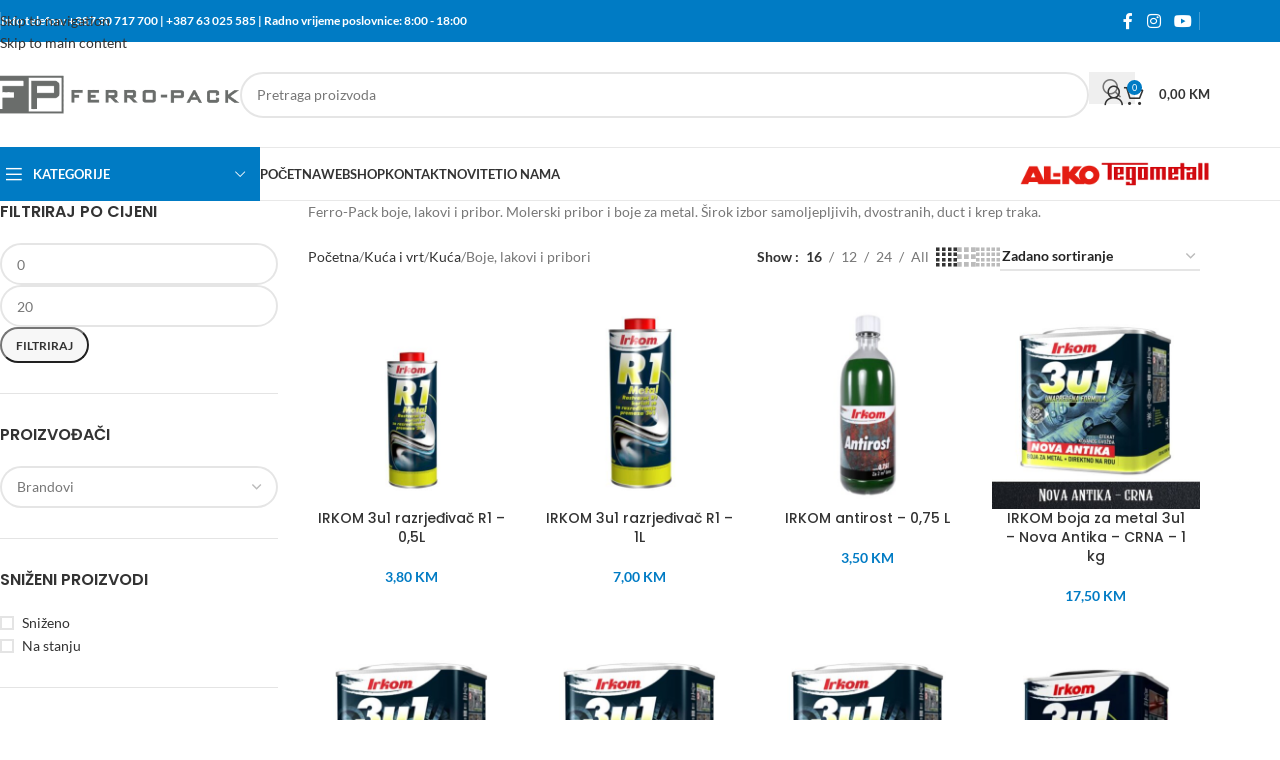

--- FILE ---
content_type: text/html; charset=UTF-8
request_url: https://ferro-pack.com/kategorija-proizvoda/kuca-i-vrt/kuca/boje-lakovi-i-pribor/
body_size: 52273
content:
<!DOCTYPE html>
<html lang="hr" itemscope itemtype="https://schema.org/WebSite">
<head><meta charset="UTF-8"><script>if(navigator.userAgent.match(/MSIE|Internet Explorer/i)||navigator.userAgent.match(/Trident\/7\..*?rv:11/i)){var href=document.location.href;if(!href.match(/[?&]nowprocket/)){if(href.indexOf("?")==-1){if(href.indexOf("#")==-1){document.location.href=href+"?nowprocket=1"}else{document.location.href=href.replace("#","?nowprocket=1#")}}else{if(href.indexOf("#")==-1){document.location.href=href+"&nowprocket=1"}else{document.location.href=href.replace("#","&nowprocket=1#")}}}}</script><script>(()=>{class RocketLazyLoadScripts{constructor(){this.v="2.0.4",this.userEvents=["keydown","keyup","mousedown","mouseup","mousemove","mouseover","mouseout","touchmove","touchstart","touchend","touchcancel","wheel","click","dblclick","input"],this.attributeEvents=["onblur","onclick","oncontextmenu","ondblclick","onfocus","onmousedown","onmouseenter","onmouseleave","onmousemove","onmouseout","onmouseover","onmouseup","onmousewheel","onscroll","onsubmit"]}async t(){this.i(),this.o(),/iP(ad|hone)/.test(navigator.userAgent)&&this.h(),this.u(),this.l(this),this.m(),this.k(this),this.p(this),this._(),await Promise.all([this.R(),this.L()]),this.lastBreath=Date.now(),this.S(this),this.P(),this.D(),this.O(),this.M(),await this.C(this.delayedScripts.normal),await this.C(this.delayedScripts.defer),await this.C(this.delayedScripts.async),await this.T(),await this.F(),await this.j(),await this.A(),window.dispatchEvent(new Event("rocket-allScriptsLoaded")),this.everythingLoaded=!0,this.lastTouchEnd&&await new Promise(t=>setTimeout(t,500-Date.now()+this.lastTouchEnd)),this.I(),this.H(),this.U(),this.W()}i(){this.CSPIssue=sessionStorage.getItem("rocketCSPIssue"),document.addEventListener("securitypolicyviolation",t=>{this.CSPIssue||"script-src-elem"!==t.violatedDirective||"data"!==t.blockedURI||(this.CSPIssue=!0,sessionStorage.setItem("rocketCSPIssue",!0))},{isRocket:!0})}o(){window.addEventListener("pageshow",t=>{this.persisted=t.persisted,this.realWindowLoadedFired=!0},{isRocket:!0}),window.addEventListener("pagehide",()=>{this.onFirstUserAction=null},{isRocket:!0})}h(){let t;function e(e){t=e}window.addEventListener("touchstart",e,{isRocket:!0}),window.addEventListener("touchend",function i(o){o.changedTouches[0]&&t.changedTouches[0]&&Math.abs(o.changedTouches[0].pageX-t.changedTouches[0].pageX)<10&&Math.abs(o.changedTouches[0].pageY-t.changedTouches[0].pageY)<10&&o.timeStamp-t.timeStamp<200&&(window.removeEventListener("touchstart",e,{isRocket:!0}),window.removeEventListener("touchend",i,{isRocket:!0}),"INPUT"===o.target.tagName&&"text"===o.target.type||(o.target.dispatchEvent(new TouchEvent("touchend",{target:o.target,bubbles:!0})),o.target.dispatchEvent(new MouseEvent("mouseover",{target:o.target,bubbles:!0})),o.target.dispatchEvent(new PointerEvent("click",{target:o.target,bubbles:!0,cancelable:!0,detail:1,clientX:o.changedTouches[0].clientX,clientY:o.changedTouches[0].clientY})),event.preventDefault()))},{isRocket:!0})}q(t){this.userActionTriggered||("mousemove"!==t.type||this.firstMousemoveIgnored?"keyup"===t.type||"mouseover"===t.type||"mouseout"===t.type||(this.userActionTriggered=!0,this.onFirstUserAction&&this.onFirstUserAction()):this.firstMousemoveIgnored=!0),"click"===t.type&&t.preventDefault(),t.stopPropagation(),t.stopImmediatePropagation(),"touchstart"===this.lastEvent&&"touchend"===t.type&&(this.lastTouchEnd=Date.now()),"click"===t.type&&(this.lastTouchEnd=0),this.lastEvent=t.type,t.composedPath&&t.composedPath()[0].getRootNode()instanceof ShadowRoot&&(t.rocketTarget=t.composedPath()[0]),this.savedUserEvents.push(t)}u(){this.savedUserEvents=[],this.userEventHandler=this.q.bind(this),this.userEvents.forEach(t=>window.addEventListener(t,this.userEventHandler,{passive:!1,isRocket:!0})),document.addEventListener("visibilitychange",this.userEventHandler,{isRocket:!0})}U(){this.userEvents.forEach(t=>window.removeEventListener(t,this.userEventHandler,{passive:!1,isRocket:!0})),document.removeEventListener("visibilitychange",this.userEventHandler,{isRocket:!0}),this.savedUserEvents.forEach(t=>{(t.rocketTarget||t.target).dispatchEvent(new window[t.constructor.name](t.type,t))})}m(){const t="return false",e=Array.from(this.attributeEvents,t=>"data-rocket-"+t),i="["+this.attributeEvents.join("],[")+"]",o="[data-rocket-"+this.attributeEvents.join("],[data-rocket-")+"]",s=(e,i,o)=>{o&&o!==t&&(e.setAttribute("data-rocket-"+i,o),e["rocket"+i]=new Function("event",o),e.setAttribute(i,t))};new MutationObserver(t=>{for(const n of t)"attributes"===n.type&&(n.attributeName.startsWith("data-rocket-")||this.everythingLoaded?n.attributeName.startsWith("data-rocket-")&&this.everythingLoaded&&this.N(n.target,n.attributeName.substring(12)):s(n.target,n.attributeName,n.target.getAttribute(n.attributeName))),"childList"===n.type&&n.addedNodes.forEach(t=>{if(t.nodeType===Node.ELEMENT_NODE)if(this.everythingLoaded)for(const i of[t,...t.querySelectorAll(o)])for(const t of i.getAttributeNames())e.includes(t)&&this.N(i,t.substring(12));else for(const e of[t,...t.querySelectorAll(i)])for(const t of e.getAttributeNames())this.attributeEvents.includes(t)&&s(e,t,e.getAttribute(t))})}).observe(document,{subtree:!0,childList:!0,attributeFilter:[...this.attributeEvents,...e]})}I(){this.attributeEvents.forEach(t=>{document.querySelectorAll("[data-rocket-"+t+"]").forEach(e=>{this.N(e,t)})})}N(t,e){const i=t.getAttribute("data-rocket-"+e);i&&(t.setAttribute(e,i),t.removeAttribute("data-rocket-"+e))}k(t){Object.defineProperty(HTMLElement.prototype,"onclick",{get(){return this.rocketonclick||null},set(e){this.rocketonclick=e,this.setAttribute(t.everythingLoaded?"onclick":"data-rocket-onclick","this.rocketonclick(event)")}})}S(t){function e(e,i){let o=e[i];e[i]=null,Object.defineProperty(e,i,{get:()=>o,set(s){t.everythingLoaded?o=s:e["rocket"+i]=o=s}})}e(document,"onreadystatechange"),e(window,"onload"),e(window,"onpageshow");try{Object.defineProperty(document,"readyState",{get:()=>t.rocketReadyState,set(e){t.rocketReadyState=e},configurable:!0}),document.readyState="loading"}catch(t){console.log("WPRocket DJE readyState conflict, bypassing")}}l(t){this.originalAddEventListener=EventTarget.prototype.addEventListener,this.originalRemoveEventListener=EventTarget.prototype.removeEventListener,this.savedEventListeners=[],EventTarget.prototype.addEventListener=function(e,i,o){o&&o.isRocket||!t.B(e,this)&&!t.userEvents.includes(e)||t.B(e,this)&&!t.userActionTriggered||e.startsWith("rocket-")||t.everythingLoaded?t.originalAddEventListener.call(this,e,i,o):(t.savedEventListeners.push({target:this,remove:!1,type:e,func:i,options:o}),"mouseenter"!==e&&"mouseleave"!==e||t.originalAddEventListener.call(this,e,t.savedUserEvents.push,o))},EventTarget.prototype.removeEventListener=function(e,i,o){o&&o.isRocket||!t.B(e,this)&&!t.userEvents.includes(e)||t.B(e,this)&&!t.userActionTriggered||e.startsWith("rocket-")||t.everythingLoaded?t.originalRemoveEventListener.call(this,e,i,o):t.savedEventListeners.push({target:this,remove:!0,type:e,func:i,options:o})}}J(t,e){this.savedEventListeners=this.savedEventListeners.filter(i=>{let o=i.type,s=i.target||window;return e!==o||t!==s||(this.B(o,s)&&(i.type="rocket-"+o),this.$(i),!1)})}H(){EventTarget.prototype.addEventListener=this.originalAddEventListener,EventTarget.prototype.removeEventListener=this.originalRemoveEventListener,this.savedEventListeners.forEach(t=>this.$(t))}$(t){t.remove?this.originalRemoveEventListener.call(t.target,t.type,t.func,t.options):this.originalAddEventListener.call(t.target,t.type,t.func,t.options)}p(t){let e;function i(e){return t.everythingLoaded?e:e.split(" ").map(t=>"load"===t||t.startsWith("load.")?"rocket-jquery-load":t).join(" ")}function o(o){function s(e){const s=o.fn[e];o.fn[e]=o.fn.init.prototype[e]=function(){return this[0]===window&&t.userActionTriggered&&("string"==typeof arguments[0]||arguments[0]instanceof String?arguments[0]=i(arguments[0]):"object"==typeof arguments[0]&&Object.keys(arguments[0]).forEach(t=>{const e=arguments[0][t];delete arguments[0][t],arguments[0][i(t)]=e})),s.apply(this,arguments),this}}if(o&&o.fn&&!t.allJQueries.includes(o)){const e={DOMContentLoaded:[],"rocket-DOMContentLoaded":[]};for(const t in e)document.addEventListener(t,()=>{e[t].forEach(t=>t())},{isRocket:!0});o.fn.ready=o.fn.init.prototype.ready=function(i){function s(){parseInt(o.fn.jquery)>2?setTimeout(()=>i.bind(document)(o)):i.bind(document)(o)}return"function"==typeof i&&(t.realDomReadyFired?!t.userActionTriggered||t.fauxDomReadyFired?s():e["rocket-DOMContentLoaded"].push(s):e.DOMContentLoaded.push(s)),o([])},s("on"),s("one"),s("off"),t.allJQueries.push(o)}e=o}t.allJQueries=[],o(window.jQuery),Object.defineProperty(window,"jQuery",{get:()=>e,set(t){o(t)}})}P(){const t=new Map;document.write=document.writeln=function(e){const i=document.currentScript,o=document.createRange(),s=i.parentElement;let n=t.get(i);void 0===n&&(n=i.nextSibling,t.set(i,n));const c=document.createDocumentFragment();o.setStart(c,0),c.appendChild(o.createContextualFragment(e)),s.insertBefore(c,n)}}async R(){return new Promise(t=>{this.userActionTriggered?t():this.onFirstUserAction=t})}async L(){return new Promise(t=>{document.addEventListener("DOMContentLoaded",()=>{this.realDomReadyFired=!0,t()},{isRocket:!0})})}async j(){return this.realWindowLoadedFired?Promise.resolve():new Promise(t=>{window.addEventListener("load",t,{isRocket:!0})})}M(){this.pendingScripts=[];this.scriptsMutationObserver=new MutationObserver(t=>{for(const e of t)e.addedNodes.forEach(t=>{"SCRIPT"!==t.tagName||t.noModule||t.isWPRocket||this.pendingScripts.push({script:t,promise:new Promise(e=>{const i=()=>{const i=this.pendingScripts.findIndex(e=>e.script===t);i>=0&&this.pendingScripts.splice(i,1),e()};t.addEventListener("load",i,{isRocket:!0}),t.addEventListener("error",i,{isRocket:!0}),setTimeout(i,1e3)})})})}),this.scriptsMutationObserver.observe(document,{childList:!0,subtree:!0})}async F(){await this.X(),this.pendingScripts.length?(await this.pendingScripts[0].promise,await this.F()):this.scriptsMutationObserver.disconnect()}D(){this.delayedScripts={normal:[],async:[],defer:[]},document.querySelectorAll("script[type$=rocketlazyloadscript]").forEach(t=>{t.hasAttribute("data-rocket-src")?t.hasAttribute("async")&&!1!==t.async?this.delayedScripts.async.push(t):t.hasAttribute("defer")&&!1!==t.defer||"module"===t.getAttribute("data-rocket-type")?this.delayedScripts.defer.push(t):this.delayedScripts.normal.push(t):this.delayedScripts.normal.push(t)})}async _(){await this.L();let t=[];document.querySelectorAll("script[type$=rocketlazyloadscript][data-rocket-src]").forEach(e=>{let i=e.getAttribute("data-rocket-src");if(i&&!i.startsWith("data:")){i.startsWith("//")&&(i=location.protocol+i);try{const o=new URL(i).origin;o!==location.origin&&t.push({src:o,crossOrigin:e.crossOrigin||"module"===e.getAttribute("data-rocket-type")})}catch(t){}}}),t=[...new Map(t.map(t=>[JSON.stringify(t),t])).values()],this.Y(t,"preconnect")}async G(t){if(await this.K(),!0!==t.noModule||!("noModule"in HTMLScriptElement.prototype))return new Promise(e=>{let i;function o(){(i||t).setAttribute("data-rocket-status","executed"),e()}try{if(navigator.userAgent.includes("Firefox/")||""===navigator.vendor||this.CSPIssue)i=document.createElement("script"),[...t.attributes].forEach(t=>{let e=t.nodeName;"type"!==e&&("data-rocket-type"===e&&(e="type"),"data-rocket-src"===e&&(e="src"),i.setAttribute(e,t.nodeValue))}),t.text&&(i.text=t.text),t.nonce&&(i.nonce=t.nonce),i.hasAttribute("src")?(i.addEventListener("load",o,{isRocket:!0}),i.addEventListener("error",()=>{i.setAttribute("data-rocket-status","failed-network"),e()},{isRocket:!0}),setTimeout(()=>{i.isConnected||e()},1)):(i.text=t.text,o()),i.isWPRocket=!0,t.parentNode.replaceChild(i,t);else{const i=t.getAttribute("data-rocket-type"),s=t.getAttribute("data-rocket-src");i?(t.type=i,t.removeAttribute("data-rocket-type")):t.removeAttribute("type"),t.addEventListener("load",o,{isRocket:!0}),t.addEventListener("error",i=>{this.CSPIssue&&i.target.src.startsWith("data:")?(console.log("WPRocket: CSP fallback activated"),t.removeAttribute("src"),this.G(t).then(e)):(t.setAttribute("data-rocket-status","failed-network"),e())},{isRocket:!0}),s?(t.fetchPriority="high",t.removeAttribute("data-rocket-src"),t.src=s):t.src="data:text/javascript;base64,"+window.btoa(unescape(encodeURIComponent(t.text)))}}catch(i){t.setAttribute("data-rocket-status","failed-transform"),e()}});t.setAttribute("data-rocket-status","skipped")}async C(t){const e=t.shift();return e?(e.isConnected&&await this.G(e),this.C(t)):Promise.resolve()}O(){this.Y([...this.delayedScripts.normal,...this.delayedScripts.defer,...this.delayedScripts.async],"preload")}Y(t,e){this.trash=this.trash||[];let i=!0;var o=document.createDocumentFragment();t.forEach(t=>{const s=t.getAttribute&&t.getAttribute("data-rocket-src")||t.src;if(s&&!s.startsWith("data:")){const n=document.createElement("link");n.href=s,n.rel=e,"preconnect"!==e&&(n.as="script",n.fetchPriority=i?"high":"low"),t.getAttribute&&"module"===t.getAttribute("data-rocket-type")&&(n.crossOrigin=!0),t.crossOrigin&&(n.crossOrigin=t.crossOrigin),t.integrity&&(n.integrity=t.integrity),t.nonce&&(n.nonce=t.nonce),o.appendChild(n),this.trash.push(n),i=!1}}),document.head.appendChild(o)}W(){this.trash.forEach(t=>t.remove())}async T(){try{document.readyState="interactive"}catch(t){}this.fauxDomReadyFired=!0;try{await this.K(),this.J(document,"readystatechange"),document.dispatchEvent(new Event("rocket-readystatechange")),await this.K(),document.rocketonreadystatechange&&document.rocketonreadystatechange(),await this.K(),this.J(document,"DOMContentLoaded"),document.dispatchEvent(new Event("rocket-DOMContentLoaded")),await this.K(),this.J(window,"DOMContentLoaded"),window.dispatchEvent(new Event("rocket-DOMContentLoaded"))}catch(t){console.error(t)}}async A(){try{document.readyState="complete"}catch(t){}try{await this.K(),this.J(document,"readystatechange"),document.dispatchEvent(new Event("rocket-readystatechange")),await this.K(),document.rocketonreadystatechange&&document.rocketonreadystatechange(),await this.K(),this.J(window,"load"),window.dispatchEvent(new Event("rocket-load")),await this.K(),window.rocketonload&&window.rocketonload(),await this.K(),this.allJQueries.forEach(t=>t(window).trigger("rocket-jquery-load")),await this.K(),this.J(window,"pageshow");const t=new Event("rocket-pageshow");t.persisted=this.persisted,window.dispatchEvent(t),await this.K(),window.rocketonpageshow&&window.rocketonpageshow({persisted:this.persisted})}catch(t){console.error(t)}}async K(){Date.now()-this.lastBreath>45&&(await this.X(),this.lastBreath=Date.now())}async X(){return document.hidden?new Promise(t=>setTimeout(t)):new Promise(t=>requestAnimationFrame(t))}B(t,e){return e===document&&"readystatechange"===t||(e===document&&"DOMContentLoaded"===t||(e===window&&"DOMContentLoaded"===t||(e===window&&"load"===t||e===window&&"pageshow"===t)))}static run(){(new RocketLazyLoadScripts).t()}}RocketLazyLoadScripts.run()})();</script>
	
	<link rel="profile" href="https://gmpg.org/xfn/11">
	<link rel="pingback" href="https://ferro-pack.com/xmlrpc.php">

	<title>Boje, lakovi i pribori &#8211; Ferro-Pack d.o.o.</title>
<link data-rocket-preload as="style" data-wpr-hosted-gf-parameters="family=Lato%3A400%2C700%7CPoppins%3A400%2C600%2C500%2C700&display=swap" href="https://ferro-pack.com/wp-content/cache/fonts/1/google-fonts/css/0/6/e/eef70a01d34d25524e9ca90f5a6e8.css" rel="preload">
<link crossorigin data-rocket-preload as="font" href="https://ferro-pack.com/wp-content/cache/fonts/1/google-fonts/fonts/s/lato/v25/S6uyw4BMUTPHjxAwXjeu.woff2" rel="preload">
<link crossorigin data-rocket-preload as="font" href="https://ferro-pack.com/wp-content/cache/fonts/1/google-fonts/fonts/s/poppins/v24/pxiByp8kv8JHgFVrLGT9Z1JlFc-K.woff2" rel="preload">
<link data-wpr-hosted-gf-parameters="family=Lato%3A400%2C700%7CPoppins%3A400%2C600%2C500%2C700&display=swap" href="https://ferro-pack.com/wp-content/cache/fonts/1/google-fonts/css/0/6/e/eef70a01d34d25524e9ca90f5a6e8.css" media="print" onload="this.media=&#039;all&#039;" rel="stylesheet">
<noscript data-wpr-hosted-gf-parameters=""><link rel="stylesheet" href="https://fonts.googleapis.com/css?family=Lato%3A400%2C700%7CPoppins%3A400%2C600%2C500%2C700&#038;display=swap"></noscript><link rel="preload" data-rocket-preload as="image" href="https://ferro-pack.com/wp-content/uploads/2021/01/Bisnode-Ferro-Pack-platinasta-izvrsnost.png" imagesrcset="https://ferro-pack.com/wp-content/uploads/2021/01/Bisnode-Ferro-Pack-platinasta-izvrsnost.png 200w, https://ferro-pack.com/wp-content/uploads/2021/01/Bisnode-Ferro-Pack-platinasta-izvrsnost-150x150.png 150w, https://ferro-pack.com/wp-content/uploads/2021/01/Bisnode-Ferro-Pack-platinasta-izvrsnost-100x100.png 100w" imagesizes="(max-width: 174px) 100vw, 174px" fetchpriority="high">
<meta name='robots' content='max-image-preview:large' />
	<style>img:is([sizes="auto" i], [sizes^="auto," i]) { contain-intrinsic-size: 3000px 1500px }</style>
	<link rel='dns-prefetch' href='//fonts.googleapis.com' />
<link href='https://fonts.gstatic.com' crossorigin rel='preconnect' />
<link rel='stylesheet' id='wp-block-library-css' href='https://ferro-pack.com/wp-includes/css/dist/block-library/style.min.css?ver=6.8.3' type='text/css' media='all' />
<style id='safe-svg-svg-icon-style-inline-css' type='text/css'>
.safe-svg-cover{text-align:center}.safe-svg-cover .safe-svg-inside{display:inline-block;max-width:100%}.safe-svg-cover svg{fill:currentColor;height:100%;max-height:100%;max-width:100%;width:100%}

</style>
<style id='global-styles-inline-css' type='text/css'>
:root{--wp--preset--aspect-ratio--square: 1;--wp--preset--aspect-ratio--4-3: 4/3;--wp--preset--aspect-ratio--3-4: 3/4;--wp--preset--aspect-ratio--3-2: 3/2;--wp--preset--aspect-ratio--2-3: 2/3;--wp--preset--aspect-ratio--16-9: 16/9;--wp--preset--aspect-ratio--9-16: 9/16;--wp--preset--color--black: #000000;--wp--preset--color--cyan-bluish-gray: #abb8c3;--wp--preset--color--white: #ffffff;--wp--preset--color--pale-pink: #f78da7;--wp--preset--color--vivid-red: #cf2e2e;--wp--preset--color--luminous-vivid-orange: #ff6900;--wp--preset--color--luminous-vivid-amber: #fcb900;--wp--preset--color--light-green-cyan: #7bdcb5;--wp--preset--color--vivid-green-cyan: #00d084;--wp--preset--color--pale-cyan-blue: #8ed1fc;--wp--preset--color--vivid-cyan-blue: #0693e3;--wp--preset--color--vivid-purple: #9b51e0;--wp--preset--gradient--vivid-cyan-blue-to-vivid-purple: linear-gradient(135deg,rgba(6,147,227,1) 0%,rgb(155,81,224) 100%);--wp--preset--gradient--light-green-cyan-to-vivid-green-cyan: linear-gradient(135deg,rgb(122,220,180) 0%,rgb(0,208,130) 100%);--wp--preset--gradient--luminous-vivid-amber-to-luminous-vivid-orange: linear-gradient(135deg,rgba(252,185,0,1) 0%,rgba(255,105,0,1) 100%);--wp--preset--gradient--luminous-vivid-orange-to-vivid-red: linear-gradient(135deg,rgba(255,105,0,1) 0%,rgb(207,46,46) 100%);--wp--preset--gradient--very-light-gray-to-cyan-bluish-gray: linear-gradient(135deg,rgb(238,238,238) 0%,rgb(169,184,195) 100%);--wp--preset--gradient--cool-to-warm-spectrum: linear-gradient(135deg,rgb(74,234,220) 0%,rgb(151,120,209) 20%,rgb(207,42,186) 40%,rgb(238,44,130) 60%,rgb(251,105,98) 80%,rgb(254,248,76) 100%);--wp--preset--gradient--blush-light-purple: linear-gradient(135deg,rgb(255,206,236) 0%,rgb(152,150,240) 100%);--wp--preset--gradient--blush-bordeaux: linear-gradient(135deg,rgb(254,205,165) 0%,rgb(254,45,45) 50%,rgb(107,0,62) 100%);--wp--preset--gradient--luminous-dusk: linear-gradient(135deg,rgb(255,203,112) 0%,rgb(199,81,192) 50%,rgb(65,88,208) 100%);--wp--preset--gradient--pale-ocean: linear-gradient(135deg,rgb(255,245,203) 0%,rgb(182,227,212) 50%,rgb(51,167,181) 100%);--wp--preset--gradient--electric-grass: linear-gradient(135deg,rgb(202,248,128) 0%,rgb(113,206,126) 100%);--wp--preset--gradient--midnight: linear-gradient(135deg,rgb(2,3,129) 0%,rgb(40,116,252) 100%);--wp--preset--font-size--small: 13px;--wp--preset--font-size--medium: 20px;--wp--preset--font-size--large: 36px;--wp--preset--font-size--x-large: 42px;--wp--preset--spacing--20: 0.44rem;--wp--preset--spacing--30: 0.67rem;--wp--preset--spacing--40: 1rem;--wp--preset--spacing--50: 1.5rem;--wp--preset--spacing--60: 2.25rem;--wp--preset--spacing--70: 3.38rem;--wp--preset--spacing--80: 5.06rem;--wp--preset--shadow--natural: 6px 6px 9px rgba(0, 0, 0, 0.2);--wp--preset--shadow--deep: 12px 12px 50px rgba(0, 0, 0, 0.4);--wp--preset--shadow--sharp: 6px 6px 0px rgba(0, 0, 0, 0.2);--wp--preset--shadow--outlined: 6px 6px 0px -3px rgba(255, 255, 255, 1), 6px 6px rgba(0, 0, 0, 1);--wp--preset--shadow--crisp: 6px 6px 0px rgba(0, 0, 0, 1);}:where(body) { margin: 0; }.wp-site-blocks > .alignleft { float: left; margin-right: 2em; }.wp-site-blocks > .alignright { float: right; margin-left: 2em; }.wp-site-blocks > .aligncenter { justify-content: center; margin-left: auto; margin-right: auto; }:where(.is-layout-flex){gap: 0.5em;}:where(.is-layout-grid){gap: 0.5em;}.is-layout-flow > .alignleft{float: left;margin-inline-start: 0;margin-inline-end: 2em;}.is-layout-flow > .alignright{float: right;margin-inline-start: 2em;margin-inline-end: 0;}.is-layout-flow > .aligncenter{margin-left: auto !important;margin-right: auto !important;}.is-layout-constrained > .alignleft{float: left;margin-inline-start: 0;margin-inline-end: 2em;}.is-layout-constrained > .alignright{float: right;margin-inline-start: 2em;margin-inline-end: 0;}.is-layout-constrained > .aligncenter{margin-left: auto !important;margin-right: auto !important;}.is-layout-constrained > :where(:not(.alignleft):not(.alignright):not(.alignfull)){margin-left: auto !important;margin-right: auto !important;}body .is-layout-flex{display: flex;}.is-layout-flex{flex-wrap: wrap;align-items: center;}.is-layout-flex > :is(*, div){margin: 0;}body .is-layout-grid{display: grid;}.is-layout-grid > :is(*, div){margin: 0;}body{padding-top: 0px;padding-right: 0px;padding-bottom: 0px;padding-left: 0px;}a:where(:not(.wp-element-button)){text-decoration: none;}:root :where(.wp-element-button, .wp-block-button__link){background-color: #32373c;border-width: 0;color: #fff;font-family: inherit;font-size: inherit;line-height: inherit;padding: calc(0.667em + 2px) calc(1.333em + 2px);text-decoration: none;}.has-black-color{color: var(--wp--preset--color--black) !important;}.has-cyan-bluish-gray-color{color: var(--wp--preset--color--cyan-bluish-gray) !important;}.has-white-color{color: var(--wp--preset--color--white) !important;}.has-pale-pink-color{color: var(--wp--preset--color--pale-pink) !important;}.has-vivid-red-color{color: var(--wp--preset--color--vivid-red) !important;}.has-luminous-vivid-orange-color{color: var(--wp--preset--color--luminous-vivid-orange) !important;}.has-luminous-vivid-amber-color{color: var(--wp--preset--color--luminous-vivid-amber) !important;}.has-light-green-cyan-color{color: var(--wp--preset--color--light-green-cyan) !important;}.has-vivid-green-cyan-color{color: var(--wp--preset--color--vivid-green-cyan) !important;}.has-pale-cyan-blue-color{color: var(--wp--preset--color--pale-cyan-blue) !important;}.has-vivid-cyan-blue-color{color: var(--wp--preset--color--vivid-cyan-blue) !important;}.has-vivid-purple-color{color: var(--wp--preset--color--vivid-purple) !important;}.has-black-background-color{background-color: var(--wp--preset--color--black) !important;}.has-cyan-bluish-gray-background-color{background-color: var(--wp--preset--color--cyan-bluish-gray) !important;}.has-white-background-color{background-color: var(--wp--preset--color--white) !important;}.has-pale-pink-background-color{background-color: var(--wp--preset--color--pale-pink) !important;}.has-vivid-red-background-color{background-color: var(--wp--preset--color--vivid-red) !important;}.has-luminous-vivid-orange-background-color{background-color: var(--wp--preset--color--luminous-vivid-orange) !important;}.has-luminous-vivid-amber-background-color{background-color: var(--wp--preset--color--luminous-vivid-amber) !important;}.has-light-green-cyan-background-color{background-color: var(--wp--preset--color--light-green-cyan) !important;}.has-vivid-green-cyan-background-color{background-color: var(--wp--preset--color--vivid-green-cyan) !important;}.has-pale-cyan-blue-background-color{background-color: var(--wp--preset--color--pale-cyan-blue) !important;}.has-vivid-cyan-blue-background-color{background-color: var(--wp--preset--color--vivid-cyan-blue) !important;}.has-vivid-purple-background-color{background-color: var(--wp--preset--color--vivid-purple) !important;}.has-black-border-color{border-color: var(--wp--preset--color--black) !important;}.has-cyan-bluish-gray-border-color{border-color: var(--wp--preset--color--cyan-bluish-gray) !important;}.has-white-border-color{border-color: var(--wp--preset--color--white) !important;}.has-pale-pink-border-color{border-color: var(--wp--preset--color--pale-pink) !important;}.has-vivid-red-border-color{border-color: var(--wp--preset--color--vivid-red) !important;}.has-luminous-vivid-orange-border-color{border-color: var(--wp--preset--color--luminous-vivid-orange) !important;}.has-luminous-vivid-amber-border-color{border-color: var(--wp--preset--color--luminous-vivid-amber) !important;}.has-light-green-cyan-border-color{border-color: var(--wp--preset--color--light-green-cyan) !important;}.has-vivid-green-cyan-border-color{border-color: var(--wp--preset--color--vivid-green-cyan) !important;}.has-pale-cyan-blue-border-color{border-color: var(--wp--preset--color--pale-cyan-blue) !important;}.has-vivid-cyan-blue-border-color{border-color: var(--wp--preset--color--vivid-cyan-blue) !important;}.has-vivid-purple-border-color{border-color: var(--wp--preset--color--vivid-purple) !important;}.has-vivid-cyan-blue-to-vivid-purple-gradient-background{background: var(--wp--preset--gradient--vivid-cyan-blue-to-vivid-purple) !important;}.has-light-green-cyan-to-vivid-green-cyan-gradient-background{background: var(--wp--preset--gradient--light-green-cyan-to-vivid-green-cyan) !important;}.has-luminous-vivid-amber-to-luminous-vivid-orange-gradient-background{background: var(--wp--preset--gradient--luminous-vivid-amber-to-luminous-vivid-orange) !important;}.has-luminous-vivid-orange-to-vivid-red-gradient-background{background: var(--wp--preset--gradient--luminous-vivid-orange-to-vivid-red) !important;}.has-very-light-gray-to-cyan-bluish-gray-gradient-background{background: var(--wp--preset--gradient--very-light-gray-to-cyan-bluish-gray) !important;}.has-cool-to-warm-spectrum-gradient-background{background: var(--wp--preset--gradient--cool-to-warm-spectrum) !important;}.has-blush-light-purple-gradient-background{background: var(--wp--preset--gradient--blush-light-purple) !important;}.has-blush-bordeaux-gradient-background{background: var(--wp--preset--gradient--blush-bordeaux) !important;}.has-luminous-dusk-gradient-background{background: var(--wp--preset--gradient--luminous-dusk) !important;}.has-pale-ocean-gradient-background{background: var(--wp--preset--gradient--pale-ocean) !important;}.has-electric-grass-gradient-background{background: var(--wp--preset--gradient--electric-grass) !important;}.has-midnight-gradient-background{background: var(--wp--preset--gradient--midnight) !important;}.has-small-font-size{font-size: var(--wp--preset--font-size--small) !important;}.has-medium-font-size{font-size: var(--wp--preset--font-size--medium) !important;}.has-large-font-size{font-size: var(--wp--preset--font-size--large) !important;}.has-x-large-font-size{font-size: var(--wp--preset--font-size--x-large) !important;}
:where(.wp-block-post-template.is-layout-flex){gap: 1.25em;}:where(.wp-block-post-template.is-layout-grid){gap: 1.25em;}
:where(.wp-block-columns.is-layout-flex){gap: 2em;}:where(.wp-block-columns.is-layout-grid){gap: 2em;}
:root :where(.wp-block-pullquote){font-size: 1.5em;line-height: 1.6;}
</style>
<style id='woocommerce-inline-inline-css' type='text/css'>
.woocommerce form .form-row .required { visibility: visible; }
</style>
<link data-minify="1" rel='stylesheet' id='pwb-styles-frontend-css' href='https://ferro-pack.com/wp-content/cache/min/1/wp-content/plugins/perfect-woocommerce-brands/build/frontend/css/style.css?ver=1768142974' type='text/css' media='all' />
<link rel='stylesheet' id='chaty-front-css-css' href='https://ferro-pack.com/wp-content/plugins/chaty/css/chaty-front.min.css?ver=3.5.11669673858' type='text/css' media='all' />
<link data-minify="1" rel='stylesheet' id='js_composer_front-css' href='https://ferro-pack.com/wp-content/cache/min/1/wp-content/plugins/js_composer/assets/css/js_composer.min.css?ver=1768142974' type='text/css' media='all' />
<link rel='stylesheet' id='wd-style-base-css' href='https://ferro-pack.com/wp-content/themes/woodmart/css/parts/base.min.css?ver=8.3.8' type='text/css' media='all' />
<link rel='stylesheet' id='wd-helpers-wpb-elem-css' href='https://ferro-pack.com/wp-content/themes/woodmart/css/parts/helpers-wpb-elem.min.css?ver=8.3.8' type='text/css' media='all' />
<link rel='stylesheet' id='wd-revolution-slider-css' href='https://ferro-pack.com/wp-content/themes/woodmart/css/parts/int-rev-slider.min.css?ver=8.3.8' type='text/css' media='all' />
<link rel='stylesheet' id='wd-wpbakery-base-css' href='https://ferro-pack.com/wp-content/themes/woodmart/css/parts/int-wpb-base.min.css?ver=8.3.8' type='text/css' media='all' />
<link rel='stylesheet' id='wd-wpbakery-base-deprecated-css' href='https://ferro-pack.com/wp-content/themes/woodmart/css/parts/int-wpb-base-deprecated.min.css?ver=8.3.8' type='text/css' media='all' />
<link rel='stylesheet' id='wd-woocommerce-base-css' href='https://ferro-pack.com/wp-content/themes/woodmart/css/parts/woocommerce-base.min.css?ver=8.3.8' type='text/css' media='all' />
<link rel='stylesheet' id='wd-mod-star-rating-css' href='https://ferro-pack.com/wp-content/themes/woodmart/css/parts/mod-star-rating.min.css?ver=8.3.8' type='text/css' media='all' />
<link rel='stylesheet' id='wd-woocommerce-block-notices-css' href='https://ferro-pack.com/wp-content/themes/woodmart/css/parts/woo-mod-block-notices.min.css?ver=8.3.8' type='text/css' media='all' />
<link rel='stylesheet' id='wd-widget-active-filters-css' href='https://ferro-pack.com/wp-content/themes/woodmart/css/parts/woo-widget-active-filters.min.css?ver=8.3.8' type='text/css' media='all' />
<link rel='stylesheet' id='wd-woo-shop-predefined-css' href='https://ferro-pack.com/wp-content/themes/woodmart/css/parts/woo-shop-predefined.min.css?ver=8.3.8' type='text/css' media='all' />
<link rel='stylesheet' id='wd-woo-shop-el-products-per-page-css' href='https://ferro-pack.com/wp-content/themes/woodmart/css/parts/woo-shop-el-products-per-page.min.css?ver=8.3.8' type='text/css' media='all' />
<link rel='stylesheet' id='wd-woo-shop-page-title-css' href='https://ferro-pack.com/wp-content/themes/woodmart/css/parts/woo-shop-page-title.min.css?ver=8.3.8' type='text/css' media='all' />
<link rel='stylesheet' id='wd-woo-mod-shop-loop-head-css' href='https://ferro-pack.com/wp-content/themes/woodmart/css/parts/woo-mod-shop-loop-head.min.css?ver=8.3.8' type='text/css' media='all' />
<link rel='stylesheet' id='wd-woo-shop-el-order-by-css' href='https://ferro-pack.com/wp-content/themes/woodmart/css/parts/woo-shop-el-order-by.min.css?ver=8.3.8' type='text/css' media='all' />
<link rel='stylesheet' id='wd-woo-shop-el-products-view-css' href='https://ferro-pack.com/wp-content/themes/woodmart/css/parts/woo-shop-el-products-view.min.css?ver=8.3.8' type='text/css' media='all' />
<link rel='stylesheet' id='wd-woo-opt-hide-larger-price-css' href='https://ferro-pack.com/wp-content/themes/woodmart/css/parts/woo-opt-hide-larger-price.min.css?ver=8.3.8' type='text/css' media='all' />
<link rel='stylesheet' id='wd-woo-mod-shop-attributes-css' href='https://ferro-pack.com/wp-content/themes/woodmart/css/parts/woo-mod-shop-attributes.min.css?ver=8.3.8' type='text/css' media='all' />
<link rel='stylesheet' id='wd-wp-blocks-css' href='https://ferro-pack.com/wp-content/themes/woodmart/css/parts/wp-blocks.min.css?ver=8.3.8' type='text/css' media='all' />
<link rel='stylesheet' id='child-style-css' href='https://ferro-pack.com/wp-content/themes/woodmart-child/style.css?ver=8.3.8' type='text/css' media='all' />
<link rel='stylesheet' id='wd-header-base-css' href='https://ferro-pack.com/wp-content/themes/woodmart/css/parts/header-base.min.css?ver=8.3.8' type='text/css' media='all' />
<link rel='stylesheet' id='wd-mod-tools-css' href='https://ferro-pack.com/wp-content/themes/woodmart/css/parts/mod-tools.min.css?ver=8.3.8' type='text/css' media='all' />
<link rel='stylesheet' id='wd-header-elements-base-css' href='https://ferro-pack.com/wp-content/themes/woodmart/css/parts/header-el-base.min.css?ver=8.3.8' type='text/css' media='all' />
<link rel='stylesheet' id='wd-social-icons-css' href='https://ferro-pack.com/wp-content/themes/woodmart/css/parts/el-social-icons.min.css?ver=8.3.8' type='text/css' media='all' />
<link rel='stylesheet' id='wd-header-search-css' href='https://ferro-pack.com/wp-content/themes/woodmart/css/parts/header-el-search.min.css?ver=8.3.8' type='text/css' media='all' />
<link rel='stylesheet' id='wd-header-search-form-css' href='https://ferro-pack.com/wp-content/themes/woodmart/css/parts/header-el-search-form.min.css?ver=8.3.8' type='text/css' media='all' />
<link rel='stylesheet' id='wd-wd-search-form-css' href='https://ferro-pack.com/wp-content/themes/woodmart/css/parts/wd-search-form.min.css?ver=8.3.8' type='text/css' media='all' />
<link rel='stylesheet' id='wd-wd-search-results-css' href='https://ferro-pack.com/wp-content/themes/woodmart/css/parts/wd-search-results.min.css?ver=8.3.8' type='text/css' media='all' />
<link rel='stylesheet' id='wd-wd-search-dropdown-css' href='https://ferro-pack.com/wp-content/themes/woodmart/css/parts/wd-search-dropdown.min.css?ver=8.3.8' type='text/css' media='all' />
<link rel='stylesheet' id='wd-woo-mod-login-form-css' href='https://ferro-pack.com/wp-content/themes/woodmart/css/parts/woo-mod-login-form.min.css?ver=8.3.8' type='text/css' media='all' />
<link rel='stylesheet' id='wd-header-my-account-css' href='https://ferro-pack.com/wp-content/themes/woodmart/css/parts/header-el-my-account.min.css?ver=8.3.8' type='text/css' media='all' />
<link rel='stylesheet' id='wd-header-cart-side-css' href='https://ferro-pack.com/wp-content/themes/woodmart/css/parts/header-el-cart-side.min.css?ver=8.3.8' type='text/css' media='all' />
<link rel='stylesheet' id='wd-woo-mod-quantity-css' href='https://ferro-pack.com/wp-content/themes/woodmart/css/parts/woo-mod-quantity.min.css?ver=8.3.8' type='text/css' media='all' />
<link rel='stylesheet' id='wd-header-cart-css' href='https://ferro-pack.com/wp-content/themes/woodmart/css/parts/header-el-cart.min.css?ver=8.3.8' type='text/css' media='all' />
<link rel='stylesheet' id='wd-widget-shopping-cart-css' href='https://ferro-pack.com/wp-content/themes/woodmart/css/parts/woo-widget-shopping-cart.min.css?ver=8.3.8' type='text/css' media='all' />
<link rel='stylesheet' id='wd-widget-product-list-css' href='https://ferro-pack.com/wp-content/themes/woodmart/css/parts/woo-widget-product-list.min.css?ver=8.3.8' type='text/css' media='all' />
<link rel='stylesheet' id='wd-header-mobile-nav-dropdown-css' href='https://ferro-pack.com/wp-content/themes/woodmart/css/parts/header-el-mobile-nav-dropdown.min.css?ver=8.3.8' type='text/css' media='all' />
<link rel='stylesheet' id='wd-header-categories-nav-css' href='https://ferro-pack.com/wp-content/themes/woodmart/css/parts/header-el-category-nav.min.css?ver=8.3.8' type='text/css' media='all' />
<link rel='stylesheet' id='wd-mod-nav-vertical-css' href='https://ferro-pack.com/wp-content/themes/woodmart/css/parts/mod-nav-vertical.min.css?ver=8.3.8' type='text/css' media='all' />
<link rel='stylesheet' id='wd-mod-nav-vertical-design-default-css' href='https://ferro-pack.com/wp-content/themes/woodmart/css/parts/mod-nav-vertical-design-default.min.css?ver=8.3.8' type='text/css' media='all' />
<link rel='stylesheet' id='wd-off-canvas-sidebar-css' href='https://ferro-pack.com/wp-content/themes/woodmart/css/parts/opt-off-canvas-sidebar.min.css?ver=8.3.8' type='text/css' media='all' />
<link rel='stylesheet' id='wd-widget-slider-price-filter-css' href='https://ferro-pack.com/wp-content/themes/woodmart/css/parts/woo-widget-slider-price-filter.min.css?ver=8.3.8' type='text/css' media='all' />
<link rel='stylesheet' id='wd-widget-layered-nav-stock-status-css' href='https://ferro-pack.com/wp-content/themes/woodmart/css/parts/woo-widget-layered-nav-stock-status.min.css?ver=8.3.8' type='text/css' media='all' />
<link rel='stylesheet' id='wd-widget-product-cat-css' href='https://ferro-pack.com/wp-content/themes/woodmart/css/parts/woo-widget-product-cat.min.css?ver=8.3.8' type='text/css' media='all' />
<link rel='stylesheet' id='wd-woo-mod-widget-checkboxes-css' href='https://ferro-pack.com/wp-content/themes/woodmart/css/parts/woo-mod-widget-checkboxes.min.css?ver=8.3.8' type='text/css' media='all' />
<link rel='stylesheet' id='wd-shop-filter-area-css' href='https://ferro-pack.com/wp-content/themes/woodmart/css/parts/woo-shop-el-filters-area.min.css?ver=8.3.8' type='text/css' media='all' />
<link rel='stylesheet' id='wd-bordered-product-css' href='https://ferro-pack.com/wp-content/themes/woodmart/css/parts/woo-opt-bordered-product.min.css?ver=8.3.8' type='text/css' media='all' />
<link rel='stylesheet' id='wd-product-loop-css' href='https://ferro-pack.com/wp-content/themes/woodmart/css/parts/woo-product-loop.min.css?ver=8.3.8' type='text/css' media='all' />
<link rel='stylesheet' id='wd-product-loop-base-css' href='https://ferro-pack.com/wp-content/themes/woodmart/css/parts/woo-product-loop-base.min.css?ver=8.3.8' type='text/css' media='all' />
<link rel='stylesheet' id='wd-woo-mod-add-btn-replace-css' href='https://ferro-pack.com/wp-content/themes/woodmart/css/parts/woo-mod-add-btn-replace.min.css?ver=8.3.8' type='text/css' media='all' />
<link rel='stylesheet' id='wd-woo-mod-quantity-overlap-css' href='https://ferro-pack.com/wp-content/themes/woodmart/css/parts/woo-mod-quantity-overlap.min.css?ver=8.3.8' type='text/css' media='all' />
<link rel='stylesheet' id='wd-mod-more-description-css' href='https://ferro-pack.com/wp-content/themes/woodmart/css/parts/mod-more-description.min.css?ver=8.3.8' type='text/css' media='all' />
<link rel='stylesheet' id='wd-categories-loop-default-css' href='https://ferro-pack.com/wp-content/themes/woodmart/css/parts/woo-categories-loop-default-old.min.css?ver=8.3.8' type='text/css' media='all' />
<link rel='stylesheet' id='wd-woo-categories-loop-css' href='https://ferro-pack.com/wp-content/themes/woodmart/css/parts/woo-categories-loop.min.css?ver=8.3.8' type='text/css' media='all' />
<link rel='stylesheet' id='wd-categories-loop-css' href='https://ferro-pack.com/wp-content/themes/woodmart/css/parts/woo-categories-loop-old.min.css?ver=8.3.8' type='text/css' media='all' />
<link rel='stylesheet' id='wd-woo-opt-stretch-cont-css' href='https://ferro-pack.com/wp-content/themes/woodmart/css/parts/woo-opt-stretch-cont.min.css?ver=8.3.8' type='text/css' media='all' />
<link rel='stylesheet' id='wd-sticky-loader-css' href='https://ferro-pack.com/wp-content/themes/woodmart/css/parts/mod-sticky-loader.min.css?ver=8.3.8' type='text/css' media='all' />
<link rel='stylesheet' id='wd-mfp-popup-css' href='https://ferro-pack.com/wp-content/themes/woodmart/css/parts/lib-magnific-popup.min.css?ver=8.3.8' type='text/css' media='all' />
<link rel='stylesheet' id='wd-mod-animations-transform-css' href='https://ferro-pack.com/wp-content/themes/woodmart/css/parts/mod-animations-transform.min.css?ver=8.3.8' type='text/css' media='all' />
<link rel='stylesheet' id='wd-mod-transform-css' href='https://ferro-pack.com/wp-content/themes/woodmart/css/parts/mod-transform.min.css?ver=8.3.8' type='text/css' media='all' />
<link rel='stylesheet' id='wd-woo-opt-grid-gallery-css' href='https://ferro-pack.com/wp-content/themes/woodmart/css/parts/woo-opt-grid-gallery.min.css?ver=8.3.8' type='text/css' media='all' />
<link rel='stylesheet' id='wd-load-more-button-css' href='https://ferro-pack.com/wp-content/themes/woodmart/css/parts/mod-load-more-button.min.css?ver=8.3.8' type='text/css' media='all' />
<link rel='stylesheet' id='wd-widget-collapse-css' href='https://ferro-pack.com/wp-content/themes/woodmart/css/parts/opt-widget-collapse.min.css?ver=8.3.8' type='text/css' media='all' />
<link rel='stylesheet' id='wd-footer-base-css' href='https://ferro-pack.com/wp-content/themes/woodmart/css/parts/footer-base.min.css?ver=8.3.8' type='text/css' media='all' />
<link rel='stylesheet' id='wd-text-block-css' href='https://ferro-pack.com/wp-content/themes/woodmart/css/parts/el-text-block.min.css?ver=8.3.8' type='text/css' media='all' />
<link rel='stylesheet' id='wd-list-css' href='https://ferro-pack.com/wp-content/themes/woodmart/css/parts/el-list.min.css?ver=8.3.8' type='text/css' media='all' />
<link rel='stylesheet' id='wd-el-list-css' href='https://ferro-pack.com/wp-content/themes/woodmart/css/parts/el-list-wpb-elem.min.css?ver=8.3.8' type='text/css' media='all' />
<link rel='stylesheet' id='wd-widget-nav-css' href='https://ferro-pack.com/wp-content/themes/woodmart/css/parts/widget-nav.min.css?ver=8.3.8' type='text/css' media='all' />
<link rel='stylesheet' id='wd-scroll-top-css' href='https://ferro-pack.com/wp-content/themes/woodmart/css/parts/opt-scrolltotop.min.css?ver=8.3.8' type='text/css' media='all' />
<link rel='stylesheet' id='wd-header-my-account-sidebar-css' href='https://ferro-pack.com/wp-content/themes/woodmart/css/parts/header-el-my-account-sidebar.min.css?ver=8.3.8' type='text/css' media='all' />
<link rel='stylesheet' id='wd-shop-off-canvas-sidebar-css' href='https://ferro-pack.com/wp-content/themes/woodmart/css/parts/opt-shop-off-canvas-sidebar.min.css?ver=8.3.8' type='text/css' media='all' />
<link rel='stylesheet' id='wd-bottom-toolbar-css' href='https://ferro-pack.com/wp-content/themes/woodmart/css/parts/opt-bottom-toolbar.min.css?ver=8.3.8' type='text/css' media='all' />

<style id='rocket-lazyload-inline-css' type='text/css'>
.rll-youtube-player{position:relative;padding-bottom:56.23%;height:0;overflow:hidden;max-width:100%;}.rll-youtube-player:focus-within{outline: 2px solid currentColor;outline-offset: 5px;}.rll-youtube-player iframe{position:absolute;top:0;left:0;width:100%;height:100%;z-index:100;background:0 0}.rll-youtube-player img{bottom:0;display:block;left:0;margin:auto;max-width:100%;width:100%;position:absolute;right:0;top:0;border:none;height:auto;-webkit-transition:.4s all;-moz-transition:.4s all;transition:.4s all}.rll-youtube-player img:hover{-webkit-filter:brightness(75%)}.rll-youtube-player .play{height:100%;width:100%;left:0;top:0;position:absolute;background:url(https://ferro-pack.com/wp-content/plugins/wp-rocket/assets/img/youtube.png) no-repeat center;background-color: transparent !important;cursor:pointer;border:none;}
</style>
<script type="text/javascript" id="asenha-public-js-extra">
/* <![CDATA[ */
var phpVars = {"externalPermalinksEnabled":"1"};
/* ]]> */
</script>
<script type="rocketlazyloadscript" data-minify="1" data-rocket-type="text/javascript" data-rocket-src="https://ferro-pack.com/wp-content/cache/min/1/wp-content/plugins/admin-site-enhancements/assets/js/external-permalinks.js?ver=1768142975" id="asenha-public-js" data-rocket-defer defer></script>
<script type="rocketlazyloadscript" data-rocket-type="text/javascript" data-rocket-src="https://ferro-pack.com/wp-includes/js/jquery/jquery.min.js?ver=3.7.1" id="jquery-core-js"></script>
<script type="rocketlazyloadscript" data-rocket-type="text/javascript" data-rocket-src="https://ferro-pack.com/wp-includes/js/jquery/jquery-migrate.min.js?ver=3.4.1" id="jquery-migrate-js"></script>
<script type="rocketlazyloadscript" data-rocket-type="text/javascript" data-rocket-src="https://ferro-pack.com/wp-content/plugins/woocommerce/assets/js/jquery-blockui/jquery.blockUI.min.js?ver=2.7.0-wc.10.4.3" id="wc-jquery-blockui-js" data-wp-strategy="defer" data-rocket-defer defer></script>
<script type="text/javascript" id="wc-add-to-cart-js-extra">
/* <![CDATA[ */
var wc_add_to_cart_params = {"ajax_url":"\/wp-admin\/admin-ajax.php","wc_ajax_url":"\/?wc-ajax=%%endpoint%%","i18n_view_cart":"Vidi ko\u0161aricu","cart_url":"https:\/\/ferro-pack.com\/kosarica\/","is_cart":"","cart_redirect_after_add":"no"};
/* ]]> */
</script>
<script type="rocketlazyloadscript" data-rocket-type="text/javascript" data-rocket-src="https://ferro-pack.com/wp-content/plugins/woocommerce/assets/js/frontend/add-to-cart.min.js?ver=10.4.3" id="wc-add-to-cart-js" data-wp-strategy="defer" data-rocket-defer defer></script>
<script type="rocketlazyloadscript" data-rocket-type="text/javascript" data-rocket-src="https://ferro-pack.com/wp-content/plugins/woocommerce/assets/js/js-cookie/js.cookie.min.js?ver=2.1.4-wc.10.4.3" id="wc-js-cookie-js" defer="defer" data-wp-strategy="defer"></script>
<script type="text/javascript" id="woocommerce-js-extra">
/* <![CDATA[ */
var woocommerce_params = {"ajax_url":"\/wp-admin\/admin-ajax.php","wc_ajax_url":"\/?wc-ajax=%%endpoint%%","i18n_password_show":"Prika\u017ei lozinku","i18n_password_hide":"Sakrij lozinku"};
/* ]]> */
</script>
<script type="rocketlazyloadscript" data-rocket-type="text/javascript" data-rocket-src="https://ferro-pack.com/wp-content/plugins/woocommerce/assets/js/frontend/woocommerce.min.js?ver=10.4.3" id="woocommerce-js" defer="defer" data-wp-strategy="defer"></script>
<script type="rocketlazyloadscript" data-minify="1" data-rocket-type="text/javascript" data-rocket-src="https://ferro-pack.com/wp-content/cache/min/1/wp-content/plugins/js_composer/assets/js/vendors/woocommerce-add-to-cart.js?ver=1768142975" id="vc_woocommerce-add-to-cart-js-js" data-rocket-defer defer></script>
<script type="rocketlazyloadscript" data-rocket-type="text/javascript" data-rocket-src="https://ferro-pack.com/wp-content/themes/woodmart/js/libs/device.min.js?ver=8.3.8" id="wd-device-library-js" data-rocket-defer defer></script>
<script type="rocketlazyloadscript" data-rocket-type="text/javascript" data-rocket-src="https://ferro-pack.com/wp-content/themes/woodmart/js/scripts/global/scrollBar.min.js?ver=8.3.8" id="wd-scrollbar-js"></script>
<script type="rocketlazyloadscript"></script>
<!-- OG: 3.3.8 -->
<meta property="og:image" content="https://ferro-pack.com/wp-content/uploads/2018/03/cropped-Logo800x800.png"><meta property="og:description" content="Ferro-Pack boje, lakovi i pribor. Molerski pribor i boje za metal. Širok izbor samoljepljivih, dvostranih, duct i krep traka."><meta property="og:type" content="website"><meta property="og:locale" content="hr"><meta property="og:site_name" content="Ferro-Pack d.o.o."><meta property="og:url" content="https://ferro-pack.com/kategorija-proizvoda/kuca-i-vrt/kuca/boje-lakovi-i-pribor/"><meta property="og:title" content="Boje, lakovi i pribori &#8211; Ferro-Pack d.o.o.">

<meta property="twitter:partner" content="ogwp"><meta property="twitter:title" content="Boje, lakovi i pribori &#8211; Ferro-Pack d.o.o."><meta property="twitter:description" content="Ferro-Pack boje, lakovi i pribor. Molerski pribor i boje za metal. Širok izbor samoljepljivih, dvostranih, duct i krep traka."><meta property="twitter:url" content="https://ferro-pack.com/kategorija-proizvoda/kuca-i-vrt/kuca/boje-lakovi-i-pribor/">
<meta itemprop="image" content="https://ferro-pack.com/wp-content/uploads/2018/03/cropped-Logo800x800.png"><meta itemprop="name" content="Boje, lakovi i pribori &#8211; Ferro-Pack d.o.o."><meta itemprop="description" content="Ferro-Pack boje, lakovi i pribor. Molerski pribor i boje za metal. Širok izbor samoljepljivih, dvostranih, duct i krep traka.">
<!-- /OG -->

<link rel="https://api.w.org/" href="https://ferro-pack.com/wp-json/" /><link rel="alternate" title="JSON" type="application/json" href="https://ferro-pack.com/wp-json/wp/v2/product_cat/399" /><!-- Meta Pixel Code -->
<script type="rocketlazyloadscript">
!function(f,b,e,v,n,t,s)
{if(f.fbq)return;n=f.fbq=function(){n.callMethod?
n.callMethod.apply(n,arguments):n.queue.push(arguments)};
if(!f._fbq)f._fbq=n;n.push=n;n.loaded=!0;n.version='2.0';
n.queue=[];t=b.createElement(e);t.async=!0;
t.src=v;s=b.getElementsByTagName(e)[0];
s.parentNode.insertBefore(t,s)}(window, document,'script',
'https://connect.facebook.net/en_US/fbevents.js');
fbq('init', '653000195382530');
fbq('track', 'PageView');
</script>
<noscript><img height="1" width="1" style="display:none"
src="https://www.facebook.com/tr?id=653000195382530&ev=PageView&noscript=1"
/></noscript>
<!-- End Meta Pixel Code -->

<!-- Meta Pixel Code -->
<script type="rocketlazyloadscript">
  !function(f,b,e,v,n,t,s)
  {if(f.fbq)return;n=f.fbq=function(){n.callMethod?
  n.callMethod.apply(n,arguments):n.queue.push(arguments)};
  if(!f._fbq)f._fbq=n;n.push=n;n.loaded=!0;n.version='2.0';
  n.queue=[];t=b.createElement(e);t.async=!0;
  t.src=v;s=b.getElementsByTagName(e)[0];
  s.parentNode.insertBefore(t,s)}(window, document,'script',
  'https://connect.facebook.net/en_US/fbevents.js');
  fbq('init', '948529112871683');
  fbq('track', 'PageView');
</script>
<noscript><img height="1" width="1" style="display:none"
  src="https://www.facebook.com/tr?id=948529112871683&ev=PageView&noscript=1"
/></noscript>
<!-- End Meta Pixel Code -->

<!-- Google tag (gtag.js) -->
<script type="rocketlazyloadscript" async data-rocket-src="https://www.googletagmanager.com/gtag/js?id=G-0WT1W7WSQE"></script>
<script type="rocketlazyloadscript">
  window.dataLayer = window.dataLayer || [];
  function gtag(){dataLayer.push(arguments);}
  gtag('js', new Date());

  gtag('config', 'G-0WT1W7WSQE');
</script>

<!-- Google tag (gtag.js) -->
<script type="rocketlazyloadscript" async data-rocket-src="https://www.googletagmanager.com/gtag/js?id=UA-165965480-1"></script>
<script type="rocketlazyloadscript">
  window.dataLayer = window.dataLayer || [];
  function gtag(){dataLayer.push(arguments);}
  gtag('js', new Date());

  gtag('config', 'UA-165965480-1');
</script>
<style>div.woocommerce-variation-add-to-cart-disabled { display: none ! important; }</style><style>
.fp-total-weight{margin-top:10px;font-size:14px;color:#444}
.fp-weight-tip{position:relative;display:inline-block;margin-left:6px;cursor:pointer}
.fp-tip-icon{display:inline-block;background:#999;color:#fff;border-radius:50%;font-size:11px;line-height:16px;width:16px;height:16px;text-align:center;font-weight:bold;font-family:Arial,sans-serif}
.fp-tip-text{visibility:hidden;max-width:260px;background:#333;color:#fff;text-align:left;border-radius:4px;padding:8px 10px;position:absolute;z-index:999;bottom:125%;left:0;opacity:0;transition:opacity .3s;font-size:12px;white-space:normal}
.fp-tip-text::after{content:"";position:absolute;top:100%;left:10px;border:5px solid transparent;border-top-color:#333}
.fp-weight-tip:hover .fp-tip-text,
.fp-weight-tip:focus .fp-tip-text,
.fp-weight-tip.active .fp-tip-text{visibility:visible;opacity:1}
</style>
					<meta name="viewport" content="width=device-width, initial-scale=1.0, maximum-scale=1.0, user-scalable=no">
										<noscript><style>.woocommerce-product-gallery{ opacity: 1 !important; }</style></noscript>
	<meta name="generator" content="Powered by WPBakery Page Builder - drag and drop page builder for WordPress."/>
<meta name="generator" content="Powered by Slider Revolution 6.7.40 - responsive, Mobile-Friendly Slider Plugin for WordPress with comfortable drag and drop interface." />
<link rel="icon" href="https://ferro-pack.com/wp-content/uploads/2018/03/cropped-Logo800x800-32x32.png" sizes="32x32" />
<link rel="icon" href="https://ferro-pack.com/wp-content/uploads/2018/03/cropped-Logo800x800-192x192.png" sizes="192x192" />
<link rel="apple-touch-icon" href="https://ferro-pack.com/wp-content/uploads/2018/03/cropped-Logo800x800-180x180.png" />
<meta name="msapplication-TileImage" content="https://ferro-pack.com/wp-content/uploads/2018/03/cropped-Logo800x800-270x270.png" />
<script type="rocketlazyloadscript">function setREVStartSize(e){
			//window.requestAnimationFrame(function() {
				window.RSIW = window.RSIW===undefined ? window.innerWidth : window.RSIW;
				window.RSIH = window.RSIH===undefined ? window.innerHeight : window.RSIH;
				try {
					var pw = document.getElementById(e.c).parentNode.offsetWidth,
						newh;
					pw = pw===0 || isNaN(pw) || (e.l=="fullwidth" || e.layout=="fullwidth") ? window.RSIW : pw;
					e.tabw = e.tabw===undefined ? 0 : parseInt(e.tabw);
					e.thumbw = e.thumbw===undefined ? 0 : parseInt(e.thumbw);
					e.tabh = e.tabh===undefined ? 0 : parseInt(e.tabh);
					e.thumbh = e.thumbh===undefined ? 0 : parseInt(e.thumbh);
					e.tabhide = e.tabhide===undefined ? 0 : parseInt(e.tabhide);
					e.thumbhide = e.thumbhide===undefined ? 0 : parseInt(e.thumbhide);
					e.mh = e.mh===undefined || e.mh=="" || e.mh==="auto" ? 0 : parseInt(e.mh,0);
					if(e.layout==="fullscreen" || e.l==="fullscreen")
						newh = Math.max(e.mh,window.RSIH);
					else{
						e.gw = Array.isArray(e.gw) ? e.gw : [e.gw];
						for (var i in e.rl) if (e.gw[i]===undefined || e.gw[i]===0) e.gw[i] = e.gw[i-1];
						e.gh = e.el===undefined || e.el==="" || (Array.isArray(e.el) && e.el.length==0)? e.gh : e.el;
						e.gh = Array.isArray(e.gh) ? e.gh : [e.gh];
						for (var i in e.rl) if (e.gh[i]===undefined || e.gh[i]===0) e.gh[i] = e.gh[i-1];
											
						var nl = new Array(e.rl.length),
							ix = 0,
							sl;
						e.tabw = e.tabhide>=pw ? 0 : e.tabw;
						e.thumbw = e.thumbhide>=pw ? 0 : e.thumbw;
						e.tabh = e.tabhide>=pw ? 0 : e.tabh;
						e.thumbh = e.thumbhide>=pw ? 0 : e.thumbh;
						for (var i in e.rl) nl[i] = e.rl[i]<window.RSIW ? 0 : e.rl[i];
						sl = nl[0];
						for (var i in nl) if (sl>nl[i] && nl[i]>0) { sl = nl[i]; ix=i;}
						var m = pw>(e.gw[ix]+e.tabw+e.thumbw) ? 1 : (pw-(e.tabw+e.thumbw)) / (e.gw[ix]);
						newh =  (e.gh[ix] * m) + (e.tabh + e.thumbh);
					}
					var el = document.getElementById(e.c);
					if (el!==null && el) el.style.height = newh+"px";
					el = document.getElementById(e.c+"_wrapper");
					if (el!==null && el) {
						el.style.height = newh+"px";
						el.style.display = "block";
					}
				} catch(e){
					console.log("Failure at Presize of Slider:" + e)
				}
			//});
		  };</script>
		<style type="text/css" id="wp-custom-css">
			/*remove bg image*/
.page .main-page-wrapper {
    background-image: none;
}

.wd-page-content {
    background-image: none;
}

.wd-footer {
    background-image: none;
}

.wd-page-title {
    background-image: none;
}

.header-banner {
    background-image: none;
}









/*Tooltip i infos za tezine u Cart & Checkout*/

.fp-total-weight {
  margin-top: 10px;
  font-size: 14px;
  color: #444;
  position: relative;
  z-index: 1;
}

.fp-weight-tip {
  position: relative;
  display: inline-block;
  margin-left: 6px;
  cursor: pointer;
}

.fp-tip-icon {
  display: inline-block;
  background: #999;
  color: #fff;
  border-radius: 50%;
  font-size: 11px;
  line-height: 16px;
  width: 16px;
  height: 16px;
  text-align: center;
  font-weight: bold;
  font-family: Arial, sans-serif;
  position: relative;
  z-index: 2;
}

.fp-tip-text {
  visibility: hidden;
  opacity: 0;
  position: absolute;
  bottom: 125%;
  left: 50%;
  transform: translateX(-50%);
  background: #333;
  color: #fff;
  text-align: left;
  border-radius: 4px;
  padding: 8px 10px;
  font-size: 12px;
  line-height: 1.4;
  white-space: normal;
  max-width: 260px;
  min-width: 220px;
  z-index: 99999;
  box-shadow: 0 4px 16px rgba(0, 0, 0, 0.3);
  transition: opacity 0.3s ease;
}

.fp-tip-text::after {
  content: "";
  position: absolute;
  top: 100%;
  left: 50%;
  transform: translateX(-50%);
  border: 5px solid transparent;
  border-top-color: #333;
}

.fp-weight-tip:hover .fp-tip-text,
.fp-weight-tip:focus-within .fp-tip-text,
.fp-weight-tip.active .fp-tip-text {
  visibility: visible;
  opacity: 1;
}		</style>
		<style>
		
		</style><noscript><style> .wpb_animate_when_almost_visible { opacity: 1; }</style></noscript>			<style id="wd-style-header_243948-css" data-type="wd-style-header_243948">
				:root{
	--wd-top-bar-h: 42px;
	--wd-top-bar-sm-h: 38px;
	--wd-top-bar-sticky-h: .00001px;
	--wd-top-bar-brd-w: .00001px;

	--wd-header-general-h: 105px;
	--wd-header-general-sm-h: 60px;
	--wd-header-general-sticky-h: .00001px;
	--wd-header-general-brd-w: 1px;

	--wd-header-bottom-h: 52px;
	--wd-header-bottom-sm-h: .00001px;
	--wd-header-bottom-sticky-h: .00001px;
	--wd-header-bottom-brd-w: 1px;

	--wd-header-clone-h: 60px;

	--wd-header-brd-w: calc(var(--wd-top-bar-brd-w) + var(--wd-header-general-brd-w) + var(--wd-header-bottom-brd-w));
	--wd-header-h: calc(var(--wd-top-bar-h) + var(--wd-header-general-h) + var(--wd-header-bottom-h) + var(--wd-header-brd-w));
	--wd-header-sticky-h: calc(var(--wd-top-bar-sticky-h) + var(--wd-header-general-sticky-h) + var(--wd-header-bottom-sticky-h) + var(--wd-header-clone-h) + var(--wd-header-brd-w));
	--wd-header-sm-h: calc(var(--wd-top-bar-sm-h) + var(--wd-header-general-sm-h) + var(--wd-header-bottom-sm-h) + var(--wd-header-brd-w));
}

.whb-top-bar .wd-dropdown {
	margin-top: 0px;
}

.whb-top-bar .wd-dropdown:after {
	height: 11px;
}




:root:has(.whb-general-header.whb-border-boxed) {
	--wd-header-general-brd-w: .00001px;
}

@media (max-width: 1024px) {
:root:has(.whb-general-header.whb-hidden-mobile) {
	--wd-header-general-brd-w: .00001px;
}
}

:root:has(.whb-header-bottom.whb-border-boxed) {
	--wd-header-bottom-brd-w: .00001px;
}

@media (max-width: 1024px) {
:root:has(.whb-header-bottom.whb-hidden-mobile) {
	--wd-header-bottom-brd-w: .00001px;
}
}

.whb-header-bottom .wd-dropdown {
	margin-top: 5px;
}

.whb-header-bottom .wd-dropdown:after {
	height: 16px;
}


.whb-clone.whb-sticked .wd-dropdown:not(.sub-sub-menu) {
	margin-top: 9px;
}

.whb-clone.whb-sticked .wd-dropdown:not(.sub-sub-menu):after {
	height: 20px;
}

		
.whb-top-bar {
	background-color: rgba(0, 123, 196, 1);
}

.whb-general-header {
	border-color: rgba(232, 232, 232, 1);border-bottom-width: 1px;border-bottom-style: solid;
}
.whb-wjlcubfdmlq3d7jvmt23 .menu-opener { background-color: rgba(0, 123, 196, 1); }
.whb-header-bottom {
	border-color: rgba(232, 232, 232, 1);border-bottom-width: 1px;border-bottom-style: solid;
}
			</style>
						<style id="wd-style-theme_settings_default-css" data-type="wd-style-theme_settings_default">
				@font-face {
	font-weight: normal;
	font-style: normal;
	font-family: "woodmart-font";
	src: url("//ferro-pack.com/wp-content/themes/woodmart/fonts/woodmart-font-1-400.woff2?v=8.3.8") format("woff2");
}

@font-face {
	font-family: "star";
	font-weight: 400;
	font-style: normal;
	src: url("//ferro-pack.com/wp-content/plugins/woocommerce/assets/fonts/star.eot?#iefix") format("embedded-opentype"), url("//ferro-pack.com/wp-content/plugins/woocommerce/assets/fonts/star.woff") format("woff"), url("//ferro-pack.com/wp-content/plugins/woocommerce/assets/fonts/star.ttf") format("truetype"), url("//ferro-pack.com/wp-content/plugins/woocommerce/assets/fonts/star.svg#star") format("svg");
}

@font-face {
	font-family: "WooCommerce";
	font-weight: 400;
	font-style: normal;
	src: url("//ferro-pack.com/wp-content/plugins/woocommerce/assets/fonts/WooCommerce.eot?#iefix") format("embedded-opentype"), url("//ferro-pack.com/wp-content/plugins/woocommerce/assets/fonts/WooCommerce.woff") format("woff"), url("//ferro-pack.com/wp-content/plugins/woocommerce/assets/fonts/WooCommerce.ttf") format("truetype"), url("//ferro-pack.com/wp-content/plugins/woocommerce/assets/fonts/WooCommerce.svg#WooCommerce") format("svg");
}

:root {
	--wd-text-font: "Lato", Arial, Helvetica, sans-serif;
	--wd-text-font-weight: 400;
	--wd-text-color: #777777;
	--wd-text-font-size: 14px;
	--wd-title-font: "Poppins", Arial, Helvetica, sans-serif;
	--wd-title-font-weight: 600;
	--wd-title-color: #242424;
	--wd-entities-title-font: "Poppins", Arial, Helvetica, sans-serif;
	--wd-entities-title-font-weight: 500;
	--wd-entities-title-color: #333333;
	--wd-entities-title-color-hover: rgb(51 51 51 / 65%);
	--wd-alternative-font: "Lato", Arial, Helvetica, sans-serif;
	--wd-widget-title-font: "Poppins", Arial, Helvetica, sans-serif;
	--wd-widget-title-font-weight: 600;
	--wd-widget-title-transform: uppercase;
	--wd-widget-title-color: #333;
	--wd-widget-title-font-size: 16px;
	--wd-header-el-font: "Lato", Arial, Helvetica, sans-serif;
	--wd-header-el-font-weight: 700;
	--wd-header-el-transform: uppercase;
	--wd-header-el-font-size: 13px;
	--wd-otl-style: dotted;
	--wd-otl-width: 2px;
	--wd-primary-color: rgb(0,123,196);
	--wd-alternative-color: #fbbc34;
	--btn-default-bgcolor: #f7f7f7;
	--btn-default-bgcolor-hover: #efefef;
	--btn-accented-bgcolor: rgb(0,123,196);
	--btn-accented-bgcolor-hover: rgb(0,106,169);
	--wd-form-brd-width: 2px;
	--notices-success-bg: #459647;
	--notices-success-color: #fff;
	--notices-warning-bg: #E0B252;
	--notices-warning-color: #fff;
	--wd-link-color: #333333;
	--wd-link-color-hover: #242424;
}
.wd-age-verify-wrap {
	--wd-popup-width: 500px;
}
.wd-popup.wd-promo-popup {
	background-color: #111111;
	background-image: url(https://ferro-pack.com/wp-content/uploads/2021/07/promo-popup.jpg);
	background-repeat: no-repeat;
	background-size: cover;
	background-position: center center;
}
.wd-promo-popup-wrap {
	--wd-popup-width: 800px;
}
:is(.woodmart-woocommerce-layered-nav, .wd-product-category-filter) .wd-scroll-content {
	max-height: 320px;
}
.wd-page-title .wd-page-title-bg img {
	object-fit: cover;
	object-position: center center;
}
.wd-footer {
	background-color: rgb(10,10,10);
	background-image: none;
}
.mfp-wrap.wd-popup-quick-view-wrap {
	--wd-popup-width: 920px;
}
:root{
--wd-container-w: 1200px;
--wd-form-brd-radius: 35px;
--btn-default-color: #333;
--btn-default-color-hover: #333;
--btn-accented-color: #fff;
--btn-accented-color-hover: #fff;
--btn-default-brd-radius: 35px;
--btn-default-box-shadow: none;
--btn-default-box-shadow-hover: none;
--btn-accented-brd-radius: 35px;
--btn-accented-box-shadow: none;
--btn-accented-box-shadow-hover: none;
--wd-brd-radius: 0px;
}

@media (min-width: 1200px) {
[data-vc-full-width]:not([data-vc-stretch-content]),
:is(.vc_section, .vc_row).wd-section-stretch {
padding-left: calc((100vw - 1200px - var(--wd-sticky-nav-w) - var(--wd-scroll-w)) / 2);
padding-right: calc((100vw - 1200px - var(--wd-sticky-nav-w) - var(--wd-scroll-w)) / 2);
}
}


.wd-page-title {
background-color: #0a0a0a;
}

/*pozicija chat whatsapp*/
.joinchat__button {
    bottom: 58px;
}

/*Specification table - promjena velicine fonta i velicine table*/
.dwspecs-product-table table tr th, .dwspecs-product-table table tr td {
    padding: 0.5rem 1.25rem;
    font-size: .83333333333333rem;
}

/*Skrivanje naziva tabele*/
.dwspecs-product-table .dwspecs-product-table-group .group-title {
    visibility: hidden;
}@media (min-width: 768px) and (max-width: 1024px) {
	/*pomjeranje pozicije zbog mobile navbara prema gore*/
.chaty * {
    margin: 0px 0px 20px 0px;
}
}

@media (min-width: 577px) and (max-width: 767px) {
	/*pomjeranje pozicije zbog mobile navbara prema gore*/
.chaty * {
    margin: 0px 0px 20px 0px;
}
}

@media (max-width: 576px) {
	/*pomjeranje pozicije zbog mobile navbara prema gore*/
.chaty * {
    margin: 0px 0px 20px 0px;
}
}

			</style>
			<noscript><style id="rocket-lazyload-nojs-css">.rll-youtube-player, [data-lazy-src]{display:none !important;}</style></noscript><meta name="generator" content="WP Rocket 3.20.3" data-wpr-features="wpr_delay_js wpr_defer_js wpr_minify_js wpr_lazyload_images wpr_lazyload_iframes wpr_auto_preload_fonts wpr_oci wpr_minify_css wpr_preload_links wpr_host_fonts_locally wpr_desktop" /></head>

<body class="archive tax-product_cat term-boje-lakovi-i-pribor term-399 wp-theme-woodmart wp-child-theme-woodmart-child theme-woodmart woocommerce woocommerce-page woocommerce-no-js wrapper-custom  categories-accordion-on woodmart-archive-shop woodmart-ajax-shop-on sticky-toolbar-on hide-larger-price wpb-js-composer js-comp-ver-8.7.2 vc_responsive">
			<script type="rocketlazyloadscript" data-rocket-type="text/javascript" id="wd-flicker-fix">// Flicker fix.</script>
		<div  class="wd-skip-links">
								<a href="#menu-karlo-glavni-meni" class="wd-skip-navigation btn">
						Skip to navigation					</a>
								<a href="#main-content" class="wd-skip-content btn">
				Skip to main content			</a>
		</div>
			
	
	<div  class="wd-page-wrapper website-wrapper">
									<header  class="whb-header whb-header_243948 whb-sticky-shadow whb-scroll-slide whb-sticky-clone whb-hide-on-scroll">
					<div  class="whb-main-header">
	
<div class="whb-row whb-top-bar whb-not-sticky-row whb-with-bg whb-without-border whb-color-light whb-flex-flex-middle">
	<div class="container">
		<div class="whb-flex-row whb-top-bar-inner">
			<div class="whb-column whb-col-left whb-column5 whb-visible-lg">
	<div class="wd-header-divider wd-full-height whb-cgdxh1kmxz65tg19q0o8"></div>

<div class="wd-header-text reset-last-child whb-y4ro7npestv02kyrww49"><strong><span style="color: #ffffff;">Info telefon: +387 30 717 700 | +387 63 025 585 | Radno vrijeme poslovnice: 8:00 - 18:00</span></strong></div>
</div>
<div class="whb-column whb-col-center whb-column6 whb-visible-lg whb-empty-column">
	</div>
<div class="whb-column whb-col-right whb-column7 whb-visible-lg">
				<div
						class=" wd-social-icons  wd-style-default social-follow wd-shape-circle  whb-43k0qayz7gg36f2jmmhk color-scheme-light text-center">
				
				
									<a rel="noopener noreferrer nofollow" href="https://www.facebook.com/FerroPack/" target="_blank" class=" wd-social-icon social-facebook" aria-label="Facebook social link">
						<span class="wd-icon"></span>
											</a>
				
				
				
				
									<a rel="noopener noreferrer nofollow" href="https://www.instagram.com/ferro_pack/" target="_blank" class=" wd-social-icon social-instagram" aria-label="Instagram social link">
						<span class="wd-icon"></span>
											</a>
				
				
									<a rel="noopener noreferrer nofollow" href="https://www.youtube.com/channel/UChbkmr0qbMPI6GLQz6AAkjg" target="_blank" class=" wd-social-icon social-youtube" aria-label="YouTube social link">
						<span class="wd-icon"></span>
											</a>
				
				
				
				
				
				
				
				
				
				
				
				
				
				
				
				
				
				
				
				
			</div>

		<div class="wd-header-divider wd-full-height whb-vlytwhednjnpjwnc6awk"></div>
</div>
<div class="whb-column whb-col-mobile whb-column_mobile1 whb-hidden-lg">
				<div
						class=" wd-social-icons  wd-style-default social-share wd-shape-circle  whb-vmlw3iqy1i9gf64uk7of color-scheme-light text-center">
				
				
				
				
				
				
				
				
				
				
				
				
				
				
				
				
				
				
				
				
				
				
				
				
				
				
				
				
			</div>

		</div>
		</div>
	</div>
</div>

<div class="whb-row whb-general-header whb-not-sticky-row whb-without-bg whb-border-fullwidth whb-color-dark whb-flex-flex-middle">
	<div class="container">
		<div class="whb-flex-row whb-general-header-inner">
			<div class="whb-column whb-col-left whb-column8 whb-visible-lg">
	<div class="site-logo whb-gs8bcnxektjsro21n657">
	<a href="https://ferro-pack.com/" class="wd-logo wd-main-logo" rel="home" aria-label="Site logo">
		<img width="400" height="84" src="data:image/svg+xml,%3Csvg%20xmlns='http://www.w3.org/2000/svg'%20viewBox='0%200%20400%2084'%3E%3C/svg%3E" class="attachment-full size-full" alt="" style="max-width:250px;" decoding="async" data-lazy-srcset="https://ferro-pack.com/wp-content/uploads/2018/03/logo-FP-1.png 400w, https://ferro-pack.com/wp-content/uploads/2018/03/logo-FP-1-150x32.png 150w, https://ferro-pack.com/wp-content/uploads/2018/03/logo-FP-1-247x52.png 247w, https://ferro-pack.com/wp-content/uploads/2018/03/logo-FP-1-300x63.png 300w" data-lazy-sizes="(max-width: 400px) 100vw, 400px" data-lazy-src="https://ferro-pack.com/wp-content/uploads/2018/03/logo-FP-1.png" /><noscript><img width="400" height="84" src="https://ferro-pack.com/wp-content/uploads/2018/03/logo-FP-1.png" class="attachment-full size-full" alt="" style="max-width:250px;" decoding="async" srcset="https://ferro-pack.com/wp-content/uploads/2018/03/logo-FP-1.png 400w, https://ferro-pack.com/wp-content/uploads/2018/03/logo-FP-1-150x32.png 150w, https://ferro-pack.com/wp-content/uploads/2018/03/logo-FP-1-247x52.png 247w, https://ferro-pack.com/wp-content/uploads/2018/03/logo-FP-1-300x63.png 300w" sizes="(max-width: 400px) 100vw, 400px" /></noscript>	</a>
	</div>
</div>
<div class="whb-column whb-col-center whb-column9 whb-visible-lg">
	<div class="wd-search-form  wd-header-search-form wd-display-form whb-9x1ytaxq7aphtb3npidp">

<form role="search" method="get" class="searchform  wd-style-default woodmart-ajax-search" action="https://ferro-pack.com/"  data-thumbnail="1" data-price="1" data-post_type="product" data-count="8" data-sku="1" data-symbols_count="3" data-include_cat_search="no" autocomplete="off">
	<input type="text" class="s" placeholder="Pretraga proizvoda" value="" name="s" aria-label="Search" title="Pretraga proizvoda" required/>
	<input type="hidden" name="post_type" value="product">

	<span tabindex="0" aria-label="Clear search" class="wd-clear-search wd-role-btn wd-hide"></span>

	
	<button type="submit" class="searchsubmit">
		<span>
			Search		</span>
			</button>
</form>

	<div  class="wd-search-results-wrapper">
		<div class="wd-search-results wd-dropdown-results wd-dropdown wd-scroll">
			<div class="wd-scroll-content">
				
				
							</div>
		</div>
	</div>

</div>
</div>
<div class="whb-column whb-col-right whb-column10 whb-visible-lg">
	
<div class="whb-space-element whb-d6tcdhggjbqbrs217tl1 " style="width:15px;"></div>
<div class="wd-header-my-account wd-tools-element wd-event-hover wd-design-1 wd-account-style-icon login-side-opener whb-vssfpylqqax9pvkfnxoz">
			<a href="https://ferro-pack.com/moj-racun/" title="Moj račun">
			
				<span class="wd-tools-icon">
									</span>
				<span class="wd-tools-text">
				Login / Register			</span>

					</a>

			</div>

<div class="wd-header-cart wd-tools-element wd-design-2 cart-widget-opener whb-nedhm962r512y1xz9j06">
	<a href="https://ferro-pack.com/kosarica/" title="Košarica">
		
			<span class="wd-tools-icon">
															<span class="wd-cart-number wd-tools-count">0 <span>items</span></span>
									</span>
			<span class="wd-tools-text">
				
										<span class="wd-cart-subtotal"><span class="woocommerce-Price-amount amount"><bdi>0,00&nbsp;<span class="woocommerce-Price-currencySymbol">KM</span></bdi></span></span>
					</span>

			</a>
	</div>
</div>
<div class="whb-column whb-mobile-left whb-column_mobile2 whb-hidden-lg">
	<div class="wd-tools-element wd-header-mobile-nav wd-style-text wd-design-1 whb-g1k0m1tib7raxrwkm1t3">
	<a href="#" rel="nofollow" aria-label="Open mobile menu">
		
		<span class="wd-tools-icon">
					</span>

		<span class="wd-tools-text">Menu</span>

			</a>
</div></div>
<div class="whb-column whb-mobile-center whb-column_mobile3 whb-hidden-lg">
	<div class="site-logo whb-lt7vdqgaccmapftzurvt">
	<a href="https://ferro-pack.com/" class="wd-logo wd-main-logo" rel="home" aria-label="Site logo">
		<img width="400" height="84" src="data:image/svg+xml,%3Csvg%20xmlns='http://www.w3.org/2000/svg'%20viewBox='0%200%20400%2084'%3E%3C/svg%3E" class="attachment-full size-full" alt="" style="max-width:179px;" decoding="async" data-lazy-srcset="https://ferro-pack.com/wp-content/uploads/2018/03/logo-FP-1.png 400w, https://ferro-pack.com/wp-content/uploads/2018/03/logo-FP-1-150x32.png 150w, https://ferro-pack.com/wp-content/uploads/2018/03/logo-FP-1-247x52.png 247w, https://ferro-pack.com/wp-content/uploads/2018/03/logo-FP-1-300x63.png 300w" data-lazy-sizes="(max-width: 400px) 100vw, 400px" data-lazy-src="https://ferro-pack.com/wp-content/uploads/2018/03/logo-FP-1.png" /><noscript><img width="400" height="84" src="https://ferro-pack.com/wp-content/uploads/2018/03/logo-FP-1.png" class="attachment-full size-full" alt="" style="max-width:179px;" decoding="async" srcset="https://ferro-pack.com/wp-content/uploads/2018/03/logo-FP-1.png 400w, https://ferro-pack.com/wp-content/uploads/2018/03/logo-FP-1-150x32.png 150w, https://ferro-pack.com/wp-content/uploads/2018/03/logo-FP-1-247x52.png 247w, https://ferro-pack.com/wp-content/uploads/2018/03/logo-FP-1-300x63.png 300w" sizes="(max-width: 400px) 100vw, 400px" /></noscript>	</a>
	</div>
</div>
<div class="whb-column whb-mobile-right whb-column_mobile4 whb-hidden-lg">
	<div class="wd-header-search wd-tools-element wd-header-search-mobile wd-design-1 wd-style-icon wd-display-icon whb-y2ok1qw0joza8pzy3l3z">
	<a href="#" rel="nofollow noopener" aria-label="Search">
		
			<span class="wd-tools-icon">
							</span>

			<span class="wd-tools-text">
				Search			</span>

			</a>

	</div>

<div class="wd-header-cart wd-tools-element wd-design-5 cart-widget-opener whb-trk5sfmvib0ch1s1qbtc">
	<a href="https://ferro-pack.com/kosarica/" title="Košarica">
		
			<span class="wd-tools-icon wd-icon-alt">
															<span class="wd-cart-number wd-tools-count">0 <span>items</span></span>
									</span>
			<span class="wd-tools-text">
				
										<span class="wd-cart-subtotal"><span class="woocommerce-Price-amount amount"><bdi>0,00&nbsp;<span class="woocommerce-Price-currencySymbol">KM</span></bdi></span></span>
					</span>

			</a>
	</div>
</div>
		</div>
	</div>
</div>

<div class="whb-row whb-header-bottom whb-sticky-row whb-without-bg whb-border-fullwidth whb-color-dark whb-hidden-mobile whb-flex-flex-middle">
	<div class="container">
		<div class="whb-flex-row whb-header-bottom-inner">
			<div class="whb-column whb-col-left whb-column11 whb-visible-lg">
	
<div class="wd-header-cats wd-style-1 wd-event-hover whb-wjlcubfdmlq3d7jvmt23" role="navigation" aria-label="Header categories navigation">
	<span class="menu-opener color-scheme-light has-bg">
					<span class="menu-opener-icon"></span>
		
		<span class="menu-open-label">
			Kategorije		</span>
	</span>
	<div class="wd-dropdown wd-dropdown-cats">
		<ul id="menu-pocetna-karlo-kategorije" class="menu wd-nav wd-nav-vertical wd-dis-act wd-design-default"><li id="menu-item-30823" class="menu-item menu-item-type-taxonomy menu-item-object-product_cat menu-item-has-children menu-item-30823 item-level-0 menu-simple-dropdown wd-event-hover" ><a href="https://ferro-pack.com/kategorija-proizvoda/agregati/" class="woodmart-nav-link"><img  src="data:image/svg+xml,%3Csvg%20xmlns='http://www.w3.org/2000/svg'%20viewBox='0%200%2018%2018'%3E%3C/svg%3E" title="electricity-signal-svgrepo-com" class="wd-nav-img" width="18" height="18" data-lazy-src="https://ferro-pack.com/wp-content/uploads/2025/09/electricity-signal-svgrepo-com.svg"><noscript><img  src="https://ferro-pack.com/wp-content/uploads/2025/09/electricity-signal-svgrepo-com.svg" title="electricity-signal-svgrepo-com" loading="lazy" class="wd-nav-img" width="18" height="18"></noscript><span class="nav-link-text">Agregati</span></a><div class="color-scheme-dark wd-design-default wd-dropdown-menu wd-dropdown"><div class="container wd-entry-content">
<ul class="wd-sub-menu color-scheme-dark">
	<li id="menu-item-17131" class="menu-item menu-item-type-taxonomy menu-item-object-product_cat menu-item-17131 item-level-1 wd-event-hover" ><a href="https://ferro-pack.com/kategorija-proizvoda/agregati/benzinski-agregati/" class="woodmart-nav-link">Benzinski</a></li>
	<li id="menu-item-17132" class="menu-item menu-item-type-taxonomy menu-item-object-product_cat menu-item-17132 item-level-1 wd-event-hover" ><a href="https://ferro-pack.com/kategorija-proizvoda/agregati/dizelski-agregati/" class="woodmart-nav-link">Dizelski</a></li>
</ul>
</div>
</div>
</li>
<li id="menu-item-17133" class="menu-item menu-item-type-taxonomy menu-item-object-product_cat menu-item-has-children menu-item-17133 item-level-0 menu-simple-dropdown wd-event-hover" ><a href="https://ferro-pack.com/kategorija-proizvoda/alati-i-masine/" class="woodmart-nav-link"><img  src="data:image/svg+xml,%3Csvg%20xmlns='http://www.w3.org/2000/svg'%20viewBox='0%200%2018%2018'%3E%3C/svg%3E" title="1kdrill-svgrepo-com" class="wd-nav-img" width="18" height="18" data-lazy-src="https://ferro-pack.com/wp-content/uploads/2025/11/1kdrill-svgrepo-com.svg"><noscript><img  src="https://ferro-pack.com/wp-content/uploads/2025/11/1kdrill-svgrepo-com.svg" title="1kdrill-svgrepo-com" loading="lazy" class="wd-nav-img" width="18" height="18"></noscript><span class="nav-link-text">Alati i mašine</span></a><div class="color-scheme-dark wd-design-default wd-dropdown-menu wd-dropdown"><div class="container wd-entry-content">
<ul class="wd-sub-menu color-scheme-dark">
	<li id="menu-item-17134" class="menu-item menu-item-type-taxonomy menu-item-object-product_cat menu-item-17134 item-level-1 wd-event-hover" ><a href="https://ferro-pack.com/kategorija-proizvoda/alati-i-masine/akumulatorski-alati/" class="woodmart-nav-link">Akumulatorski alati</a></li>
	<li id="menu-item-17140" class="menu-item menu-item-type-taxonomy menu-item-object-product_cat menu-item-17140 item-level-1 wd-event-hover" ><a href="https://ferro-pack.com/kategorija-proizvoda/alati-i-masine/elektricni-alati/" class="woodmart-nav-link">Električni alati</a></li>
	<li id="menu-item-17141" class="menu-item menu-item-type-taxonomy menu-item-object-product_cat menu-item-17141 item-level-1 wd-event-hover" ><a href="https://ferro-pack.com/kategorija-proizvoda/alati-i-masine/pribor-za-elektricne-i-aku-alate/" class="woodmart-nav-link">Pribor za električne i aku alate</a></li>
	<li id="menu-item-17142" class="menu-item menu-item-type-taxonomy menu-item-object-product_cat menu-item-17142 item-level-1 wd-event-hover" ><a href="https://ferro-pack.com/kategorija-proizvoda/alati-i-masine/torbe-za-alat/" class="woodmart-nav-link">Torbe za alat</a></li>
	<li id="menu-item-17143" class="menu-item menu-item-type-taxonomy menu-item-object-product_cat menu-item-17143 item-level-1 wd-event-hover" ><a href="https://ferro-pack.com/kategorija-proizvoda/alati-i-masine/pneumatski-alati-i-pribor/" class="woodmart-nav-link">Pneumatski alati i pribor</a></li>
	<li id="menu-item-17144" class="menu-item menu-item-type-taxonomy menu-item-object-product_cat menu-item-17144 item-level-1 wd-event-hover" ><a href="https://ferro-pack.com/kategorija-proizvoda/alati-i-masine/pistolji-za-farbanje/" class="woodmart-nav-link">Pištolji za farbanje</a></li>
	<li id="menu-item-17145" class="menu-item menu-item-type-taxonomy menu-item-object-product_cat menu-item-17145 item-level-1 wd-event-hover" ><a href="https://ferro-pack.com/kategorija-proizvoda/alati-i-masine/mjesalice-za-beton/" class="woodmart-nav-link">Mješalice za beton</a></li>
</ul>
</div>
</div>
</li>
<li id="menu-item-17146" class="menu-item menu-item-type-taxonomy menu-item-object-product_cat menu-item-has-children menu-item-17146 item-level-0 menu-simple-dropdown wd-event-hover" ><a href="https://ferro-pack.com/kategorija-proizvoda/rucni-alati/" class="woodmart-nav-link"><img  src="data:image/svg+xml,%3Csvg%20xmlns='http://www.w3.org/2000/svg'%20viewBox='0%200%2018%2018'%3E%3C/svg%3E" title="wrench-and-screwdriver-crossed-svgrepo-com" class="wd-nav-img" width="18" height="18" data-lazy-src="https://ferro-pack.com/wp-content/uploads/2022/11/wrench-and-screwdriver-crossed-svgrepo-com.svg"><noscript><img  src="https://ferro-pack.com/wp-content/uploads/2022/11/wrench-and-screwdriver-crossed-svgrepo-com.svg" title="wrench-and-screwdriver-crossed-svgrepo-com" loading="lazy" class="wd-nav-img" width="18" height="18"></noscript><span class="nav-link-text">Ručni alati</span></a><div class="color-scheme-dark wd-design-default wd-dropdown-menu wd-dropdown"><div class="container wd-entry-content">
<ul class="wd-sub-menu color-scheme-dark">
	<li id="menu-item-17147" class="menu-item menu-item-type-taxonomy menu-item-object-product_cat menu-item-17147 item-level-1 wd-event-hover" ><a href="https://ferro-pack.com/kategorija-proizvoda/rucni-alati/klijesta-i-rezaci-za-cijevi/" class="woodmart-nav-link">Kliješta i rezači za cijevi</a></li>
	<li id="menu-item-17148" class="menu-item menu-item-type-taxonomy menu-item-object-product_cat menu-item-17148 item-level-1 wd-event-hover" ><a href="https://ferro-pack.com/kategorija-proizvoda/rucni-alati/izvijaci/" class="woodmart-nav-link">Izvijači</a></li>
	<li id="menu-item-17149" class="menu-item menu-item-type-taxonomy menu-item-object-product_cat menu-item-17149 item-level-1 wd-event-hover" ><a href="https://ferro-pack.com/kategorija-proizvoda/rucni-alati/izvlakaci/" class="woodmart-nav-link">Izvlakači</a></li>
	<li id="menu-item-17150" class="menu-item menu-item-type-taxonomy menu-item-object-product_cat menu-item-17150 item-level-1 wd-event-hover" ><a href="https://ferro-pack.com/kategorija-proizvoda/rucni-alati/cekici-probijaci-i-izbijaci/" class="woodmart-nav-link">Čekići, probijači i izbijači</a></li>
	<li id="menu-item-17151" class="menu-item menu-item-type-taxonomy menu-item-object-product_cat menu-item-17151 item-level-1 wd-event-hover" ><a href="https://ferro-pack.com/kategorija-proizvoda/rucni-alati/setovi-alata/" class="woodmart-nav-link">Setovi alata</a></li>
	<li id="menu-item-17152" class="menu-item menu-item-type-taxonomy menu-item-object-product_cat menu-item-17152 item-level-1 wd-event-hover" ><a href="https://ferro-pack.com/kategorija-proizvoda/rucni-alati/klamerice-i-pribor/" class="woodmart-nav-link">Klamerice i pribor</a></li>
	<li id="menu-item-17153" class="menu-item menu-item-type-taxonomy menu-item-object-product_cat menu-item-17153 item-level-1 wd-event-hover" ><a href="https://ferro-pack.com/kategorija-proizvoda/rucni-alati/rezaci-plocica/" class="woodmart-nav-link">Rezači pločica</a></li>
	<li id="menu-item-17154" class="menu-item menu-item-type-taxonomy menu-item-object-product_cat menu-item-17154 item-level-1 wd-event-hover" ><a href="https://ferro-pack.com/kategorija-proizvoda/rucni-alati/kljucevi-i-klijesta/" class="woodmart-nav-link">Ključevi i kliješta</a></li>
	<li id="menu-item-17155" class="menu-item menu-item-type-taxonomy menu-item-object-product_cat menu-item-17155 item-level-1 wd-event-hover" ><a href="https://ferro-pack.com/kategorija-proizvoda/rucni-alati/ostali-alat/" class="woodmart-nav-link">Ostali alat</a></li>
</ul>
</div>
</div>
</li>
<li id="menu-item-17156" class="menu-item menu-item-type-taxonomy menu-item-object-product_cat menu-item-17156 item-level-0 menu-simple-dropdown wd-event-hover" ><a href="https://ferro-pack.com/kategorija-proizvoda/zavarivanje-i-pribor/" class="woodmart-nav-link"><img  src="data:image/svg+xml,%3Csvg%20xmlns='http://www.w3.org/2000/svg'%20viewBox='0%200%2018%2018'%3E%3C/svg%3E" title="1kzavarivanje" class="wd-nav-img" width="18" height="18" data-lazy-src="https://ferro-pack.com/wp-content/uploads/2025/11/1kzavarivanje.svg"><noscript><img  src="https://ferro-pack.com/wp-content/uploads/2025/11/1kzavarivanje.svg" title="1kzavarivanje" loading="lazy" class="wd-nav-img" width="18" height="18"></noscript><span class="nav-link-text">Zavarivanje i pribor</span></a></li>
<li id="menu-item-17157" class="menu-item menu-item-type-taxonomy menu-item-object-product_cat menu-item-has-children menu-item-17157 item-level-0 menu-simple-dropdown wd-event-hover" ><a href="https://ferro-pack.com/kategorija-proizvoda/odjeca-i-obuca-za-rad-i-slobodno-vrijeme/" class="woodmart-nav-link"><img  src="data:image/svg+xml,%3Csvg%20xmlns='http://www.w3.org/2000/svg'%20viewBox='0%200%2018%2018'%3E%3C/svg%3E" title="1kshoe-shoes" class="wd-nav-img" width="18" height="18" data-lazy-src="https://ferro-pack.com/wp-content/uploads/2025/11/1kshoe-shoes.svg"><noscript><img  src="https://ferro-pack.com/wp-content/uploads/2025/11/1kshoe-shoes.svg" title="1kshoe-shoes" loading="lazy" class="wd-nav-img" width="18" height="18"></noscript><span class="nav-link-text">Odjeća i obuća za rad i slobodno vrijeme</span></a><div class="color-scheme-dark wd-design-default wd-dropdown-menu wd-dropdown"><div class="container wd-entry-content">
<ul class="wd-sub-menu color-scheme-dark">
	<li id="menu-item-17158" class="menu-item menu-item-type-taxonomy menu-item-object-product_cat menu-item-17158 item-level-1 wd-event-hover" ><a href="https://ferro-pack.com/kategorija-proizvoda/odjeca-i-obuca-za-rad-i-slobodno-vrijeme/visoka-vidljivost-na-radu/" class="woodmart-nav-link">Visoka vidljivost na radu</a></li>
	<li id="menu-item-17159" class="menu-item menu-item-type-taxonomy menu-item-object-product_cat menu-item-17159 item-level-1 wd-event-hover" ><a href="https://ferro-pack.com/kategorija-proizvoda/kuca-i-vrt/oprema-za-kampiranje/" class="woodmart-nav-link">Oprema za kampiranje</a></li>
	<li id="menu-item-17160" class="menu-item menu-item-type-taxonomy menu-item-object-product_cat menu-item-17160 item-level-1 wd-event-hover" ><a href="https://ferro-pack.com/kategorija-proizvoda/odjeca-i-obuca-za-rad-i-slobodno-vrijeme/zastita-na-radu-pribor/" class="woodmart-nav-link">Zaštita na radu &#8211; pribor</a></li>
	<li id="menu-item-17161" class="menu-item menu-item-type-taxonomy menu-item-object-product_cat menu-item-17161 item-level-1 wd-event-hover" ><a href="https://ferro-pack.com/kategorija-proizvoda/odjeca-i-obuca-za-rad-i-slobodno-vrijeme/medicinska-odjeca/" class="woodmart-nav-link">Medicinska odjeća</a></li>
	<li id="menu-item-17162" class="menu-item menu-item-type-taxonomy menu-item-object-product_cat menu-item-17162 item-level-1 wd-event-hover" ><a href="https://ferro-pack.com/kategorija-proizvoda/odjeca-i-obuca-za-rad-i-slobodno-vrijeme/htz-oprema/" class="woodmart-nav-link">HTZ radna odjeća i obuća</a></li>
	<li id="menu-item-17163" class="menu-item menu-item-type-taxonomy menu-item-object-product_cat menu-item-17163 item-level-1 wd-event-hover" ><a href="https://ferro-pack.com/kategorija-proizvoda/odjeca-i-obuca-za-rad-i-slobodno-vrijeme/odjeca-i-obuca-za-slobodno-vrijeme/" class="woodmart-nav-link">Odjeća i obuća za slobodno vrijeme</a></li>
</ul>
</div>
</div>
</li>
<li id="menu-item-17164" class="menu-item menu-item-type-taxonomy menu-item-object-product_cat current-product_cat-ancestor menu-item-has-children menu-item-17164 item-level-0 menu-simple-dropdown wd-event-hover" ><a href="https://ferro-pack.com/kategorija-proizvoda/kuca-i-vrt/" class="woodmart-nav-link"><img  src="data:image/svg+xml,%3Csvg%20xmlns='http://www.w3.org/2000/svg'%20viewBox='0%200%2018%2018'%3E%3C/svg%3E" title="1khome" class="wd-nav-img" width="18" height="18" data-lazy-src="https://ferro-pack.com/wp-content/uploads/2025/11/1khome.svg"><noscript><img  src="https://ferro-pack.com/wp-content/uploads/2025/11/1khome.svg" title="1khome" loading="lazy" class="wd-nav-img" width="18" height="18"></noscript><span class="nav-link-text">Kuća i vrt</span></a><div class="color-scheme-dark wd-design-default wd-dropdown-menu wd-dropdown"><div class="container wd-entry-content">
<ul class="wd-sub-menu color-scheme-dark">
	<li id="menu-item-17165" class="menu-item menu-item-type-taxonomy menu-item-object-product_cat current-product_cat-ancestor menu-item-17165 item-level-1 wd-event-hover" ><a href="https://ferro-pack.com/kategorija-proizvoda/kuca-i-vrt/kuca/" class="woodmart-nav-link">Kuća</a></li>
	<li id="menu-item-17166" class="menu-item menu-item-type-taxonomy menu-item-object-product_cat menu-item-17166 item-level-1 wd-event-hover" ><a href="https://ferro-pack.com/kategorija-proizvoda/kuca-i-vrt/vrt/" class="woodmart-nav-link">Vrt</a></li>
</ul>
</div>
</div>
</li>
<li id="menu-item-17167" class="menu-item menu-item-type-taxonomy menu-item-object-product_cat menu-item-has-children menu-item-17167 item-level-0 menu-simple-dropdown wd-event-hover" ><a href="https://ferro-pack.com/kategorija-proizvoda/grijanje-i-hladenje/" class="woodmart-nav-link"><img  src="data:image/svg+xml,%3Csvg%20xmlns='http://www.w3.org/2000/svg'%20viewBox='0%200%2018%2018'%3E%3C/svg%3E" title="1kwater-heater" class="wd-nav-img" width="18" height="18" data-lazy-src="https://ferro-pack.com/wp-content/uploads/2025/11/1kwater-heater.svg"><noscript><img  src="https://ferro-pack.com/wp-content/uploads/2025/11/1kwater-heater.svg" title="1kwater-heater" loading="lazy" class="wd-nav-img" width="18" height="18"></noscript><span class="nav-link-text">Grijanje i hlađenje</span></a><div class="color-scheme-dark wd-design-default wd-dropdown-menu wd-dropdown"><div class="container wd-entry-content">
<ul class="wd-sub-menu color-scheme-dark">
	<li id="menu-item-17168" class="menu-item menu-item-type-taxonomy menu-item-object-product_cat menu-item-17168 item-level-1 wd-event-hover" ><a href="https://ferro-pack.com/kategorija-proizvoda/grijanje-i-hladenje/grijanje/" class="woodmart-nav-link">Grijanje</a></li>
	<li id="menu-item-17169" class="menu-item menu-item-type-taxonomy menu-item-object-product_cat menu-item-17169 item-level-1 wd-event-hover" ><a href="https://ferro-pack.com/kategorija-proizvoda/grijanje-i-hladenje/hladenje/" class="woodmart-nav-link">Hlađenje</a></li>
</ul>
</div>
</div>
</li>
<li id="menu-item-17170" class="menu-item menu-item-type-taxonomy menu-item-object-product_cat menu-item-has-children menu-item-17170 item-level-0 menu-simple-dropdown wd-event-hover" ><a href="https://ferro-pack.com/kategorija-proizvoda/okovi-za-drvo-i-metal/" class="woodmart-nav-link"><img  src="data:image/svg+xml,%3Csvg%20xmlns='http://www.w3.org/2000/svg'%20viewBox='0%200%2018%2018'%3E%3C/svg%3E" title="1kdoor" class="wd-nav-img" width="18" height="18" data-lazy-src="https://ferro-pack.com/wp-content/uploads/2025/11/1kdoor.svg"><noscript><img  src="https://ferro-pack.com/wp-content/uploads/2025/11/1kdoor.svg" title="1kdoor" loading="lazy" class="wd-nav-img" width="18" height="18"></noscript><span class="nav-link-text">Okovi za drvo i metal</span></a><div class="color-scheme-dark wd-design-default wd-dropdown-menu wd-dropdown"><div class="container wd-entry-content">
<ul class="wd-sub-menu color-scheme-dark">
	<li id="menu-item-17269" class="menu-item menu-item-type-taxonomy menu-item-object-product_cat menu-item-17269 item-level-1 wd-event-hover" ><a href="https://ferro-pack.com/kategorija-proizvoda/okovi-za-drvo-i-metal/okovi-za-drvo-i-tiple/" class="woodmart-nav-link">Okovi za drvo i tiple</a></li>
	<li id="menu-item-17270" class="menu-item menu-item-type-taxonomy menu-item-object-product_cat menu-item-17270 item-level-1 wd-event-hover" ><a href="https://ferro-pack.com/kategorija-proizvoda/okovi-za-drvo-i-metal/okovi-za-namjestaj-samonosive-konzole-i-filcevi/" class="woodmart-nav-link">Okovi za namještaj, samonosive konzole i filcevi</a></li>
	<li id="menu-item-17271" class="menu-item menu-item-type-taxonomy menu-item-object-product_cat menu-item-17271 item-level-1 wd-event-hover" ><a href="https://ferro-pack.com/kategorija-proizvoda/okovi-za-drvo-i-metal/sajle-lanci-konopi-i-pribor/" class="woodmart-nav-link">Sajle, lanci, konopi i pribor</a></li>
	<li id="menu-item-17272" class="menu-item menu-item-type-taxonomy menu-item-object-product_cat menu-item-17272 item-level-1 wd-event-hover" ><a href="https://ferro-pack.com/kategorija-proizvoda/okovi-za-drvo-i-metal/inox/" class="woodmart-nav-link">Inox</a></li>
	<li id="menu-item-17273" class="menu-item menu-item-type-taxonomy menu-item-object-product_cat menu-item-17273 item-level-1 wd-event-hover" ><a href="https://ferro-pack.com/kategorija-proizvoda/okovi-za-drvo-i-metal/okovi-za-vrata-i-prozore/" class="woodmart-nav-link">Okovi za vrata i prozore</a></li>
</ul>
</div>
</div>
</li>
<li id="menu-item-17171" class="menu-item menu-item-type-taxonomy menu-item-object-product_cat menu-item-has-children menu-item-17171 item-level-0 menu-simple-dropdown wd-event-hover" ><a href="https://ferro-pack.com/kategorija-proizvoda/postanski-sanducici-sefovi-i-kutije-za-vrijednost/" class="woodmart-nav-link"><img  src="data:image/svg+xml,%3Csvg%20xmlns='http://www.w3.org/2000/svg'%20viewBox='0%200%2018%2018'%3E%3C/svg%3E" title="1kmailbox" class="wd-nav-img" width="18" height="18" data-lazy-src="https://ferro-pack.com/wp-content/uploads/2025/11/1kmailbox.svg"><noscript><img  src="https://ferro-pack.com/wp-content/uploads/2025/11/1kmailbox.svg" title="1kmailbox" loading="lazy" class="wd-nav-img" width="18" height="18"></noscript><span class="nav-link-text">Poštanski sandučići, sefovi i kutije za vrijednost</span></a><div class="color-scheme-dark wd-design-default wd-dropdown-menu wd-dropdown"><div class="container wd-entry-content">
<ul class="wd-sub-menu color-scheme-dark">
	<li id="menu-item-17274" class="menu-item menu-item-type-taxonomy menu-item-object-product_cat menu-item-17274 item-level-1 wd-event-hover" ><a href="https://ferro-pack.com/kategorija-proizvoda/postanski-sanducici-sefovi-i-kutije-za-vrijednost/sefovi-i-kutije-za-vrijednost/" class="woodmart-nav-link">Sefovi i kutije za vrijednost</a></li>
	<li id="menu-item-17275" class="menu-item menu-item-type-taxonomy menu-item-object-product_cat menu-item-17275 item-level-1 wd-event-hover" ><a href="https://ferro-pack.com/kategorija-proizvoda/postanski-sanducici-sefovi-i-kutije-za-vrijednost/postanski-sanducici-ormarici-za-kljuceve-i-kucni-brojevi/" class="woodmart-nav-link">Poštanski sandučići, ormariči za ključeve i kućni brojevi</a></li>
</ul>
</div>
</div>
</li>
<li id="menu-item-17172" class="menu-item menu-item-type-taxonomy menu-item-object-product_cat menu-item-has-children menu-item-17172 item-level-0 menu-simple-dropdown wd-event-hover" ><a href="https://ferro-pack.com/kategorija-proizvoda/klizna-samonosiva-kapija-viseca-vrata-i-okov/" class="woodmart-nav-link"><img  src="data:image/svg+xml,%3Csvg%20xmlns='http://www.w3.org/2000/svg'%20viewBox='0%200%2018%2018'%3E%3C/svg%3E" title="1kfence" class="wd-nav-img" width="18" height="18" data-lazy-src="https://ferro-pack.com/wp-content/uploads/2025/11/1kfence.svg"><noscript><img  src="https://ferro-pack.com/wp-content/uploads/2025/11/1kfence.svg" title="1kfence" loading="lazy" class="wd-nav-img" width="18" height="18"></noscript><span class="nav-link-text">Klizna, samonosiva kapija, viseća vrata i okov</span></a><div class="color-scheme-dark wd-design-default wd-dropdown-menu wd-dropdown"><div class="container wd-entry-content">
<ul class="wd-sub-menu color-scheme-dark">
	<li id="menu-item-17279" class="menu-item menu-item-type-taxonomy menu-item-object-product_cat menu-item-17279 item-level-1 wd-event-hover" ><a href="https://ferro-pack.com/kategorija-proizvoda/klizna-samonosiva-kapija-viseca-vrata-i-okov/klizna-kapija-i-pribor/" class="woodmart-nav-link">Klizna kapija i pribor</a></li>
	<li id="menu-item-17280" class="menu-item menu-item-type-taxonomy menu-item-object-product_cat menu-item-17280 item-level-1 wd-event-hover" ><a href="https://ferro-pack.com/kategorija-proizvoda/klizna-samonosiva-kapija-viseca-vrata-i-okov/samonosiva-konzolna-kapija-i-pribor/" class="woodmart-nav-link">Samonosiva &#8211; konzolna kapija i pribor</a></li>
	<li id="menu-item-17281" class="menu-item menu-item-type-taxonomy menu-item-object-product_cat menu-item-17281 item-level-1 wd-event-hover" ><a href="https://ferro-pack.com/kategorija-proizvoda/klizna-samonosiva-kapija-viseca-vrata-i-okov/viseca-vrata/" class="woodmart-nav-link">Viseća vrata</a></li>
	<li id="menu-item-17282" class="menu-item menu-item-type-taxonomy menu-item-object-product_cat menu-item-17282 item-level-1 wd-event-hover" ><a href="https://ferro-pack.com/kategorija-proizvoda/klizna-samonosiva-kapija-viseca-vrata-i-okov/okov-za-kliznu-samonosivu-kapiju-i-viseca-vrata/" class="woodmart-nav-link">Okov za kliznu, samonosivu kapiju i viseća vrata</a></li>
	<li id="menu-item-34231" class="menu-item menu-item-type-taxonomy menu-item-object-product_cat menu-item-34231 item-level-1 wd-event-hover" ><a href="https://ferro-pack.com/kategorija-proizvoda/klizna-samonosiva-kapija-viseca-vrata-i-okov/motori-za-kliznu-kapiju/" class="woodmart-nav-link">Motori za kliznu kapiju</a></li>
	<li id="menu-item-17283" class="menu-item menu-item-type-taxonomy menu-item-object-product_cat menu-item-17283 item-level-1 wd-event-hover" ><a href="https://ferro-pack.com/kategorija-proizvoda/klizna-samonosiva-kapija-viseca-vrata-i-okov/baglame-za-zavarivanje-i-tesku-nosivost/" class="woodmart-nav-link">Baglame za zavarivanje i tešku nosivost</a></li>
	<li id="menu-item-17284" class="menu-item menu-item-type-taxonomy menu-item-object-product_cat menu-item-17284 item-level-1 wd-event-hover" ><a href="https://ferro-pack.com/kategorija-proizvoda/klizna-samonosiva-kapija-viseca-vrata-i-okov/pvc-cepovi-za-cijevi/" class="woodmart-nav-link">PVC čepovi za cijevi</a></li>
</ul>
</div>
</div>
</li>
<li id="menu-item-17173" class="menu-item menu-item-type-taxonomy menu-item-object-product_cat menu-item-17173 item-level-0 menu-simple-dropdown wd-event-hover" ><a href="https://ferro-pack.com/kategorija-proizvoda/trgovacka-oprema/" class="woodmart-nav-link"><img  src="data:image/svg+xml,%3Csvg%20xmlns='http://www.w3.org/2000/svg'%20viewBox='0%200%2018%2018'%3E%3C/svg%3E" title="1kshopping-cart-svgrepo-com" class="wd-nav-img" width="18" height="18" data-lazy-src="https://ferro-pack.com/wp-content/uploads/2025/11/1kshopping-cart-svgrepo-com.svg"><noscript><img  src="https://ferro-pack.com/wp-content/uploads/2025/11/1kshopping-cart-svgrepo-com.svg" title="1kshopping-cart-svgrepo-com" loading="lazy" class="wd-nav-img" width="18" height="18"></noscript><span class="nav-link-text">Trgovačka oprema</span></a></li>
<li id="menu-item-17174" class="menu-item menu-item-type-taxonomy menu-item-object-product_cat menu-item-has-children menu-item-17174 item-level-0 menu-simple-dropdown wd-event-hover" ><a href="https://ferro-pack.com/kategorija-proizvoda/kotaci-i-radna-kolica/" class="woodmart-nav-link"><img  src="data:image/svg+xml,%3Csvg%20xmlns='http://www.w3.org/2000/svg'%20viewBox='0%200%2018%2018'%3E%3C/svg%3E" title="1ktwo-cogwheels" class="wd-nav-img" width="18" height="18" data-lazy-src="https://ferro-pack.com/wp-content/uploads/2025/11/1ktwo-cogwheels.svg"><noscript><img  src="https://ferro-pack.com/wp-content/uploads/2025/11/1ktwo-cogwheels.svg" title="1ktwo-cogwheels" loading="lazy" class="wd-nav-img" width="18" height="18"></noscript><span class="nav-link-text">Kotači i radna kolica</span></a><div class="color-scheme-dark wd-design-default wd-dropdown-menu wd-dropdown"><div class="container wd-entry-content">
<ul class="wd-sub-menu color-scheme-dark">
	<li id="menu-item-17276" class="menu-item menu-item-type-taxonomy menu-item-object-product_cat menu-item-17276 item-level-1 wd-event-hover" ><a href="https://ferro-pack.com/kategorija-proizvoda/kotaci-i-radna-kolica/radna-kolica-tacke-kotaci-i-radna-kolica/" class="woodmart-nav-link">Radna kolica-tačke</a></li>
	<li id="menu-item-17277" class="menu-item menu-item-type-taxonomy menu-item-object-product_cat menu-item-17277 item-level-1 wd-event-hover" ><a href="https://ferro-pack.com/kategorija-proizvoda/kotaci-i-radna-kolica/kotaci/" class="woodmart-nav-link">Kotači</a></li>
</ul>
</div>
</div>
</li>
<li id="menu-item-34308" class="menu-item menu-item-type-taxonomy menu-item-object-product_cat menu-item-34308 item-level-0 menu-simple-dropdown wd-event-hover" ><a href="https://ferro-pack.com/kategorija-proizvoda/saobracajni-program/" class="woodmart-nav-link"><img width="42" height="42" src="data:image/svg+xml,%3Csvg%20xmlns='http://www.w3.org/2000/svg'%20viewBox='0%200%2042%2042'%3E%3C/svg%3E" class="wd-nav-img" alt="Saobraćajni program" decoding="async" data-lazy-src="https://ferro-pack.com/wp-content/uploads/2025/11/Saobracajni-program-kategorija.jpg" /><noscript><img width="42" height="42" src="https://ferro-pack.com/wp-content/uploads/2025/11/Saobracajni-program-kategorija.jpg" class="wd-nav-img" alt="Saobraćajni program" loading="lazy" decoding="async" /></noscript><span class="nav-link-text">Saobraćajni program</span></a></li>
<li id="menu-item-17175" class="menu-item menu-item-type-taxonomy menu-item-object-product_cat menu-item-17175 item-level-0 menu-simple-dropdown wd-event-hover" ><a href="https://ferro-pack.com/kategorija-proizvoda/ostalo/" class="woodmart-nav-link"><img  src="data:image/svg+xml,%3Csvg%20xmlns='http://www.w3.org/2000/svg'%20viewBox='0%200%2018%2018'%3E%3C/svg%3E" title="mix-svgrepo-com" class="wd-nav-img" width="18" height="18" data-lazy-src="https://ferro-pack.com/wp-content/uploads/2022/11/mix-svgrepo-com.svg"><noscript><img  src="https://ferro-pack.com/wp-content/uploads/2022/11/mix-svgrepo-com.svg" title="mix-svgrepo-com" loading="lazy" class="wd-nav-img" width="18" height="18"></noscript><span class="nav-link-text">Ostalo</span></a></li>
</ul>	</div>
</div>
</div>
<div class="whb-column whb-col-center whb-column12 whb-visible-lg">
	<nav class="wd-header-nav wd-header-main-nav text-left wd-design-1 whb-g3h4kbsfeg1pw1v9f22v" role="navigation" aria-label="Main navigation">
	<ul id="menu-karlo-glavni-meni" class="menu wd-nav wd-nav-header wd-nav-main wd-style-default wd-gap-s"><li id="menu-item-34667" class="menu-item menu-item-type-custom menu-item-object-custom menu-item-home menu-item-34667 item-level-0 menu-simple-dropdown wd-event-hover" ><a href="https://ferro-pack.com/" class="woodmart-nav-link"><span class="nav-link-text">Početna</span></a></li>
<li id="menu-item-34666" class="menu-item menu-item-type-post_type menu-item-object-page menu-item-34666 item-level-0 menu-simple-dropdown wd-event-hover" ><a href="https://ferro-pack.com/trgovina/" class="woodmart-nav-link"><span class="nav-link-text">Webshop</span></a></li>
<li id="menu-item-34663" class="menu-item menu-item-type-post_type menu-item-object-page menu-item-34663 item-level-0 menu-simple-dropdown wd-event-hover" ><a href="https://ferro-pack.com/kontakt/" class="woodmart-nav-link"><span class="nav-link-text">Kontakt</span></a></li>
<li id="menu-item-34664" class="menu-item menu-item-type-post_type menu-item-object-page menu-item-34664 item-level-0 menu-simple-dropdown wd-event-hover" ><a href="https://ferro-pack.com/noviteti/" class="woodmart-nav-link"><span class="nav-link-text">Noviteti</span></a></li>
<li id="menu-item-34665" class="menu-item menu-item-type-post_type menu-item-object-page menu-item-34665 item-level-0 menu-simple-dropdown wd-event-hover" ><a href="https://ferro-pack.com/o-nama/" class="woodmart-nav-link"><span class="nav-link-text">O nama</span></a></li>
</ul></nav>
</div>
<div class="whb-column whb-col-right whb-column13 whb-visible-lg">
	
<div class="wd-header-text reset-last-child whb-pb2fyegbuzdbte9eudkj"><a href="https://ferro-pack.com/brandovi/al-ko/"><img class="alignnone" src="data:image/svg+xml,%3Csvg%20xmlns='http://www.w3.org/2000/svg'%20viewBox='0%200%2080%2020'%3E%3C/svg%3E" alt="al-ko webshop" width="80" height="20" data-lazy-src="https://ferro-pack.com/wp-content/uploads/2023/03/AL-KO_logo.png" /><noscript><img class="alignnone" src="https://ferro-pack.com/wp-content/uploads/2023/03/AL-KO_logo.png" alt="al-ko webshop" width="80" height="20" /></noscript></a></div>

<div class="wd-header-text reset-last-child whb-qa3d7haqywb2hwfzjo24"><a href="https://ferro-pack.com/tegometall/"><img class="alignnone" src="data:image/svg+xml,%3Csvg%20xmlns='http://www.w3.org/2000/svg'%20viewBox='0%200%20110%2027'%3E%3C/svg%3E" alt="tegometall webshop" width="110" height="27" data-lazy-src="https://ferro-pack.com/wp-content/uploads/2020/07/Tegometall-logo.png" /><noscript><img class="alignnone" src="https://ferro-pack.com/wp-content/uploads/2020/07/Tegometall-logo.png" alt="tegometall webshop" width="110" height="27" /></noscript></a></div>
</div>
<div class="whb-column whb-col-mobile whb-column_mobile5 whb-hidden-lg whb-empty-column">
	</div>
		</div>
	</div>
</div>
</div>
				</header>
			
								<div  class="wd-page-content main-page-wrapper">
		
		
		<main  id="main-content" class="wd-content-layout content-layout-wrapper container wd-grid-g wd-sidebar-hidden-md-sm wd-sidebar-hidden-sm wd-builder-off" role="main" style="--wd-col-lg:12;--wd-gap-lg:30px;--wd-gap-sm:20px;">
				
	
<aside class="wd-sidebar sidebar-container wd-grid-col sidebar-left" style="--wd-col-lg:3;--wd-col-md:12;--wd-col-sm:12;">
			<div  class="wd-heading">
			<div  class="close-side-widget wd-action-btn wd-style-text wd-cross-icon">
				<a href="#" rel="nofollow noopener">Zatvori</a>
			</div>
		</div>
		<div class="widget-area">
				<div id="woocommerce_price_filter-5" class="wd-widget widget sidebar-widget woocommerce widget_price_filter"><h2 class="widget-title">Filtriraj po cijeni</h2>
<form method="get" action="https://ferro-pack.com/kategorija-proizvoda/kuca-i-vrt/kuca/boje-lakovi-i-pribor/">
	<div class="price_slider_wrapper">
		<div class="price_slider" style="display:none;"></div>
		<div class="price_slider_amount" data-step="10">
			<label class="screen-reader-text" for="min_price">Min cijena</label>
			<input type="text" id="min_price" name="min_price" value="0" data-min="0" placeholder="Min cijena" />
			<label class="screen-reader-text" for="max_price">Maks cijena</label>
			<input type="text" id="max_price" name="max_price" value="20" data-max="20" placeholder="Maks cijena" />
						<button type="submit" class="button">Filtriraj</button>
			<div class="price_label" style="display:none;">
				Cijena: <span class="from"></span> &mdash; <span class="to"></span>
			</div>
						<div class="clear"></div>
		</div>
	</div>
</form>

</div><div id="brands_dropdown-3" class="wd-widget widget sidebar-widget widget_brands_dropdown"><h2 class="widget-title">Proizvođači</h2>
<select class="pwb-dropdown-widget">
	<option selected="true" disabled="disabled">
		Brandovi	</option>
			<option value="https://ferro-pack.com/brandovi/yale/" >
			Yale		</option>
			<option value="https://ferro-pack.com/brandovi/knipex/" >
			Knipex		</option>
			<option value="https://ferro-pack.com/brandovi/lavor/" >
			Lavor		</option>
			<option value="https://ferro-pack.com/brandovi/sonax/" >
			SONAX		</option>
			<option value="https://ferro-pack.com/brandovi/einhell/" >
			Einhell		</option>
			<option value="https://ferro-pack.com/brandovi/bame/" >
			Bame		</option>
			<option value="https://ferro-pack.com/brandovi/wiha/" >
			WIHA		</option>
			<option value="https://ferro-pack.com/brandovi/kapriol/" >
			Kapriol		</option>
			<option value="https://ferro-pack.com/brandovi/jamestown/" >
			Jamestown		</option>
			<option value="https://ferro-pack.com/brandovi/bosch/" >
			Bosch		</option>
			<option value="https://ferro-pack.com/brandovi/gardena/" >
			Gardena		</option>
			<option value="https://ferro-pack.com/brandovi/makita/" >
			Makita		</option>
			<option value="https://ferro-pack.com/brandovi/intex/" >
			Intex		</option>
			<option value="https://ferro-pack.com/brandovi/tegometall/" >
			Tegometall		</option>
			<option value="https://ferro-pack.com/brandovi/raider/" >
			Raider		</option>
			<option value="https://ferro-pack.com/brandovi/omega-air/" >
			Omega Air		</option>
			<option value="https://ferro-pack.com/brandovi/milwaukee/" >
			Milwaukee		</option>
			<option value="https://ferro-pack.com/brandovi/lacuna/" >
			Lacuna		</option>
			<option value="https://ferro-pack.com/brandovi/karcher/" >
			Karcher		</option>
			<option value="https://ferro-pack.com/brandovi/apecs/" >
			Apecs		</option>
			<option value="https://ferro-pack.com/brandovi/michelin/" >
			Michelin		</option>
			<option value="https://ferro-pack.com/brandovi/unior/" >
			Unior		</option>
			<option value="https://ferro-pack.com/brandovi/port-bag/" >
			PORT-BAG		</option>
			<option value="https://ferro-pack.com/brandovi/irkom/" >
			Irkom		</option>
			<option value="https://ferro-pack.com/brandovi/weber-werke-logo/" >
			Weber		</option>
			<option value="https://ferro-pack.com/brandovi/al-ko/" >
			AL-KO		</option>
			<option value="https://ferro-pack.com/brandovi/krause/" >
			Krause		</option>
			<option value="https://ferro-pack.com/brandovi/honda/" >
			Honda		</option>
			<option value="https://ferro-pack.com/brandovi/lux-tools/" >
			LUX		</option>
			<option value="https://ferro-pack.com/brandovi/dormeo/" >
			Dormeo		</option>
	</select>
</div><div id="wd-widget-stock-status-11" class="wd-widget widget sidebar-widget wd-widget-stock-status"><h2 class="widget-title">Sniženi proizvodi</h2>			<ul class="wd-checkboxes-on">
									<li class="">
						<a href="https://ferro-pack.com/kategorija-proizvoda/kuca-i-vrt/kuca/boje-lakovi-i-pribor/?stock_status=onsale" rel="nofollow noopener">
							Sniženo						</a>
					</li>
				
									<li class="">
						<a href="https://ferro-pack.com/kategorija-proizvoda/kuca-i-vrt/kuca/boje-lakovi-i-pribor/?stock_status=instock" rel="nofollow noopener">
							Na stanju						</a>
					</li>
				
							</ul>
			</div><div id="woocommerce_product_categories-11" class="wd-widget widget sidebar-widget woocommerce widget_product_categories"><h2 class="widget-title">Kategorije</h2><ul class="product-categories"><li class="cat-item cat-item-397 cat-parent wd-active-parent"><a href="https://ferro-pack.com/kategorija-proizvoda/okovi-za-drvo-i-metal/">Okovi za drvo i metal</a><ul class='children'>
<li class="cat-item cat-item-212 cat-parent wd-active-parent"><a href="https://ferro-pack.com/kategorija-proizvoda/okovi-za-drvo-i-metal/okovi-za-drvo-i-tiple/">Okovi za drvo i tiple</a>	<ul class='children'>
<li class="cat-item cat-item-213"><a href="https://ferro-pack.com/kategorija-proizvoda/okovi-za-drvo-i-metal/okovi-za-drvo-i-tiple/baglame-simetricne-i-asimetricne/">Baglame (simetrične i asimetrične)</a></li>
<li class="cat-item cat-item-214"><a href="https://ferro-pack.com/kategorija-proizvoda/okovi-za-drvo-i-metal/okovi-za-drvo-i-tiple/baglame-i-nosaci-slika-mesing/">Baglame i nosači slika - mesing</a></li>
<li class="cat-item cat-item-215"><a href="https://ferro-pack.com/kategorija-proizvoda/okovi-za-drvo-i-metal/okovi-za-drvo-i-tiple/kutnici-i-vezne-plocice/">Kutnici i vezne pločice</a></li>
<li class="cat-item cat-item-216"><a href="https://ferro-pack.com/kategorija-proizvoda/okovi-za-drvo-i-metal/okovi-za-drvo-i-tiple/ereze-zasuni-i-vjesalice/">Ereze, zasuni i vješalice</a></li>
<li class="cat-item cat-item-217 cat-parent wd-active-parent"><a href="https://ferro-pack.com/kategorija-proizvoda/okovi-za-drvo-i-metal/okovi-za-drvo-i-tiple/tiple-i-kuke-raznih-namjena/">Tiple i kuke - raznih namjena</a>		<ul class='children'>
<li class="cat-item cat-item-218"><a href="https://ferro-pack.com/kategorija-proizvoda/okovi-za-drvo-i-metal/okovi-za-drvo-i-tiple/tiple-i-kuke-raznih-namjena/tiple-i-kuke-za-razne-namjene/">Tiple i kuke za razne namjene</a></li>
<li class="cat-item cat-item-219"><a href="https://ferro-pack.com/kategorija-proizvoda/okovi-za-drvo-i-metal/okovi-za-drvo-i-tiple/tiple-i-kuke-raznih-namjena/tiple-i-vijci-za-sanitarije/">Tiple i vijci za sanitarije</a></li>
		</ul>
</li>
	</ul>
</li>
<li class="cat-item cat-item-220 cat-parent wd-active-parent"><a href="https://ferro-pack.com/kategorija-proizvoda/okovi-za-drvo-i-metal/okovi-za-namjestaj-samonosive-konzole-i-filcevi/">Okovi za namještaj, samonosive konzole i filcevi</a>	<ul class='children'>
<li class="cat-item cat-item-221"><a href="https://ferro-pack.com/kategorija-proizvoda/okovi-za-drvo-i-metal/okovi-za-namjestaj-samonosive-konzole-i-filcevi/okovi-za-krevete/">Okovi za krevete</a></li>
<li class="cat-item cat-item-222"><a href="https://ferro-pack.com/kategorija-proizvoda/okovi-za-drvo-i-metal/okovi-za-namjestaj-samonosive-konzole-i-filcevi/okovi-za-kuhinje-i-namjestaj/">Okovi za kuhinje i namještaj</a></li>
<li class="cat-item cat-item-223"><a href="https://ferro-pack.com/kategorija-proizvoda/okovi-za-drvo-i-metal/okovi-za-namjestaj-samonosive-konzole-i-filcevi/samonosive-konzole/">Samonosive konzole</a></li>
<li class="cat-item cat-item-224"><a href="https://ferro-pack.com/kategorija-proizvoda/okovi-za-drvo-i-metal/okovi-za-namjestaj-samonosive-konzole-i-filcevi/filcevi-za-namjestaj/">Filcevi za namještaj</a></li>
	</ul>
</li>
<li class="cat-item cat-item-225 cat-parent wd-active-parent"><a href="https://ferro-pack.com/kategorija-proizvoda/okovi-za-drvo-i-metal/sajle-lanci-konopi-i-pribor/">Sajle, lanci, konopi i pribor</a>	<ul class='children'>
<li class="cat-item cat-item-226"><a href="https://ferro-pack.com/kategorija-proizvoda/okovi-za-drvo-i-metal/sajle-lanci-konopi-i-pribor/celicne-i-inox-sajle/">Čelične i inox sajle</a></li>
<li class="cat-item cat-item-227"><a href="https://ferro-pack.com/kategorija-proizvoda/okovi-za-drvo-i-metal/sajle-lanci-konopi-i-pribor/lanci/">Lanci</a></li>
<li class="cat-item cat-item-228"><a href="https://ferro-pack.com/kategorija-proizvoda/okovi-za-drvo-i-metal/sajle-lanci-konopi-i-pribor/pribor-za-sajle-i-lance/">Pribor za sajle i lance</a></li>
<li class="cat-item cat-item-229"><a href="https://ferro-pack.com/kategorija-proizvoda/okovi-za-drvo-i-metal/sajle-lanci-konopi-i-pribor/konopi/">Konopi</a></li>
	</ul>
</li>
<li class="cat-item cat-item-236"><a href="https://ferro-pack.com/kategorija-proizvoda/okovi-za-drvo-i-metal/inox/">Inox</a></li>
<li class="cat-item cat-item-40 cat-parent wd-active-parent"><a href="https://ferro-pack.com/kategorija-proizvoda/okovi-za-drvo-i-metal/okovi-za-vrata-i-prozore/">Okovi za vrata i prozore</a>	<ul class='children'>
<li class="cat-item cat-item-157 cat-parent wd-active-parent"><a href="https://ferro-pack.com/kategorija-proizvoda/okovi-za-drvo-i-metal/okovi-za-vrata-i-prozore/kvake-za-vrata/">Kvake za vrata</a>		<ul class='children'>
<li class="cat-item cat-item-158"><a href="https://ferro-pack.com/kategorija-proizvoda/okovi-za-drvo-i-metal/okovi-za-vrata-i-prozore/kvake-za-vrata/aluminijske-kvake-za-vrata/">Aluminijske kvake</a></li>
<li class="cat-item cat-item-159"><a href="https://ferro-pack.com/kategorija-proizvoda/okovi-za-drvo-i-metal/okovi-za-vrata-i-prozore/kvake-za-vrata/mesing-nikl-zamak-inox-kvake-za-vrata/">Mesing, nikl, zamak i inox kvake</a></li>
<li class="cat-item cat-item-165"><a href="https://ferro-pack.com/kategorija-proizvoda/okovi-za-drvo-i-metal/okovi-za-vrata-i-prozore/kvake-za-vrata/poluolive-i-olive-za-prozore/">Poluolive i olive za prozore</a></li>
<li class="cat-item cat-item-160"><a href="https://ferro-pack.com/kategorija-proizvoda/okovi-za-drvo-i-metal/okovi-za-vrata-i-prozore/kvake-za-vrata/limene-kvake-za-vrata/">Limene kvake</a></li>
<li class="cat-item cat-item-166"><a href="https://ferro-pack.com/kategorija-proizvoda/okovi-za-drvo-i-metal/okovi-za-vrata-i-prozore/kvake-za-vrata/dugmad-kugle-rucke-i-spijunke-za-vrata/">Dugmad - kugle, ručke i špijunke za vrata</a></li>
<li class="cat-item cat-item-162"><a href="https://ferro-pack.com/kategorija-proizvoda/okovi-za-drvo-i-metal/okovi-za-vrata-i-prozore/kvake-za-vrata/kvake-i-rozetne-za-metalna-i-pvc-vrata/">Kvake i rozetne za metalna i PVC vrata</a></li>
<li class="cat-item cat-item-163"><a href="https://ferro-pack.com/kategorija-proizvoda/okovi-za-drvo-i-metal/okovi-za-vrata-i-prozore/kvake-za-vrata/sigurnosne-kvake-rozetne-za-vrata-i-usice/">Sigurnosne kvake i rozetne za vrata</a></li>
<li class="cat-item cat-item-168"><a href="https://ferro-pack.com/kategorija-proizvoda/okovi-za-drvo-i-metal/okovi-za-vrata-i-prozore/kvake-za-vrata/pribor-i-rezervni-dijelovi-za-kvake/">Pribor i rezervni dijelovi za kvake</a></li>
		</ul>
</li>
<li class="cat-item cat-item-169 cat-parent wd-active-parent"><a href="https://ferro-pack.com/kategorija-proizvoda/okovi-za-drvo-i-metal/okovi-za-vrata-i-prozore/brave-za-drvena-metalna-i-pvc-vrata/">Brave za drvena, metalna i PVC vrata</a>		<ul class='children'>
<li class="cat-item cat-item-170"><a href="https://ferro-pack.com/kategorija-proizvoda/okovi-za-drvo-i-metal/okovi-za-vrata-i-prozore/brave-za-drvena-metalna-i-pvc-vrata/brave-za-drvena-vrata-i-prihvatnici/">Brave za drvena vrata i prihvatnici</a></li>
<li class="cat-item cat-item-171"><a href="https://ferro-pack.com/kategorija-proizvoda/okovi-za-drvo-i-metal/okovi-za-vrata-i-prozore/brave-za-drvena-metalna-i-pvc-vrata/brave-za-metalna-vrata/">Brave za metalna vrata</a></li>
<li class="cat-item cat-item-172"><a href="https://ferro-pack.com/kategorija-proizvoda/okovi-za-drvo-i-metal/okovi-za-vrata-i-prozore/brave-za-drvena-metalna-i-pvc-vrata/brave-za-aluminijska-i-pvc-vrata/">Brave za aluminijska i PVC vrata</a></li>
<li class="cat-item cat-item-173"><a href="https://ferro-pack.com/kategorija-proizvoda/okovi-za-drvo-i-metal/okovi-za-vrata-i-prozore/brave-za-drvena-metalna-i-pvc-vrata/brave-za-klizna-i-viseca-vrata/">Brave za klizna i viseća vrata</a></li>
<li class="cat-item cat-item-174"><a href="https://ferro-pack.com/kategorija-proizvoda/okovi-za-drvo-i-metal/okovi-za-vrata-i-prozore/brave-za-drvena-metalna-i-pvc-vrata/dodatne-brave-i-brave-za-oruzje/">Dodatne brave i brave za oružje</a></li>
<li class="cat-item cat-item-175"><a href="https://ferro-pack.com/kategorija-proizvoda/okovi-za-drvo-i-metal/okovi-za-vrata-i-prozore/brave-za-drvena-metalna-i-pvc-vrata/hidraulicni-zatvaraci-stoperi-i-odbojnici/">Hidraulični zatvarači, stoperi i odbojnici</a></li>
		</ul>
</li>
<li class="cat-item cat-item-176"><a href="https://ferro-pack.com/kategorija-proizvoda/okovi-za-drvo-i-metal/okovi-za-vrata-i-prozore/baglame-i-sabloni-za-drvena-vrata/">Baglame i šabloni za drvena vrata</a></li>
<li class="cat-item cat-item-177 cat-parent wd-active-parent"><a href="https://ferro-pack.com/kategorija-proizvoda/okovi-za-drvo-i-metal/okovi-za-vrata-i-prozore/cilindri-za-vrata/">Cilindri za vrata</a>		<ul class='children'>
<li class="cat-item cat-item-2071"><a href="https://ferro-pack.com/kategorija-proizvoda/okovi-za-drvo-i-metal/okovi-za-vrata-i-prozore/cilindri-za-vrata/elzett-cilindar/">Elzett 758</a></li>
<li class="cat-item cat-item-183"><a href="https://ferro-pack.com/kategorija-proizvoda/okovi-za-drvo-i-metal/okovi-za-vrata-i-prozore/cilindri-za-vrata/apecs-i-avers/">Apecs i Avers</a></li>
<li class="cat-item cat-item-179"><a href="https://ferro-pack.com/kategorija-proizvoda/okovi-za-drvo-i-metal/okovi-za-vrata-i-prozore/cilindri-za-vrata/elzett-economy/">Elzett - Economy</a></li>
<li class="cat-item cat-item-180"><a href="https://ferro-pack.com/kategorija-proizvoda/okovi-za-drvo-i-metal/okovi-za-vrata-i-prozore/cilindri-za-vrata/elzett-751-754-757/">Elzett - 751/754/757</a></li>
<li class="cat-item cat-item-182"><a href="https://ferro-pack.com/kategorija-proizvoda/okovi-za-drvo-i-metal/okovi-za-vrata-i-prozore/cilindri-za-vrata/gege-pextra-i-kaba-expert/">Gege pExtra i Kaba ExperT</a></li>
		</ul>
</li>
<li class="cat-item cat-item-184 cat-parent wd-active-parent"><a href="https://ferro-pack.com/kategorija-proizvoda/okovi-za-drvo-i-metal/okovi-za-vrata-i-prozore/katanci/">Katanci</a>		<ul class='children'>
<li class="cat-item cat-item-185"><a href="https://ferro-pack.com/kategorija-proizvoda/okovi-za-drvo-i-metal/okovi-za-vrata-i-prozore/katanci/mesingani-i-economy-katanci/">Mesingani i Economy katanci</a></li>
<li class="cat-item cat-item-188"><a href="https://ferro-pack.com/kategorija-proizvoda/okovi-za-drvo-i-metal/okovi-za-vrata-i-prozore/katanci/oklopni-vodootporni-katanci-i-kljucaonice/">Oklopni, vodootporni katanci</a></li>
		</ul>
</li>
	</ul>
</li>
</ul>
</li>
<li class="cat-item cat-item-1846 cat-parent wd-active-parent"><a href="https://ferro-pack.com/kategorija-proizvoda/ostalo/">Ostalo</a><ul class='children'>
<li class="cat-item cat-item-1994"><a href="https://ferro-pack.com/kategorija-proizvoda/ostalo/sator-za-kampiranje/">Šator</a></li>
<li class="cat-item cat-item-1957"><a href="https://ferro-pack.com/kategorija-proizvoda/ostalo/paletari-ostalo/">Paletari</a></li>
<li class="cat-item cat-item-401 cat-parent wd-active-parent"><a href="https://ferro-pack.com/kategorija-proizvoda/ostalo/auto/">Oprema za automobil</a>	<ul class='children'>
<li class="cat-item cat-item-460"><a href="https://ferro-pack.com/kategorija-proizvoda/ostalo/auto/punjaci-za-akumulatore/">Punjači za akumulatore</a></li>
<li class="cat-item cat-item-461"><a href="https://ferro-pack.com/kategorija-proizvoda/ostalo/auto/auto-kompresori-i-polirke/">Auto kompresori i polirke</a></li>
<li class="cat-item cat-item-462"><a href="https://ferro-pack.com/kategorija-proizvoda/ostalo/auto/kanisteri-i-ljevkovi/">Kanisteri i ljevkovi</a></li>
<li class="cat-item cat-item-463"><a href="https://ferro-pack.com/kategorija-proizvoda/ostalo/auto/cerade/">Cerade</a></li>
<li class="cat-item cat-item-464"><a href="https://ferro-pack.com/kategorija-proizvoda/ostalo/auto/tekucina-za-staklo/">Tekućina za staklo</a></li>
<li class="cat-item cat-item-465"><a href="https://ferro-pack.com/kategorija-proizvoda/ostalo/auto/reflektirajuci-prsluci/">Reflektirajući prsluci</a></li>
	</ul>
</li>
<li class="cat-item cat-item-1970"><a href="https://ferro-pack.com/kategorija-proizvoda/ostalo/termos-torbe/">Termos torbe</a></li>
</ul>
</li>
<li class="cat-item cat-item-2008"><a href="https://ferro-pack.com/kategorija-proizvoda/saobracajni-program/">Saobraćajni program</a></li>
<li class="cat-item cat-item-400 cat-parent wd-active-parent"><a href="https://ferro-pack.com/kategorija-proizvoda/grijanje-i-hladenje/">Grijanje i hlađenje</a><ul class='children'>
<li class="cat-item cat-item-466"><a href="https://ferro-pack.com/kategorija-proizvoda/grijanje-i-hladenje/hladenje/">Hlađenje</a></li>
<li class="cat-item cat-item-467 cat-parent wd-active-parent"><a href="https://ferro-pack.com/kategorija-proizvoda/grijanje-i-hladenje/grijanje/">Grijanje</a>	<ul class='children'>
<li class="cat-item cat-item-471"><a href="https://ferro-pack.com/kategorija-proizvoda/grijanje-i-hladenje/grijanje/kamini-na-cvrsto-gorivo/">Kamini na čvrsto gorivo</a></li>
<li class="cat-item cat-item-468"><a href="https://ferro-pack.com/kategorija-proizvoda/grijanje-i-hladenje/grijanje/industrijske-grijalice/">Industrijske grijalice</a></li>
<li class="cat-item cat-item-469"><a href="https://ferro-pack.com/kategorija-proizvoda/grijanje-i-hladenje/grijanje/plinske-grijalice/">Plinske grijalice</a></li>
<li class="cat-item cat-item-470"><a href="https://ferro-pack.com/kategorija-proizvoda/grijanje-i-hladenje/grijanje/elektricne-grijalice/">Električne grijalice</a></li>
	</ul>
</li>
</ul>
</li>
<li class="cat-item cat-item-506 cat-parent wd-active-parent"><a href="https://ferro-pack.com/kategorija-proizvoda/odjeca-i-obuca-za-rad-i-slobodno-vrijeme/">Odjeća i obuća za rad i slobodno vrijeme</a><ul class='children'>
<li class="cat-item cat-item-507"><a href="https://ferro-pack.com/kategorija-proizvoda/odjeca-i-obuca-za-rad-i-slobodno-vrijeme/zastita-na-radu-pribor/">Zaštita na radu - pribor</a></li>
<li class="cat-item cat-item-1658"><a href="https://ferro-pack.com/kategorija-proizvoda/odjeca-i-obuca-za-rad-i-slobodno-vrijeme/medicinska-odjeca/">Medicinska odjeća</a></li>
<li class="cat-item cat-item-510 cat-parent wd-active-parent"><a href="https://ferro-pack.com/kategorija-proizvoda/odjeca-i-obuca-za-rad-i-slobodno-vrijeme/odjeca-i-obuca-za-slobodno-vrijeme/">Odjeća i obuća za slobodno vrijeme</a>	<ul class='children'>
<li class="cat-item cat-item-517"><a href="https://ferro-pack.com/kategorija-proizvoda/odjeca-i-obuca-za-rad-i-slobodno-vrijeme/odjeca-i-obuca-za-slobodno-vrijeme/odjeca-za-slobodno-vrijeme/">Odjeća za slobodno vrijeme</a></li>
<li class="cat-item cat-item-518"><a href="https://ferro-pack.com/kategorija-proizvoda/odjeca-i-obuca-za-rad-i-slobodno-vrijeme/odjeca-i-obuca-za-slobodno-vrijeme/obuca-za-slobodno-vrijeme/">Obuća za slobodno vrijeme</a></li>
	</ul>
</li>
<li class="cat-item cat-item-276 cat-parent wd-active-parent"><a href="https://ferro-pack.com/kategorija-proizvoda/odjeca-i-obuca-za-rad-i-slobodno-vrijeme/htz-oprema/">HTZ radna odjeća i obuća</a>	<ul class='children'>
<li class="cat-item cat-item-512"><a href="https://ferro-pack.com/kategorija-proizvoda/odjeca-i-obuca-za-rad-i-slobodno-vrijeme/htz-oprema/htz-radna-odjeca/">HTZ radna odjeća</a></li>
<li class="cat-item cat-item-513"><a href="https://ferro-pack.com/kategorija-proizvoda/odjeca-i-obuca-za-rad-i-slobodno-vrijeme/htz-oprema/htz-radna-obuca/">HTZ radna obuća</a></li>
	</ul>
</li>
</ul>
</li>
<li class="cat-item cat-item-402 cat-parent wd-active-parent current-cat-parent wd-current-active-parent"><a href="https://ferro-pack.com/kategorija-proizvoda/kuca-i-vrt/">Kuća i vrt</a><ul class='children'>
<li class="cat-item cat-item-572"><a href="https://ferro-pack.com/kategorija-proizvoda/kuca-i-vrt/oprema-za-kampiranje/">Oprema za kampiranje</a></li>
<li class="cat-item cat-item-1995"><a href="https://ferro-pack.com/kategorija-proizvoda/kuca-i-vrt/umjetno-zelenilo/">Umjetno zelenilo</a></li>
<li class="cat-item cat-item-2056 cat-parent wd-active-parent"><a href="https://ferro-pack.com/kategorija-proizvoda/kuca-i-vrt/sredstva-za-odrzavanje-automobila/">Sredstva za održavanje automobila</a>	<ul class='children'>
<li class="cat-item cat-item-2057"><a href="https://ferro-pack.com/kategorija-proizvoda/kuca-i-vrt/sredstva-za-odrzavanje-automobila/krpe-za-odrzavanje-automobila/">Krpe, spužve i maramice za održavanje automobila</a></li>
<li class="cat-item cat-item-2058"><a href="https://ferro-pack.com/kategorija-proizvoda/kuca-i-vrt/sredstva-za-odrzavanje-automobila/kokpit-sprej-za-automobile/">Kokpit sprej za automobile</a></li>
<li class="cat-item cat-item-2059"><a href="https://ferro-pack.com/kategorija-proizvoda/kuca-i-vrt/sredstva-za-odrzavanje-automobila/samponi-za-odrzavanje-automobila/">Šamponi za održavanje automobila</a></li>
<li class="cat-item cat-item-2079"><a href="https://ferro-pack.com/kategorija-proizvoda/kuca-i-vrt/sredstva-za-odrzavanje-automobila/sredstva-za-automobile/">Sredstva, čistači, pjene, paste za automobile</a></li>
	</ul>
</li>
<li class="cat-item cat-item-440 cat-parent wd-active-parent current-cat-parent wd-current-active-parent"><a href="https://ferro-pack.com/kategorija-proizvoda/kuca-i-vrt/kuca/">Kuća</a>	<ul class='children'>
<li class="cat-item cat-item-1784"><a href="https://ferro-pack.com/kategorija-proizvoda/kuca-i-vrt/kuca/parni-cistac/">Parni čistač</a></li>
<li class="cat-item cat-item-399 current-cat wd-active cat-parent wd-active-parent"><a href="https://ferro-pack.com/kategorija-proizvoda/kuca-i-vrt/kuca/boje-lakovi-i-pribor/">Boje, lakovi i pribori</a>		<ul class='children'>
<li class="cat-item cat-item-473"><a href="https://ferro-pack.com/kategorija-proizvoda/kuca-i-vrt/kuca/boje-lakovi-i-pribor/sprejevi-za-farbanje/">Sprejevi za farbanje</a></li>
<li class="cat-item cat-item-474"><a href="https://ferro-pack.com/kategorija-proizvoda/kuca-i-vrt/kuca/boje-lakovi-i-pribor/boje-za-drvo/">Boje za drvo</a></li>
<li class="cat-item cat-item-475"><a href="https://ferro-pack.com/kategorija-proizvoda/kuca-i-vrt/kuca/boje-lakovi-i-pribor/boje-za-metal/">Boje za metal</a></li>
		</ul>
</li>
<li class="cat-item cat-item-2078"><a href="https://ferro-pack.com/kategorija-proizvoda/kuca-i-vrt/kuca/telefunken-bojleri/">Bojleri</a></li>
<li class="cat-item cat-item-444"><a href="https://ferro-pack.com/kategorija-proizvoda/kuca-i-vrt/kuca/ljestve/">Ljestve</a></li>
<li class="cat-item cat-item-2081"><a href="https://ferro-pack.com/kategorija-proizvoda/kuca-i-vrt/kuca/dogeri-metle/">Đogeri i metle</a></li>
<li class="cat-item cat-item-445"><a href="https://ferro-pack.com/kategorija-proizvoda/kuca-i-vrt/kuca/police/">Police</a></li>
<li class="cat-item cat-item-447"><a href="https://ferro-pack.com/kategorija-proizvoda/kuca-i-vrt/kuca/kuke-za-meso/">Kuke za meso</a></li>
<li class="cat-item cat-item-1776"><a href="https://ferro-pack.com/kategorija-proizvoda/kuca-i-vrt/kuca/cistac-prozora/">Čistač prozora</a></li>
<li class="cat-item cat-item-2037"><a href="https://ferro-pack.com/kategorija-proizvoda/kuca-i-vrt/kuca/jastuci-jorgani-pokrivaci/">Jastuci, jorgani i pokrivači</a></li>
<li class="cat-item cat-item-2041"><a href="https://ferro-pack.com/kategorija-proizvoda/kuca-i-vrt/kuca/kucni-aparati/">Kućni aparati</a></li>
<li class="cat-item cat-item-230"><a href="https://ferro-pack.com/kategorija-proizvoda/kuca-i-vrt/kuca/zastita-od-ptica/">Zaštita od ptica</a></li>
	</ul>
</li>
<li class="cat-item cat-item-441 cat-parent wd-active-parent"><a href="https://ferro-pack.com/kategorija-proizvoda/kuca-i-vrt/vrt/">Vrt</a>	<ul class='children'>
<li class="cat-item cat-item-455"><a href="https://ferro-pack.com/kategorija-proizvoda/kuca-i-vrt/vrt/visokotlacni-peraci/">Visokotlačni perači</a></li>
<li class="cat-item cat-item-456"><a href="https://ferro-pack.com/kategorija-proizvoda/kuca-i-vrt/vrt/skare-za-zivicu/">Škare za živicu</a></li>
<li class="cat-item cat-item-457"><a href="https://ferro-pack.com/kategorija-proizvoda/kuca-i-vrt/vrt/tlacne-prskalice/">Tlačne prskalice</a></li>
<li class="cat-item cat-item-458"><a href="https://ferro-pack.com/kategorija-proizvoda/kuca-i-vrt/vrt/puhala-za-lisce/">Puhala za lišče</a></li>
<li class="cat-item cat-item-2021 cat-parent wd-active-parent"><a href="https://ferro-pack.com/kategorija-proizvoda/kuca-i-vrt/vrt/vrtni-namjestaj/">Vrtni Namještaj</a>		<ul class='children'>
<li class="cat-item cat-item-2022"><a href="https://ferro-pack.com/kategorija-proizvoda/kuca-i-vrt/vrt/vrtni-namjestaj/vrtne-stolice/">Vrtne stolice</a></li>
<li class="cat-item cat-item-2023"><a href="https://ferro-pack.com/kategorija-proizvoda/kuca-i-vrt/vrt/vrtni-namjestaj/vrtni-stolovi/">Vrtni stolovi</a></li>
		</ul>
</li>
<li class="cat-item cat-item-1701"><a href="https://ferro-pack.com/kategorija-proizvoda/kuca-i-vrt/vrt/rostilji-vrt/">Roštilji</a></li>
<li class="cat-item cat-item-2091"><a href="https://ferro-pack.com/kategorija-proizvoda/kuca-i-vrt/vrt/traktori-za-kosenje-trave/">Traktori za košenje trave</a></li>
<li class="cat-item cat-item-448"><a href="https://ferro-pack.com/kategorija-proizvoda/kuca-i-vrt/vrt/vrtna-crijeva-i-sprice/">Vrtna crijeva i šprice</a></li>
<li class="cat-item cat-item-1725"><a href="https://ferro-pack.com/kategorija-proizvoda/kuca-i-vrt/vrt/bazeni-trampolini/">Bazeni i trampolini</a></li>
<li class="cat-item cat-item-1966"><a href="https://ferro-pack.com/kategorija-proizvoda/kuca-i-vrt/vrt/komposteri/">Komposteri</a></li>
<li class="cat-item cat-item-2101"><a href="https://ferro-pack.com/kategorija-proizvoda/kuca-i-vrt/vrt/lopate-za-snijeg/">Lopate za snijeg</a></li>
<li class="cat-item cat-item-450"><a href="https://ferro-pack.com/kategorija-proizvoda/kuca-i-vrt/vrt/pumpe-i-hidropaci/">Pumpe i hidropaci</a></li>
<li class="cat-item cat-item-832"><a href="https://ferro-pack.com/kategorija-proizvoda/kuca-i-vrt/vrt/kosilice-elektricne-benzinske-i-aku/">Kosilice električne, benzinske i aku</a></li>
<li class="cat-item cat-item-2034"><a href="https://ferro-pack.com/kategorija-proizvoda/kuca-i-vrt/vrt/pribor-za-visokotlacne-perace/">Pribor za visokotlačne perače</a></li>
<li class="cat-item cat-item-451"><a href="https://ferro-pack.com/kategorija-proizvoda/kuca-i-vrt/vrt/kopacice-i-freze/">Kopačice i freze</a></li>
<li class="cat-item cat-item-833"><a href="https://ferro-pack.com/kategorija-proizvoda/kuca-i-vrt/vrt/trimeri-elektricni-benzinski-i-aku/">Trimeri električni, benzinski i aku</a></li>
<li class="cat-item cat-item-1977"><a href="https://ferro-pack.com/kategorija-proizvoda/kuca-i-vrt/vrt/panelne-ograde-i-mreze-za-ogradivanje/">Panelne ograde i mreže za ograđivanje</a></li>
<li class="cat-item cat-item-2035"><a href="https://ferro-pack.com/kategorija-proizvoda/kuca-i-vrt/vrt/strojevi-za-ciscenje/">Strojevi za čišćenje</a></li>
<li class="cat-item cat-item-452"><a href="https://ferro-pack.com/kategorija-proizvoda/kuca-i-vrt/vrt/vrtni-rucni-alat/">Vrtni ručni alat</a></li>
<li class="cat-item cat-item-834"><a href="https://ferro-pack.com/kategorija-proizvoda/kuca-i-vrt/vrt/pile-motorne-elektro-i-aku/">Pile motorne, elektro i aku</a></li>
<li class="cat-item cat-item-1983"><a href="https://ferro-pack.com/kategorija-proizvoda/kuca-i-vrt/vrt/freze-za-snijeg/">Freze za snijeg</a></li>
<li class="cat-item cat-item-1992"><a href="https://ferro-pack.com/kategorija-proizvoda/kuca-i-vrt/vrt/pumpe-za-fontanu/">Pumpe za fontanu</a></li>
	</ul>
</li>
<li class="cat-item cat-item-2104"><a href="https://ferro-pack.com/kategorija-proizvoda/kuca-i-vrt/ormari-za-radionice-i-pribor/">Ormari za radionice i pribor</a></li>
<li class="cat-item cat-item-231"><a href="https://ferro-pack.com/kategorija-proizvoda/kuca-i-vrt/plinski-program-i-pribor/">Plinski program</a></li>
</ul>
</li>
<li class="cat-item cat-item-403 cat-parent wd-active-parent"><a href="https://ferro-pack.com/kategorija-proizvoda/rucni-alati/">Ručni alati</a><ul class='children'>
<li class="cat-item cat-item-436"><a href="https://ferro-pack.com/kategorija-proizvoda/rucni-alati/setovi-alata/">Setovi alata</a></li>
<li class="cat-item cat-item-438"><a href="https://ferro-pack.com/kategorija-proizvoda/rucni-alati/ostali-alat/">Ostali alat</a></li>
<li class="cat-item cat-item-430"><a href="https://ferro-pack.com/kategorija-proizvoda/rucni-alati/kljucevi-i-klijesta/">Ključevi i kliješta</a></li>
<li class="cat-item cat-item-830"><a href="https://ferro-pack.com/kategorija-proizvoda/rucni-alati/rezaci-plocica/">Rezači pločica</a></li>
<li class="cat-item cat-item-431"><a href="https://ferro-pack.com/kategorija-proizvoda/rucni-alati/klijesta-za-skidanje-izolacije/">Kliješta za skidanje izolacije</a></li>
<li class="cat-item cat-item-432"><a href="https://ferro-pack.com/kategorija-proizvoda/rucni-alati/klijesta-i-rezaci-za-cijevi/">Kliješta i rezači za cijevi</a></li>
<li class="cat-item cat-item-433"><a href="https://ferro-pack.com/kategorija-proizvoda/rucni-alati/izvijaci/">Izvijači</a></li>
<li class="cat-item cat-item-434"><a href="https://ferro-pack.com/kategorija-proizvoda/rucni-alati/izvlakaci/">Izvlakači</a></li>
<li class="cat-item cat-item-435"><a href="https://ferro-pack.com/kategorija-proizvoda/rucni-alati/cekici-probijaci-i-izbijaci/">Čekići, probijači i izbijači</a></li>
</ul>
</li>
<li class="cat-item cat-item-404"><a href="https://ferro-pack.com/kategorija-proizvoda/zavarivanje-i-pribor/">Zavarivanje i pribor</a></li>
<li class="cat-item cat-item-540 cat-parent wd-active-parent"><a href="https://ferro-pack.com/kategorija-proizvoda/postanski-sanducici-sefovi-i-kutije-za-vrijednost/">Poštanski sandučići, sefovi i kutije za vrijednost</a><ul class='children'>
<li class="cat-item cat-item-541 cat-parent wd-active-parent"><a href="https://ferro-pack.com/kategorija-proizvoda/postanski-sanducici-sefovi-i-kutije-za-vrijednost/sefovi-i-kutije-za-vrijednost/">Sefovi i kutije za vrijednost</a>	<ul class='children'>
<li class="cat-item cat-item-542"><a href="https://ferro-pack.com/kategorija-proizvoda/postanski-sanducici-sefovi-i-kutije-za-vrijednost/sefovi-i-kutije-za-vrijednost/sefovi/">Sefovi</a></li>
<li class="cat-item cat-item-543"><a href="https://ferro-pack.com/kategorija-proizvoda/postanski-sanducici-sefovi-i-kutije-za-vrijednost/sefovi-i-kutije-za-vrijednost/kutije-za-vrijednost/">Kutije za vrijednost</a></li>
	</ul>
</li>
<li class="cat-item cat-item-232 cat-parent wd-active-parent"><a href="https://ferro-pack.com/kategorija-proizvoda/postanski-sanducici-sefovi-i-kutije-za-vrijednost/postanski-sanducici-ormarici-za-kljuceve-i-kucni-brojevi/">Poštanski sandučići, ormariči za ključeve i kućni brojevi</a>	<ul class='children'>
<li class="cat-item cat-item-233"><a href="https://ferro-pack.com/kategorija-proizvoda/postanski-sanducici-sefovi-i-kutije-za-vrijednost/postanski-sanducici-ormarici-za-kljuceve-i-kucni-brojevi/postanski-sanducici-i-ormarici-za-kljuceve/">Poštanski sandučići i ormariči za ključeve</a></li>
<li class="cat-item cat-item-234"><a href="https://ferro-pack.com/kategorija-proizvoda/postanski-sanducici-sefovi-i-kutije-za-vrijednost/postanski-sanducici-ormarici-za-kljuceve-i-kucni-brojevi/kucni-brojevi/">Kućni brojevi</a></li>
	</ul>
</li>
</ul>
</li>
<li class="cat-item cat-item-348 cat-parent wd-active-parent"><a href="https://ferro-pack.com/kategorija-proizvoda/alati-i-masine/">Alati i mašine</a><ul class='children'>
<li class="cat-item cat-item-373 cat-parent wd-active-parent"><a href="https://ferro-pack.com/kategorija-proizvoda/alati-i-masine/elektricni-alati/">Električni alati</a>	<ul class='children'>
<li class="cat-item cat-item-374"><a href="https://ferro-pack.com/kategorija-proizvoda/alati-i-masine/elektricni-alati/busilice/">Bušilice</a></li>
<li class="cat-item cat-item-375 cat-parent wd-active-parent"><a href="https://ferro-pack.com/kategorija-proizvoda/alati-i-masine/elektricni-alati/brusilice/">Brusilice</a>		<ul class='children'>
<li class="cat-item cat-item-390"><a href="https://ferro-pack.com/kategorija-proizvoda/alati-i-masine/elektricni-alati/brusilice/stolne-brusilice/">Stolne brusilice</a></li>
<li class="cat-item cat-item-391"><a href="https://ferro-pack.com/kategorija-proizvoda/alati-i-masine/elektricni-alati/brusilice/vibracione-i-ekscentricne-brusilice/">Vibracione i ekscentrične brusilice</a></li>
<li class="cat-item cat-item-392"><a href="https://ferro-pack.com/kategorija-proizvoda/alati-i-masine/elektricni-alati/brusilice/kutne-brusilice/">Kutne brusilice</a></li>
<li class="cat-item cat-item-823"><a href="https://ferro-pack.com/kategorija-proizvoda/alati-i-masine/elektricni-alati/brusilice/tracne-brusilice/">Tračne brusilice</a></li>
<li class="cat-item cat-item-824"><a href="https://ferro-pack.com/kategorija-proizvoda/alati-i-masine/elektricni-alati/brusilice/brusilice-za-zidove/">Brusilice za zidove</a></li>
		</ul>
</li>
<li class="cat-item cat-item-376"><a href="https://ferro-pack.com/kategorija-proizvoda/alati-i-masine/elektricni-alati/ubodne-pile/">Ubodne pile</a></li>
<li class="cat-item cat-item-1946"><a href="https://ferro-pack.com/kategorija-proizvoda/alati-i-masine/elektricni-alati/cjepac-drva/">Cjepač drva</a></li>
<li class="cat-item cat-item-825"><a href="https://ferro-pack.com/kategorija-proizvoda/alati-i-masine/elektricni-alati/tracne-pile-i-tokarski-strojevi/">Tračne pile i tokarski strojevi</a></li>
<li class="cat-item cat-item-380"><a href="https://ferro-pack.com/kategorija-proizvoda/alati-i-masine/elektricni-alati/mjerni-uredaji/">Mjerni uređaji</a></li>
<li class="cat-item cat-item-381"><a href="https://ferro-pack.com/kategorija-proizvoda/alati-i-masine/elektricni-alati/mjesaci-za-boju/">Mješači za boju</a></li>
<li class="cat-item cat-item-537"><a href="https://ferro-pack.com/kategorija-proizvoda/alati-i-masine/elektricni-alati/odvijaci/">Odvijači</a></li>
<li class="cat-item cat-item-384"><a href="https://ferro-pack.com/kategorija-proizvoda/alati-i-masine/elektricni-alati/fenovi-za-vruci-zrak/">Fenovi za vrući zrak</a></li>
<li class="cat-item cat-item-385"><a href="https://ferro-pack.com/kategorija-proizvoda/alati-i-masine/elektricni-alati/usisavaci-i-pribor/">Usisavači i pribor</a></li>
<li class="cat-item cat-item-386"><a href="https://ferro-pack.com/kategorija-proizvoda/alati-i-masine/elektricni-alati/kompresori-i-pribor/">Kompresori i pribor</a></li>
<li class="cat-item cat-item-387"><a href="https://ferro-pack.com/kategorija-proizvoda/alati-i-masine/elektricni-alati/reciprocne-pile-lisiciji-rep/">Recipročne pile (lisičiji rep)</a></li>
<li class="cat-item cat-item-388"><a href="https://ferro-pack.com/kategorija-proizvoda/alati-i-masine/elektricni-alati/cirkulari-i-preklopne-pile/">Cirkulari i preklopne pile</a></li>
<li class="cat-item cat-item-389"><a href="https://ferro-pack.com/kategorija-proizvoda/alati-i-masine/elektricni-alati/glodalice-i-blanje/">Glodalice i blanje</a></li>
	</ul>
</li>
<li class="cat-item cat-item-382"><a href="https://ferro-pack.com/kategorija-proizvoda/alati-i-masine/pistolji-za-farbanje/">Pištolji za farbanje</a></li>
<li class="cat-item cat-item-405"><a href="https://ferro-pack.com/kategorija-proizvoda/alati-i-masine/torbe-za-alat/">Torbe za alat</a></li>
<li class="cat-item cat-item-406"><a href="https://ferro-pack.com/kategorija-proizvoda/alati-i-masine/koferi-i-kutije-za-alat/">Koferi, kutije i organizatori za alat</a></li>
<li class="cat-item cat-item-407"><a href="https://ferro-pack.com/kategorija-proizvoda/alati-i-masine/pribor-za-elektricne-i-aku-alate/">Pribor za električne i aku alate</a></li>
<li class="cat-item cat-item-409"><a href="https://ferro-pack.com/kategorija-proizvoda/alati-i-masine/pneumatski-alati-i-pribor/">Pneumatski alati i pribor</a></li>
<li class="cat-item cat-item-411 cat-parent wd-active-parent"><a href="https://ferro-pack.com/kategorija-proizvoda/alati-i-masine/akumulatorski-alati/">Akumulatorski alati</a>	<ul class='children'>
<li class="cat-item cat-item-412"><a href="https://ferro-pack.com/kategorija-proizvoda/alati-i-masine/akumulatorski-alati/aku-busilice-i-odvijaci/">Aku bušilice i odvijači</a></li>
<li class="cat-item cat-item-2044"><a href="https://ferro-pack.com/kategorija-proizvoda/alati-i-masine/akumulatorski-alati/aku-fenovi/">Aku fenovi</a></li>
<li class="cat-item cat-item-413"><a href="https://ferro-pack.com/kategorija-proizvoda/alati-i-masine/akumulatorski-alati/aku-cekic-busilice/">Aku čekić bušilice</a></li>
<li class="cat-item cat-item-414"><a href="https://ferro-pack.com/kategorija-proizvoda/alati-i-masine/akumulatorski-alati/aku-brusilice/">Aku brusilice</a></li>
<li class="cat-item cat-item-1996"><a href="https://ferro-pack.com/kategorija-proizvoda/alati-i-masine/akumulatorski-alati/aku-zvucnik/">zvučnik</a></li>
<li class="cat-item cat-item-415"><a href="https://ferro-pack.com/kategorija-proizvoda/alati-i-masine/akumulatorski-alati/aku-ubodne-pile/">Aku ubodne pile</a></li>
<li class="cat-item cat-item-1636"><a href="https://ferro-pack.com/kategorija-proizvoda/alati-i-masine/akumulatorski-alati/aku-glodalice/">Aku glodalice</a></li>
<li class="cat-item cat-item-416"><a href="https://ferro-pack.com/kategorija-proizvoda/alati-i-masine/akumulatorski-alati/aku-reciprocne-pile-lisiciji-rep/">Aku recipročne pile (lisičiji rep)</a></li>
<li class="cat-item cat-item-417"><a href="https://ferro-pack.com/kategorija-proizvoda/alati-i-masine/akumulatorski-alati/aku-usisavaci/">Aku usisavači</a></li>
<li class="cat-item cat-item-418"><a href="https://ferro-pack.com/kategorija-proizvoda/alati-i-masine/akumulatorski-alati/aku-pile-za-rezanje/">Aku pile za rezanje</a></li>
<li class="cat-item cat-item-1958"><a href="https://ferro-pack.com/kategorija-proizvoda/alati-i-masine/akumulatorski-alati/aku-klamerice/">Aku klamerice</a></li>
<li class="cat-item cat-item-419"><a href="https://ferro-pack.com/kategorija-proizvoda/alati-i-masine/akumulatorski-alati/aku-svjetiljke-i-kompresori/">Aku svjetiljke i kompresori</a></li>
<li class="cat-item cat-item-1692"><a href="https://ferro-pack.com/kategorija-proizvoda/alati-i-masine/akumulatorski-alati/pistolj-silikon/">Aku pištolji za silikon</a></li>
<li class="cat-item cat-item-1959"><a href="https://ferro-pack.com/kategorija-proizvoda/alati-i-masine/akumulatorski-alati/aku-pistolj-za-boju/">Aku pištolj za boju</a></li>
<li class="cat-item cat-item-828"><a href="https://ferro-pack.com/kategorija-proizvoda/alati-i-masine/akumulatorski-alati/aku-blanje/">Aku blanje</a></li>
<li class="cat-item cat-item-1960"><a href="https://ferro-pack.com/kategorija-proizvoda/alati-i-masine/akumulatorski-alati/aku-radio/">Aku radio</a></li>
<li class="cat-item cat-item-829"><a href="https://ferro-pack.com/kategorija-proizvoda/alati-i-masine/akumulatorski-alati/aku-rucni-cirkulari/">Aku ručni cirkulari</a></li>
<li class="cat-item cat-item-1963"><a href="https://ferro-pack.com/kategorija-proizvoda/alati-i-masine/akumulatorski-alati/aku-rezac-bakarnih-cijevi/">Aku rezač bakarnih cijevi</a></li>
<li class="cat-item cat-item-2032"><a href="https://ferro-pack.com/kategorija-proizvoda/alati-i-masine/akumulatorski-alati/visenamjenski-alat/">Aku višenamjenski alat</a></li>
<li class="cat-item cat-item-2033"><a href="https://ferro-pack.com/kategorija-proizvoda/alati-i-masine/akumulatorski-alati/aku-svjetiljka/">Aku svjetiljka</a></li>
<li class="cat-item cat-item-410 cat-parent wd-active-parent"><a href="https://ferro-pack.com/kategorija-proizvoda/alati-i-masine/akumulatorski-alati/baterije-i-punjaci/">Baterije i punjači</a>		<ul class='children'>
<li class="cat-item cat-item-420"><a href="https://ferro-pack.com/kategorija-proizvoda/alati-i-masine/akumulatorski-alati/baterije-i-punjaci/baterije/">Baterije</a></li>
<li class="cat-item cat-item-421"><a href="https://ferro-pack.com/kategorija-proizvoda/alati-i-masine/akumulatorski-alati/baterije-i-punjaci/punjaci/">Punjači</a></li>
		</ul>
</li>
	</ul>
</li>
</ul>
</li>
<li class="cat-item cat-item-372 cat-parent wd-active-parent"><a href="https://ferro-pack.com/kategorija-proizvoda/agregati/">Agregati</a><ul class='children'>
<li class="cat-item cat-item-1845"><a href="https://ferro-pack.com/kategorija-proizvoda/agregati/benzinski-agregati/">Benzinski</a></li>
</ul>
</li>
<li class="cat-item cat-item-189 cat-parent wd-active-parent"><a href="https://ferro-pack.com/kategorija-proizvoda/kotaci-i-radna-kolica/">Kotači i radna kolica</a><ul class='children'>
<li class="cat-item cat-item-567"><a href="https://ferro-pack.com/kategorija-proizvoda/kotaci-i-radna-kolica/radna-kolica-tacke-kotaci-i-radna-kolica/">Radna kolica-tačke</a></li>
<li class="cat-item cat-item-190 cat-parent wd-active-parent"><a href="https://ferro-pack.com/kategorija-proizvoda/kotaci-i-radna-kolica/kotaci/">Kotači</a>	<ul class='children'>
<li class="cat-item cat-item-191"><a href="https://ferro-pack.com/kategorija-proizvoda/kotaci-i-radna-kolica/kotaci/kotaci-za-sve-namjene/">Kotači za sve namjene</a></li>
<li class="cat-item cat-item-192"><a href="https://ferro-pack.com/kategorija-proizvoda/kotaci-i-radna-kolica/kotaci/kotaci-posebne-namjene/">Kotači posebne namjene</a></li>
<li class="cat-item cat-item-199"><a href="https://ferro-pack.com/kategorija-proizvoda/kotaci-i-radna-kolica/kotaci/inox-kotaci/">Inox kotači</a></li>
<li class="cat-item cat-item-200"><a href="https://ferro-pack.com/kategorija-proizvoda/kotaci-i-radna-kolica/kotaci/kontejnerski-kotaci/">Kontejnerski kotači</a></li>
<li class="cat-item cat-item-201"><a href="https://ferro-pack.com/kategorija-proizvoda/kotaci-i-radna-kolica/kotaci/kotaci-za-namjestaj/">Kotači za namještaj</a></li>
	</ul>
</li>
</ul>
</li>
<li class="cat-item cat-item-203 cat-parent wd-active-parent"><a href="https://ferro-pack.com/kategorija-proizvoda/klizna-samonosiva-kapija-viseca-vrata-i-okov/">Klizna, samonosiva kapija, viseća vrata i okov</a><ul class='children'>
<li class="cat-item cat-item-2089"><a href="https://ferro-pack.com/kategorija-proizvoda/klizna-samonosiva-kapija-viseca-vrata-i-okov/motori-za-kliznu-kapiju/">Motori za kliznu kapiju</a></li>
<li class="cat-item cat-item-538"><a href="https://ferro-pack.com/kategorija-proizvoda/klizna-samonosiva-kapija-viseca-vrata-i-okov/klizna-kapija/">Klizna kapija</a></li>
<li class="cat-item cat-item-204"><a href="https://ferro-pack.com/kategorija-proizvoda/klizna-samonosiva-kapija-viseca-vrata-i-okov/klizna-kapija-i-pribor/">Klizna kapija i pribor</a></li>
<li class="cat-item cat-item-207 cat-parent wd-active-parent"><a href="https://ferro-pack.com/kategorija-proizvoda/klizna-samonosiva-kapija-viseca-vrata-i-okov/samonosiva-konzolna-kapija-i-pribor/">Samonosiva - konzolna kapija i pribor</a>	<ul class='children'>
<li class="cat-item cat-item-260"><a href="https://ferro-pack.com/kategorija-proizvoda/klizna-samonosiva-kapija-viseca-vrata-i-okov/samonosiva-konzolna-kapija-i-pribor/samonosiva-kapija-standard/">Samonosiva kapija STANDARD</a></li>
<li class="cat-item cat-item-261"><a href="https://ferro-pack.com/kategorija-proizvoda/klizna-samonosiva-kapija-viseca-vrata-i-okov/samonosiva-konzolna-kapija-i-pribor/samonosiva-kapija-profi/">Samonosiva kapija PROFI</a></li>
	</ul>
</li>
<li class="cat-item cat-item-208"><a href="https://ferro-pack.com/kategorija-proizvoda/klizna-samonosiva-kapija-viseca-vrata-i-okov/viseca-vrata/">Viseća vrata</a></li>
<li class="cat-item cat-item-209"><a href="https://ferro-pack.com/kategorija-proizvoda/klizna-samonosiva-kapija-viseca-vrata-i-okov/okov-za-kliznu-samonosivu-kapiju-i-viseca-vrata/">Okov za kliznu, samonosivu kapiju i viseća vrata</a></li>
<li class="cat-item cat-item-210"><a href="https://ferro-pack.com/kategorija-proizvoda/klizna-samonosiva-kapija-viseca-vrata-i-okov/baglame-za-zavarivanje-i-tesku-nosivost/">Baglame za zavarivanje i tešku nosivost</a></li>
<li class="cat-item cat-item-211"><a href="https://ferro-pack.com/kategorija-proizvoda/klizna-samonosiva-kapija-viseca-vrata-i-okov/pvc-cepovi-za-cijevi/">PVC čepovi za cijevi</a></li>
</ul>
</li>
<li class="cat-item cat-item-243 cat-parent wd-active-parent"><a href="https://ferro-pack.com/kategorija-proizvoda/trgovacka-oprema/">Trgovačka oprema</a><ul class='children'>
<li class="cat-item cat-item-248"><a href="https://ferro-pack.com/kategorija-proizvoda/trgovacka-oprema/polovna-roba/">Polovna trgovačka oprema</a></li>
<li class="cat-item cat-item-519 cat-parent wd-active-parent"><a href="https://ferro-pack.com/kategorija-proizvoda/trgovacka-oprema/tegometall/">Tegometall</a>	<ul class='children'>
<li class="cat-item cat-item-522"><a href="https://ferro-pack.com/kategorija-proizvoda/trgovacka-oprema/tegometall/tegometall-trgovacke-korpe-i-kolica/">Trgovačke korpe i kolica</a></li>
<li class="cat-item cat-item-520"><a href="https://ferro-pack.com/kategorija-proizvoda/trgovacka-oprema/tegometall/tegometall-police/">Tegometall police</a></li>
<li class="cat-item cat-item-521"><a href="https://ferro-pack.com/kategorija-proizvoda/trgovacka-oprema/tegometall/tegometall-pribor/">Pribor Tegometall</a></li>
	</ul>
</li>
<li class="cat-item cat-item-244"><a href="https://ferro-pack.com/kategorija-proizvoda/trgovacka-oprema/oprema-za-trgovine/">Oprema za trgovine</a></li>
<li class="cat-item cat-item-245"><a href="https://ferro-pack.com/kategorija-proizvoda/trgovacka-oprema/police-za-skladista/">Police za skladišta</a></li>
<li class="cat-item cat-item-246"><a href="https://ferro-pack.com/kategorija-proizvoda/trgovacka-oprema/ostala-oprema-za-trgovine-i-skladista/">Ostala oprema za trgovine i skladišta</a></li>
</ul>
</li>
</ul></div><div id="woocommerce_products-13" class="wd-widget widget sidebar-widget woocommerce widget_products"><h2 class="widget-title">Možda Vam se sviđa?</h2><ul class="product_list_widget"><li>
		<span class="widget-product-wrap">
		<a href="https://ferro-pack.com/proizvod/ams-pneumatic-kompresor-50-lit-20-50/" title="AMS Pneumatic kompresor 50 lit, 20-50" class="widget-product-img">
			<img width="430" height="430" src="data:image/svg+xml,%3Csvg%20xmlns='http://www.w3.org/2000/svg'%20viewBox='0%200%20430%20430'%3E%3C/svg%3E" class="attachment-woocommerce_thumbnail size-woocommerce_thumbnail" alt="AMS Pneumatic kompresor 50 lit, 20-50" decoding="async" data-lazy-srcset="https://ferro-pack.com/wp-content/uploads/2026/01/AMS-Pneumatic-kompresor-50-lit-20-50-430x430.jpg 430w, https://ferro-pack.com/wp-content/uploads/2026/01/AMS-Pneumatic-kompresor-50-lit-20-50-300x300.jpg 300w, https://ferro-pack.com/wp-content/uploads/2026/01/AMS-Pneumatic-kompresor-50-lit-20-50-800x800.jpg 800w, https://ferro-pack.com/wp-content/uploads/2026/01/AMS-Pneumatic-kompresor-50-lit-20-50-150x150.jpg 150w, https://ferro-pack.com/wp-content/uploads/2026/01/AMS-Pneumatic-kompresor-50-lit-20-50-768x768.jpg 768w, https://ferro-pack.com/wp-content/uploads/2026/01/AMS-Pneumatic-kompresor-50-lit-20-50-700x700.jpg 700w, https://ferro-pack.com/wp-content/uploads/2026/01/AMS-Pneumatic-kompresor-50-lit-20-50.jpg 1200w" data-lazy-sizes="(max-width: 430px) 100vw, 430px" data-lazy-src="https://ferro-pack.com/wp-content/uploads/2026/01/AMS-Pneumatic-kompresor-50-lit-20-50-430x430.jpg" /><noscript><img width="430" height="430" src="https://ferro-pack.com/wp-content/uploads/2026/01/AMS-Pneumatic-kompresor-50-lit-20-50-430x430.jpg" class="attachment-woocommerce_thumbnail size-woocommerce_thumbnail" alt="AMS Pneumatic kompresor 50 lit, 20-50" decoding="async" srcset="https://ferro-pack.com/wp-content/uploads/2026/01/AMS-Pneumatic-kompresor-50-lit-20-50-430x430.jpg 430w, https://ferro-pack.com/wp-content/uploads/2026/01/AMS-Pneumatic-kompresor-50-lit-20-50-300x300.jpg 300w, https://ferro-pack.com/wp-content/uploads/2026/01/AMS-Pneumatic-kompresor-50-lit-20-50-800x800.jpg 800w, https://ferro-pack.com/wp-content/uploads/2026/01/AMS-Pneumatic-kompresor-50-lit-20-50-150x150.jpg 150w, https://ferro-pack.com/wp-content/uploads/2026/01/AMS-Pneumatic-kompresor-50-lit-20-50-768x768.jpg 768w, https://ferro-pack.com/wp-content/uploads/2026/01/AMS-Pneumatic-kompresor-50-lit-20-50-700x700.jpg 700w, https://ferro-pack.com/wp-content/uploads/2026/01/AMS-Pneumatic-kompresor-50-lit-20-50.jpg 1200w" sizes="(max-width: 430px) 100vw, 430px" /></noscript>		</a>
		<span class="widget-product-info">
			<a href="https://ferro-pack.com/proizvod/ams-pneumatic-kompresor-50-lit-20-50/" title="AMS Pneumatic kompresor 50 lit, 20-50" class="wd-entities-title">
				AMS Pneumatic kompresor 50 lit, 20-50			</a>
													<span class="price"><span class="woocommerce-Price-amount amount"><bdi>299,90&nbsp;<span class="woocommerce-Price-currencySymbol">KM</span></bdi></span></span>
		</span>
	</span>
	</li>
<li>
		<span class="widget-product-wrap">
		<a href="https://ferro-pack.com/proizvod/ams-pneumatic-kompresor-24-lit-20-24/" title="AMS Pneumatic kompresor 24 lit, 20-24" class="widget-product-img">
			<img width="430" height="430" src="data:image/svg+xml,%3Csvg%20xmlns='http://www.w3.org/2000/svg'%20viewBox='0%200%20430%20430'%3E%3C/svg%3E" class="attachment-woocommerce_thumbnail size-woocommerce_thumbnail" alt="AMS Pneumatic kompresor 24 lit, 20-24" decoding="async" data-lazy-srcset="https://ferro-pack.com/wp-content/uploads/2026/01/AMS-Pneumatic-kompresor-24-lit-20-24-430x430.jpg 430w, https://ferro-pack.com/wp-content/uploads/2026/01/AMS-Pneumatic-kompresor-24-lit-20-24-300x300.jpg 300w, https://ferro-pack.com/wp-content/uploads/2026/01/AMS-Pneumatic-kompresor-24-lit-20-24-800x800.jpg 800w, https://ferro-pack.com/wp-content/uploads/2026/01/AMS-Pneumatic-kompresor-24-lit-20-24-150x150.jpg 150w, https://ferro-pack.com/wp-content/uploads/2026/01/AMS-Pneumatic-kompresor-24-lit-20-24-768x768.jpg 768w, https://ferro-pack.com/wp-content/uploads/2026/01/AMS-Pneumatic-kompresor-24-lit-20-24-700x700.jpg 700w, https://ferro-pack.com/wp-content/uploads/2026/01/AMS-Pneumatic-kompresor-24-lit-20-24.jpg 1200w" data-lazy-sizes="(max-width: 430px) 100vw, 430px" data-lazy-src="https://ferro-pack.com/wp-content/uploads/2026/01/AMS-Pneumatic-kompresor-24-lit-20-24-430x430.jpg" /><noscript><img width="430" height="430" src="https://ferro-pack.com/wp-content/uploads/2026/01/AMS-Pneumatic-kompresor-24-lit-20-24-430x430.jpg" class="attachment-woocommerce_thumbnail size-woocommerce_thumbnail" alt="AMS Pneumatic kompresor 24 lit, 20-24" decoding="async" srcset="https://ferro-pack.com/wp-content/uploads/2026/01/AMS-Pneumatic-kompresor-24-lit-20-24-430x430.jpg 430w, https://ferro-pack.com/wp-content/uploads/2026/01/AMS-Pneumatic-kompresor-24-lit-20-24-300x300.jpg 300w, https://ferro-pack.com/wp-content/uploads/2026/01/AMS-Pneumatic-kompresor-24-lit-20-24-800x800.jpg 800w, https://ferro-pack.com/wp-content/uploads/2026/01/AMS-Pneumatic-kompresor-24-lit-20-24-150x150.jpg 150w, https://ferro-pack.com/wp-content/uploads/2026/01/AMS-Pneumatic-kompresor-24-lit-20-24-768x768.jpg 768w, https://ferro-pack.com/wp-content/uploads/2026/01/AMS-Pneumatic-kompresor-24-lit-20-24-700x700.jpg 700w, https://ferro-pack.com/wp-content/uploads/2026/01/AMS-Pneumatic-kompresor-24-lit-20-24.jpg 1200w" sizes="(max-width: 430px) 100vw, 430px" /></noscript>		</a>
		<span class="widget-product-info">
			<a href="https://ferro-pack.com/proizvod/ams-pneumatic-kompresor-24-lit-20-24/" title="AMS Pneumatic kompresor 24 lit, 20-24" class="wd-entities-title">
				AMS Pneumatic kompresor 24 lit, 20-24			</a>
													<span class="price"><span class="woocommerce-Price-amount amount"><bdi>259,90&nbsp;<span class="woocommerce-Price-currencySymbol">KM</span></bdi></span></span>
		</span>
	</span>
	</li>
<li>
		<span class="widget-product-wrap">
		<a href="https://ferro-pack.com/proizvod/ams-pneumatic-kompresor-100-lit/" title="AMS Pneumatic kompresor 100 lit" class="widget-product-img">
			<img width="430" height="430" src="data:image/svg+xml,%3Csvg%20xmlns='http://www.w3.org/2000/svg'%20viewBox='0%200%20430%20430'%3E%3C/svg%3E" class="attachment-woocommerce_thumbnail size-woocommerce_thumbnail" alt="AMS Pneumatic kompresor 100 lit" decoding="async" data-lazy-srcset="https://ferro-pack.com/wp-content/uploads/2026/01/AMS-Pneumatic-kompresor-100-lit-430x430.jpg 430w, https://ferro-pack.com/wp-content/uploads/2026/01/AMS-Pneumatic-kompresor-100-lit-300x300.jpg 300w, https://ferro-pack.com/wp-content/uploads/2026/01/AMS-Pneumatic-kompresor-100-lit-800x800.jpg 800w, https://ferro-pack.com/wp-content/uploads/2026/01/AMS-Pneumatic-kompresor-100-lit-150x150.jpg 150w, https://ferro-pack.com/wp-content/uploads/2026/01/AMS-Pneumatic-kompresor-100-lit-768x768.jpg 768w, https://ferro-pack.com/wp-content/uploads/2026/01/AMS-Pneumatic-kompresor-100-lit-700x700.jpg 700w, https://ferro-pack.com/wp-content/uploads/2026/01/AMS-Pneumatic-kompresor-100-lit.jpg 1200w" data-lazy-sizes="(max-width: 430px) 100vw, 430px" data-lazy-src="https://ferro-pack.com/wp-content/uploads/2026/01/AMS-Pneumatic-kompresor-100-lit-430x430.jpg" /><noscript><img width="430" height="430" src="https://ferro-pack.com/wp-content/uploads/2026/01/AMS-Pneumatic-kompresor-100-lit-430x430.jpg" class="attachment-woocommerce_thumbnail size-woocommerce_thumbnail" alt="AMS Pneumatic kompresor 100 lit" decoding="async" srcset="https://ferro-pack.com/wp-content/uploads/2026/01/AMS-Pneumatic-kompresor-100-lit-430x430.jpg 430w, https://ferro-pack.com/wp-content/uploads/2026/01/AMS-Pneumatic-kompresor-100-lit-300x300.jpg 300w, https://ferro-pack.com/wp-content/uploads/2026/01/AMS-Pneumatic-kompresor-100-lit-800x800.jpg 800w, https://ferro-pack.com/wp-content/uploads/2026/01/AMS-Pneumatic-kompresor-100-lit-150x150.jpg 150w, https://ferro-pack.com/wp-content/uploads/2026/01/AMS-Pneumatic-kompresor-100-lit-768x768.jpg 768w, https://ferro-pack.com/wp-content/uploads/2026/01/AMS-Pneumatic-kompresor-100-lit-700x700.jpg 700w, https://ferro-pack.com/wp-content/uploads/2026/01/AMS-Pneumatic-kompresor-100-lit.jpg 1200w" sizes="(max-width: 430px) 100vw, 430px" /></noscript>		</a>
		<span class="widget-product-info">
			<a href="https://ferro-pack.com/proizvod/ams-pneumatic-kompresor-100-lit/" title="AMS Pneumatic kompresor 100 lit" class="wd-entities-title">
				AMS Pneumatic kompresor 100 lit			</a>
													<span class="price"><span class="woocommerce-Price-amount amount"><bdi>699,90&nbsp;<span class="woocommerce-Price-currencySymbol">KM</span></bdi></span></span>
		</span>
	</span>
	</li>
<li>
		<span class="widget-product-wrap">
		<a href="https://ferro-pack.com/proizvod/kassmayer-kompresor-50l-kss/" title="KASSMAYER kompresor 50l, KSS" class="widget-product-img">
			<img width="430" height="430" src="data:image/svg+xml,%3Csvg%20xmlns='http://www.w3.org/2000/svg'%20viewBox='0%200%20430%20430'%3E%3C/svg%3E" class="attachment-woocommerce_thumbnail size-woocommerce_thumbnail" alt="KASSMAYER-kompresor-50l-KSS" decoding="async" data-lazy-srcset="https://ferro-pack.com/wp-content/uploads/2026/01/KASSMAYER-kompresor-50l-KSS-430x430.jpg 430w, https://ferro-pack.com/wp-content/uploads/2026/01/KASSMAYER-kompresor-50l-KSS-300x300.jpg 300w, https://ferro-pack.com/wp-content/uploads/2026/01/KASSMAYER-kompresor-50l-KSS-800x800.jpg 800w, https://ferro-pack.com/wp-content/uploads/2026/01/KASSMAYER-kompresor-50l-KSS-150x150.jpg 150w, https://ferro-pack.com/wp-content/uploads/2026/01/KASSMAYER-kompresor-50l-KSS-768x768.jpg 768w, https://ferro-pack.com/wp-content/uploads/2026/01/KASSMAYER-kompresor-50l-KSS-700x700.jpg 700w, https://ferro-pack.com/wp-content/uploads/2026/01/KASSMAYER-kompresor-50l-KSS.jpg 1200w" data-lazy-sizes="(max-width: 430px) 100vw, 430px" data-lazy-src="https://ferro-pack.com/wp-content/uploads/2026/01/KASSMAYER-kompresor-50l-KSS-430x430.jpg" /><noscript><img width="430" height="430" src="https://ferro-pack.com/wp-content/uploads/2026/01/KASSMAYER-kompresor-50l-KSS-430x430.jpg" class="attachment-woocommerce_thumbnail size-woocommerce_thumbnail" alt="KASSMAYER-kompresor-50l-KSS" decoding="async" srcset="https://ferro-pack.com/wp-content/uploads/2026/01/KASSMAYER-kompresor-50l-KSS-430x430.jpg 430w, https://ferro-pack.com/wp-content/uploads/2026/01/KASSMAYER-kompresor-50l-KSS-300x300.jpg 300w, https://ferro-pack.com/wp-content/uploads/2026/01/KASSMAYER-kompresor-50l-KSS-800x800.jpg 800w, https://ferro-pack.com/wp-content/uploads/2026/01/KASSMAYER-kompresor-50l-KSS-150x150.jpg 150w, https://ferro-pack.com/wp-content/uploads/2026/01/KASSMAYER-kompresor-50l-KSS-768x768.jpg 768w, https://ferro-pack.com/wp-content/uploads/2026/01/KASSMAYER-kompresor-50l-KSS-700x700.jpg 700w, https://ferro-pack.com/wp-content/uploads/2026/01/KASSMAYER-kompresor-50l-KSS.jpg 1200w" sizes="(max-width: 430px) 100vw, 430px" /></noscript>		</a>
		<span class="widget-product-info">
			<a href="https://ferro-pack.com/proizvod/kassmayer-kompresor-50l-kss/" title="KASSMAYER kompresor 50l, KSS" class="wd-entities-title">
				KASSMAYER kompresor 50l, KSS			</a>
													<span class="price"><span class="woocommerce-Price-amount amount"><bdi>269,90&nbsp;<span class="woocommerce-Price-currencySymbol">KM</span></bdi></span></span>
		</span>
	</span>
	</li>
</ul></div>			</div>
</aside>

<div class="wd-content-area site-content wd-grid-col" style="--wd-col-lg:9;--wd-col-md:12;--wd-col-sm:12;">
<div  class="woocommerce-notices-wrapper"></div>
<div class="term-description"><p>Ferro-Pack boje, lakovi i pribor. Molerski pribor i boje za metal. Širok izbor samoljepljivih, dvostranih, duct i krep traka.</p>
</div>

<div class="shop-loop-head">
	<div class="wd-shop-tools">
					<nav class="wd-breadcrumbs woocommerce-breadcrumb" aria-label="Breadcrumb">				<a href="https://ferro-pack.com">
					Početna				</a>
			<span class="wd-delimiter"></span>				<a href="https://ferro-pack.com/kategorija-proizvoda/kuca-i-vrt/">
					Kuća i vrt				</a>
			<span class="wd-delimiter"></span>				<a href="https://ferro-pack.com/kategorija-proizvoda/kuca-i-vrt/kuca/" class="wd-last-link">
					Kuća				</a>
			<span class="wd-delimiter"></span>				<span class="wd-last">
					Boje, lakovi i pribori				</span>
			</nav>		
		<p class="woocommerce-result-count" role="alert" aria-relevant="all" >
	Prikazujemo 1&ndash;16 od 40 rezultata</p>
	</div>
	<div class="wd-shop-tools">
								<div class="wd-show-sidebar-btn wd-action-btn wd-style-text wd-burger-icon">
				<a href="#" rel="nofollow">Show sidebar</a>
			</div>
		
		<div class="wd-products-per-page">
			<span class="wd-label per-page-title">
				Show			</span>

											<a rel="nofollow noopener" href="https://ferro-pack.com/kategorija-proizvoda/kuca-i-vrt/kuca/boje-lakovi-i-pribor/?per_page=16" class="per-page-variation current-variation">
					<span>
						16					</span>
				</a>
				<span class="per-page-border"></span>
											<a rel="nofollow noopener" href="https://ferro-pack.com/kategorija-proizvoda/kuca-i-vrt/kuca/boje-lakovi-i-pribor/?per_page=12" class="per-page-variation">
					<span>
						12					</span>
				</a>
				<span class="per-page-border"></span>
											<a rel="nofollow noopener" href="https://ferro-pack.com/kategorija-proizvoda/kuca-i-vrt/kuca/boje-lakovi-i-pribor/?per_page=24" class="per-page-variation">
					<span>
						24					</span>
				</a>
				<span class="per-page-border"></span>
											<a rel="nofollow noopener" href="https://ferro-pack.com/kategorija-proizvoda/kuca-i-vrt/kuca/boje-lakovi-i-pribor/?per_page=-1" class="per-page-variation">
					<span>
						All					</span>
				</a>
				<span class="per-page-border"></span>
					</div>
				<div class="wd-products-shop-view products-view-grid">
			
												
										<a rel="nofollow noopener" href="https://ferro-pack.com/kategorija-proizvoda/kuca-i-vrt/kuca/boje-lakovi-i-pribor/?shop_view=grid&#038;per_row=4" class="shop-view current-variation per-row-4" aria-label="Grid view 4"></a>
									
										<a rel="nofollow noopener" href="https://ferro-pack.com/kategorija-proizvoda/kuca-i-vrt/kuca/boje-lakovi-i-pribor/?shop_view=grid&#038;per_row=3" class="shop-view per-row-3" aria-label="Grid view 3"></a>
									
										<a rel="nofollow noopener" href="https://ferro-pack.com/kategorija-proizvoda/kuca-i-vrt/kuca/boje-lakovi-i-pribor/?shop_view=grid&#038;per_row=5" class="shop-view per-row-5" aria-label="Grid view 5"></a>
									</div>
		<form class="woocommerce-ordering wd-style-underline wd-ordering-mb-icon" method="get">
			<select name="orderby" class="orderby" aria-label="Narudžba">
							<option value="menu_order"  selected='selected'>Zadano sortiranje</option>
							<option value="popularity" >Razvrstaj po popularnosti</option>
							<option value="rating" >Razvrstaj po prosječnoj ocjeni</option>
							<option value="date" >Poredaj od zadnjeg</option>
							<option value="price" >Razvrstaj po cijeni: manje do veće</option>
							<option value="price-desc" >Razvrstaj po cijeni: veće do manje</option>
					</select>
		<input type="hidden" name="paged" value="1" />
			</form>
			</div>
</div>



			<div class="wd-products-element">			<div class="wd-sticky-loader wd-content-loader"><span class="wd-loader"></span></div>
		
<div class="products wd-products wd-grid-g grid-columns-4 elements-grid products-bordered-grid-ins wd-quantity-enabled pagination-infinit wd-stretch-cont-lg wd-stretch-cont-md" data-source="main_loop" data-min_price="" data-max_price="" data-columns="4" style="--wd-col-lg:4;--wd-col-md:4;--wd-col-sm:2;--wd-gap-lg:20px;--wd-gap-sm:10px;">

							
					
					<div class="wd-product wd-hover-base wd-hover-with-fade wd-col product-grid-item product product-no-swatches type-product post-22715 status-publish instock product_cat-kuca product_cat-boje-za-metal product_cat-boje-lakovi-i-pribor product_cat-kuca-i-vrt product_tag-irkom-program has-post-thumbnail shipping-taxable purchasable product-type-simple" data-loop="1" data-id="22715">
	
	
<div class="product-wrapper">
	<div class="content-product-imagin"></div>
	<div class="product-element-top wd-quick-shop">
		<a href="https://ferro-pack.com/proizvod/irkom-3u1-razrjedivac-r1-05l/" class="product-image-link" tabindex="-1" aria-label="IRKOM 3u1 razrjeđivač R1 &#8211; 0,5L">
			<img width="430" height="430" src="data:image/svg+xml,%3Csvg%20xmlns='http://www.w3.org/2000/svg'%20viewBox='0%200%20430%20430'%3E%3C/svg%3E" class="attachment-woocommerce_thumbnail size-woocommerce_thumbnail" alt="IRKOM 3u1 razrjeđivač R1 – 0,5L" decoding="async" data-lazy-srcset="https://ferro-pack.com/wp-content/uploads/2023/07/IRKOM-3u1-razrjedivac-R1-05L-1-430x430.jpg 430w, https://ferro-pack.com/wp-content/uploads/2023/07/IRKOM-3u1-razrjedivac-R1-05L-1-300x300.jpg 300w, https://ferro-pack.com/wp-content/uploads/2023/07/IRKOM-3u1-razrjedivac-R1-05L-1-800x800.jpg 800w, https://ferro-pack.com/wp-content/uploads/2023/07/IRKOM-3u1-razrjedivac-R1-05L-1-150x150.jpg 150w, https://ferro-pack.com/wp-content/uploads/2023/07/IRKOM-3u1-razrjedivac-R1-05L-1-768x768.jpg 768w, https://ferro-pack.com/wp-content/uploads/2023/07/IRKOM-3u1-razrjedivac-R1-05L-1-700x700.jpg 700w, https://ferro-pack.com/wp-content/uploads/2023/07/IRKOM-3u1-razrjedivac-R1-05L-1.jpg 1200w" data-lazy-sizes="(max-width: 430px) 100vw, 430px" data-lazy-src="https://ferro-pack.com/wp-content/uploads/2023/07/IRKOM-3u1-razrjedivac-R1-05L-1-430x430.jpg" /><noscript><img width="430" height="430" src="https://ferro-pack.com/wp-content/uploads/2023/07/IRKOM-3u1-razrjedivac-R1-05L-1-430x430.jpg" class="attachment-woocommerce_thumbnail size-woocommerce_thumbnail" alt="IRKOM 3u1 razrjeđivač R1 – 0,5L" decoding="async" srcset="https://ferro-pack.com/wp-content/uploads/2023/07/IRKOM-3u1-razrjedivac-R1-05L-1-430x430.jpg 430w, https://ferro-pack.com/wp-content/uploads/2023/07/IRKOM-3u1-razrjedivac-R1-05L-1-300x300.jpg 300w, https://ferro-pack.com/wp-content/uploads/2023/07/IRKOM-3u1-razrjedivac-R1-05L-1-800x800.jpg 800w, https://ferro-pack.com/wp-content/uploads/2023/07/IRKOM-3u1-razrjedivac-R1-05L-1-150x150.jpg 150w, https://ferro-pack.com/wp-content/uploads/2023/07/IRKOM-3u1-razrjedivac-R1-05L-1-768x768.jpg 768w, https://ferro-pack.com/wp-content/uploads/2023/07/IRKOM-3u1-razrjedivac-R1-05L-1-700x700.jpg 700w, https://ferro-pack.com/wp-content/uploads/2023/07/IRKOM-3u1-razrjedivac-R1-05L-1.jpg 1200w" sizes="(max-width: 430px) 100vw, 430px" /></noscript>		</a>

		
		<div class="wrapp-swatches"></div>
	</div>

	<div class="product-element-bottom product-information">
		<h3 class="wd-entities-title"><a href="https://ferro-pack.com/proizvod/irkom-3u1-razrjedivac-r1-05l/">IRKOM 3u1 razrjeđivač R1 &#8211; 0,5L</a></h3>				<div class="product-rating-price">
			<div class="wrapp-product-price">
				
	<span class="price"><span class="woocommerce-Price-amount amount"><bdi>3,80&nbsp;<span class="woocommerce-Price-currencySymbol">KM</span></bdi></span></span>
							</div>
		</div>
				<div class="fade-in-block wd-scroll">
			<div class="hover-content wd-more-desc">
				<div class="hover-content-inner wd-more-desc-inner">
					R1 razrjeđivač je visokokvalitetno otapalo za boju Irkom 3u1. Bezbojan je, bez taloga i izuzetno čist. Dizajnirana je da podupre složenu strukturu Irkom				</div>
				<a href="#" rel="nofollow" class="wd-more-desc-btn" aria-label="Read more description"></a>
			</div>
			<div class=" wd-bottom-actions">
				<div class="wrap-wishlist-button"></div>
				<div class="wd-add-btn wd-add-btn-replace">
					<a href="/kategorija-proizvoda/kuca-i-vrt/kuca/boje-lakovi-i-pribor/?add-to-cart=22715" aria-describedby="woocommerce_loop_add_to_cart_link_describedby_22715" data-quantity="1" class="button product_type_simple add_to_cart_button ajax_add_to_cart add-to-cart-loop" data-product_id="22715" data-product_sku="M4027" aria-label="Dodaj u košaricu: &quot;IRKOM 3u1 razrjeđivač R1 - 0,5L&quot;" rel="nofollow" data-success_message="&quot;IRKOM 3u1 razrjeđivač R1 - 0,5L&quot; je dodan u vašu košaricu" role="button"><span>Dodaj u košaricu</span></a>	<span id="woocommerce_loop_add_to_cart_link_describedby_22715" class="screen-reader-text">
			</span>
																				</div>
				<div class="wrap-quickview-button">		<div class="quick-view wd-action-btn wd-style-icon wd-quick-view-icon">
			<a
				href="https://ferro-pack.com/proizvod/irkom-3u1-razrjedivac-r1-05l/"
				class="open-quick-view quick-view-button"
				rel="nofollow"
				data-id="22715"
				>Quick view</a>
		</div>
		</div>
			</div>

						
												</div>
	</div>
</div>
</div>

				
					
					<div class="wd-product wd-hover-base wd-hover-with-fade wd-col product-grid-item product product-no-swatches type-product post-22713 status-publish instock product_cat-boje-lakovi-i-pribor product_cat-kuca-i-vrt product_cat-kuca product_cat-boje-za-metal product_tag-irkom-program has-post-thumbnail shipping-taxable purchasable product-type-simple" data-loop="2" data-id="22713">
	
	
<div class="product-wrapper">
	<div class="content-product-imagin"></div>
	<div class="product-element-top wd-quick-shop">
		<a href="https://ferro-pack.com/proizvod/irkom-3u1-razrjedivac-r1-1l/" class="product-image-link" tabindex="-1" aria-label="IRKOM 3u1 razrjeđivač R1 &#8211; 1L">
			<img width="430" height="430" src="data:image/svg+xml,%3Csvg%20xmlns='http://www.w3.org/2000/svg'%20viewBox='0%200%20430%20430'%3E%3C/svg%3E" class="attachment-woocommerce_thumbnail size-woocommerce_thumbnail" alt="IRKOM 3u1 razrjeđivač R1 – 1L" decoding="async" data-lazy-srcset="https://ferro-pack.com/wp-content/uploads/2023/07/IRKOM-3u1-razrjedivac-R1-1L-1-430x430.jpg 430w, https://ferro-pack.com/wp-content/uploads/2023/07/IRKOM-3u1-razrjedivac-R1-1L-1-300x300.jpg 300w, https://ferro-pack.com/wp-content/uploads/2023/07/IRKOM-3u1-razrjedivac-R1-1L-1-800x800.jpg 800w, https://ferro-pack.com/wp-content/uploads/2023/07/IRKOM-3u1-razrjedivac-R1-1L-1-150x150.jpg 150w, https://ferro-pack.com/wp-content/uploads/2023/07/IRKOM-3u1-razrjedivac-R1-1L-1-768x768.jpg 768w, https://ferro-pack.com/wp-content/uploads/2023/07/IRKOM-3u1-razrjedivac-R1-1L-1-700x700.jpg 700w, https://ferro-pack.com/wp-content/uploads/2023/07/IRKOM-3u1-razrjedivac-R1-1L-1.jpg 1200w" data-lazy-sizes="(max-width: 430px) 100vw, 430px" data-lazy-src="https://ferro-pack.com/wp-content/uploads/2023/07/IRKOM-3u1-razrjedivac-R1-1L-1-430x430.jpg" /><noscript><img width="430" height="430" src="https://ferro-pack.com/wp-content/uploads/2023/07/IRKOM-3u1-razrjedivac-R1-1L-1-430x430.jpg" class="attachment-woocommerce_thumbnail size-woocommerce_thumbnail" alt="IRKOM 3u1 razrjeđivač R1 – 1L" decoding="async" srcset="https://ferro-pack.com/wp-content/uploads/2023/07/IRKOM-3u1-razrjedivac-R1-1L-1-430x430.jpg 430w, https://ferro-pack.com/wp-content/uploads/2023/07/IRKOM-3u1-razrjedivac-R1-1L-1-300x300.jpg 300w, https://ferro-pack.com/wp-content/uploads/2023/07/IRKOM-3u1-razrjedivac-R1-1L-1-800x800.jpg 800w, https://ferro-pack.com/wp-content/uploads/2023/07/IRKOM-3u1-razrjedivac-R1-1L-1-150x150.jpg 150w, https://ferro-pack.com/wp-content/uploads/2023/07/IRKOM-3u1-razrjedivac-R1-1L-1-768x768.jpg 768w, https://ferro-pack.com/wp-content/uploads/2023/07/IRKOM-3u1-razrjedivac-R1-1L-1-700x700.jpg 700w, https://ferro-pack.com/wp-content/uploads/2023/07/IRKOM-3u1-razrjedivac-R1-1L-1.jpg 1200w" sizes="(max-width: 430px) 100vw, 430px" /></noscript>		</a>

		
		<div class="wrapp-swatches"></div>
	</div>

	<div class="product-element-bottom product-information">
		<h3 class="wd-entities-title"><a href="https://ferro-pack.com/proizvod/irkom-3u1-razrjedivac-r1-1l/">IRKOM 3u1 razrjeđivač R1 &#8211; 1L</a></h3>				<div class="product-rating-price">
			<div class="wrapp-product-price">
				
	<span class="price"><span class="woocommerce-Price-amount amount"><bdi>7,00&nbsp;<span class="woocommerce-Price-currencySymbol">KM</span></bdi></span></span>
							</div>
		</div>
				<div class="fade-in-block wd-scroll">
			<div class="hover-content wd-more-desc">
				<div class="hover-content-inner wd-more-desc-inner">
					R1 razrjeđivač je visokokvalitetno otapalo za boju Irkom 3u1. Bezbojan je, bez taloga i izuzetno čist. Dizajnirana je da podupre složenu strukturu Irkom				</div>
				<a href="#" rel="nofollow" class="wd-more-desc-btn" aria-label="Read more description"></a>
			</div>
			<div class=" wd-bottom-actions">
				<div class="wrap-wishlist-button"></div>
				<div class="wd-add-btn wd-add-btn-replace">
					<a href="/kategorija-proizvoda/kuca-i-vrt/kuca/boje-lakovi-i-pribor/?add-to-cart=22713" aria-describedby="woocommerce_loop_add_to_cart_link_describedby_22713" data-quantity="1" class="button product_type_simple add_to_cart_button ajax_add_to_cart add-to-cart-loop" data-product_id="22713" data-product_sku="M4028" aria-label="Dodaj u košaricu: &quot;IRKOM 3u1 razrjeđivač R1 - 1L&quot;" rel="nofollow" data-success_message="&quot;IRKOM 3u1 razrjeđivač R1 - 1L&quot; je dodan u vašu košaricu" role="button"><span>Dodaj u košaricu</span></a>	<span id="woocommerce_loop_add_to_cart_link_describedby_22713" class="screen-reader-text">
			</span>
																				</div>
				<div class="wrap-quickview-button">		<div class="quick-view wd-action-btn wd-style-icon wd-quick-view-icon">
			<a
				href="https://ferro-pack.com/proizvod/irkom-3u1-razrjedivac-r1-1l/"
				class="open-quick-view quick-view-button"
				rel="nofollow"
				data-id="22713"
				>Quick view</a>
		</div>
		</div>
			</div>

						
												</div>
	</div>
</div>
</div>

				
					
					<div class="wd-product wd-hover-base wd-hover-with-fade wd-col product-grid-item product product-no-swatches type-product post-24171 status-publish last instock product_cat-boje-lakovi-i-pribor product_cat-kuca-i-vrt product_cat-kuca product_tag-irkom-program has-post-thumbnail shipping-taxable purchasable product-type-simple" data-loop="3" data-id="24171">
	
	
<div class="product-wrapper">
	<div class="content-product-imagin"></div>
	<div class="product-element-top wd-quick-shop">
		<a href="https://ferro-pack.com/proizvod/irkom-antirost-075-l/" class="product-image-link" tabindex="-1" aria-label="IRKOM antirost &#8211; 0,75 L">
			<img width="430" height="430" src="data:image/svg+xml,%3Csvg%20xmlns='http://www.w3.org/2000/svg'%20viewBox='0%200%20430%20430'%3E%3C/svg%3E" class="attachment-woocommerce_thumbnail size-woocommerce_thumbnail" alt="IRKOM antirost – 0,75 L" decoding="async" data-lazy-srcset="https://ferro-pack.com/wp-content/uploads/2023/10/IRKOM-antirost-075-L-430x430.jpg 430w, https://ferro-pack.com/wp-content/uploads/2023/10/IRKOM-antirost-075-L-300x300.jpg 300w, https://ferro-pack.com/wp-content/uploads/2023/10/IRKOM-antirost-075-L-800x800.jpg 800w, https://ferro-pack.com/wp-content/uploads/2023/10/IRKOM-antirost-075-L-150x150.jpg 150w, https://ferro-pack.com/wp-content/uploads/2023/10/IRKOM-antirost-075-L-768x768.jpg 768w, https://ferro-pack.com/wp-content/uploads/2023/10/IRKOM-antirost-075-L-700x700.jpg 700w, https://ferro-pack.com/wp-content/uploads/2023/10/IRKOM-antirost-075-L.jpg 1200w" data-lazy-sizes="(max-width: 430px) 100vw, 430px" data-lazy-src="https://ferro-pack.com/wp-content/uploads/2023/10/IRKOM-antirost-075-L-430x430.jpg" /><noscript><img width="430" height="430" src="https://ferro-pack.com/wp-content/uploads/2023/10/IRKOM-antirost-075-L-430x430.jpg" class="attachment-woocommerce_thumbnail size-woocommerce_thumbnail" alt="IRKOM antirost – 0,75 L" decoding="async" srcset="https://ferro-pack.com/wp-content/uploads/2023/10/IRKOM-antirost-075-L-430x430.jpg 430w, https://ferro-pack.com/wp-content/uploads/2023/10/IRKOM-antirost-075-L-300x300.jpg 300w, https://ferro-pack.com/wp-content/uploads/2023/10/IRKOM-antirost-075-L-800x800.jpg 800w, https://ferro-pack.com/wp-content/uploads/2023/10/IRKOM-antirost-075-L-150x150.jpg 150w, https://ferro-pack.com/wp-content/uploads/2023/10/IRKOM-antirost-075-L-768x768.jpg 768w, https://ferro-pack.com/wp-content/uploads/2023/10/IRKOM-antirost-075-L-700x700.jpg 700w, https://ferro-pack.com/wp-content/uploads/2023/10/IRKOM-antirost-075-L.jpg 1200w" sizes="(max-width: 430px) 100vw, 430px" /></noscript>		</a>

		
		<div class="wrapp-swatches"></div>
	</div>

	<div class="product-element-bottom product-information">
		<h3 class="wd-entities-title"><a href="https://ferro-pack.com/proizvod/irkom-antirost-075-l/">IRKOM antirost &#8211; 0,75 L</a></h3>				<div class="product-rating-price">
			<div class="wrapp-product-price">
				
	<span class="price"><span class="woocommerce-Price-amount amount"><bdi>3,50&nbsp;<span class="woocommerce-Price-currencySymbol">KM</span></bdi></span></span>
							</div>
		</div>
				<div class="fade-in-block wd-scroll">
			<div class="hover-content wd-more-desc">
				<div class="hover-content-inner wd-more-desc-inner">
					Antirost je sredstvo za uklanjanje korozije i fosfatiranje željeza i čelika prije nanošenja zaštitnih premaza. Površinu na koju se nanosi prvo				</div>
				<a href="#" rel="nofollow" class="wd-more-desc-btn" aria-label="Read more description"></a>
			</div>
			<div class=" wd-bottom-actions">
				<div class="wrap-wishlist-button"></div>
				<div class="wd-add-btn wd-add-btn-replace">
					<a href="/kategorija-proizvoda/kuca-i-vrt/kuca/boje-lakovi-i-pribor/?add-to-cart=24171" aria-describedby="woocommerce_loop_add_to_cart_link_describedby_24171" data-quantity="1" class="button product_type_simple add_to_cart_button ajax_add_to_cart add-to-cart-loop" data-product_id="24171" data-product_sku="M10151" aria-label="Dodaj u košaricu: &quot;IRKOM antirost - 0,75 L&quot;" rel="nofollow" data-success_message="&quot;IRKOM antirost - 0,75 L&quot; je dodan u vašu košaricu" role="button"><span>Dodaj u košaricu</span></a>	<span id="woocommerce_loop_add_to_cart_link_describedby_24171" class="screen-reader-text">
			</span>
																				</div>
				<div class="wrap-quickview-button">		<div class="quick-view wd-action-btn wd-style-icon wd-quick-view-icon">
			<a
				href="https://ferro-pack.com/proizvod/irkom-antirost-075-l/"
				class="open-quick-view quick-view-button"
				rel="nofollow"
				data-id="24171"
				>Quick view</a>
		</div>
		</div>
			</div>

						
												</div>
	</div>
</div>
</div>

				
					
					<div class="wd-product wd-hover-base wd-hover-with-fade wd-col product-grid-item product product-no-swatches type-product post-23329 status-publish first instock product_cat-boje-lakovi-i-pribor product_cat-kuca-i-vrt product_cat-kuca product_cat-boje-za-metal product_tag-irkom-program has-post-thumbnail shipping-taxable purchasable product-type-simple" data-loop="4" data-id="23329">
	
	
<div class="product-wrapper">
	<div class="content-product-imagin"></div>
	<div class="product-element-top wd-quick-shop">
		<a href="https://ferro-pack.com/proizvod/irkom-boja-za-metal-3u1-nova-antika-crna-1-kg/" class="product-image-link" tabindex="-1" aria-label="IRKOM boja za metal 3u1 &#8211; Nova Antika &#8211; CRNA &#8211; 1 kg">
					<div class="wd-product-grid-slider wd-fill">
							<div class="wd-product-grid-slide" data-image-url="https://ferro-pack.com/wp-content/uploads/2023/08/IRKOM-boja-za-metal-3u1-Nova-Antika-CRNA-1-kg-430x430.jpg" data-image-srcset="https://ferro-pack.com/wp-content/uploads/2023/08/IRKOM-boja-za-metal-3u1-Nova-Antika-CRNA-1-kg-430x430.jpg 430w, https://ferro-pack.com/wp-content/uploads/2023/08/IRKOM-boja-za-metal-3u1-Nova-Antika-CRNA-1-kg-300x300.jpg 300w, https://ferro-pack.com/wp-content/uploads/2023/08/IRKOM-boja-za-metal-3u1-Nova-Antika-CRNA-1-kg-800x800.jpg 800w, https://ferro-pack.com/wp-content/uploads/2023/08/IRKOM-boja-za-metal-3u1-Nova-Antika-CRNA-1-kg-150x150.jpg 150w, https://ferro-pack.com/wp-content/uploads/2023/08/IRKOM-boja-za-metal-3u1-Nova-Antika-CRNA-1-kg-768x768.jpg 768w, https://ferro-pack.com/wp-content/uploads/2023/08/IRKOM-boja-za-metal-3u1-Nova-Antika-CRNA-1-kg-700x700.jpg 700w, https://ferro-pack.com/wp-content/uploads/2023/08/IRKOM-boja-za-metal-3u1-Nova-Antika-CRNA-1-kg.jpg 1200w" data-image-id="0"></div>
							<div class="wd-product-grid-slide" data-image-url="https://ferro-pack.com/wp-content/uploads/2023/08/IRKOM-boja-za-metal-3u1-Nova-Antika-CRNA-1-kg-1-430x430.jpg" data-image-srcset="https://ferro-pack.com/wp-content/uploads/2023/08/IRKOM-boja-za-metal-3u1-Nova-Antika-CRNA-1-kg-1-430x430.jpg 430w, https://ferro-pack.com/wp-content/uploads/2023/08/IRKOM-boja-za-metal-3u1-Nova-Antika-CRNA-1-kg-1-300x300.jpg 300w, https://ferro-pack.com/wp-content/uploads/2023/08/IRKOM-boja-za-metal-3u1-Nova-Antika-CRNA-1-kg-1-800x800.jpg 800w, https://ferro-pack.com/wp-content/uploads/2023/08/IRKOM-boja-za-metal-3u1-Nova-Antika-CRNA-1-kg-1-150x150.jpg 150w, https://ferro-pack.com/wp-content/uploads/2023/08/IRKOM-boja-za-metal-3u1-Nova-Antika-CRNA-1-kg-1-768x768.jpg 768w, https://ferro-pack.com/wp-content/uploads/2023/08/IRKOM-boja-za-metal-3u1-Nova-Antika-CRNA-1-kg-1-700x700.jpg 700w, https://ferro-pack.com/wp-content/uploads/2023/08/IRKOM-boja-za-metal-3u1-Nova-Antika-CRNA-1-kg-1.jpg 1200w" data-image-id="1"></div>
							<div class="wd-product-grid-slide" data-image-url="https://ferro-pack.com/wp-content/uploads/2023/08/IRKOM-boja-za-metal-3u1-Nova-Antika-CRNA-1-kg-2-430x430.jpg" data-image-srcset="https://ferro-pack.com/wp-content/uploads/2023/08/IRKOM-boja-za-metal-3u1-Nova-Antika-CRNA-1-kg-2-430x430.jpg 430w, https://ferro-pack.com/wp-content/uploads/2023/08/IRKOM-boja-za-metal-3u1-Nova-Antika-CRNA-1-kg-2-300x300.jpg 300w, https://ferro-pack.com/wp-content/uploads/2023/08/IRKOM-boja-za-metal-3u1-Nova-Antika-CRNA-1-kg-2-800x800.jpg 800w, https://ferro-pack.com/wp-content/uploads/2023/08/IRKOM-boja-za-metal-3u1-Nova-Antika-CRNA-1-kg-2-150x150.jpg 150w, https://ferro-pack.com/wp-content/uploads/2023/08/IRKOM-boja-za-metal-3u1-Nova-Antika-CRNA-1-kg-2-768x768.jpg 768w, https://ferro-pack.com/wp-content/uploads/2023/08/IRKOM-boja-za-metal-3u1-Nova-Antika-CRNA-1-kg-2-700x700.jpg 700w, https://ferro-pack.com/wp-content/uploads/2023/08/IRKOM-boja-za-metal-3u1-Nova-Antika-CRNA-1-kg-2.jpg 1200w" data-image-id="2"></div>
							<div class="wd-product-grid-slide" data-image-url="https://ferro-pack.com/wp-content/uploads/2023/08/IRKOM-boja-za-metal-3u1-Nova-Antika-CRNA-1-kg-3-430x430.jpg" data-image-srcset="https://ferro-pack.com/wp-content/uploads/2023/08/IRKOM-boja-za-metal-3u1-Nova-Antika-CRNA-1-kg-3-430x430.jpg 430w, https://ferro-pack.com/wp-content/uploads/2023/08/IRKOM-boja-za-metal-3u1-Nova-Antika-CRNA-1-kg-3-300x300.jpg 300w, https://ferro-pack.com/wp-content/uploads/2023/08/IRKOM-boja-za-metal-3u1-Nova-Antika-CRNA-1-kg-3-800x800.jpg 800w, https://ferro-pack.com/wp-content/uploads/2023/08/IRKOM-boja-za-metal-3u1-Nova-Antika-CRNA-1-kg-3-150x150.jpg 150w, https://ferro-pack.com/wp-content/uploads/2023/08/IRKOM-boja-za-metal-3u1-Nova-Antika-CRNA-1-kg-3-768x768.jpg 768w, https://ferro-pack.com/wp-content/uploads/2023/08/IRKOM-boja-za-metal-3u1-Nova-Antika-CRNA-1-kg-3-700x700.jpg 700w, https://ferro-pack.com/wp-content/uploads/2023/08/IRKOM-boja-za-metal-3u1-Nova-Antika-CRNA-1-kg-3.jpg 1200w" data-image-id="3"></div>
							<div class="wd-product-grid-slide" data-image-url="https://ferro-pack.com/wp-content/uploads/2023/08/IRKOM-boja-za-metal-3u1-Nova-Antika-CRNA-1-kg-4-430x430.jpg" data-image-srcset="https://ferro-pack.com/wp-content/uploads/2023/08/IRKOM-boja-za-metal-3u1-Nova-Antika-CRNA-1-kg-4-430x430.jpg 430w, https://ferro-pack.com/wp-content/uploads/2023/08/IRKOM-boja-za-metal-3u1-Nova-Antika-CRNA-1-kg-4-300x300.jpg 300w, https://ferro-pack.com/wp-content/uploads/2023/08/IRKOM-boja-za-metal-3u1-Nova-Antika-CRNA-1-kg-4-800x800.jpg 800w, https://ferro-pack.com/wp-content/uploads/2023/08/IRKOM-boja-za-metal-3u1-Nova-Antika-CRNA-1-kg-4-150x150.jpg 150w, https://ferro-pack.com/wp-content/uploads/2023/08/IRKOM-boja-za-metal-3u1-Nova-Antika-CRNA-1-kg-4-768x768.jpg 768w, https://ferro-pack.com/wp-content/uploads/2023/08/IRKOM-boja-za-metal-3u1-Nova-Antika-CRNA-1-kg-4-700x700.jpg 700w, https://ferro-pack.com/wp-content/uploads/2023/08/IRKOM-boja-za-metal-3u1-Nova-Antika-CRNA-1-kg-4.jpg 1200w" data-image-id="4"></div>
							<div class="wd-product-grid-slide" data-image-url="https://ferro-pack.com/wp-content/uploads/2023/08/IRKOM-boja-za-metal-3u1-Nova-Antika-CRNA-1-kg-5-430x430.jpg" data-image-srcset="https://ferro-pack.com/wp-content/uploads/2023/08/IRKOM-boja-za-metal-3u1-Nova-Antika-CRNA-1-kg-5-430x430.jpg 430w, https://ferro-pack.com/wp-content/uploads/2023/08/IRKOM-boja-za-metal-3u1-Nova-Antika-CRNA-1-kg-5-300x300.jpg 300w, https://ferro-pack.com/wp-content/uploads/2023/08/IRKOM-boja-za-metal-3u1-Nova-Antika-CRNA-1-kg-5-800x800.jpg 800w, https://ferro-pack.com/wp-content/uploads/2023/08/IRKOM-boja-za-metal-3u1-Nova-Antika-CRNA-1-kg-5-150x150.jpg 150w, https://ferro-pack.com/wp-content/uploads/2023/08/IRKOM-boja-za-metal-3u1-Nova-Antika-CRNA-1-kg-5-768x768.jpg 768w, https://ferro-pack.com/wp-content/uploads/2023/08/IRKOM-boja-za-metal-3u1-Nova-Antika-CRNA-1-kg-5-700x700.jpg 700w, https://ferro-pack.com/wp-content/uploads/2023/08/IRKOM-boja-za-metal-3u1-Nova-Antika-CRNA-1-kg-5.jpg 1200w" data-image-id="5"></div>
					</div>

		
				<img width="430" height="430" src="data:image/svg+xml,%3Csvg%20xmlns='http://www.w3.org/2000/svg'%20viewBox='0%200%20430%20430'%3E%3C/svg%3E" class="attachment-woocommerce_thumbnail size-woocommerce_thumbnail" alt="IRKOM boja za metal 3u1 – Nova Antika – CRNA – 1 kg" decoding="async" data-lazy-srcset="https://ferro-pack.com/wp-content/uploads/2023/08/IRKOM-boja-za-metal-3u1-Nova-Antika-CRNA-1-kg-430x430.jpg 430w, https://ferro-pack.com/wp-content/uploads/2023/08/IRKOM-boja-za-metal-3u1-Nova-Antika-CRNA-1-kg-300x300.jpg 300w, https://ferro-pack.com/wp-content/uploads/2023/08/IRKOM-boja-za-metal-3u1-Nova-Antika-CRNA-1-kg-800x800.jpg 800w, https://ferro-pack.com/wp-content/uploads/2023/08/IRKOM-boja-za-metal-3u1-Nova-Antika-CRNA-1-kg-150x150.jpg 150w, https://ferro-pack.com/wp-content/uploads/2023/08/IRKOM-boja-za-metal-3u1-Nova-Antika-CRNA-1-kg-768x768.jpg 768w, https://ferro-pack.com/wp-content/uploads/2023/08/IRKOM-boja-za-metal-3u1-Nova-Antika-CRNA-1-kg-700x700.jpg 700w, https://ferro-pack.com/wp-content/uploads/2023/08/IRKOM-boja-za-metal-3u1-Nova-Antika-CRNA-1-kg.jpg 1200w" data-lazy-sizes="(max-width: 430px) 100vw, 430px" data-lazy-src="https://ferro-pack.com/wp-content/uploads/2023/08/IRKOM-boja-za-metal-3u1-Nova-Antika-CRNA-1-kg-430x430.jpg" /><noscript><img width="430" height="430" src="https://ferro-pack.com/wp-content/uploads/2023/08/IRKOM-boja-za-metal-3u1-Nova-Antika-CRNA-1-kg-430x430.jpg" class="attachment-woocommerce_thumbnail size-woocommerce_thumbnail" alt="IRKOM boja za metal 3u1 – Nova Antika – CRNA – 1 kg" decoding="async" srcset="https://ferro-pack.com/wp-content/uploads/2023/08/IRKOM-boja-za-metal-3u1-Nova-Antika-CRNA-1-kg-430x430.jpg 430w, https://ferro-pack.com/wp-content/uploads/2023/08/IRKOM-boja-za-metal-3u1-Nova-Antika-CRNA-1-kg-300x300.jpg 300w, https://ferro-pack.com/wp-content/uploads/2023/08/IRKOM-boja-za-metal-3u1-Nova-Antika-CRNA-1-kg-800x800.jpg 800w, https://ferro-pack.com/wp-content/uploads/2023/08/IRKOM-boja-za-metal-3u1-Nova-Antika-CRNA-1-kg-150x150.jpg 150w, https://ferro-pack.com/wp-content/uploads/2023/08/IRKOM-boja-za-metal-3u1-Nova-Antika-CRNA-1-kg-768x768.jpg 768w, https://ferro-pack.com/wp-content/uploads/2023/08/IRKOM-boja-za-metal-3u1-Nova-Antika-CRNA-1-kg-700x700.jpg 700w, https://ferro-pack.com/wp-content/uploads/2023/08/IRKOM-boja-za-metal-3u1-Nova-Antika-CRNA-1-kg.jpg 1200w" sizes="(max-width: 430px) 100vw, 430px" /></noscript>		</a>

		
		<div class="wrapp-swatches">		<div class="wd-product-grid-slider-pagin">
							<div data-image-id="0" class="wd-product-grid-slider-dot"></div>
							<div data-image-id="1" class="wd-product-grid-slider-dot"></div>
							<div data-image-id="2" class="wd-product-grid-slider-dot"></div>
							<div data-image-id="3" class="wd-product-grid-slider-dot"></div>
							<div data-image-id="4" class="wd-product-grid-slider-dot"></div>
							<div data-image-id="5" class="wd-product-grid-slider-dot"></div>
					</div>
		</div>
	</div>

	<div class="product-element-bottom product-information">
		<h3 class="wd-entities-title"><a href="https://ferro-pack.com/proizvod/irkom-boja-za-metal-3u1-nova-antika-crna-1-kg/">IRKOM boja za metal 3u1 &#8211; Nova Antika &#8211; CRNA &#8211; 1 kg</a></h3>				<div class="product-rating-price">
			<div class="wrapp-product-price">
				
	<span class="price"><span class="woocommerce-Price-amount amount"><bdi>17,50&nbsp;<span class="woocommerce-Price-currencySymbol">KM</span></bdi></span></span>
							</div>
		</div>
				<div class="fade-in-block wd-scroll">
			<div class="hover-content wd-more-desc">
				<div class="hover-content-inner wd-more-desc-inner">
					<span style="color: #000000">Irkom 3u1 NOVA ANTIKA je napredna formula brzosušeće boje s metalnim strugotinama. Nanosi se izravno na koroziju i sprječava njeno povećanje. Metalna strugotina daje reljefnu teksturu površini.</span>

<span style="color: #000000"><strong>Rok trajanja:</strong> 36 mjeseci od datuma proizvodnje<strong>
Potrošnja:</strong> 1kg prekriva 5 –7 m² (jedan sloj)</span>

<span style="color: #000000">Nema posebnih zahtjeva za skladištenje.
</span><span style="color: #000000">Nanesite izravno na koroziju, bez temeljnog premaza</span>

<span style="color: #000000"><strong>*<span style="color: #ff0000"><em>Napomena</em></span>: </strong><strong>3U1 BOJA SE MOŽE RAZRIJEDITI SAMO S R1 OTAPALOM !
</strong><strong>*<span style="color: #0000ff"><em>Po narudžb</em></span></strong><strong><span style="color: #0000ff"><em>i</em></span>: mogućnost nabave pakovanja <span style="color: #0000ff">20kg/1</span>.</strong></span>				</div>
				<a href="#" rel="nofollow" class="wd-more-desc-btn" aria-label="Read more description"></a>
			</div>
			<div class=" wd-bottom-actions">
				<div class="wrap-wishlist-button"></div>
				<div class="wd-add-btn wd-add-btn-replace">
					<a href="/kategorija-proizvoda/kuca-i-vrt/kuca/boje-lakovi-i-pribor/?add-to-cart=23329" aria-describedby="woocommerce_loop_add_to_cart_link_describedby_23329" data-quantity="1" class="button product_type_simple add_to_cart_button ajax_add_to_cart add-to-cart-loop" data-product_id="23329" data-product_sku="M4065" aria-label="Dodaj u košaricu: &quot;IRKOM boja za metal 3u1 - Nova Antika - CRNA - 1 kg&quot;" rel="nofollow" data-success_message="&quot;IRKOM boja za metal 3u1 - Nova Antika - CRNA - 1 kg&quot; je dodan u vašu košaricu" role="button"><span>Dodaj u košaricu</span></a>	<span id="woocommerce_loop_add_to_cart_link_describedby_23329" class="screen-reader-text">
			</span>
																				</div>
				<div class="wrap-quickview-button">		<div class="quick-view wd-action-btn wd-style-icon wd-quick-view-icon">
			<a
				href="https://ferro-pack.com/proizvod/irkom-boja-za-metal-3u1-nova-antika-crna-1-kg/"
				class="open-quick-view quick-view-button"
				rel="nofollow"
				data-id="23329"
				>Quick view</a>
		</div>
		</div>
			</div>

						
												</div>
	</div>
</div>
</div>

				
					
					<div class="wd-product wd-hover-base wd-hover-with-fade wd-col product-grid-item product product-no-swatches type-product post-23322 status-publish instock product_cat-boje-lakovi-i-pribor product_cat-kuca-i-vrt product_cat-kuca product_cat-boje-za-metal product_tag-irkom-program has-post-thumbnail shipping-taxable purchasable product-type-simple" data-loop="5" data-id="23322">
	
	
<div class="product-wrapper">
	<div class="content-product-imagin"></div>
	<div class="product-element-top wd-quick-shop">
		<a href="https://ferro-pack.com/proizvod/irkom-boja-za-metal-3u1-nova-antika-siva-1-kg/" class="product-image-link" tabindex="-1" aria-label="IRKOM boja za metal 3u1 &#8211; Nova Antika &#8211; SIVA &#8211; 1 kg">
					<div class="wd-product-grid-slider wd-fill">
							<div class="wd-product-grid-slide" data-image-url="https://ferro-pack.com/wp-content/uploads/2023/08/IRKOM-boja-za-metal-3u1-Nova-Antika-SIVA-1-kg-430x430.jpg" data-image-srcset="https://ferro-pack.com/wp-content/uploads/2023/08/IRKOM-boja-za-metal-3u1-Nova-Antika-SIVA-1-kg-430x430.jpg 430w, https://ferro-pack.com/wp-content/uploads/2023/08/IRKOM-boja-za-metal-3u1-Nova-Antika-SIVA-1-kg-300x300.jpg 300w, https://ferro-pack.com/wp-content/uploads/2023/08/IRKOM-boja-za-metal-3u1-Nova-Antika-SIVA-1-kg-800x800.jpg 800w, https://ferro-pack.com/wp-content/uploads/2023/08/IRKOM-boja-za-metal-3u1-Nova-Antika-SIVA-1-kg-150x150.jpg 150w, https://ferro-pack.com/wp-content/uploads/2023/08/IRKOM-boja-za-metal-3u1-Nova-Antika-SIVA-1-kg-768x768.jpg 768w, https://ferro-pack.com/wp-content/uploads/2023/08/IRKOM-boja-za-metal-3u1-Nova-Antika-SIVA-1-kg-700x700.jpg 700w, https://ferro-pack.com/wp-content/uploads/2023/08/IRKOM-boja-za-metal-3u1-Nova-Antika-SIVA-1-kg.jpg 1200w" data-image-id="0"></div>
							<div class="wd-product-grid-slide" data-image-url="https://ferro-pack.com/wp-content/uploads/2023/08/IRKOM-boja-za-metal-3u1-Nova-Antika-SIVA-1-kg-1-430x430.jpg" data-image-srcset="https://ferro-pack.com/wp-content/uploads/2023/08/IRKOM-boja-za-metal-3u1-Nova-Antika-SIVA-1-kg-1-430x430.jpg 430w, https://ferro-pack.com/wp-content/uploads/2023/08/IRKOM-boja-za-metal-3u1-Nova-Antika-SIVA-1-kg-1-300x300.jpg 300w, https://ferro-pack.com/wp-content/uploads/2023/08/IRKOM-boja-za-metal-3u1-Nova-Antika-SIVA-1-kg-1-800x800.jpg 800w, https://ferro-pack.com/wp-content/uploads/2023/08/IRKOM-boja-za-metal-3u1-Nova-Antika-SIVA-1-kg-1-150x150.jpg 150w, https://ferro-pack.com/wp-content/uploads/2023/08/IRKOM-boja-za-metal-3u1-Nova-Antika-SIVA-1-kg-1-768x768.jpg 768w, https://ferro-pack.com/wp-content/uploads/2023/08/IRKOM-boja-za-metal-3u1-Nova-Antika-SIVA-1-kg-1-700x700.jpg 700w, https://ferro-pack.com/wp-content/uploads/2023/08/IRKOM-boja-za-metal-3u1-Nova-Antika-SIVA-1-kg-1.jpg 1200w" data-image-id="1"></div>
							<div class="wd-product-grid-slide" data-image-url="https://ferro-pack.com/wp-content/uploads/2023/08/IRKOM-boja-za-metal-3u1-Nova-Antika-SIVA-1-kg-2-430x430.jpg" data-image-srcset="https://ferro-pack.com/wp-content/uploads/2023/08/IRKOM-boja-za-metal-3u1-Nova-Antika-SIVA-1-kg-2-430x430.jpg 430w, https://ferro-pack.com/wp-content/uploads/2023/08/IRKOM-boja-za-metal-3u1-Nova-Antika-SIVA-1-kg-2-300x300.jpg 300w, https://ferro-pack.com/wp-content/uploads/2023/08/IRKOM-boja-za-metal-3u1-Nova-Antika-SIVA-1-kg-2-800x800.jpg 800w, https://ferro-pack.com/wp-content/uploads/2023/08/IRKOM-boja-za-metal-3u1-Nova-Antika-SIVA-1-kg-2-150x150.jpg 150w, https://ferro-pack.com/wp-content/uploads/2023/08/IRKOM-boja-za-metal-3u1-Nova-Antika-SIVA-1-kg-2-768x768.jpg 768w, https://ferro-pack.com/wp-content/uploads/2023/08/IRKOM-boja-za-metal-3u1-Nova-Antika-SIVA-1-kg-2-700x700.jpg 700w, https://ferro-pack.com/wp-content/uploads/2023/08/IRKOM-boja-za-metal-3u1-Nova-Antika-SIVA-1-kg-2.jpg 1200w" data-image-id="2"></div>
							<div class="wd-product-grid-slide" data-image-url="https://ferro-pack.com/wp-content/uploads/2023/08/IRKOM-boja-za-metal-3u1-Nova-Antika-SIVA-1-kg-3-430x430.jpg" data-image-srcset="https://ferro-pack.com/wp-content/uploads/2023/08/IRKOM-boja-za-metal-3u1-Nova-Antika-SIVA-1-kg-3-430x430.jpg 430w, https://ferro-pack.com/wp-content/uploads/2023/08/IRKOM-boja-za-metal-3u1-Nova-Antika-SIVA-1-kg-3-300x300.jpg 300w, https://ferro-pack.com/wp-content/uploads/2023/08/IRKOM-boja-za-metal-3u1-Nova-Antika-SIVA-1-kg-3-800x800.jpg 800w, https://ferro-pack.com/wp-content/uploads/2023/08/IRKOM-boja-za-metal-3u1-Nova-Antika-SIVA-1-kg-3-150x150.jpg 150w, https://ferro-pack.com/wp-content/uploads/2023/08/IRKOM-boja-za-metal-3u1-Nova-Antika-SIVA-1-kg-3-768x768.jpg 768w, https://ferro-pack.com/wp-content/uploads/2023/08/IRKOM-boja-za-metal-3u1-Nova-Antika-SIVA-1-kg-3-700x700.jpg 700w, https://ferro-pack.com/wp-content/uploads/2023/08/IRKOM-boja-za-metal-3u1-Nova-Antika-SIVA-1-kg-3.jpg 1200w" data-image-id="3"></div>
							<div class="wd-product-grid-slide" data-image-url="https://ferro-pack.com/wp-content/uploads/2023/08/IRKOM-boja-za-metal-3u1-Nova-Antika-SIVA-1-kg-4-430x430.jpg" data-image-srcset="https://ferro-pack.com/wp-content/uploads/2023/08/IRKOM-boja-za-metal-3u1-Nova-Antika-SIVA-1-kg-4-430x430.jpg 430w, https://ferro-pack.com/wp-content/uploads/2023/08/IRKOM-boja-za-metal-3u1-Nova-Antika-SIVA-1-kg-4-300x300.jpg 300w, https://ferro-pack.com/wp-content/uploads/2023/08/IRKOM-boja-za-metal-3u1-Nova-Antika-SIVA-1-kg-4-800x800.jpg 800w, https://ferro-pack.com/wp-content/uploads/2023/08/IRKOM-boja-za-metal-3u1-Nova-Antika-SIVA-1-kg-4-150x150.jpg 150w, https://ferro-pack.com/wp-content/uploads/2023/08/IRKOM-boja-za-metal-3u1-Nova-Antika-SIVA-1-kg-4-768x768.jpg 768w, https://ferro-pack.com/wp-content/uploads/2023/08/IRKOM-boja-za-metal-3u1-Nova-Antika-SIVA-1-kg-4-700x700.jpg 700w, https://ferro-pack.com/wp-content/uploads/2023/08/IRKOM-boja-za-metal-3u1-Nova-Antika-SIVA-1-kg-4.jpg 1200w" data-image-id="4"></div>
							<div class="wd-product-grid-slide" data-image-url="https://ferro-pack.com/wp-content/uploads/2023/08/IRKOM-boja-za-metal-3u1-Nova-Antika-SIVA-1-kg-5-430x430.jpg" data-image-srcset="https://ferro-pack.com/wp-content/uploads/2023/08/IRKOM-boja-za-metal-3u1-Nova-Antika-SIVA-1-kg-5-430x430.jpg 430w, https://ferro-pack.com/wp-content/uploads/2023/08/IRKOM-boja-za-metal-3u1-Nova-Antika-SIVA-1-kg-5-300x300.jpg 300w, https://ferro-pack.com/wp-content/uploads/2023/08/IRKOM-boja-za-metal-3u1-Nova-Antika-SIVA-1-kg-5-800x800.jpg 800w, https://ferro-pack.com/wp-content/uploads/2023/08/IRKOM-boja-za-metal-3u1-Nova-Antika-SIVA-1-kg-5-150x150.jpg 150w, https://ferro-pack.com/wp-content/uploads/2023/08/IRKOM-boja-za-metal-3u1-Nova-Antika-SIVA-1-kg-5-768x768.jpg 768w, https://ferro-pack.com/wp-content/uploads/2023/08/IRKOM-boja-za-metal-3u1-Nova-Antika-SIVA-1-kg-5-700x700.jpg 700w, https://ferro-pack.com/wp-content/uploads/2023/08/IRKOM-boja-za-metal-3u1-Nova-Antika-SIVA-1-kg-5.jpg 1200w" data-image-id="5"></div>
					</div>

		
				<img width="430" height="430" src="data:image/svg+xml,%3Csvg%20xmlns='http://www.w3.org/2000/svg'%20viewBox='0%200%20430%20430'%3E%3C/svg%3E" class="attachment-woocommerce_thumbnail size-woocommerce_thumbnail" alt="IRKOM boja za metal 3u1 – Nova Antika – SIVA – 1 kg" decoding="async" data-lazy-srcset="https://ferro-pack.com/wp-content/uploads/2023/08/IRKOM-boja-za-metal-3u1-Nova-Antika-SIVA-1-kg-430x430.jpg 430w, https://ferro-pack.com/wp-content/uploads/2023/08/IRKOM-boja-za-metal-3u1-Nova-Antika-SIVA-1-kg-300x300.jpg 300w, https://ferro-pack.com/wp-content/uploads/2023/08/IRKOM-boja-za-metal-3u1-Nova-Antika-SIVA-1-kg-800x800.jpg 800w, https://ferro-pack.com/wp-content/uploads/2023/08/IRKOM-boja-za-metal-3u1-Nova-Antika-SIVA-1-kg-150x150.jpg 150w, https://ferro-pack.com/wp-content/uploads/2023/08/IRKOM-boja-za-metal-3u1-Nova-Antika-SIVA-1-kg-768x768.jpg 768w, https://ferro-pack.com/wp-content/uploads/2023/08/IRKOM-boja-za-metal-3u1-Nova-Antika-SIVA-1-kg-700x700.jpg 700w, https://ferro-pack.com/wp-content/uploads/2023/08/IRKOM-boja-za-metal-3u1-Nova-Antika-SIVA-1-kg.jpg 1200w" data-lazy-sizes="(max-width: 430px) 100vw, 430px" data-lazy-src="https://ferro-pack.com/wp-content/uploads/2023/08/IRKOM-boja-za-metal-3u1-Nova-Antika-SIVA-1-kg-430x430.jpg" /><noscript><img width="430" height="430" src="https://ferro-pack.com/wp-content/uploads/2023/08/IRKOM-boja-za-metal-3u1-Nova-Antika-SIVA-1-kg-430x430.jpg" class="attachment-woocommerce_thumbnail size-woocommerce_thumbnail" alt="IRKOM boja za metal 3u1 – Nova Antika – SIVA – 1 kg" decoding="async" srcset="https://ferro-pack.com/wp-content/uploads/2023/08/IRKOM-boja-za-metal-3u1-Nova-Antika-SIVA-1-kg-430x430.jpg 430w, https://ferro-pack.com/wp-content/uploads/2023/08/IRKOM-boja-za-metal-3u1-Nova-Antika-SIVA-1-kg-300x300.jpg 300w, https://ferro-pack.com/wp-content/uploads/2023/08/IRKOM-boja-za-metal-3u1-Nova-Antika-SIVA-1-kg-800x800.jpg 800w, https://ferro-pack.com/wp-content/uploads/2023/08/IRKOM-boja-za-metal-3u1-Nova-Antika-SIVA-1-kg-150x150.jpg 150w, https://ferro-pack.com/wp-content/uploads/2023/08/IRKOM-boja-za-metal-3u1-Nova-Antika-SIVA-1-kg-768x768.jpg 768w, https://ferro-pack.com/wp-content/uploads/2023/08/IRKOM-boja-za-metal-3u1-Nova-Antika-SIVA-1-kg-700x700.jpg 700w, https://ferro-pack.com/wp-content/uploads/2023/08/IRKOM-boja-za-metal-3u1-Nova-Antika-SIVA-1-kg.jpg 1200w" sizes="(max-width: 430px) 100vw, 430px" /></noscript>		</a>

		
		<div class="wrapp-swatches">		<div class="wd-product-grid-slider-pagin">
							<div data-image-id="0" class="wd-product-grid-slider-dot"></div>
							<div data-image-id="1" class="wd-product-grid-slider-dot"></div>
							<div data-image-id="2" class="wd-product-grid-slider-dot"></div>
							<div data-image-id="3" class="wd-product-grid-slider-dot"></div>
							<div data-image-id="4" class="wd-product-grid-slider-dot"></div>
							<div data-image-id="5" class="wd-product-grid-slider-dot"></div>
					</div>
		</div>
	</div>

	<div class="product-element-bottom product-information">
		<h3 class="wd-entities-title"><a href="https://ferro-pack.com/proizvod/irkom-boja-za-metal-3u1-nova-antika-siva-1-kg/">IRKOM boja za metal 3u1 &#8211; Nova Antika &#8211; SIVA &#8211; 1 kg</a></h3>				<div class="product-rating-price">
			<div class="wrapp-product-price">
				
	<span class="price"><span class="woocommerce-Price-amount amount"><bdi>17,50&nbsp;<span class="woocommerce-Price-currencySymbol">KM</span></bdi></span></span>
							</div>
		</div>
				<div class="fade-in-block wd-scroll">
			<div class="hover-content wd-more-desc">
				<div class="hover-content-inner wd-more-desc-inner">
					<span style="color: #000000">Irkom 3u1 NOVA ANTIKA je napredna formula brzosušeće boje s metalnim strugotinama. Nanosi se izravno na koroziju i sprječava njeno povećanje. Metalna strugotina daje reljefnu teksturu površini.</span>

<span style="color: #000000"><strong>Rok trajanja:</strong> 36 mjeseci od datuma proizvodnje<strong>
Potrošnja:</strong> 1kg prekriva 5 –7 m² (jedan sloj)</span>

<span style="color: #000000">Nema posebnih zahtjeva za skladištenje.
</span><span style="color: #000000">Nanesite izravno na koroziju, bez temeljnog premaza</span>

<span style="color: #000000"><strong>*<span style="color: #ff0000"><em>Napomena</em></span>: </strong><strong>3U1 BOJA SE MOŽE RAZRIJEDITI SAMO S R1 OTAPALOM !
</strong><strong>*<span style="color: #0000ff"><em>Po narudžb</em></span></strong><strong><span style="color: #0000ff"><em>i</em></span>: mogućnost nabave pakovanja <span style="color: #0000ff">20kg/1</span>.</strong></span>				</div>
				<a href="#" rel="nofollow" class="wd-more-desc-btn" aria-label="Read more description"></a>
			</div>
			<div class=" wd-bottom-actions">
				<div class="wrap-wishlist-button"></div>
				<div class="wd-add-btn wd-add-btn-replace">
					<a href="/kategorija-proizvoda/kuca-i-vrt/kuca/boje-lakovi-i-pribor/?add-to-cart=23322" aria-describedby="woocommerce_loop_add_to_cart_link_describedby_23322" data-quantity="1" class="button product_type_simple add_to_cart_button ajax_add_to_cart add-to-cart-loop" data-product_id="23322" data-product_sku="M4066" aria-label="Dodaj u košaricu: &quot;IRKOM boja za metal 3u1 - Nova Antika - SIVA - 1 kg&quot;" rel="nofollow" data-success_message="&quot;IRKOM boja za metal 3u1 - Nova Antika - SIVA - 1 kg&quot; je dodan u vašu košaricu" role="button"><span>Dodaj u košaricu</span></a>	<span id="woocommerce_loop_add_to_cart_link_describedby_23322" class="screen-reader-text">
			</span>
																				</div>
				<div class="wrap-quickview-button">		<div class="quick-view wd-action-btn wd-style-icon wd-quick-view-icon">
			<a
				href="https://ferro-pack.com/proizvod/irkom-boja-za-metal-3u1-nova-antika-siva-1-kg/"
				class="open-quick-view quick-view-button"
				rel="nofollow"
				data-id="23322"
				>Quick view</a>
		</div>
		</div>
			</div>

						
												</div>
	</div>
</div>
</div>

				
					
					<div class="wd-product wd-hover-base wd-hover-with-fade wd-col product-grid-item product product-no-swatches type-product post-23332 status-publish instock product_cat-boje-za-metal product_cat-boje-lakovi-i-pribor product_cat-kuca-i-vrt product_cat-kuca product_tag-irkom-program has-post-thumbnail shipping-taxable purchasable product-type-simple" data-loop="6" data-id="23332">
	
	
<div class="product-wrapper">
	<div class="content-product-imagin"></div>
	<div class="product-element-top wd-quick-shop">
		<a href="https://ferro-pack.com/proizvod/irkom-boja-za-metal-3u1-nova-antika-zelena-1-kg/" class="product-image-link" tabindex="-1" aria-label="IRKOM boja za metal 3u1 &#8211; Nova Antika &#8211; ZELENA &#8211; 1 kg">
					<div class="wd-product-grid-slider wd-fill">
							<div class="wd-product-grid-slide" data-image-url="https://ferro-pack.com/wp-content/uploads/2023/08/IRKOM-boja-za-metal-3u1-Nova-Antika-ZELENA-1-kg-430x430.jpg" data-image-srcset="https://ferro-pack.com/wp-content/uploads/2023/08/IRKOM-boja-za-metal-3u1-Nova-Antika-ZELENA-1-kg-430x430.jpg 430w, https://ferro-pack.com/wp-content/uploads/2023/08/IRKOM-boja-za-metal-3u1-Nova-Antika-ZELENA-1-kg-300x300.jpg 300w, https://ferro-pack.com/wp-content/uploads/2023/08/IRKOM-boja-za-metal-3u1-Nova-Antika-ZELENA-1-kg-800x800.jpg 800w, https://ferro-pack.com/wp-content/uploads/2023/08/IRKOM-boja-za-metal-3u1-Nova-Antika-ZELENA-1-kg-150x150.jpg 150w, https://ferro-pack.com/wp-content/uploads/2023/08/IRKOM-boja-za-metal-3u1-Nova-Antika-ZELENA-1-kg-768x768.jpg 768w, https://ferro-pack.com/wp-content/uploads/2023/08/IRKOM-boja-za-metal-3u1-Nova-Antika-ZELENA-1-kg-700x700.jpg 700w, https://ferro-pack.com/wp-content/uploads/2023/08/IRKOM-boja-za-metal-3u1-Nova-Antika-ZELENA-1-kg.jpg 1200w" data-image-id="0"></div>
							<div class="wd-product-grid-slide" data-image-url="https://ferro-pack.com/wp-content/uploads/2023/08/IRKOM-boja-za-metal-3u1-Nova-Antika-ZELENA-1-kg-1-430x430.jpg" data-image-srcset="https://ferro-pack.com/wp-content/uploads/2023/08/IRKOM-boja-za-metal-3u1-Nova-Antika-ZELENA-1-kg-1-430x430.jpg 430w, https://ferro-pack.com/wp-content/uploads/2023/08/IRKOM-boja-za-metal-3u1-Nova-Antika-ZELENA-1-kg-1-300x300.jpg 300w, https://ferro-pack.com/wp-content/uploads/2023/08/IRKOM-boja-za-metal-3u1-Nova-Antika-ZELENA-1-kg-1-800x800.jpg 800w, https://ferro-pack.com/wp-content/uploads/2023/08/IRKOM-boja-za-metal-3u1-Nova-Antika-ZELENA-1-kg-1-150x150.jpg 150w, https://ferro-pack.com/wp-content/uploads/2023/08/IRKOM-boja-za-metal-3u1-Nova-Antika-ZELENA-1-kg-1-768x768.jpg 768w, https://ferro-pack.com/wp-content/uploads/2023/08/IRKOM-boja-za-metal-3u1-Nova-Antika-ZELENA-1-kg-1-700x700.jpg 700w, https://ferro-pack.com/wp-content/uploads/2023/08/IRKOM-boja-za-metal-3u1-Nova-Antika-ZELENA-1-kg-1.jpg 1200w" data-image-id="1"></div>
							<div class="wd-product-grid-slide" data-image-url="https://ferro-pack.com/wp-content/uploads/2023/08/IRKOM-boja-za-metal-3u1-Nova-Antika-ZELENA-1-kg-2-430x430.jpg" data-image-srcset="https://ferro-pack.com/wp-content/uploads/2023/08/IRKOM-boja-za-metal-3u1-Nova-Antika-ZELENA-1-kg-2-430x430.jpg 430w, https://ferro-pack.com/wp-content/uploads/2023/08/IRKOM-boja-za-metal-3u1-Nova-Antika-ZELENA-1-kg-2-300x300.jpg 300w, https://ferro-pack.com/wp-content/uploads/2023/08/IRKOM-boja-za-metal-3u1-Nova-Antika-ZELENA-1-kg-2-800x800.jpg 800w, https://ferro-pack.com/wp-content/uploads/2023/08/IRKOM-boja-za-metal-3u1-Nova-Antika-ZELENA-1-kg-2-150x150.jpg 150w, https://ferro-pack.com/wp-content/uploads/2023/08/IRKOM-boja-za-metal-3u1-Nova-Antika-ZELENA-1-kg-2-768x768.jpg 768w, https://ferro-pack.com/wp-content/uploads/2023/08/IRKOM-boja-za-metal-3u1-Nova-Antika-ZELENA-1-kg-2-700x700.jpg 700w, https://ferro-pack.com/wp-content/uploads/2023/08/IRKOM-boja-za-metal-3u1-Nova-Antika-ZELENA-1-kg-2.jpg 1200w" data-image-id="2"></div>
							<div class="wd-product-grid-slide" data-image-url="https://ferro-pack.com/wp-content/uploads/2023/08/IRKOM-boja-za-metal-3u1-Nova-Antika-ZELENA-1-kg-3-430x430.jpg" data-image-srcset="https://ferro-pack.com/wp-content/uploads/2023/08/IRKOM-boja-za-metal-3u1-Nova-Antika-ZELENA-1-kg-3-430x430.jpg 430w, https://ferro-pack.com/wp-content/uploads/2023/08/IRKOM-boja-za-metal-3u1-Nova-Antika-ZELENA-1-kg-3-300x300.jpg 300w, https://ferro-pack.com/wp-content/uploads/2023/08/IRKOM-boja-za-metal-3u1-Nova-Antika-ZELENA-1-kg-3-800x800.jpg 800w, https://ferro-pack.com/wp-content/uploads/2023/08/IRKOM-boja-za-metal-3u1-Nova-Antika-ZELENA-1-kg-3-150x150.jpg 150w, https://ferro-pack.com/wp-content/uploads/2023/08/IRKOM-boja-za-metal-3u1-Nova-Antika-ZELENA-1-kg-3-768x768.jpg 768w, https://ferro-pack.com/wp-content/uploads/2023/08/IRKOM-boja-za-metal-3u1-Nova-Antika-ZELENA-1-kg-3-700x700.jpg 700w, https://ferro-pack.com/wp-content/uploads/2023/08/IRKOM-boja-za-metal-3u1-Nova-Antika-ZELENA-1-kg-3.jpg 1200w" data-image-id="3"></div>
							<div class="wd-product-grid-slide" data-image-url="https://ferro-pack.com/wp-content/uploads/2023/08/IRKOM-boja-za-metal-3u1-Nova-Antika-ZELENA-1-kg-4-430x430.jpg" data-image-srcset="https://ferro-pack.com/wp-content/uploads/2023/08/IRKOM-boja-za-metal-3u1-Nova-Antika-ZELENA-1-kg-4-430x430.jpg 430w, https://ferro-pack.com/wp-content/uploads/2023/08/IRKOM-boja-za-metal-3u1-Nova-Antika-ZELENA-1-kg-4-300x300.jpg 300w, https://ferro-pack.com/wp-content/uploads/2023/08/IRKOM-boja-za-metal-3u1-Nova-Antika-ZELENA-1-kg-4-800x800.jpg 800w, https://ferro-pack.com/wp-content/uploads/2023/08/IRKOM-boja-za-metal-3u1-Nova-Antika-ZELENA-1-kg-4-150x150.jpg 150w, https://ferro-pack.com/wp-content/uploads/2023/08/IRKOM-boja-za-metal-3u1-Nova-Antika-ZELENA-1-kg-4-768x768.jpg 768w, https://ferro-pack.com/wp-content/uploads/2023/08/IRKOM-boja-za-metal-3u1-Nova-Antika-ZELENA-1-kg-4-700x700.jpg 700w, https://ferro-pack.com/wp-content/uploads/2023/08/IRKOM-boja-za-metal-3u1-Nova-Antika-ZELENA-1-kg-4.jpg 1200w" data-image-id="4"></div>
							<div class="wd-product-grid-slide" data-image-url="https://ferro-pack.com/wp-content/uploads/2023/08/IRKOM-boja-za-metal-3u1-Nova-Antika-ZELENA-1-kg-5-430x430.jpg" data-image-srcset="https://ferro-pack.com/wp-content/uploads/2023/08/IRKOM-boja-za-metal-3u1-Nova-Antika-ZELENA-1-kg-5-430x430.jpg 430w, https://ferro-pack.com/wp-content/uploads/2023/08/IRKOM-boja-za-metal-3u1-Nova-Antika-ZELENA-1-kg-5-300x300.jpg 300w, https://ferro-pack.com/wp-content/uploads/2023/08/IRKOM-boja-za-metal-3u1-Nova-Antika-ZELENA-1-kg-5-800x800.jpg 800w, https://ferro-pack.com/wp-content/uploads/2023/08/IRKOM-boja-za-metal-3u1-Nova-Antika-ZELENA-1-kg-5-150x150.jpg 150w, https://ferro-pack.com/wp-content/uploads/2023/08/IRKOM-boja-za-metal-3u1-Nova-Antika-ZELENA-1-kg-5-768x768.jpg 768w, https://ferro-pack.com/wp-content/uploads/2023/08/IRKOM-boja-za-metal-3u1-Nova-Antika-ZELENA-1-kg-5-700x700.jpg 700w, https://ferro-pack.com/wp-content/uploads/2023/08/IRKOM-boja-za-metal-3u1-Nova-Antika-ZELENA-1-kg-5.jpg 1200w" data-image-id="5"></div>
					</div>

		
				<img width="430" height="430" src="data:image/svg+xml,%3Csvg%20xmlns='http://www.w3.org/2000/svg'%20viewBox='0%200%20430%20430'%3E%3C/svg%3E" class="attachment-woocommerce_thumbnail size-woocommerce_thumbnail" alt="IRKOM boja za metal 3u1 – Nova Antika – ZELENA – 1 kg" decoding="async" data-lazy-srcset="https://ferro-pack.com/wp-content/uploads/2023/08/IRKOM-boja-za-metal-3u1-Nova-Antika-ZELENA-1-kg-430x430.jpg 430w, https://ferro-pack.com/wp-content/uploads/2023/08/IRKOM-boja-za-metal-3u1-Nova-Antika-ZELENA-1-kg-300x300.jpg 300w, https://ferro-pack.com/wp-content/uploads/2023/08/IRKOM-boja-za-metal-3u1-Nova-Antika-ZELENA-1-kg-800x800.jpg 800w, https://ferro-pack.com/wp-content/uploads/2023/08/IRKOM-boja-za-metal-3u1-Nova-Antika-ZELENA-1-kg-150x150.jpg 150w, https://ferro-pack.com/wp-content/uploads/2023/08/IRKOM-boja-za-metal-3u1-Nova-Antika-ZELENA-1-kg-768x768.jpg 768w, https://ferro-pack.com/wp-content/uploads/2023/08/IRKOM-boja-za-metal-3u1-Nova-Antika-ZELENA-1-kg-700x700.jpg 700w, https://ferro-pack.com/wp-content/uploads/2023/08/IRKOM-boja-za-metal-3u1-Nova-Antika-ZELENA-1-kg.jpg 1200w" data-lazy-sizes="(max-width: 430px) 100vw, 430px" data-lazy-src="https://ferro-pack.com/wp-content/uploads/2023/08/IRKOM-boja-za-metal-3u1-Nova-Antika-ZELENA-1-kg-430x430.jpg" /><noscript><img width="430" height="430" src="https://ferro-pack.com/wp-content/uploads/2023/08/IRKOM-boja-za-metal-3u1-Nova-Antika-ZELENA-1-kg-430x430.jpg" class="attachment-woocommerce_thumbnail size-woocommerce_thumbnail" alt="IRKOM boja za metal 3u1 – Nova Antika – ZELENA – 1 kg" decoding="async" srcset="https://ferro-pack.com/wp-content/uploads/2023/08/IRKOM-boja-za-metal-3u1-Nova-Antika-ZELENA-1-kg-430x430.jpg 430w, https://ferro-pack.com/wp-content/uploads/2023/08/IRKOM-boja-za-metal-3u1-Nova-Antika-ZELENA-1-kg-300x300.jpg 300w, https://ferro-pack.com/wp-content/uploads/2023/08/IRKOM-boja-za-metal-3u1-Nova-Antika-ZELENA-1-kg-800x800.jpg 800w, https://ferro-pack.com/wp-content/uploads/2023/08/IRKOM-boja-za-metal-3u1-Nova-Antika-ZELENA-1-kg-150x150.jpg 150w, https://ferro-pack.com/wp-content/uploads/2023/08/IRKOM-boja-za-metal-3u1-Nova-Antika-ZELENA-1-kg-768x768.jpg 768w, https://ferro-pack.com/wp-content/uploads/2023/08/IRKOM-boja-za-metal-3u1-Nova-Antika-ZELENA-1-kg-700x700.jpg 700w, https://ferro-pack.com/wp-content/uploads/2023/08/IRKOM-boja-za-metal-3u1-Nova-Antika-ZELENA-1-kg.jpg 1200w" sizes="(max-width: 430px) 100vw, 430px" /></noscript>		</a>

		
		<div class="wrapp-swatches">		<div class="wd-product-grid-slider-pagin">
							<div data-image-id="0" class="wd-product-grid-slider-dot"></div>
							<div data-image-id="1" class="wd-product-grid-slider-dot"></div>
							<div data-image-id="2" class="wd-product-grid-slider-dot"></div>
							<div data-image-id="3" class="wd-product-grid-slider-dot"></div>
							<div data-image-id="4" class="wd-product-grid-slider-dot"></div>
							<div data-image-id="5" class="wd-product-grid-slider-dot"></div>
					</div>
		</div>
	</div>

	<div class="product-element-bottom product-information">
		<h3 class="wd-entities-title"><a href="https://ferro-pack.com/proizvod/irkom-boja-za-metal-3u1-nova-antika-zelena-1-kg/">IRKOM boja za metal 3u1 &#8211; Nova Antika &#8211; ZELENA &#8211; 1 kg</a></h3>				<div class="product-rating-price">
			<div class="wrapp-product-price">
				
	<span class="price"><span class="woocommerce-Price-amount amount"><bdi>17,50&nbsp;<span class="woocommerce-Price-currencySymbol">KM</span></bdi></span></span>
							</div>
		</div>
				<div class="fade-in-block wd-scroll">
			<div class="hover-content wd-more-desc">
				<div class="hover-content-inner wd-more-desc-inner">
					<span style="color: #000000">Irkom 3u1 NOVA ANTIKA je napredna formula brzosušeće boje s metalnim strugotinama. Nanosi se izravno na koroziju i sprječava njeno povećanje. Metalna strugotina daje reljefnu teksturu površini.</span>

<span style="color: #000000"><strong>Rok trajanja:</strong> 36 mjeseci od datuma proizvodnje<strong>
Potrošnja:</strong> 1kg prekriva 5 –7 m² (jedan sloj)</span>

<span style="color: #000000">Nema posebnih zahtjeva za skladištenje.
</span><span style="color: #000000">Nanesite izravno na koroziju, bez temeljnog premaza</span>

<span style="color: #000000"><strong>*<span style="color: #ff0000"><em>Napomena</em></span>: </strong><strong>3U1 BOJA SE MOŽE RAZRIJEDITI SAMO S R1 OTAPALOM !
</strong><strong>*<span style="color: #0000ff"><em>Po narudžb</em></span></strong><strong><span style="color: #0000ff"><em>i</em></span>: mogućnost nabave pakovanja <span style="color: #0000ff">20kg/1</span>.</strong></span>				</div>
				<a href="#" rel="nofollow" class="wd-more-desc-btn" aria-label="Read more description"></a>
			</div>
			<div class=" wd-bottom-actions">
				<div class="wrap-wishlist-button"></div>
				<div class="wd-add-btn wd-add-btn-replace">
					<a href="/kategorija-proizvoda/kuca-i-vrt/kuca/boje-lakovi-i-pribor/?add-to-cart=23332" aria-describedby="woocommerce_loop_add_to_cart_link_describedby_23332" data-quantity="1" class="button product_type_simple add_to_cart_button ajax_add_to_cart add-to-cart-loop" data-product_id="23332" data-product_sku="M10150" aria-label="Dodaj u košaricu: &quot;IRKOM boja za metal 3u1 - Nova Antika - ZELENA - 1 kg&quot;" rel="nofollow" data-success_message="&quot;IRKOM boja za metal 3u1 - Nova Antika - ZELENA - 1 kg&quot; je dodan u vašu košaricu" role="button"><span>Dodaj u košaricu</span></a>	<span id="woocommerce_loop_add_to_cart_link_describedby_23332" class="screen-reader-text">
			</span>
																				</div>
				<div class="wrap-quickview-button">		<div class="quick-view wd-action-btn wd-style-icon wd-quick-view-icon">
			<a
				href="https://ferro-pack.com/proizvod/irkom-boja-za-metal-3u1-nova-antika-zelena-1-kg/"
				class="open-quick-view quick-view-button"
				rel="nofollow"
				data-id="23332"
				>Quick view</a>
		</div>
		</div>
			</div>

						
												</div>
	</div>
</div>
</div>

				
					
					<div class="wd-product wd-hover-base wd-hover-with-fade wd-col product-grid-item product product-no-swatches type-product post-23335 status-publish last instock product_cat-boje-lakovi-i-pribor product_cat-kuca-i-vrt product_cat-kuca product_cat-boje-za-metal product_tag-irkom-program has-post-thumbnail shipping-taxable purchasable product-type-simple" data-loop="7" data-id="23335">
	
	
<div class="product-wrapper">
	<div class="content-product-imagin"></div>
	<div class="product-element-top wd-quick-shop">
		<a href="https://ferro-pack.com/proizvod/irkom-boja-za-metal-3u1-nova-antika-zlatna-1-kg/" class="product-image-link" tabindex="-1" aria-label="IRKOM boja za metal 3u1 &#8211; Nova Antika &#8211; ZLATNA &#8211; 1 kg">
					<div class="wd-product-grid-slider wd-fill">
							<div class="wd-product-grid-slide" data-image-url="https://ferro-pack.com/wp-content/uploads/2023/08/IRKOM-boja-za-metal-3u1-Nova-Antika-ZLATNA-1-kg-430x430.jpg" data-image-srcset="https://ferro-pack.com/wp-content/uploads/2023/08/IRKOM-boja-za-metal-3u1-Nova-Antika-ZLATNA-1-kg-430x430.jpg 430w, https://ferro-pack.com/wp-content/uploads/2023/08/IRKOM-boja-za-metal-3u1-Nova-Antika-ZLATNA-1-kg-300x300.jpg 300w, https://ferro-pack.com/wp-content/uploads/2023/08/IRKOM-boja-za-metal-3u1-Nova-Antika-ZLATNA-1-kg-800x800.jpg 800w, https://ferro-pack.com/wp-content/uploads/2023/08/IRKOM-boja-za-metal-3u1-Nova-Antika-ZLATNA-1-kg-150x150.jpg 150w, https://ferro-pack.com/wp-content/uploads/2023/08/IRKOM-boja-za-metal-3u1-Nova-Antika-ZLATNA-1-kg-768x768.jpg 768w, https://ferro-pack.com/wp-content/uploads/2023/08/IRKOM-boja-za-metal-3u1-Nova-Antika-ZLATNA-1-kg-700x700.jpg 700w, https://ferro-pack.com/wp-content/uploads/2023/08/IRKOM-boja-za-metal-3u1-Nova-Antika-ZLATNA-1-kg.jpg 1200w" data-image-id="0"></div>
							<div class="wd-product-grid-slide" data-image-url="https://ferro-pack.com/wp-content/uploads/2023/08/IRKOM-boja-za-metal-3u1-Nova-Antika-ZLATNA-1-kg-1-430x430.jpg" data-image-srcset="https://ferro-pack.com/wp-content/uploads/2023/08/IRKOM-boja-za-metal-3u1-Nova-Antika-ZLATNA-1-kg-1-430x430.jpg 430w, https://ferro-pack.com/wp-content/uploads/2023/08/IRKOM-boja-za-metal-3u1-Nova-Antika-ZLATNA-1-kg-1-300x300.jpg 300w, https://ferro-pack.com/wp-content/uploads/2023/08/IRKOM-boja-za-metal-3u1-Nova-Antika-ZLATNA-1-kg-1-800x800.jpg 800w, https://ferro-pack.com/wp-content/uploads/2023/08/IRKOM-boja-za-metal-3u1-Nova-Antika-ZLATNA-1-kg-1-150x150.jpg 150w, https://ferro-pack.com/wp-content/uploads/2023/08/IRKOM-boja-za-metal-3u1-Nova-Antika-ZLATNA-1-kg-1-768x768.jpg 768w, https://ferro-pack.com/wp-content/uploads/2023/08/IRKOM-boja-za-metal-3u1-Nova-Antika-ZLATNA-1-kg-1-700x700.jpg 700w, https://ferro-pack.com/wp-content/uploads/2023/08/IRKOM-boja-za-metal-3u1-Nova-Antika-ZLATNA-1-kg-1.jpg 1200w" data-image-id="1"></div>
							<div class="wd-product-grid-slide" data-image-url="https://ferro-pack.com/wp-content/uploads/2023/08/IRKOM-boja-za-metal-3u1-Nova-Antika-ZLATNA-1-kg-2-430x430.jpg" data-image-srcset="https://ferro-pack.com/wp-content/uploads/2023/08/IRKOM-boja-za-metal-3u1-Nova-Antika-ZLATNA-1-kg-2-430x430.jpg 430w, https://ferro-pack.com/wp-content/uploads/2023/08/IRKOM-boja-za-metal-3u1-Nova-Antika-ZLATNA-1-kg-2-300x300.jpg 300w, https://ferro-pack.com/wp-content/uploads/2023/08/IRKOM-boja-za-metal-3u1-Nova-Antika-ZLATNA-1-kg-2-800x800.jpg 800w, https://ferro-pack.com/wp-content/uploads/2023/08/IRKOM-boja-za-metal-3u1-Nova-Antika-ZLATNA-1-kg-2-150x150.jpg 150w, https://ferro-pack.com/wp-content/uploads/2023/08/IRKOM-boja-za-metal-3u1-Nova-Antika-ZLATNA-1-kg-2-768x768.jpg 768w, https://ferro-pack.com/wp-content/uploads/2023/08/IRKOM-boja-za-metal-3u1-Nova-Antika-ZLATNA-1-kg-2-700x700.jpg 700w, https://ferro-pack.com/wp-content/uploads/2023/08/IRKOM-boja-za-metal-3u1-Nova-Antika-ZLATNA-1-kg-2.jpg 1200w" data-image-id="2"></div>
							<div class="wd-product-grid-slide" data-image-url="https://ferro-pack.com/wp-content/uploads/2023/08/IRKOM-boja-za-metal-3u1-Nova-Antika-ZLATNA-1-kg-3-430x430.jpg" data-image-srcset="https://ferro-pack.com/wp-content/uploads/2023/08/IRKOM-boja-za-metal-3u1-Nova-Antika-ZLATNA-1-kg-3-430x430.jpg 430w, https://ferro-pack.com/wp-content/uploads/2023/08/IRKOM-boja-za-metal-3u1-Nova-Antika-ZLATNA-1-kg-3-300x300.jpg 300w, https://ferro-pack.com/wp-content/uploads/2023/08/IRKOM-boja-za-metal-3u1-Nova-Antika-ZLATNA-1-kg-3-800x800.jpg 800w, https://ferro-pack.com/wp-content/uploads/2023/08/IRKOM-boja-za-metal-3u1-Nova-Antika-ZLATNA-1-kg-3-150x150.jpg 150w, https://ferro-pack.com/wp-content/uploads/2023/08/IRKOM-boja-za-metal-3u1-Nova-Antika-ZLATNA-1-kg-3-768x768.jpg 768w, https://ferro-pack.com/wp-content/uploads/2023/08/IRKOM-boja-za-metal-3u1-Nova-Antika-ZLATNA-1-kg-3-700x700.jpg 700w, https://ferro-pack.com/wp-content/uploads/2023/08/IRKOM-boja-za-metal-3u1-Nova-Antika-ZLATNA-1-kg-3.jpg 1200w" data-image-id="3"></div>
							<div class="wd-product-grid-slide" data-image-url="https://ferro-pack.com/wp-content/uploads/2023/08/IRKOM-boja-za-metal-3u1-Nova-Antika-ZLATNA-1-kg-4-430x430.jpg" data-image-srcset="https://ferro-pack.com/wp-content/uploads/2023/08/IRKOM-boja-za-metal-3u1-Nova-Antika-ZLATNA-1-kg-4-430x430.jpg 430w, https://ferro-pack.com/wp-content/uploads/2023/08/IRKOM-boja-za-metal-3u1-Nova-Antika-ZLATNA-1-kg-4-300x300.jpg 300w, https://ferro-pack.com/wp-content/uploads/2023/08/IRKOM-boja-za-metal-3u1-Nova-Antika-ZLATNA-1-kg-4-800x800.jpg 800w, https://ferro-pack.com/wp-content/uploads/2023/08/IRKOM-boja-za-metal-3u1-Nova-Antika-ZLATNA-1-kg-4-150x150.jpg 150w, https://ferro-pack.com/wp-content/uploads/2023/08/IRKOM-boja-za-metal-3u1-Nova-Antika-ZLATNA-1-kg-4-768x768.jpg 768w, https://ferro-pack.com/wp-content/uploads/2023/08/IRKOM-boja-za-metal-3u1-Nova-Antika-ZLATNA-1-kg-4-700x700.jpg 700w, https://ferro-pack.com/wp-content/uploads/2023/08/IRKOM-boja-za-metal-3u1-Nova-Antika-ZLATNA-1-kg-4.jpg 1200w" data-image-id="4"></div>
							<div class="wd-product-grid-slide" data-image-url="https://ferro-pack.com/wp-content/uploads/2023/08/IRKOM-boja-za-metal-3u1-Nova-Antika-ZLATNA-1-kg-5-430x430.jpg" data-image-srcset="https://ferro-pack.com/wp-content/uploads/2023/08/IRKOM-boja-za-metal-3u1-Nova-Antika-ZLATNA-1-kg-5-430x430.jpg 430w, https://ferro-pack.com/wp-content/uploads/2023/08/IRKOM-boja-za-metal-3u1-Nova-Antika-ZLATNA-1-kg-5-300x300.jpg 300w, https://ferro-pack.com/wp-content/uploads/2023/08/IRKOM-boja-za-metal-3u1-Nova-Antika-ZLATNA-1-kg-5-800x800.jpg 800w, https://ferro-pack.com/wp-content/uploads/2023/08/IRKOM-boja-za-metal-3u1-Nova-Antika-ZLATNA-1-kg-5-150x150.jpg 150w, https://ferro-pack.com/wp-content/uploads/2023/08/IRKOM-boja-za-metal-3u1-Nova-Antika-ZLATNA-1-kg-5-768x768.jpg 768w, https://ferro-pack.com/wp-content/uploads/2023/08/IRKOM-boja-za-metal-3u1-Nova-Antika-ZLATNA-1-kg-5-700x700.jpg 700w, https://ferro-pack.com/wp-content/uploads/2023/08/IRKOM-boja-za-metal-3u1-Nova-Antika-ZLATNA-1-kg-5.jpg 1200w" data-image-id="5"></div>
					</div>

		
				<img width="430" height="430" src="data:image/svg+xml,%3Csvg%20xmlns='http://www.w3.org/2000/svg'%20viewBox='0%200%20430%20430'%3E%3C/svg%3E" class="attachment-woocommerce_thumbnail size-woocommerce_thumbnail" alt="IRKOM boja za metal 3u1 - Nova Antika - ZLATNA - 1 kg" decoding="async" data-lazy-srcset="https://ferro-pack.com/wp-content/uploads/2023/08/IRKOM-boja-za-metal-3u1-Nova-Antika-ZLATNA-1-kg-430x430.jpg 430w, https://ferro-pack.com/wp-content/uploads/2023/08/IRKOM-boja-za-metal-3u1-Nova-Antika-ZLATNA-1-kg-300x300.jpg 300w, https://ferro-pack.com/wp-content/uploads/2023/08/IRKOM-boja-za-metal-3u1-Nova-Antika-ZLATNA-1-kg-800x800.jpg 800w, https://ferro-pack.com/wp-content/uploads/2023/08/IRKOM-boja-za-metal-3u1-Nova-Antika-ZLATNA-1-kg-150x150.jpg 150w, https://ferro-pack.com/wp-content/uploads/2023/08/IRKOM-boja-za-metal-3u1-Nova-Antika-ZLATNA-1-kg-768x768.jpg 768w, https://ferro-pack.com/wp-content/uploads/2023/08/IRKOM-boja-za-metal-3u1-Nova-Antika-ZLATNA-1-kg-700x700.jpg 700w, https://ferro-pack.com/wp-content/uploads/2023/08/IRKOM-boja-za-metal-3u1-Nova-Antika-ZLATNA-1-kg.jpg 1200w" data-lazy-sizes="(max-width: 430px) 100vw, 430px" data-lazy-src="https://ferro-pack.com/wp-content/uploads/2023/08/IRKOM-boja-za-metal-3u1-Nova-Antika-ZLATNA-1-kg-430x430.jpg" /><noscript><img width="430" height="430" src="https://ferro-pack.com/wp-content/uploads/2023/08/IRKOM-boja-za-metal-3u1-Nova-Antika-ZLATNA-1-kg-430x430.jpg" class="attachment-woocommerce_thumbnail size-woocommerce_thumbnail" alt="IRKOM boja za metal 3u1 - Nova Antika - ZLATNA - 1 kg" decoding="async" srcset="https://ferro-pack.com/wp-content/uploads/2023/08/IRKOM-boja-za-metal-3u1-Nova-Antika-ZLATNA-1-kg-430x430.jpg 430w, https://ferro-pack.com/wp-content/uploads/2023/08/IRKOM-boja-za-metal-3u1-Nova-Antika-ZLATNA-1-kg-300x300.jpg 300w, https://ferro-pack.com/wp-content/uploads/2023/08/IRKOM-boja-za-metal-3u1-Nova-Antika-ZLATNA-1-kg-800x800.jpg 800w, https://ferro-pack.com/wp-content/uploads/2023/08/IRKOM-boja-za-metal-3u1-Nova-Antika-ZLATNA-1-kg-150x150.jpg 150w, https://ferro-pack.com/wp-content/uploads/2023/08/IRKOM-boja-za-metal-3u1-Nova-Antika-ZLATNA-1-kg-768x768.jpg 768w, https://ferro-pack.com/wp-content/uploads/2023/08/IRKOM-boja-za-metal-3u1-Nova-Antika-ZLATNA-1-kg-700x700.jpg 700w, https://ferro-pack.com/wp-content/uploads/2023/08/IRKOM-boja-za-metal-3u1-Nova-Antika-ZLATNA-1-kg.jpg 1200w" sizes="(max-width: 430px) 100vw, 430px" /></noscript>		</a>

		
		<div class="wrapp-swatches">		<div class="wd-product-grid-slider-pagin">
							<div data-image-id="0" class="wd-product-grid-slider-dot"></div>
							<div data-image-id="1" class="wd-product-grid-slider-dot"></div>
							<div data-image-id="2" class="wd-product-grid-slider-dot"></div>
							<div data-image-id="3" class="wd-product-grid-slider-dot"></div>
							<div data-image-id="4" class="wd-product-grid-slider-dot"></div>
							<div data-image-id="5" class="wd-product-grid-slider-dot"></div>
					</div>
		</div>
	</div>

	<div class="product-element-bottom product-information">
		<h3 class="wd-entities-title"><a href="https://ferro-pack.com/proizvod/irkom-boja-za-metal-3u1-nova-antika-zlatna-1-kg/">IRKOM boja za metal 3u1 &#8211; Nova Antika &#8211; ZLATNA &#8211; 1 kg</a></h3>				<div class="product-rating-price">
			<div class="wrapp-product-price">
				
	<span class="price"><span class="woocommerce-Price-amount amount"><bdi>17,50&nbsp;<span class="woocommerce-Price-currencySymbol">KM</span></bdi></span></span>
							</div>
		</div>
				<div class="fade-in-block wd-scroll">
			<div class="hover-content wd-more-desc">
				<div class="hover-content-inner wd-more-desc-inner">
					<span style="color: #000000">Irkom 3u1 NOVA ANTIKA je napredna formula brzosušeće boje s metalnim strugotinama. Nanosi se izravno na koroziju i sprječava njeno povećanje. Metalna strugotina daje reljefnu teksturu površini.</span>

<span style="color: #000000"><strong>Rok trajanja:</strong> 36 mjeseci od datuma proizvodnje<strong>
Potrošnja:</strong> 1kg prekriva 5 –7 m² (jedan sloj)</span>

<span style="color: #000000">Nema posebnih zahtjeva za skladištenje.
</span><span style="color: #000000">Nanesite izravno na koroziju, bez temeljnog premaza</span>

<span style="color: #000000"><strong>*<span style="color: #ff0000"><em>Napomena</em></span>: </strong><strong>3U1 BOJA SE MOŽE RAZRIJEDITI SAMO S R1 OTAPALOM !
</strong><strong>*<span style="color: #0000ff"><em>Po narudžb</em></span></strong><strong><span style="color: #0000ff"><em>i</em></span>: mogućnost nabave pakovanja <span style="color: #0000ff">20kg/1</span>.</strong></span>				</div>
				<a href="#" rel="nofollow" class="wd-more-desc-btn" aria-label="Read more description"></a>
			</div>
			<div class=" wd-bottom-actions">
				<div class="wrap-wishlist-button"></div>
				<div class="wd-add-btn wd-add-btn-replace">
					<a href="/kategorija-proizvoda/kuca-i-vrt/kuca/boje-lakovi-i-pribor/?add-to-cart=23335" aria-describedby="woocommerce_loop_add_to_cart_link_describedby_23335" data-quantity="1" class="button product_type_simple add_to_cart_button ajax_add_to_cart add-to-cart-loop" data-product_id="23335" data-product_sku="M10149" aria-label="Dodaj u košaricu: &quot;IRKOM boja za metal 3u1 - Nova Antika - ZLATNA - 1 kg&quot;" rel="nofollow" data-success_message="&quot;IRKOM boja za metal 3u1 - Nova Antika - ZLATNA - 1 kg&quot; je dodan u vašu košaricu" role="button"><span>Dodaj u košaricu</span></a>	<span id="woocommerce_loop_add_to_cart_link_describedby_23335" class="screen-reader-text">
			</span>
																				</div>
				<div class="wrap-quickview-button">		<div class="quick-view wd-action-btn wd-style-icon wd-quick-view-icon">
			<a
				href="https://ferro-pack.com/proizvod/irkom-boja-za-metal-3u1-nova-antika-zlatna-1-kg/"
				class="open-quick-view quick-view-button"
				rel="nofollow"
				data-id="23335"
				>Quick view</a>
		</div>
		</div>
			</div>

						
												</div>
	</div>
</div>
</div>

				
					
					<div class="wd-product wd-hover-base wd-hover-with-fade wd-col product-grid-item product product-no-swatches type-product post-22439 status-publish first instock product_cat-boje-lakovi-i-pribor product_cat-kuca-i-vrt product_cat-kuca product_cat-boje-za-metal product_tag-irkom-program has-post-thumbnail shipping-taxable purchasable product-type-simple" data-loop="8" data-id="22439">
	
	
<div class="product-wrapper">
	<div class="content-product-imagin"></div>
	<div class="product-element-top wd-quick-shop">
		<a href="https://ferro-pack.com/proizvod/irkom-boja-3u1-tamno-smeda-ral-8016/" class="product-image-link" tabindex="-1" aria-label="IRKOM boja za metal 3u1 &#8211; Tamno smeđa, RAL 8016 &#8211; 1 kg">
					<div class="wd-product-grid-slider wd-fill">
							<div class="wd-product-grid-slide" data-image-url="https://ferro-pack.com/wp-content/uploads/2023/07/IRKOM-boja-za-metal-3u1-Tamno-smeda-RAL-8016-1-kg-430x430.jpg" data-image-srcset="https://ferro-pack.com/wp-content/uploads/2023/07/IRKOM-boja-za-metal-3u1-Tamno-smeda-RAL-8016-1-kg-430x430.jpg 430w, https://ferro-pack.com/wp-content/uploads/2023/07/IRKOM-boja-za-metal-3u1-Tamno-smeda-RAL-8016-1-kg-300x300.jpg 300w, https://ferro-pack.com/wp-content/uploads/2023/07/IRKOM-boja-za-metal-3u1-Tamno-smeda-RAL-8016-1-kg-800x800.jpg 800w, https://ferro-pack.com/wp-content/uploads/2023/07/IRKOM-boja-za-metal-3u1-Tamno-smeda-RAL-8016-1-kg-150x150.jpg 150w, https://ferro-pack.com/wp-content/uploads/2023/07/IRKOM-boja-za-metal-3u1-Tamno-smeda-RAL-8016-1-kg-768x768.jpg 768w, https://ferro-pack.com/wp-content/uploads/2023/07/IRKOM-boja-za-metal-3u1-Tamno-smeda-RAL-8016-1-kg-700x700.jpg 700w, https://ferro-pack.com/wp-content/uploads/2023/07/IRKOM-boja-za-metal-3u1-Tamno-smeda-RAL-8016-1-kg.jpg 1200w" data-image-id="0"></div>
							<div class="wd-product-grid-slide" data-image-url="https://ferro-pack.com/wp-content/uploads/2023/07/IRKOM-boja-za-metal-3u1-Tamno-smeda-RAL-8016-1-kg-1-430x430.jpg" data-image-srcset="https://ferro-pack.com/wp-content/uploads/2023/07/IRKOM-boja-za-metal-3u1-Tamno-smeda-RAL-8016-1-kg-1-430x430.jpg 430w, https://ferro-pack.com/wp-content/uploads/2023/07/IRKOM-boja-za-metal-3u1-Tamno-smeda-RAL-8016-1-kg-1-300x300.jpg 300w, https://ferro-pack.com/wp-content/uploads/2023/07/IRKOM-boja-za-metal-3u1-Tamno-smeda-RAL-8016-1-kg-1-800x800.jpg 800w, https://ferro-pack.com/wp-content/uploads/2023/07/IRKOM-boja-za-metal-3u1-Tamno-smeda-RAL-8016-1-kg-1-150x150.jpg 150w, https://ferro-pack.com/wp-content/uploads/2023/07/IRKOM-boja-za-metal-3u1-Tamno-smeda-RAL-8016-1-kg-1-768x768.jpg 768w, https://ferro-pack.com/wp-content/uploads/2023/07/IRKOM-boja-za-metal-3u1-Tamno-smeda-RAL-8016-1-kg-1-700x700.jpg 700w, https://ferro-pack.com/wp-content/uploads/2023/07/IRKOM-boja-za-metal-3u1-Tamno-smeda-RAL-8016-1-kg-1.jpg 1200w" data-image-id="1"></div>
							<div class="wd-product-grid-slide" data-image-url="https://ferro-pack.com/wp-content/uploads/2023/07/IRKOM-boja-za-metal-3u1-Tamno-smeda-RAL-8016-1-kg-2-430x430.jpg" data-image-srcset="https://ferro-pack.com/wp-content/uploads/2023/07/IRKOM-boja-za-metal-3u1-Tamno-smeda-RAL-8016-1-kg-2-430x430.jpg 430w, https://ferro-pack.com/wp-content/uploads/2023/07/IRKOM-boja-za-metal-3u1-Tamno-smeda-RAL-8016-1-kg-2-300x300.jpg 300w, https://ferro-pack.com/wp-content/uploads/2023/07/IRKOM-boja-za-metal-3u1-Tamno-smeda-RAL-8016-1-kg-2-800x800.jpg 800w, https://ferro-pack.com/wp-content/uploads/2023/07/IRKOM-boja-za-metal-3u1-Tamno-smeda-RAL-8016-1-kg-2-150x150.jpg 150w, https://ferro-pack.com/wp-content/uploads/2023/07/IRKOM-boja-za-metal-3u1-Tamno-smeda-RAL-8016-1-kg-2-768x768.jpg 768w, https://ferro-pack.com/wp-content/uploads/2023/07/IRKOM-boja-za-metal-3u1-Tamno-smeda-RAL-8016-1-kg-2-700x700.jpg 700w, https://ferro-pack.com/wp-content/uploads/2023/07/IRKOM-boja-za-metal-3u1-Tamno-smeda-RAL-8016-1-kg-2.jpg 1200w" data-image-id="2"></div>
							<div class="wd-product-grid-slide" data-image-url="https://ferro-pack.com/wp-content/uploads/2023/07/IRKOM-boja-za-metal-3u1-Tamno-smeda-RAL-8016-1-kg-4-430x430.jpg" data-image-srcset="https://ferro-pack.com/wp-content/uploads/2023/07/IRKOM-boja-za-metal-3u1-Tamno-smeda-RAL-8016-1-kg-4-430x430.jpg 430w, https://ferro-pack.com/wp-content/uploads/2023/07/IRKOM-boja-za-metal-3u1-Tamno-smeda-RAL-8016-1-kg-4-300x300.jpg 300w, https://ferro-pack.com/wp-content/uploads/2023/07/IRKOM-boja-za-metal-3u1-Tamno-smeda-RAL-8016-1-kg-4-800x800.jpg 800w, https://ferro-pack.com/wp-content/uploads/2023/07/IRKOM-boja-za-metal-3u1-Tamno-smeda-RAL-8016-1-kg-4-150x150.jpg 150w, https://ferro-pack.com/wp-content/uploads/2023/07/IRKOM-boja-za-metal-3u1-Tamno-smeda-RAL-8016-1-kg-4-768x768.jpg 768w, https://ferro-pack.com/wp-content/uploads/2023/07/IRKOM-boja-za-metal-3u1-Tamno-smeda-RAL-8016-1-kg-4-700x700.jpg 700w, https://ferro-pack.com/wp-content/uploads/2023/07/IRKOM-boja-za-metal-3u1-Tamno-smeda-RAL-8016-1-kg-4.jpg 1200w" data-image-id="3"></div>
							<div class="wd-product-grid-slide" data-image-url="https://ferro-pack.com/wp-content/uploads/2023/07/IRKOM-boja-za-metal-3u1-Tamno-smeda-RAL-8016-1-kg-5-430x430.jpg" data-image-srcset="https://ferro-pack.com/wp-content/uploads/2023/07/IRKOM-boja-za-metal-3u1-Tamno-smeda-RAL-8016-1-kg-5-430x430.jpg 430w, https://ferro-pack.com/wp-content/uploads/2023/07/IRKOM-boja-za-metal-3u1-Tamno-smeda-RAL-8016-1-kg-5-300x300.jpg 300w, https://ferro-pack.com/wp-content/uploads/2023/07/IRKOM-boja-za-metal-3u1-Tamno-smeda-RAL-8016-1-kg-5-800x800.jpg 800w, https://ferro-pack.com/wp-content/uploads/2023/07/IRKOM-boja-za-metal-3u1-Tamno-smeda-RAL-8016-1-kg-5-150x150.jpg 150w, https://ferro-pack.com/wp-content/uploads/2023/07/IRKOM-boja-za-metal-3u1-Tamno-smeda-RAL-8016-1-kg-5-768x768.jpg 768w, https://ferro-pack.com/wp-content/uploads/2023/07/IRKOM-boja-za-metal-3u1-Tamno-smeda-RAL-8016-1-kg-5-700x700.jpg 700w, https://ferro-pack.com/wp-content/uploads/2023/07/IRKOM-boja-za-metal-3u1-Tamno-smeda-RAL-8016-1-kg-5.jpg 1200w" data-image-id="4"></div>
							<div class="wd-product-grid-slide" data-image-url="https://ferro-pack.com/wp-content/uploads/2023/07/IRKOM-boja-za-metal-3u1-Tamno-smeda-RAL-8016-1-kg-6-430x430.jpg" data-image-srcset="https://ferro-pack.com/wp-content/uploads/2023/07/IRKOM-boja-za-metal-3u1-Tamno-smeda-RAL-8016-1-kg-6-430x430.jpg 430w, https://ferro-pack.com/wp-content/uploads/2023/07/IRKOM-boja-za-metal-3u1-Tamno-smeda-RAL-8016-1-kg-6-300x300.jpg 300w, https://ferro-pack.com/wp-content/uploads/2023/07/IRKOM-boja-za-metal-3u1-Tamno-smeda-RAL-8016-1-kg-6-800x800.jpg 800w, https://ferro-pack.com/wp-content/uploads/2023/07/IRKOM-boja-za-metal-3u1-Tamno-smeda-RAL-8016-1-kg-6-150x150.jpg 150w, https://ferro-pack.com/wp-content/uploads/2023/07/IRKOM-boja-za-metal-3u1-Tamno-smeda-RAL-8016-1-kg-6-768x768.jpg 768w, https://ferro-pack.com/wp-content/uploads/2023/07/IRKOM-boja-za-metal-3u1-Tamno-smeda-RAL-8016-1-kg-6-700x700.jpg 700w, https://ferro-pack.com/wp-content/uploads/2023/07/IRKOM-boja-za-metal-3u1-Tamno-smeda-RAL-8016-1-kg-6.jpg 1200w" data-image-id="5"></div>
							<div class="wd-product-grid-slide" data-image-url="https://ferro-pack.com/wp-content/uploads/2023/07/IRKOM-boja-za-metal-3u1-Tamno-smeda-RAL-8016-1-kg-7-430x430.jpg" data-image-srcset="https://ferro-pack.com/wp-content/uploads/2023/07/IRKOM-boja-za-metal-3u1-Tamno-smeda-RAL-8016-1-kg-7-430x430.jpg 430w, https://ferro-pack.com/wp-content/uploads/2023/07/IRKOM-boja-za-metal-3u1-Tamno-smeda-RAL-8016-1-kg-7-300x300.jpg 300w, https://ferro-pack.com/wp-content/uploads/2023/07/IRKOM-boja-za-metal-3u1-Tamno-smeda-RAL-8016-1-kg-7-800x800.jpg 800w, https://ferro-pack.com/wp-content/uploads/2023/07/IRKOM-boja-za-metal-3u1-Tamno-smeda-RAL-8016-1-kg-7-150x150.jpg 150w, https://ferro-pack.com/wp-content/uploads/2023/07/IRKOM-boja-za-metal-3u1-Tamno-smeda-RAL-8016-1-kg-7-768x768.jpg 768w, https://ferro-pack.com/wp-content/uploads/2023/07/IRKOM-boja-za-metal-3u1-Tamno-smeda-RAL-8016-1-kg-7-700x700.jpg 700w, https://ferro-pack.com/wp-content/uploads/2023/07/IRKOM-boja-za-metal-3u1-Tamno-smeda-RAL-8016-1-kg-7.jpg 1200w" data-image-id="6"></div>
					</div>

		
				<img width="430" height="430" src="data:image/svg+xml,%3Csvg%20xmlns='http://www.w3.org/2000/svg'%20viewBox='0%200%20430%20430'%3E%3C/svg%3E" class="attachment-woocommerce_thumbnail size-woocommerce_thumbnail" alt="IRKOM boja za metal 3u1 – Tamno smeđa, RAL 8016 – 1 kg" decoding="async" data-lazy-srcset="https://ferro-pack.com/wp-content/uploads/2023/07/IRKOM-boja-za-metal-3u1-Tamno-smeda-RAL-8016-1-kg-430x430.jpg 430w, https://ferro-pack.com/wp-content/uploads/2023/07/IRKOM-boja-za-metal-3u1-Tamno-smeda-RAL-8016-1-kg-300x300.jpg 300w, https://ferro-pack.com/wp-content/uploads/2023/07/IRKOM-boja-za-metal-3u1-Tamno-smeda-RAL-8016-1-kg-800x800.jpg 800w, https://ferro-pack.com/wp-content/uploads/2023/07/IRKOM-boja-za-metal-3u1-Tamno-smeda-RAL-8016-1-kg-150x150.jpg 150w, https://ferro-pack.com/wp-content/uploads/2023/07/IRKOM-boja-za-metal-3u1-Tamno-smeda-RAL-8016-1-kg-768x768.jpg 768w, https://ferro-pack.com/wp-content/uploads/2023/07/IRKOM-boja-za-metal-3u1-Tamno-smeda-RAL-8016-1-kg-700x700.jpg 700w, https://ferro-pack.com/wp-content/uploads/2023/07/IRKOM-boja-za-metal-3u1-Tamno-smeda-RAL-8016-1-kg.jpg 1200w" data-lazy-sizes="(max-width: 430px) 100vw, 430px" data-lazy-src="https://ferro-pack.com/wp-content/uploads/2023/07/IRKOM-boja-za-metal-3u1-Tamno-smeda-RAL-8016-1-kg-430x430.jpg" /><noscript><img width="430" height="430" src="https://ferro-pack.com/wp-content/uploads/2023/07/IRKOM-boja-za-metal-3u1-Tamno-smeda-RAL-8016-1-kg-430x430.jpg" class="attachment-woocommerce_thumbnail size-woocommerce_thumbnail" alt="IRKOM boja za metal 3u1 – Tamno smeđa, RAL 8016 – 1 kg" decoding="async" srcset="https://ferro-pack.com/wp-content/uploads/2023/07/IRKOM-boja-za-metal-3u1-Tamno-smeda-RAL-8016-1-kg-430x430.jpg 430w, https://ferro-pack.com/wp-content/uploads/2023/07/IRKOM-boja-za-metal-3u1-Tamno-smeda-RAL-8016-1-kg-300x300.jpg 300w, https://ferro-pack.com/wp-content/uploads/2023/07/IRKOM-boja-za-metal-3u1-Tamno-smeda-RAL-8016-1-kg-800x800.jpg 800w, https://ferro-pack.com/wp-content/uploads/2023/07/IRKOM-boja-za-metal-3u1-Tamno-smeda-RAL-8016-1-kg-150x150.jpg 150w, https://ferro-pack.com/wp-content/uploads/2023/07/IRKOM-boja-za-metal-3u1-Tamno-smeda-RAL-8016-1-kg-768x768.jpg 768w, https://ferro-pack.com/wp-content/uploads/2023/07/IRKOM-boja-za-metal-3u1-Tamno-smeda-RAL-8016-1-kg-700x700.jpg 700w, https://ferro-pack.com/wp-content/uploads/2023/07/IRKOM-boja-za-metal-3u1-Tamno-smeda-RAL-8016-1-kg.jpg 1200w" sizes="(max-width: 430px) 100vw, 430px" /></noscript>		</a>

		
		<div class="wrapp-swatches">		<div class="wd-product-grid-slider-pagin">
							<div data-image-id="0" class="wd-product-grid-slider-dot"></div>
							<div data-image-id="1" class="wd-product-grid-slider-dot"></div>
							<div data-image-id="2" class="wd-product-grid-slider-dot"></div>
							<div data-image-id="3" class="wd-product-grid-slider-dot"></div>
							<div data-image-id="4" class="wd-product-grid-slider-dot"></div>
							<div data-image-id="5" class="wd-product-grid-slider-dot"></div>
							<div data-image-id="6" class="wd-product-grid-slider-dot"></div>
					</div>
		</div>
	</div>

	<div class="product-element-bottom product-information">
		<h3 class="wd-entities-title"><a href="https://ferro-pack.com/proizvod/irkom-boja-3u1-tamno-smeda-ral-8016/">IRKOM boja za metal 3u1 &#8211; Tamno smeđa, RAL 8016 &#8211; 1 kg</a></h3>				<div class="product-rating-price">
			<div class="wrapp-product-price">
				
	<span class="price"><span class="woocommerce-Price-amount amount"><bdi>16,50&nbsp;<span class="woocommerce-Price-currencySymbol">KM</span></bdi></span></span>
							</div>
		</div>
				<div class="fade-in-block wd-scroll">
			<div class="hover-content wd-more-desc">
				<div class="hover-content-inner wd-more-desc-inner">
					<span style="color: #000000">Irkom 3u1 je napredna formula brzosušeće boje za metal koja se nanosi direktno na koroziju i sprječava njen daljnji razvoj.</span>

<strong><em><span style="color: #000000"><span style="color: #ff0000">*</span> 3u1 mora se primijeniti kako bi se dobila debljina premaza od 120 mikrona, što je uvjet za otpornost na koroziju i trajnost od 5 do 15 godina.</span></em></strong>

<span style="color: #000000"><strong>*<em><span style="color: #ff0000">Napomena</span></em>: </strong><strong>3U1 BOJA SE MOŽE RAZRIJEDITI SAMO S R1 OTAPALOM !
</strong></span><strong><span style="color: #000000">*<em><span style="color: #0000ff">Po narudžbi</span></em>: mogućnost nabave pakovanja <span style="color: #0000ff">20kg/1</span>.</span></strong>

<img class="alignnone size-full wp-image-22440" src="data:image/svg+xml,%3Csvg%20xmlns='http://www.w3.org/2000/svg'%20viewBox='0%200%20400%20140'%3E%3C/svg%3E" alt="" width="400" height="140" data-lazy-src="https://ferro-pack.com/wp-content/uploads/2023/07/Untitled-design-14.png" /><noscript><img class="alignnone size-full wp-image-22440" src="https://ferro-pack.com/wp-content/uploads/2023/07/Untitled-design-14.png" alt="" width="400" height="140" /></noscript>				</div>
				<a href="#" rel="nofollow" class="wd-more-desc-btn" aria-label="Read more description"></a>
			</div>
			<div class=" wd-bottom-actions">
				<div class="wrap-wishlist-button"></div>
				<div class="wd-add-btn wd-add-btn-replace">
					<a href="/kategorija-proizvoda/kuca-i-vrt/kuca/boje-lakovi-i-pribor/?add-to-cart=22439" aria-describedby="woocommerce_loop_add_to_cart_link_describedby_22439" data-quantity="1" class="button product_type_simple add_to_cart_button ajax_add_to_cart add-to-cart-loop" data-product_id="22439" data-product_sku="M4034" aria-label="Dodaj u košaricu: &quot;IRKOM boja za metal 3u1 - Tamno smeđa, RAL 8016 - 1 kg&quot;" rel="nofollow" data-success_message="&quot;IRKOM boja za metal 3u1 - Tamno smeđa, RAL 8016 - 1 kg&quot; je dodan u vašu košaricu" role="button"><span>Dodaj u košaricu</span></a>	<span id="woocommerce_loop_add_to_cart_link_describedby_22439" class="screen-reader-text">
			</span>
																				</div>
				<div class="wrap-quickview-button">		<div class="quick-view wd-action-btn wd-style-icon wd-quick-view-icon">
			<a
				href="https://ferro-pack.com/proizvod/irkom-boja-3u1-tamno-smeda-ral-8016/"
				class="open-quick-view quick-view-button"
				rel="nofollow"
				data-id="22439"
				>Quick view</a>
		</div>
		</div>
			</div>

						
												</div>
	</div>
</div>
</div>

				
					
					<div class="wd-product wd-hover-base wd-hover-with-fade wd-col product-grid-item product product-no-swatches type-product post-22686 status-publish instock product_cat-boje-lakovi-i-pribor product_cat-kuca-i-vrt product_cat-kuca product_cat-boje-za-metal product_tag-irkom-program has-post-thumbnail shipping-taxable purchasable product-type-simple" data-loop="9" data-id="22686">
	
	
<div class="product-wrapper">
	<div class="content-product-imagin"></div>
	<div class="product-element-top wd-quick-shop">
		<a href="https://ferro-pack.com/proizvod/irkom-boja-za-metal-3u1-antracit-ral-7016-075l/" class="product-image-link" tabindex="-1" aria-label="IRKOM boja za metal 3u1 – Antracit, RAL 7016 – 1 kg">
					<div class="wd-product-grid-slider wd-fill">
							<div class="wd-product-grid-slide" data-image-url="https://ferro-pack.com/wp-content/uploads/2023/07/IRKOM-boja-za-metal-3u1-Antracit-RAL-7016-1-kg-430x430.jpg" data-image-srcset="https://ferro-pack.com/wp-content/uploads/2023/07/IRKOM-boja-za-metal-3u1-Antracit-RAL-7016-1-kg-430x430.jpg 430w, https://ferro-pack.com/wp-content/uploads/2023/07/IRKOM-boja-za-metal-3u1-Antracit-RAL-7016-1-kg-300x300.jpg 300w, https://ferro-pack.com/wp-content/uploads/2023/07/IRKOM-boja-za-metal-3u1-Antracit-RAL-7016-1-kg-800x800.jpg 800w, https://ferro-pack.com/wp-content/uploads/2023/07/IRKOM-boja-za-metal-3u1-Antracit-RAL-7016-1-kg-150x150.jpg 150w, https://ferro-pack.com/wp-content/uploads/2023/07/IRKOM-boja-za-metal-3u1-Antracit-RAL-7016-1-kg-768x768.jpg 768w, https://ferro-pack.com/wp-content/uploads/2023/07/IRKOM-boja-za-metal-3u1-Antracit-RAL-7016-1-kg-700x700.jpg 700w, https://ferro-pack.com/wp-content/uploads/2023/07/IRKOM-boja-za-metal-3u1-Antracit-RAL-7016-1-kg.jpg 1200w" data-image-id="0"></div>
							<div class="wd-product-grid-slide" data-image-url="https://ferro-pack.com/wp-content/uploads/2023/07/IRKOM-boja-za-metal-3u1-Antracit-RAL-7016-1-kg-1-430x430.jpg" data-image-srcset="https://ferro-pack.com/wp-content/uploads/2023/07/IRKOM-boja-za-metal-3u1-Antracit-RAL-7016-1-kg-1-430x430.jpg 430w, https://ferro-pack.com/wp-content/uploads/2023/07/IRKOM-boja-za-metal-3u1-Antracit-RAL-7016-1-kg-1-300x300.jpg 300w, https://ferro-pack.com/wp-content/uploads/2023/07/IRKOM-boja-za-metal-3u1-Antracit-RAL-7016-1-kg-1-800x800.jpg 800w, https://ferro-pack.com/wp-content/uploads/2023/07/IRKOM-boja-za-metal-3u1-Antracit-RAL-7016-1-kg-1-150x150.jpg 150w, https://ferro-pack.com/wp-content/uploads/2023/07/IRKOM-boja-za-metal-3u1-Antracit-RAL-7016-1-kg-1-768x768.jpg 768w, https://ferro-pack.com/wp-content/uploads/2023/07/IRKOM-boja-za-metal-3u1-Antracit-RAL-7016-1-kg-1-700x700.jpg 700w, https://ferro-pack.com/wp-content/uploads/2023/07/IRKOM-boja-za-metal-3u1-Antracit-RAL-7016-1-kg-1.jpg 1200w" data-image-id="1"></div>
							<div class="wd-product-grid-slide" data-image-url="https://ferro-pack.com/wp-content/uploads/2023/07/IRKOM-boja-za-metal-3u1-Antracit-RAL-7016-1-kg-2-430x430.jpg" data-image-srcset="https://ferro-pack.com/wp-content/uploads/2023/07/IRKOM-boja-za-metal-3u1-Antracit-RAL-7016-1-kg-2-430x430.jpg 430w, https://ferro-pack.com/wp-content/uploads/2023/07/IRKOM-boja-za-metal-3u1-Antracit-RAL-7016-1-kg-2-300x300.jpg 300w, https://ferro-pack.com/wp-content/uploads/2023/07/IRKOM-boja-za-metal-3u1-Antracit-RAL-7016-1-kg-2-800x800.jpg 800w, https://ferro-pack.com/wp-content/uploads/2023/07/IRKOM-boja-za-metal-3u1-Antracit-RAL-7016-1-kg-2-150x150.jpg 150w, https://ferro-pack.com/wp-content/uploads/2023/07/IRKOM-boja-za-metal-3u1-Antracit-RAL-7016-1-kg-2-768x768.jpg 768w, https://ferro-pack.com/wp-content/uploads/2023/07/IRKOM-boja-za-metal-3u1-Antracit-RAL-7016-1-kg-2-700x700.jpg 700w, https://ferro-pack.com/wp-content/uploads/2023/07/IRKOM-boja-za-metal-3u1-Antracit-RAL-7016-1-kg-2.jpg 1200w" data-image-id="2"></div>
					</div>

		
				<img width="430" height="430" src="data:image/svg+xml,%3Csvg%20xmlns='http://www.w3.org/2000/svg'%20viewBox='0%200%20430%20430'%3E%3C/svg%3E" class="attachment-woocommerce_thumbnail size-woocommerce_thumbnail" alt="IRKOM boja za metal 3u1 – Antracit, RAL 7016 – 1 kg" decoding="async" data-lazy-srcset="https://ferro-pack.com/wp-content/uploads/2023/07/IRKOM-boja-za-metal-3u1-Antracit-RAL-7016-1-kg-430x430.jpg 430w, https://ferro-pack.com/wp-content/uploads/2023/07/IRKOM-boja-za-metal-3u1-Antracit-RAL-7016-1-kg-300x300.jpg 300w, https://ferro-pack.com/wp-content/uploads/2023/07/IRKOM-boja-za-metal-3u1-Antracit-RAL-7016-1-kg-800x800.jpg 800w, https://ferro-pack.com/wp-content/uploads/2023/07/IRKOM-boja-za-metal-3u1-Antracit-RAL-7016-1-kg-150x150.jpg 150w, https://ferro-pack.com/wp-content/uploads/2023/07/IRKOM-boja-za-metal-3u1-Antracit-RAL-7016-1-kg-768x768.jpg 768w, https://ferro-pack.com/wp-content/uploads/2023/07/IRKOM-boja-za-metal-3u1-Antracit-RAL-7016-1-kg-700x700.jpg 700w, https://ferro-pack.com/wp-content/uploads/2023/07/IRKOM-boja-za-metal-3u1-Antracit-RAL-7016-1-kg.jpg 1200w" data-lazy-sizes="(max-width: 430px) 100vw, 430px" data-lazy-src="https://ferro-pack.com/wp-content/uploads/2023/07/IRKOM-boja-za-metal-3u1-Antracit-RAL-7016-1-kg-430x430.jpg" /><noscript><img width="430" height="430" src="https://ferro-pack.com/wp-content/uploads/2023/07/IRKOM-boja-za-metal-3u1-Antracit-RAL-7016-1-kg-430x430.jpg" class="attachment-woocommerce_thumbnail size-woocommerce_thumbnail" alt="IRKOM boja za metal 3u1 – Antracit, RAL 7016 – 1 kg" decoding="async" srcset="https://ferro-pack.com/wp-content/uploads/2023/07/IRKOM-boja-za-metal-3u1-Antracit-RAL-7016-1-kg-430x430.jpg 430w, https://ferro-pack.com/wp-content/uploads/2023/07/IRKOM-boja-za-metal-3u1-Antracit-RAL-7016-1-kg-300x300.jpg 300w, https://ferro-pack.com/wp-content/uploads/2023/07/IRKOM-boja-za-metal-3u1-Antracit-RAL-7016-1-kg-800x800.jpg 800w, https://ferro-pack.com/wp-content/uploads/2023/07/IRKOM-boja-za-metal-3u1-Antracit-RAL-7016-1-kg-150x150.jpg 150w, https://ferro-pack.com/wp-content/uploads/2023/07/IRKOM-boja-za-metal-3u1-Antracit-RAL-7016-1-kg-768x768.jpg 768w, https://ferro-pack.com/wp-content/uploads/2023/07/IRKOM-boja-za-metal-3u1-Antracit-RAL-7016-1-kg-700x700.jpg 700w, https://ferro-pack.com/wp-content/uploads/2023/07/IRKOM-boja-za-metal-3u1-Antracit-RAL-7016-1-kg.jpg 1200w" sizes="(max-width: 430px) 100vw, 430px" /></noscript>		</a>

		
		<div class="wrapp-swatches">		<div class="wd-product-grid-slider-pagin">
							<div data-image-id="0" class="wd-product-grid-slider-dot"></div>
							<div data-image-id="1" class="wd-product-grid-slider-dot"></div>
							<div data-image-id="2" class="wd-product-grid-slider-dot"></div>
					</div>
		</div>
	</div>

	<div class="product-element-bottom product-information">
		<h3 class="wd-entities-title"><a href="https://ferro-pack.com/proizvod/irkom-boja-za-metal-3u1-antracit-ral-7016-075l/">IRKOM boja za metal 3u1 – Antracit, RAL 7016 – 1 kg</a></h3>				<div class="product-rating-price">
			<div class="wrapp-product-price">
				
	<span class="price"><span class="woocommerce-Price-amount amount"><bdi>16,50&nbsp;<span class="woocommerce-Price-currencySymbol">KM</span></bdi></span></span>
							</div>
		</div>
				<div class="fade-in-block wd-scroll">
			<div class="hover-content wd-more-desc">
				<div class="hover-content-inner wd-more-desc-inner">
					<span style="color: #000000">Irkom 3u1 je napredna formula brzosušeće boje za metal koja se nanosi direktno na koroziju i sprječava njen daljnji razvoj.</span>

<span style="color: #000000"><strong><em><span style="color: #ff0000">*</span> 3u1 mora se primijeniti kako bi se dobila debljina premaza od 120 mikrona, što je uvjet za otpornost na koroziju i trajnost od 5 do 15 godina.</em></strong></span>

<span style="color: #000000"><strong>*<span style="color: #ff0000"><em>Napomena</em></span>: </strong><strong>3U1 BOJA SE MOŽE RAZRIJEDITI SAMO S R1 OTAPALOM !
</strong><strong>*<span style="color: #0000ff"><em>Po narudžb</em></span></strong><strong><span style="color: #0000ff"><em>i</em></span>: mogućnost nabave pakovanja <span style="color: #0000ff">20kg/1</span>.</strong></span>

<img class="alignnone size-full wp-image-22440" src="data:image/svg+xml,%3Csvg%20xmlns='http://www.w3.org/2000/svg'%20viewBox='0%200%20400%20140'%3E%3C/svg%3E" alt="" width="400" height="140" data-lazy-src="https://ferro-pack.com/wp-content/uploads/2023/07/Untitled-design-14.png" /><noscript><img class="alignnone size-full wp-image-22440" src="https://ferro-pack.com/wp-content/uploads/2023/07/Untitled-design-14.png" alt="" width="400" height="140" /></noscript>				</div>
				<a href="#" rel="nofollow" class="wd-more-desc-btn" aria-label="Read more description"></a>
			</div>
			<div class=" wd-bottom-actions">
				<div class="wrap-wishlist-button"></div>
				<div class="wd-add-btn wd-add-btn-replace">
					<a href="/kategorija-proizvoda/kuca-i-vrt/kuca/boje-lakovi-i-pribor/?add-to-cart=22686" aria-describedby="woocommerce_loop_add_to_cart_link_describedby_22686" data-quantity="1" class="button product_type_simple add_to_cart_button ajax_add_to_cart add-to-cart-loop" data-product_id="22686" data-product_sku="M5590" aria-label="Dodaj u košaricu: &quot;IRKOM boja za metal 3u1 – Antracit, RAL 7016 – 1 kg&quot;" rel="nofollow" data-success_message="&quot;IRKOM boja za metal 3u1 – Antracit, RAL 7016 – 1 kg&quot; je dodan u vašu košaricu" role="button"><span>Dodaj u košaricu</span></a>	<span id="woocommerce_loop_add_to_cart_link_describedby_22686" class="screen-reader-text">
			</span>
																				</div>
				<div class="wrap-quickview-button">		<div class="quick-view wd-action-btn wd-style-icon wd-quick-view-icon">
			<a
				href="https://ferro-pack.com/proizvod/irkom-boja-za-metal-3u1-antracit-ral-7016-075l/"
				class="open-quick-view quick-view-button"
				rel="nofollow"
				data-id="22686"
				>Quick view</a>
		</div>
		</div>
			</div>

						
												</div>
	</div>
</div>
</div>

				
					
					<div class="wd-product wd-hover-base wd-hover-with-fade wd-col product-grid-item product product-no-swatches type-product post-22701 status-publish instock product_cat-boje-lakovi-i-pribor product_cat-kuca-i-vrt product_cat-kuca product_cat-boje-za-metal product_tag-irkom-program has-post-thumbnail shipping-taxable purchasable product-type-simple" data-loop="10" data-id="22701">
	
	
<div class="product-wrapper">
	<div class="content-product-imagin"></div>
	<div class="product-element-top wd-quick-shop">
		<a href="https://ferro-pack.com/proizvod/irkom-boja-za-metal-3u1-bakar-metalik-075l/" class="product-image-link" tabindex="-1" aria-label="IRKOM boja za metal 3u1 – Bakar metalik – 1 kg">
					<div class="wd-product-grid-slider wd-fill">
							<div class="wd-product-grid-slide" data-image-url="https://ferro-pack.com/wp-content/uploads/2023/07/IRKOM-boja-za-metal-3u1-Bakar-metalik-1-kg-430x430.jpg" data-image-srcset="https://ferro-pack.com/wp-content/uploads/2023/07/IRKOM-boja-za-metal-3u1-Bakar-metalik-1-kg-430x430.jpg 430w, https://ferro-pack.com/wp-content/uploads/2023/07/IRKOM-boja-za-metal-3u1-Bakar-metalik-1-kg-300x300.jpg 300w, https://ferro-pack.com/wp-content/uploads/2023/07/IRKOM-boja-za-metal-3u1-Bakar-metalik-1-kg-800x800.jpg 800w, https://ferro-pack.com/wp-content/uploads/2023/07/IRKOM-boja-za-metal-3u1-Bakar-metalik-1-kg-150x150.jpg 150w, https://ferro-pack.com/wp-content/uploads/2023/07/IRKOM-boja-za-metal-3u1-Bakar-metalik-1-kg-768x768.jpg 768w, https://ferro-pack.com/wp-content/uploads/2023/07/IRKOM-boja-za-metal-3u1-Bakar-metalik-1-kg-700x700.jpg 700w, https://ferro-pack.com/wp-content/uploads/2023/07/IRKOM-boja-za-metal-3u1-Bakar-metalik-1-kg.jpg 1200w" data-image-id="0"></div>
							<div class="wd-product-grid-slide" data-image-url="https://ferro-pack.com/wp-content/uploads/2023/07/IRKOM-boja-za-metal-3u1-Bakar-metalik-1-kg-1-430x430.jpg" data-image-srcset="https://ferro-pack.com/wp-content/uploads/2023/07/IRKOM-boja-za-metal-3u1-Bakar-metalik-1-kg-1-430x430.jpg 430w, https://ferro-pack.com/wp-content/uploads/2023/07/IRKOM-boja-za-metal-3u1-Bakar-metalik-1-kg-1-300x300.jpg 300w, https://ferro-pack.com/wp-content/uploads/2023/07/IRKOM-boja-za-metal-3u1-Bakar-metalik-1-kg-1-800x800.jpg 800w, https://ferro-pack.com/wp-content/uploads/2023/07/IRKOM-boja-za-metal-3u1-Bakar-metalik-1-kg-1-150x150.jpg 150w, https://ferro-pack.com/wp-content/uploads/2023/07/IRKOM-boja-za-metal-3u1-Bakar-metalik-1-kg-1-768x768.jpg 768w, https://ferro-pack.com/wp-content/uploads/2023/07/IRKOM-boja-za-metal-3u1-Bakar-metalik-1-kg-1-700x700.jpg 700w, https://ferro-pack.com/wp-content/uploads/2023/07/IRKOM-boja-za-metal-3u1-Bakar-metalik-1-kg-1.jpg 1200w" data-image-id="1"></div>
							<div class="wd-product-grid-slide" data-image-url="https://ferro-pack.com/wp-content/uploads/2023/07/IRKOM-boja-za-metal-3u1-Bakar-metalik-1-kg-2-430x430.jpg" data-image-srcset="https://ferro-pack.com/wp-content/uploads/2023/07/IRKOM-boja-za-metal-3u1-Bakar-metalik-1-kg-2-430x430.jpg 430w, https://ferro-pack.com/wp-content/uploads/2023/07/IRKOM-boja-za-metal-3u1-Bakar-metalik-1-kg-2-300x300.jpg 300w, https://ferro-pack.com/wp-content/uploads/2023/07/IRKOM-boja-za-metal-3u1-Bakar-metalik-1-kg-2-800x800.jpg 800w, https://ferro-pack.com/wp-content/uploads/2023/07/IRKOM-boja-za-metal-3u1-Bakar-metalik-1-kg-2-150x150.jpg 150w, https://ferro-pack.com/wp-content/uploads/2023/07/IRKOM-boja-za-metal-3u1-Bakar-metalik-1-kg-2-768x768.jpg 768w, https://ferro-pack.com/wp-content/uploads/2023/07/IRKOM-boja-za-metal-3u1-Bakar-metalik-1-kg-2-700x700.jpg 700w, https://ferro-pack.com/wp-content/uploads/2023/07/IRKOM-boja-za-metal-3u1-Bakar-metalik-1-kg-2.jpg 1200w" data-image-id="2"></div>
					</div>

		
				<img width="430" height="430" src="data:image/svg+xml,%3Csvg%20xmlns='http://www.w3.org/2000/svg'%20viewBox='0%200%20430%20430'%3E%3C/svg%3E" class="attachment-woocommerce_thumbnail size-woocommerce_thumbnail" alt="IRKOM boja za metal 3u1 – Bakar metalik – 1 kg" decoding="async" data-lazy-srcset="https://ferro-pack.com/wp-content/uploads/2023/07/IRKOM-boja-za-metal-3u1-Bakar-metalik-1-kg-430x430.jpg 430w, https://ferro-pack.com/wp-content/uploads/2023/07/IRKOM-boja-za-metal-3u1-Bakar-metalik-1-kg-300x300.jpg 300w, https://ferro-pack.com/wp-content/uploads/2023/07/IRKOM-boja-za-metal-3u1-Bakar-metalik-1-kg-800x800.jpg 800w, https://ferro-pack.com/wp-content/uploads/2023/07/IRKOM-boja-za-metal-3u1-Bakar-metalik-1-kg-150x150.jpg 150w, https://ferro-pack.com/wp-content/uploads/2023/07/IRKOM-boja-za-metal-3u1-Bakar-metalik-1-kg-768x768.jpg 768w, https://ferro-pack.com/wp-content/uploads/2023/07/IRKOM-boja-za-metal-3u1-Bakar-metalik-1-kg-700x700.jpg 700w, https://ferro-pack.com/wp-content/uploads/2023/07/IRKOM-boja-za-metal-3u1-Bakar-metalik-1-kg.jpg 1200w" data-lazy-sizes="(max-width: 430px) 100vw, 430px" data-lazy-src="https://ferro-pack.com/wp-content/uploads/2023/07/IRKOM-boja-za-metal-3u1-Bakar-metalik-1-kg-430x430.jpg" /><noscript><img width="430" height="430" src="https://ferro-pack.com/wp-content/uploads/2023/07/IRKOM-boja-za-metal-3u1-Bakar-metalik-1-kg-430x430.jpg" class="attachment-woocommerce_thumbnail size-woocommerce_thumbnail" alt="IRKOM boja za metal 3u1 – Bakar metalik – 1 kg" decoding="async" srcset="https://ferro-pack.com/wp-content/uploads/2023/07/IRKOM-boja-za-metal-3u1-Bakar-metalik-1-kg-430x430.jpg 430w, https://ferro-pack.com/wp-content/uploads/2023/07/IRKOM-boja-za-metal-3u1-Bakar-metalik-1-kg-300x300.jpg 300w, https://ferro-pack.com/wp-content/uploads/2023/07/IRKOM-boja-za-metal-3u1-Bakar-metalik-1-kg-800x800.jpg 800w, https://ferro-pack.com/wp-content/uploads/2023/07/IRKOM-boja-za-metal-3u1-Bakar-metalik-1-kg-150x150.jpg 150w, https://ferro-pack.com/wp-content/uploads/2023/07/IRKOM-boja-za-metal-3u1-Bakar-metalik-1-kg-768x768.jpg 768w, https://ferro-pack.com/wp-content/uploads/2023/07/IRKOM-boja-za-metal-3u1-Bakar-metalik-1-kg-700x700.jpg 700w, https://ferro-pack.com/wp-content/uploads/2023/07/IRKOM-boja-za-metal-3u1-Bakar-metalik-1-kg.jpg 1200w" sizes="(max-width: 430px) 100vw, 430px" /></noscript>		</a>

		
		<div class="wrapp-swatches">		<div class="wd-product-grid-slider-pagin">
							<div data-image-id="0" class="wd-product-grid-slider-dot"></div>
							<div data-image-id="1" class="wd-product-grid-slider-dot"></div>
							<div data-image-id="2" class="wd-product-grid-slider-dot"></div>
					</div>
		</div>
	</div>

	<div class="product-element-bottom product-information">
		<h3 class="wd-entities-title"><a href="https://ferro-pack.com/proizvod/irkom-boja-za-metal-3u1-bakar-metalik-075l/">IRKOM boja za metal 3u1 – Bakar metalik – 1 kg</a></h3>				<div class="product-rating-price">
			<div class="wrapp-product-price">
				
	<span class="price"><span class="woocommerce-Price-amount amount"><bdi>16,50&nbsp;<span class="woocommerce-Price-currencySymbol">KM</span></bdi></span></span>
							</div>
		</div>
				<div class="fade-in-block wd-scroll">
			<div class="hover-content wd-more-desc">
				<div class="hover-content-inner wd-more-desc-inner">
					<span style="color: #000000">Irkom 3u1 je napredna formula brzosušeće boje za metal koja se nanosi direktno na koroziju i sprječava njen daljnji razvoj.</span>

<span style="color: #000000"><strong><em><span style="color: #ff0000">*</span> 3u1 mora se primijeniti kako bi se dobila debljina premaza od 120 mikrona, što je uvjet za otpornost na koroziju i trajnost od 5 do 15 godina.</em></strong></span>

<span style="color: #000000"><strong>*<span style="color: #ff0000"><em>Napomena</em></span>: </strong><strong>3U1 BOJA SE MOŽE RAZRIJEDITI SAMO S R1 OTAPALOM !
</strong><strong>*<span style="color: #0000ff"><em>Po narudžb</em></span></strong><strong><span style="color: #0000ff"><em>i</em></span>: mogućnost nabave pakovanja <span style="color: #0000ff">20kg/1</span>.</strong></span>

<img class="alignnone size-full wp-image-22440" src="data:image/svg+xml,%3Csvg%20xmlns='http://www.w3.org/2000/svg'%20viewBox='0%200%20400%20140'%3E%3C/svg%3E" alt="" width="400" height="140" data-lazy-src="https://ferro-pack.com/wp-content/uploads/2023/07/Untitled-design-14.png" /><noscript><img class="alignnone size-full wp-image-22440" src="https://ferro-pack.com/wp-content/uploads/2023/07/Untitled-design-14.png" alt="" width="400" height="140" /></noscript>				</div>
				<a href="#" rel="nofollow" class="wd-more-desc-btn" aria-label="Read more description"></a>
			</div>
			<div class=" wd-bottom-actions">
				<div class="wrap-wishlist-button"></div>
				<div class="wd-add-btn wd-add-btn-replace">
					<a href="/kategorija-proizvoda/kuca-i-vrt/kuca/boje-lakovi-i-pribor/?add-to-cart=22701" aria-describedby="woocommerce_loop_add_to_cart_link_describedby_22701" data-quantity="1" class="button product_type_simple add_to_cart_button ajax_add_to_cart add-to-cart-loop" data-product_id="22701" data-product_sku="M10146" aria-label="Dodaj u košaricu: &quot;IRKOM boja za metal 3u1 – Bakar metalik – 1 kg&quot;" rel="nofollow" data-success_message="&quot;IRKOM boja za metal 3u1 – Bakar metalik – 1 kg&quot; je dodan u vašu košaricu" role="button"><span>Dodaj u košaricu</span></a>	<span id="woocommerce_loop_add_to_cart_link_describedby_22701" class="screen-reader-text">
			</span>
																				</div>
				<div class="wrap-quickview-button">		<div class="quick-view wd-action-btn wd-style-icon wd-quick-view-icon">
			<a
				href="https://ferro-pack.com/proizvod/irkom-boja-za-metal-3u1-bakar-metalik-075l/"
				class="open-quick-view quick-view-button"
				rel="nofollow"
				data-id="22701"
				>Quick view</a>
		</div>
		</div>
			</div>

						
												</div>
	</div>
</div>
</div>

				
					
					<div class="wd-product wd-hover-base wd-hover-with-fade wd-col product-grid-item product product-no-swatches type-product post-22665 status-publish last instock product_cat-boje-lakovi-i-pribor product_cat-kuca-i-vrt product_cat-kuca product_cat-boje-za-metal product_tag-irkom-program has-post-thumbnail shipping-taxable purchasable product-type-simple" data-loop="11" data-id="22665">
	
	
<div class="product-wrapper">
	<div class="content-product-imagin"></div>
	<div class="product-element-top wd-quick-shop">
		<a href="https://ferro-pack.com/proizvod/irkom-boja-za-metal-3u1-bijela-ral-9016-075l/" class="product-image-link" tabindex="-1" aria-label="IRKOM boja za metal 3u1 – Bijela, RAL 9016 – 1 kg">
					<div class="wd-product-grid-slider wd-fill">
							<div class="wd-product-grid-slide" data-image-url="https://ferro-pack.com/wp-content/uploads/2023/07/IRKOM-boja-za-metal-3u1-Bijela-RAL-9016-1-kg-430x430.jpg" data-image-srcset="https://ferro-pack.com/wp-content/uploads/2023/07/IRKOM-boja-za-metal-3u1-Bijela-RAL-9016-1-kg-430x430.jpg 430w, https://ferro-pack.com/wp-content/uploads/2023/07/IRKOM-boja-za-metal-3u1-Bijela-RAL-9016-1-kg-300x300.jpg 300w, https://ferro-pack.com/wp-content/uploads/2023/07/IRKOM-boja-za-metal-3u1-Bijela-RAL-9016-1-kg-800x800.jpg 800w, https://ferro-pack.com/wp-content/uploads/2023/07/IRKOM-boja-za-metal-3u1-Bijela-RAL-9016-1-kg-150x150.jpg 150w, https://ferro-pack.com/wp-content/uploads/2023/07/IRKOM-boja-za-metal-3u1-Bijela-RAL-9016-1-kg-768x768.jpg 768w, https://ferro-pack.com/wp-content/uploads/2023/07/IRKOM-boja-za-metal-3u1-Bijela-RAL-9016-1-kg-700x700.jpg 700w, https://ferro-pack.com/wp-content/uploads/2023/07/IRKOM-boja-za-metal-3u1-Bijela-RAL-9016-1-kg.jpg 1200w" data-image-id="0"></div>
							<div class="wd-product-grid-slide" data-image-url="https://ferro-pack.com/wp-content/uploads/2023/07/IRKOM-boja-za-metal-3u1-Bijela-RAL-9016-1-kg-1-430x430.jpg" data-image-srcset="https://ferro-pack.com/wp-content/uploads/2023/07/IRKOM-boja-za-metal-3u1-Bijela-RAL-9016-1-kg-1-430x430.jpg 430w, https://ferro-pack.com/wp-content/uploads/2023/07/IRKOM-boja-za-metal-3u1-Bijela-RAL-9016-1-kg-1-300x300.jpg 300w, https://ferro-pack.com/wp-content/uploads/2023/07/IRKOM-boja-za-metal-3u1-Bijela-RAL-9016-1-kg-1-800x800.jpg 800w, https://ferro-pack.com/wp-content/uploads/2023/07/IRKOM-boja-za-metal-3u1-Bijela-RAL-9016-1-kg-1-150x150.jpg 150w, https://ferro-pack.com/wp-content/uploads/2023/07/IRKOM-boja-za-metal-3u1-Bijela-RAL-9016-1-kg-1-768x768.jpg 768w, https://ferro-pack.com/wp-content/uploads/2023/07/IRKOM-boja-za-metal-3u1-Bijela-RAL-9016-1-kg-1-700x700.jpg 700w, https://ferro-pack.com/wp-content/uploads/2023/07/IRKOM-boja-za-metal-3u1-Bijela-RAL-9016-1-kg-1.jpg 1200w" data-image-id="1"></div>
							<div class="wd-product-grid-slide" data-image-url="https://ferro-pack.com/wp-content/uploads/2023/07/IRKOM-boja-za-metal-3u1-Bijela-RAL-9016-1-kg-2-430x430.jpg" data-image-srcset="https://ferro-pack.com/wp-content/uploads/2023/07/IRKOM-boja-za-metal-3u1-Bijela-RAL-9016-1-kg-2-430x430.jpg 430w, https://ferro-pack.com/wp-content/uploads/2023/07/IRKOM-boja-za-metal-3u1-Bijela-RAL-9016-1-kg-2-300x300.jpg 300w, https://ferro-pack.com/wp-content/uploads/2023/07/IRKOM-boja-za-metal-3u1-Bijela-RAL-9016-1-kg-2-800x800.jpg 800w, https://ferro-pack.com/wp-content/uploads/2023/07/IRKOM-boja-za-metal-3u1-Bijela-RAL-9016-1-kg-2-150x150.jpg 150w, https://ferro-pack.com/wp-content/uploads/2023/07/IRKOM-boja-za-metal-3u1-Bijela-RAL-9016-1-kg-2-768x768.jpg 768w, https://ferro-pack.com/wp-content/uploads/2023/07/IRKOM-boja-za-metal-3u1-Bijela-RAL-9016-1-kg-2-700x700.jpg 700w, https://ferro-pack.com/wp-content/uploads/2023/07/IRKOM-boja-za-metal-3u1-Bijela-RAL-9016-1-kg-2.jpg 1200w" data-image-id="2"></div>
					</div>

		
				<img width="430" height="430" src="data:image/svg+xml,%3Csvg%20xmlns='http://www.w3.org/2000/svg'%20viewBox='0%200%20430%20430'%3E%3C/svg%3E" class="attachment-woocommerce_thumbnail size-woocommerce_thumbnail" alt="IRKOM boja za metal 3u1 – Bijela, RAL 9016 – 1 kg" decoding="async" data-lazy-srcset="https://ferro-pack.com/wp-content/uploads/2023/07/IRKOM-boja-za-metal-3u1-Bijela-RAL-9016-1-kg-430x430.jpg 430w, https://ferro-pack.com/wp-content/uploads/2023/07/IRKOM-boja-za-metal-3u1-Bijela-RAL-9016-1-kg-300x300.jpg 300w, https://ferro-pack.com/wp-content/uploads/2023/07/IRKOM-boja-za-metal-3u1-Bijela-RAL-9016-1-kg-800x800.jpg 800w, https://ferro-pack.com/wp-content/uploads/2023/07/IRKOM-boja-za-metal-3u1-Bijela-RAL-9016-1-kg-150x150.jpg 150w, https://ferro-pack.com/wp-content/uploads/2023/07/IRKOM-boja-za-metal-3u1-Bijela-RAL-9016-1-kg-768x768.jpg 768w, https://ferro-pack.com/wp-content/uploads/2023/07/IRKOM-boja-za-metal-3u1-Bijela-RAL-9016-1-kg-700x700.jpg 700w, https://ferro-pack.com/wp-content/uploads/2023/07/IRKOM-boja-za-metal-3u1-Bijela-RAL-9016-1-kg.jpg 1200w" data-lazy-sizes="(max-width: 430px) 100vw, 430px" data-lazy-src="https://ferro-pack.com/wp-content/uploads/2023/07/IRKOM-boja-za-metal-3u1-Bijela-RAL-9016-1-kg-430x430.jpg" /><noscript><img width="430" height="430" src="https://ferro-pack.com/wp-content/uploads/2023/07/IRKOM-boja-za-metal-3u1-Bijela-RAL-9016-1-kg-430x430.jpg" class="attachment-woocommerce_thumbnail size-woocommerce_thumbnail" alt="IRKOM boja za metal 3u1 – Bijela, RAL 9016 – 1 kg" decoding="async" srcset="https://ferro-pack.com/wp-content/uploads/2023/07/IRKOM-boja-za-metal-3u1-Bijela-RAL-9016-1-kg-430x430.jpg 430w, https://ferro-pack.com/wp-content/uploads/2023/07/IRKOM-boja-za-metal-3u1-Bijela-RAL-9016-1-kg-300x300.jpg 300w, https://ferro-pack.com/wp-content/uploads/2023/07/IRKOM-boja-za-metal-3u1-Bijela-RAL-9016-1-kg-800x800.jpg 800w, https://ferro-pack.com/wp-content/uploads/2023/07/IRKOM-boja-za-metal-3u1-Bijela-RAL-9016-1-kg-150x150.jpg 150w, https://ferro-pack.com/wp-content/uploads/2023/07/IRKOM-boja-za-metal-3u1-Bijela-RAL-9016-1-kg-768x768.jpg 768w, https://ferro-pack.com/wp-content/uploads/2023/07/IRKOM-boja-za-metal-3u1-Bijela-RAL-9016-1-kg-700x700.jpg 700w, https://ferro-pack.com/wp-content/uploads/2023/07/IRKOM-boja-za-metal-3u1-Bijela-RAL-9016-1-kg.jpg 1200w" sizes="(max-width: 430px) 100vw, 430px" /></noscript>		</a>

		
		<div class="wrapp-swatches">		<div class="wd-product-grid-slider-pagin">
							<div data-image-id="0" class="wd-product-grid-slider-dot"></div>
							<div data-image-id="1" class="wd-product-grid-slider-dot"></div>
							<div data-image-id="2" class="wd-product-grid-slider-dot"></div>
					</div>
		</div>
	</div>

	<div class="product-element-bottom product-information">
		<h3 class="wd-entities-title"><a href="https://ferro-pack.com/proizvod/irkom-boja-za-metal-3u1-bijela-ral-9016-075l/">IRKOM boja za metal 3u1 – Bijela, RAL 9016 – 1 kg</a></h3>				<div class="product-rating-price">
			<div class="wrapp-product-price">
				
	<span class="price"><span class="woocommerce-Price-amount amount"><bdi>16,50&nbsp;<span class="woocommerce-Price-currencySymbol">KM</span></bdi></span></span>
							</div>
		</div>
				<div class="fade-in-block wd-scroll">
			<div class="hover-content wd-more-desc">
				<div class="hover-content-inner wd-more-desc-inner">
					<span style="color: #000000">Irkom 3u1 je napredna formula brzosušeće boje za metal koja se nanosi direktno na koroziju i sprječava njen daljnji razvoj.</span>

<span style="color: #000000"><strong><em><span style="color: #ff0000">*</span> 3u1 mora se primijeniti kako bi se dobila debljina premaza od 120 mikrona, što je uvjet za otpornost na koroziju i trajnost od 5 do 15 godina.</em></strong></span>

<span style="color: #000000"><strong>*<span style="color: #ff0000"><em>Napomena</em></span>: </strong><strong>3U1 BOJA SE MOŽE RAZRIJEDITI SAMO S R1 OTAPALOM !
</strong><strong>*<span style="color: #0000ff"><em>Po narudžb</em></span></strong><strong><span style="color: #0000ff"><em>i</em></span>: mogućnost nabave pakovanja <span style="color: #0000ff">20kg/1</span>.</strong></span>

<img class="alignnone size-full wp-image-22440" src="data:image/svg+xml,%3Csvg%20xmlns='http://www.w3.org/2000/svg'%20viewBox='0%200%20400%20140'%3E%3C/svg%3E" alt="" width="400" height="140" data-lazy-src="https://ferro-pack.com/wp-content/uploads/2023/07/Untitled-design-14.png" /><noscript><img class="alignnone size-full wp-image-22440" src="https://ferro-pack.com/wp-content/uploads/2023/07/Untitled-design-14.png" alt="" width="400" height="140" /></noscript>				</div>
				<a href="#" rel="nofollow" class="wd-more-desc-btn" aria-label="Read more description"></a>
			</div>
			<div class=" wd-bottom-actions">
				<div class="wrap-wishlist-button"></div>
				<div class="wd-add-btn wd-add-btn-replace">
					<a href="/kategorija-proizvoda/kuca-i-vrt/kuca/boje-lakovi-i-pribor/?add-to-cart=22665" aria-describedby="woocommerce_loop_add_to_cart_link_describedby_22665" data-quantity="1" class="button product_type_simple add_to_cart_button ajax_add_to_cart add-to-cart-loop" data-product_id="22665" data-product_sku="M4029" aria-label="Dodaj u košaricu: &quot;IRKOM boja za metal 3u1 – Bijela, RAL 9016 – 1 kg&quot;" rel="nofollow" data-success_message="&quot;IRKOM boja za metal 3u1 – Bijela, RAL 9016 – 1 kg&quot; je dodan u vašu košaricu" role="button"><span>Dodaj u košaricu</span></a>	<span id="woocommerce_loop_add_to_cart_link_describedby_22665" class="screen-reader-text">
			</span>
																				</div>
				<div class="wrap-quickview-button">		<div class="quick-view wd-action-btn wd-style-icon wd-quick-view-icon">
			<a
				href="https://ferro-pack.com/proizvod/irkom-boja-za-metal-3u1-bijela-ral-9016-075l/"
				class="open-quick-view quick-view-button"
				rel="nofollow"
				data-id="22665"
				>Quick view</a>
		</div>
		</div>
			</div>

						
												</div>
	</div>
</div>
</div>

				
					
					<div class="wd-product wd-hover-base wd-hover-with-fade wd-col product-grid-item product product-no-swatches type-product post-22452 status-publish first instock product_cat-boje-lakovi-i-pribor product_cat-kuca-i-vrt product_cat-kuca product_cat-boje-za-metal product_tag-irkom-program has-post-thumbnail shipping-taxable purchasable product-type-simple" data-loop="12" data-id="22452">
	
	
<div class="product-wrapper">
	<div class="content-product-imagin"></div>
	<div class="product-element-top wd-quick-shop">
		<a href="https://ferro-pack.com/proizvod/irkom-boja-za-metal-3u1-crna-ral-9005-075l-3/" class="product-image-link" tabindex="-1" aria-label="IRKOM boja za metal 3u1 – Crna mat, RAL 9005 – 1 kg">
					<div class="wd-product-grid-slider wd-fill">
							<div class="wd-product-grid-slide" data-image-url="https://ferro-pack.com/wp-content/uploads/2023/07/IRKOM-boja-za-metal-3u1-Crna-mat-RAL-9005-1-kg-430x430.jpg" data-image-srcset="https://ferro-pack.com/wp-content/uploads/2023/07/IRKOM-boja-za-metal-3u1-Crna-mat-RAL-9005-1-kg-430x430.jpg 430w, https://ferro-pack.com/wp-content/uploads/2023/07/IRKOM-boja-za-metal-3u1-Crna-mat-RAL-9005-1-kg-300x300.jpg 300w, https://ferro-pack.com/wp-content/uploads/2023/07/IRKOM-boja-za-metal-3u1-Crna-mat-RAL-9005-1-kg-800x800.jpg 800w, https://ferro-pack.com/wp-content/uploads/2023/07/IRKOM-boja-za-metal-3u1-Crna-mat-RAL-9005-1-kg-150x150.jpg 150w, https://ferro-pack.com/wp-content/uploads/2023/07/IRKOM-boja-za-metal-3u1-Crna-mat-RAL-9005-1-kg-768x768.jpg 768w, https://ferro-pack.com/wp-content/uploads/2023/07/IRKOM-boja-za-metal-3u1-Crna-mat-RAL-9005-1-kg-700x700.jpg 700w, https://ferro-pack.com/wp-content/uploads/2023/07/IRKOM-boja-za-metal-3u1-Crna-mat-RAL-9005-1-kg.jpg 1200w" data-image-id="0"></div>
							<div class="wd-product-grid-slide" data-image-url="https://ferro-pack.com/wp-content/uploads/2023/07/IRKOM-boja-za-metal-3u1-Crna-mat-RAL-9005-1-kg-1-430x430.jpg" data-image-srcset="https://ferro-pack.com/wp-content/uploads/2023/07/IRKOM-boja-za-metal-3u1-Crna-mat-RAL-9005-1-kg-1-430x430.jpg 430w, https://ferro-pack.com/wp-content/uploads/2023/07/IRKOM-boja-za-metal-3u1-Crna-mat-RAL-9005-1-kg-1-300x300.jpg 300w, https://ferro-pack.com/wp-content/uploads/2023/07/IRKOM-boja-za-metal-3u1-Crna-mat-RAL-9005-1-kg-1-800x800.jpg 800w, https://ferro-pack.com/wp-content/uploads/2023/07/IRKOM-boja-za-metal-3u1-Crna-mat-RAL-9005-1-kg-1-150x150.jpg 150w, https://ferro-pack.com/wp-content/uploads/2023/07/IRKOM-boja-za-metal-3u1-Crna-mat-RAL-9005-1-kg-1-768x768.jpg 768w, https://ferro-pack.com/wp-content/uploads/2023/07/IRKOM-boja-za-metal-3u1-Crna-mat-RAL-9005-1-kg-1-700x700.jpg 700w, https://ferro-pack.com/wp-content/uploads/2023/07/IRKOM-boja-za-metal-3u1-Crna-mat-RAL-9005-1-kg-1.jpg 1200w" data-image-id="1"></div>
							<div class="wd-product-grid-slide" data-image-url="https://ferro-pack.com/wp-content/uploads/2023/07/IRKOM-boja-za-metal-3u1-Crna-mat-RAL-9005-1-kg-2-430x430.jpg" data-image-srcset="https://ferro-pack.com/wp-content/uploads/2023/07/IRKOM-boja-za-metal-3u1-Crna-mat-RAL-9005-1-kg-2-430x430.jpg 430w, https://ferro-pack.com/wp-content/uploads/2023/07/IRKOM-boja-za-metal-3u1-Crna-mat-RAL-9005-1-kg-2-300x300.jpg 300w, https://ferro-pack.com/wp-content/uploads/2023/07/IRKOM-boja-za-metal-3u1-Crna-mat-RAL-9005-1-kg-2-800x800.jpg 800w, https://ferro-pack.com/wp-content/uploads/2023/07/IRKOM-boja-za-metal-3u1-Crna-mat-RAL-9005-1-kg-2-150x150.jpg 150w, https://ferro-pack.com/wp-content/uploads/2023/07/IRKOM-boja-za-metal-3u1-Crna-mat-RAL-9005-1-kg-2-768x768.jpg 768w, https://ferro-pack.com/wp-content/uploads/2023/07/IRKOM-boja-za-metal-3u1-Crna-mat-RAL-9005-1-kg-2-700x700.jpg 700w, https://ferro-pack.com/wp-content/uploads/2023/07/IRKOM-boja-za-metal-3u1-Crna-mat-RAL-9005-1-kg-2.jpg 1200w" data-image-id="2"></div>
					</div>

		
				<img width="430" height="430" src="data:image/svg+xml,%3Csvg%20xmlns='http://www.w3.org/2000/svg'%20viewBox='0%200%20430%20430'%3E%3C/svg%3E" class="attachment-woocommerce_thumbnail size-woocommerce_thumbnail" alt="IRKOM boja za metal 3u1 – Crna mat, RAL 9005 – 1 kg" decoding="async" data-lazy-srcset="https://ferro-pack.com/wp-content/uploads/2023/07/IRKOM-boja-za-metal-3u1-Crna-mat-RAL-9005-1-kg-430x430.jpg 430w, https://ferro-pack.com/wp-content/uploads/2023/07/IRKOM-boja-za-metal-3u1-Crna-mat-RAL-9005-1-kg-300x300.jpg 300w, https://ferro-pack.com/wp-content/uploads/2023/07/IRKOM-boja-za-metal-3u1-Crna-mat-RAL-9005-1-kg-800x800.jpg 800w, https://ferro-pack.com/wp-content/uploads/2023/07/IRKOM-boja-za-metal-3u1-Crna-mat-RAL-9005-1-kg-150x150.jpg 150w, https://ferro-pack.com/wp-content/uploads/2023/07/IRKOM-boja-za-metal-3u1-Crna-mat-RAL-9005-1-kg-768x768.jpg 768w, https://ferro-pack.com/wp-content/uploads/2023/07/IRKOM-boja-za-metal-3u1-Crna-mat-RAL-9005-1-kg-700x700.jpg 700w, https://ferro-pack.com/wp-content/uploads/2023/07/IRKOM-boja-za-metal-3u1-Crna-mat-RAL-9005-1-kg.jpg 1200w" data-lazy-sizes="(max-width: 430px) 100vw, 430px" data-lazy-src="https://ferro-pack.com/wp-content/uploads/2023/07/IRKOM-boja-za-metal-3u1-Crna-mat-RAL-9005-1-kg-430x430.jpg" /><noscript><img width="430" height="430" src="https://ferro-pack.com/wp-content/uploads/2023/07/IRKOM-boja-za-metal-3u1-Crna-mat-RAL-9005-1-kg-430x430.jpg" class="attachment-woocommerce_thumbnail size-woocommerce_thumbnail" alt="IRKOM boja za metal 3u1 – Crna mat, RAL 9005 – 1 kg" decoding="async" srcset="https://ferro-pack.com/wp-content/uploads/2023/07/IRKOM-boja-za-metal-3u1-Crna-mat-RAL-9005-1-kg-430x430.jpg 430w, https://ferro-pack.com/wp-content/uploads/2023/07/IRKOM-boja-za-metal-3u1-Crna-mat-RAL-9005-1-kg-300x300.jpg 300w, https://ferro-pack.com/wp-content/uploads/2023/07/IRKOM-boja-za-metal-3u1-Crna-mat-RAL-9005-1-kg-800x800.jpg 800w, https://ferro-pack.com/wp-content/uploads/2023/07/IRKOM-boja-za-metal-3u1-Crna-mat-RAL-9005-1-kg-150x150.jpg 150w, https://ferro-pack.com/wp-content/uploads/2023/07/IRKOM-boja-za-metal-3u1-Crna-mat-RAL-9005-1-kg-768x768.jpg 768w, https://ferro-pack.com/wp-content/uploads/2023/07/IRKOM-boja-za-metal-3u1-Crna-mat-RAL-9005-1-kg-700x700.jpg 700w, https://ferro-pack.com/wp-content/uploads/2023/07/IRKOM-boja-za-metal-3u1-Crna-mat-RAL-9005-1-kg.jpg 1200w" sizes="(max-width: 430px) 100vw, 430px" /></noscript>		</a>

		
		<div class="wrapp-swatches">		<div class="wd-product-grid-slider-pagin">
							<div data-image-id="0" class="wd-product-grid-slider-dot"></div>
							<div data-image-id="1" class="wd-product-grid-slider-dot"></div>
							<div data-image-id="2" class="wd-product-grid-slider-dot"></div>
					</div>
		</div>
	</div>

	<div class="product-element-bottom product-information">
		<h3 class="wd-entities-title"><a href="https://ferro-pack.com/proizvod/irkom-boja-za-metal-3u1-crna-ral-9005-075l-3/">IRKOM boja za metal 3u1 – Crna mat, RAL 9005 – 1 kg</a></h3>				<div class="product-rating-price">
			<div class="wrapp-product-price">
				
	<span class="price"><span class="woocommerce-Price-amount amount"><bdi>16,50&nbsp;<span class="woocommerce-Price-currencySymbol">KM</span></bdi></span></span>
							</div>
		</div>
				<div class="fade-in-block wd-scroll">
			<div class="hover-content wd-more-desc">
				<div class="hover-content-inner wd-more-desc-inner">
					<span style="color: #000000">Irkom 3u1 je napredna formula brzosušeće boje za metal koja se nanosi direktno na koroziju i sprječava njen daljnji razvoj.</span>

<span style="color: #000000"><strong><em><span style="color: #ff0000">*</span> 3u1 mora se primijeniti kako bi se dobila debljina premaza od 120 mikrona, što je uvjet za otpornost na koroziju i trajnost od 5 do 15 godina.</em></strong></span>

<span style="color: #000000"><strong>*<span style="color: #ff0000"><em>Napomena</em></span>: </strong><strong>3U1 BOJA SE MOŽE RAZRIJEDITI SAMO S R1 OTAPALOM !
</strong><strong>*<span style="color: #0000ff"><em>Po narudžb</em></span></strong></span><strong style="color: #000000"><span style="color: #0000ff"><em>i</em></span>: mogućnost nabave pakovanja <span style="color: #0000ff">20kg/1</span>.</strong>

<img class="alignnone size-full wp-image-22440" src="data:image/svg+xml,%3Csvg%20xmlns='http://www.w3.org/2000/svg'%20viewBox='0%200%20400%20140'%3E%3C/svg%3E" alt="" width="400" height="140" data-lazy-src="https://ferro-pack.com/wp-content/uploads/2023/07/Untitled-design-14.png" /><noscript><img class="alignnone size-full wp-image-22440" src="https://ferro-pack.com/wp-content/uploads/2023/07/Untitled-design-14.png" alt="" width="400" height="140" /></noscript>				</div>
				<a href="#" rel="nofollow" class="wd-more-desc-btn" aria-label="Read more description"></a>
			</div>
			<div class=" wd-bottom-actions">
				<div class="wrap-wishlist-button"></div>
				<div class="wd-add-btn wd-add-btn-replace">
					<a href="/kategorija-proizvoda/kuca-i-vrt/kuca/boje-lakovi-i-pribor/?add-to-cart=22452" aria-describedby="woocommerce_loop_add_to_cart_link_describedby_22452" data-quantity="1" class="button product_type_simple add_to_cart_button ajax_add_to_cart add-to-cart-loop" data-product_id="22452" data-product_sku="M7203" aria-label="Dodaj u košaricu: &quot;IRKOM boja za metal 3u1 – Crna mat, RAL 9005 – 1 kg&quot;" rel="nofollow" data-success_message="&quot;IRKOM boja za metal 3u1 – Crna mat, RAL 9005 – 1 kg&quot; je dodan u vašu košaricu" role="button"><span>Dodaj u košaricu</span></a>	<span id="woocommerce_loop_add_to_cart_link_describedby_22452" class="screen-reader-text">
			</span>
																				</div>
				<div class="wrap-quickview-button">		<div class="quick-view wd-action-btn wd-style-icon wd-quick-view-icon">
			<a
				href="https://ferro-pack.com/proizvod/irkom-boja-za-metal-3u1-crna-ral-9005-075l-3/"
				class="open-quick-view quick-view-button"
				rel="nofollow"
				data-id="22452"
				>Quick view</a>
		</div>
		</div>
			</div>

						
												</div>
	</div>
</div>
</div>

				
					
					<div class="wd-product wd-hover-base wd-hover-with-fade wd-col product-grid-item product product-no-swatches type-product post-22451 status-publish instock product_cat-kuca-i-vrt product_cat-kuca product_cat-boje-za-metal product_cat-boje-lakovi-i-pribor product_tag-irkom-program has-post-thumbnail shipping-taxable purchasable product-type-simple" data-loop="13" data-id="22451">
	
	
<div class="product-wrapper">
	<div class="content-product-imagin"></div>
	<div class="product-element-top wd-quick-shop">
		<a href="https://ferro-pack.com/proizvod/irkom-boja-za-metal-3u1-crna-ral-9005-075l-2/" class="product-image-link" tabindex="-1" aria-label="IRKOM boja za metal 3u1 – Crna, RAL 9005 – 1 kg">
					<div class="wd-product-grid-slider wd-fill">
							<div class="wd-product-grid-slide" data-image-url="https://ferro-pack.com/wp-content/uploads/2023/07/IRKOM-boja-za-metal-3u1-Crna-RAL-9005-1-kg-430x430.jpg" data-image-srcset="https://ferro-pack.com/wp-content/uploads/2023/07/IRKOM-boja-za-metal-3u1-Crna-RAL-9005-1-kg-430x430.jpg 430w, https://ferro-pack.com/wp-content/uploads/2023/07/IRKOM-boja-za-metal-3u1-Crna-RAL-9005-1-kg-300x300.jpg 300w, https://ferro-pack.com/wp-content/uploads/2023/07/IRKOM-boja-za-metal-3u1-Crna-RAL-9005-1-kg-800x800.jpg 800w, https://ferro-pack.com/wp-content/uploads/2023/07/IRKOM-boja-za-metal-3u1-Crna-RAL-9005-1-kg-150x150.jpg 150w, https://ferro-pack.com/wp-content/uploads/2023/07/IRKOM-boja-za-metal-3u1-Crna-RAL-9005-1-kg-768x768.jpg 768w, https://ferro-pack.com/wp-content/uploads/2023/07/IRKOM-boja-za-metal-3u1-Crna-RAL-9005-1-kg-700x700.jpg 700w, https://ferro-pack.com/wp-content/uploads/2023/07/IRKOM-boja-za-metal-3u1-Crna-RAL-9005-1-kg.jpg 1200w" data-image-id="0"></div>
							<div class="wd-product-grid-slide" data-image-url="https://ferro-pack.com/wp-content/uploads/2023/07/IRKOM-boja-za-metal-3u1-Crna-RAL-9005-1-kg-1-430x430.jpg" data-image-srcset="https://ferro-pack.com/wp-content/uploads/2023/07/IRKOM-boja-za-metal-3u1-Crna-RAL-9005-1-kg-1-430x430.jpg 430w, https://ferro-pack.com/wp-content/uploads/2023/07/IRKOM-boja-za-metal-3u1-Crna-RAL-9005-1-kg-1-300x300.jpg 300w, https://ferro-pack.com/wp-content/uploads/2023/07/IRKOM-boja-za-metal-3u1-Crna-RAL-9005-1-kg-1-800x800.jpg 800w, https://ferro-pack.com/wp-content/uploads/2023/07/IRKOM-boja-za-metal-3u1-Crna-RAL-9005-1-kg-1-150x150.jpg 150w, https://ferro-pack.com/wp-content/uploads/2023/07/IRKOM-boja-za-metal-3u1-Crna-RAL-9005-1-kg-1-768x768.jpg 768w, https://ferro-pack.com/wp-content/uploads/2023/07/IRKOM-boja-za-metal-3u1-Crna-RAL-9005-1-kg-1-700x700.jpg 700w, https://ferro-pack.com/wp-content/uploads/2023/07/IRKOM-boja-za-metal-3u1-Crna-RAL-9005-1-kg-1.jpg 1200w" data-image-id="1"></div>
							<div class="wd-product-grid-slide" data-image-url="https://ferro-pack.com/wp-content/uploads/2023/07/IRKOM-boja-za-metal-3u1-Crna-RAL-9005-1-kg-2-430x430.jpg" data-image-srcset="https://ferro-pack.com/wp-content/uploads/2023/07/IRKOM-boja-za-metal-3u1-Crna-RAL-9005-1-kg-2-430x430.jpg 430w, https://ferro-pack.com/wp-content/uploads/2023/07/IRKOM-boja-za-metal-3u1-Crna-RAL-9005-1-kg-2-300x300.jpg 300w, https://ferro-pack.com/wp-content/uploads/2023/07/IRKOM-boja-za-metal-3u1-Crna-RAL-9005-1-kg-2-800x800.jpg 800w, https://ferro-pack.com/wp-content/uploads/2023/07/IRKOM-boja-za-metal-3u1-Crna-RAL-9005-1-kg-2-150x150.jpg 150w, https://ferro-pack.com/wp-content/uploads/2023/07/IRKOM-boja-za-metal-3u1-Crna-RAL-9005-1-kg-2-768x768.jpg 768w, https://ferro-pack.com/wp-content/uploads/2023/07/IRKOM-boja-za-metal-3u1-Crna-RAL-9005-1-kg-2-700x700.jpg 700w, https://ferro-pack.com/wp-content/uploads/2023/07/IRKOM-boja-za-metal-3u1-Crna-RAL-9005-1-kg-2.jpg 1200w" data-image-id="2"></div>
					</div>

		
				<img width="430" height="430" src="https://ferro-pack.com/wp-content/uploads/2023/07/IRKOM-boja-za-metal-3u1-Crna-RAL-9005-1-kg-430x430.jpg" class="attachment-woocommerce_thumbnail size-woocommerce_thumbnail" alt="IRKOM boja za metal 3u1 – Crna, RAL 9005 – 1 kg" decoding="async" srcset="https://ferro-pack.com/wp-content/uploads/2023/07/IRKOM-boja-za-metal-3u1-Crna-RAL-9005-1-kg-430x430.jpg 430w, https://ferro-pack.com/wp-content/uploads/2023/07/IRKOM-boja-za-metal-3u1-Crna-RAL-9005-1-kg-300x300.jpg 300w, https://ferro-pack.com/wp-content/uploads/2023/07/IRKOM-boja-za-metal-3u1-Crna-RAL-9005-1-kg-800x800.jpg 800w, https://ferro-pack.com/wp-content/uploads/2023/07/IRKOM-boja-za-metal-3u1-Crna-RAL-9005-1-kg-150x150.jpg 150w, https://ferro-pack.com/wp-content/uploads/2023/07/IRKOM-boja-za-metal-3u1-Crna-RAL-9005-1-kg-768x768.jpg 768w, https://ferro-pack.com/wp-content/uploads/2023/07/IRKOM-boja-za-metal-3u1-Crna-RAL-9005-1-kg-700x700.jpg 700w, https://ferro-pack.com/wp-content/uploads/2023/07/IRKOM-boja-za-metal-3u1-Crna-RAL-9005-1-kg.jpg 1200w" sizes="(max-width: 430px) 100vw, 430px" />		</a>

		
		<div class="wrapp-swatches">		<div class="wd-product-grid-slider-pagin">
							<div data-image-id="0" class="wd-product-grid-slider-dot"></div>
							<div data-image-id="1" class="wd-product-grid-slider-dot"></div>
							<div data-image-id="2" class="wd-product-grid-slider-dot"></div>
					</div>
		</div>
	</div>

	<div class="product-element-bottom product-information">
		<h3 class="wd-entities-title"><a href="https://ferro-pack.com/proizvod/irkom-boja-za-metal-3u1-crna-ral-9005-075l-2/">IRKOM boja za metal 3u1 – Crna, RAL 9005 – 1 kg</a></h3>				<div class="product-rating-price">
			<div class="wrapp-product-price">
				
	<span class="price"><span class="woocommerce-Price-amount amount"><bdi>16,50&nbsp;<span class="woocommerce-Price-currencySymbol">KM</span></bdi></span></span>
							</div>
		</div>
				<div class="fade-in-block wd-scroll">
			<div class="hover-content wd-more-desc">
				<div class="hover-content-inner wd-more-desc-inner">
					<span style="color: #000000">Irkom 3u1 je napredna formula brzosušeće boje za metal koja se nanosi direktno na koroziju i sprječava njen daljnji razvoj.</span>

<span style="color: #000000"><strong><em><span style="color: #ff0000">*</span> 3u1 mora se primijeniti kako bi se dobila debljina premaza od 120 mikrona, što je uvjet za otpornost na koroziju i trajnost od 5 do 15 godina.</em></strong></span>

<span style="color: #000000"><strong>*<span style="color: #ff0000"><em>Napomena</em></span>: </strong><strong>3U1 BOJA SE MOŽE RAZRIJEDITI SAMO S R1 OTAPALOM !
</strong><strong>*<span style="color: #0000ff"><em>Po narudžbi</em></span>: mogućnost nabave pakovanja <span style="color: #0000ff">20kg/1</span>.</strong></span>

<img class="alignnone size-full wp-image-22440" src="data:image/svg+xml,%3Csvg%20xmlns='http://www.w3.org/2000/svg'%20viewBox='0%200%20400%20140'%3E%3C/svg%3E" alt="" width="400" height="140" data-lazy-src="https://ferro-pack.com/wp-content/uploads/2023/07/Untitled-design-14.png" /><noscript><img class="alignnone size-full wp-image-22440" src="https://ferro-pack.com/wp-content/uploads/2023/07/Untitled-design-14.png" alt="" width="400" height="140" /></noscript>				</div>
				<a href="#" rel="nofollow" class="wd-more-desc-btn" aria-label="Read more description"></a>
			</div>
			<div class=" wd-bottom-actions">
				<div class="wrap-wishlist-button"></div>
				<div class="wd-add-btn wd-add-btn-replace">
					<a href="/kategorija-proizvoda/kuca-i-vrt/kuca/boje-lakovi-i-pribor/?add-to-cart=22451" aria-describedby="woocommerce_loop_add_to_cart_link_describedby_22451" data-quantity="1" class="button product_type_simple add_to_cart_button ajax_add_to_cart add-to-cart-loop" data-product_id="22451" data-product_sku="M4030" aria-label="Dodaj u košaricu: &quot;IRKOM boja za metal 3u1 – Crna, RAL 9005 – 1 kg&quot;" rel="nofollow" data-success_message="&quot;IRKOM boja za metal 3u1 – Crna, RAL 9005 – 1 kg&quot; je dodan u vašu košaricu" role="button"><span>Dodaj u košaricu</span></a>	<span id="woocommerce_loop_add_to_cart_link_describedby_22451" class="screen-reader-text">
			</span>
																				</div>
				<div class="wrap-quickview-button">		<div class="quick-view wd-action-btn wd-style-icon wd-quick-view-icon">
			<a
				href="https://ferro-pack.com/proizvod/irkom-boja-za-metal-3u1-crna-ral-9005-075l-2/"
				class="open-quick-view quick-view-button"
				rel="nofollow"
				data-id="22451"
				>Quick view</a>
		</div>
		</div>
			</div>

						
												</div>
	</div>
</div>
</div>

				
					
					<div class="wd-product wd-hover-base wd-hover-with-fade wd-col product-grid-item product product-no-swatches type-product post-22671 status-publish instock product_cat-boje-lakovi-i-pribor product_cat-kuca-i-vrt product_cat-kuca product_cat-boje-za-metal product_tag-irkom-program has-post-thumbnail shipping-taxable purchasable product-type-simple" data-loop="14" data-id="22671">
	
	
<div class="product-wrapper">
	<div class="content-product-imagin"></div>
	<div class="product-element-top wd-quick-shop">
		<a href="https://ferro-pack.com/proizvod/irkom-boja-za-metal-3u1-crvena-imt-ral-3020-075l/" class="product-image-link" tabindex="-1" aria-label="IRKOM boja za metal 3u1 – Crvena IMT, RAL 3020 – 1 kg">
					<div class="wd-product-grid-slider wd-fill">
							<div class="wd-product-grid-slide" data-image-url="https://ferro-pack.com/wp-content/uploads/2023/07/IRKOM-boja-za-metal-3u1-Crvena-IMT-RAL-3020-1-kg-430x430.jpg" data-image-srcset="https://ferro-pack.com/wp-content/uploads/2023/07/IRKOM-boja-za-metal-3u1-Crvena-IMT-RAL-3020-1-kg-430x430.jpg 430w, https://ferro-pack.com/wp-content/uploads/2023/07/IRKOM-boja-za-metal-3u1-Crvena-IMT-RAL-3020-1-kg-300x300.jpg 300w, https://ferro-pack.com/wp-content/uploads/2023/07/IRKOM-boja-za-metal-3u1-Crvena-IMT-RAL-3020-1-kg-800x800.jpg 800w, https://ferro-pack.com/wp-content/uploads/2023/07/IRKOM-boja-za-metal-3u1-Crvena-IMT-RAL-3020-1-kg-150x150.jpg 150w, https://ferro-pack.com/wp-content/uploads/2023/07/IRKOM-boja-za-metal-3u1-Crvena-IMT-RAL-3020-1-kg-768x768.jpg 768w, https://ferro-pack.com/wp-content/uploads/2023/07/IRKOM-boja-za-metal-3u1-Crvena-IMT-RAL-3020-1-kg-700x700.jpg 700w, https://ferro-pack.com/wp-content/uploads/2023/07/IRKOM-boja-za-metal-3u1-Crvena-IMT-RAL-3020-1-kg.jpg 1200w" data-image-id="0"></div>
							<div class="wd-product-grid-slide" data-image-url="https://ferro-pack.com/wp-content/uploads/2023/07/IRKOM-boja-za-metal-3u1-Crvena-IMT-RAL-3020-1-kg-1-430x430.jpg" data-image-srcset="https://ferro-pack.com/wp-content/uploads/2023/07/IRKOM-boja-za-metal-3u1-Crvena-IMT-RAL-3020-1-kg-1-430x430.jpg 430w, https://ferro-pack.com/wp-content/uploads/2023/07/IRKOM-boja-za-metal-3u1-Crvena-IMT-RAL-3020-1-kg-1-300x300.jpg 300w, https://ferro-pack.com/wp-content/uploads/2023/07/IRKOM-boja-za-metal-3u1-Crvena-IMT-RAL-3020-1-kg-1-800x800.jpg 800w, https://ferro-pack.com/wp-content/uploads/2023/07/IRKOM-boja-za-metal-3u1-Crvena-IMT-RAL-3020-1-kg-1-150x150.jpg 150w, https://ferro-pack.com/wp-content/uploads/2023/07/IRKOM-boja-za-metal-3u1-Crvena-IMT-RAL-3020-1-kg-1-768x768.jpg 768w, https://ferro-pack.com/wp-content/uploads/2023/07/IRKOM-boja-za-metal-3u1-Crvena-IMT-RAL-3020-1-kg-1-700x700.jpg 700w, https://ferro-pack.com/wp-content/uploads/2023/07/IRKOM-boja-za-metal-3u1-Crvena-IMT-RAL-3020-1-kg-1.jpg 1200w" data-image-id="1"></div>
							<div class="wd-product-grid-slide" data-image-url="https://ferro-pack.com/wp-content/uploads/2023/07/IRKOM-boja-za-metal-3u1-Crvena-IMT-RAL-3020-1-kg-2-430x430.jpg" data-image-srcset="https://ferro-pack.com/wp-content/uploads/2023/07/IRKOM-boja-za-metal-3u1-Crvena-IMT-RAL-3020-1-kg-2-430x430.jpg 430w, https://ferro-pack.com/wp-content/uploads/2023/07/IRKOM-boja-za-metal-3u1-Crvena-IMT-RAL-3020-1-kg-2-300x300.jpg 300w, https://ferro-pack.com/wp-content/uploads/2023/07/IRKOM-boja-za-metal-3u1-Crvena-IMT-RAL-3020-1-kg-2-800x800.jpg 800w, https://ferro-pack.com/wp-content/uploads/2023/07/IRKOM-boja-za-metal-3u1-Crvena-IMT-RAL-3020-1-kg-2-150x150.jpg 150w, https://ferro-pack.com/wp-content/uploads/2023/07/IRKOM-boja-za-metal-3u1-Crvena-IMT-RAL-3020-1-kg-2-768x768.jpg 768w, https://ferro-pack.com/wp-content/uploads/2023/07/IRKOM-boja-za-metal-3u1-Crvena-IMT-RAL-3020-1-kg-2-700x700.jpg 700w, https://ferro-pack.com/wp-content/uploads/2023/07/IRKOM-boja-za-metal-3u1-Crvena-IMT-RAL-3020-1-kg-2.jpg 1200w" data-image-id="2"></div>
					</div>

		
				<img width="430" height="430" src="https://ferro-pack.com/wp-content/uploads/2023/07/IRKOM-boja-za-metal-3u1-Crvena-IMT-RAL-3020-1-kg-430x430.jpg" class="attachment-woocommerce_thumbnail size-woocommerce_thumbnail" alt="IRKOM boja za metal 3u1 – Crvena IMT, RAL 3020 – 1 kg" decoding="async" srcset="https://ferro-pack.com/wp-content/uploads/2023/07/IRKOM-boja-za-metal-3u1-Crvena-IMT-RAL-3020-1-kg-430x430.jpg 430w, https://ferro-pack.com/wp-content/uploads/2023/07/IRKOM-boja-za-metal-3u1-Crvena-IMT-RAL-3020-1-kg-300x300.jpg 300w, https://ferro-pack.com/wp-content/uploads/2023/07/IRKOM-boja-za-metal-3u1-Crvena-IMT-RAL-3020-1-kg-800x800.jpg 800w, https://ferro-pack.com/wp-content/uploads/2023/07/IRKOM-boja-za-metal-3u1-Crvena-IMT-RAL-3020-1-kg-150x150.jpg 150w, https://ferro-pack.com/wp-content/uploads/2023/07/IRKOM-boja-za-metal-3u1-Crvena-IMT-RAL-3020-1-kg-768x768.jpg 768w, https://ferro-pack.com/wp-content/uploads/2023/07/IRKOM-boja-za-metal-3u1-Crvena-IMT-RAL-3020-1-kg-700x700.jpg 700w, https://ferro-pack.com/wp-content/uploads/2023/07/IRKOM-boja-za-metal-3u1-Crvena-IMT-RAL-3020-1-kg.jpg 1200w" sizes="(max-width: 430px) 100vw, 430px" />		</a>

		
		<div class="wrapp-swatches">		<div class="wd-product-grid-slider-pagin">
							<div data-image-id="0" class="wd-product-grid-slider-dot"></div>
							<div data-image-id="1" class="wd-product-grid-slider-dot"></div>
							<div data-image-id="2" class="wd-product-grid-slider-dot"></div>
					</div>
		</div>
	</div>

	<div class="product-element-bottom product-information">
		<h3 class="wd-entities-title"><a href="https://ferro-pack.com/proizvod/irkom-boja-za-metal-3u1-crvena-imt-ral-3020-075l/">IRKOM boja za metal 3u1 – Crvena IMT, RAL 3020 – 1 kg</a></h3>				<div class="product-rating-price">
			<div class="wrapp-product-price">
				
	<span class="price"><span class="woocommerce-Price-amount amount"><bdi>16,50&nbsp;<span class="woocommerce-Price-currencySymbol">KM</span></bdi></span></span>
							</div>
		</div>
				<div class="fade-in-block wd-scroll">
			<div class="hover-content wd-more-desc">
				<div class="hover-content-inner wd-more-desc-inner">
					<span style="color: #000000">Irkom 3u1 je napredna formula brzosušeće boje za metal koja se nanosi direktno na koroziju i sprječava njen daljnji razvoj.</span>

<span style="color: #000000"><strong><em><span style="color: #ff0000">*</span> 3u1 mora se primijeniti kako bi se dobila debljina premaza od 120 mikrona, što je uvjet za otpornost na koroziju i trajnost od 5 do 15 godina.</em></strong></span>

<span style="color: #000000"><strong>*<span style="color: #ff0000"><em>Napomena</em></span>: </strong><strong>3U1 BOJA SE MOŽE RAZRIJEDITI SAMO S R1 OTAPALOM !
</strong><strong>*<span style="color: #0000ff"><em>Po narudžb</em></span></strong><strong><span style="color: #0000ff"><em>i</em></span>: mogućnost nabave pakovanja <span style="color: #0000ff">20kg/1</span>.</strong></span>

<img class="alignnone size-full wp-image-22440" src="data:image/svg+xml,%3Csvg%20xmlns='http://www.w3.org/2000/svg'%20viewBox='0%200%20400%20140'%3E%3C/svg%3E" alt="" width="400" height="140" data-lazy-src="https://ferro-pack.com/wp-content/uploads/2023/07/Untitled-design-14.png" /><noscript><img class="alignnone size-full wp-image-22440" src="https://ferro-pack.com/wp-content/uploads/2023/07/Untitled-design-14.png" alt="" width="400" height="140" /></noscript>				</div>
				<a href="#" rel="nofollow" class="wd-more-desc-btn" aria-label="Read more description"></a>
			</div>
			<div class=" wd-bottom-actions">
				<div class="wrap-wishlist-button"></div>
				<div class="wd-add-btn wd-add-btn-replace">
					<a href="/kategorija-proizvoda/kuca-i-vrt/kuca/boje-lakovi-i-pribor/?add-to-cart=22671" aria-describedby="woocommerce_loop_add_to_cart_link_describedby_22671" data-quantity="1" class="button product_type_simple add_to_cart_button ajax_add_to_cart add-to-cart-loop" data-product_id="22671" data-product_sku="M7199" aria-label="Dodaj u košaricu: &quot;IRKOM boja za metal 3u1 – Crvena IMT, RAL 3020 – 1 kg&quot;" rel="nofollow" data-success_message="&quot;IRKOM boja za metal 3u1 – Crvena IMT, RAL 3020 – 1 kg&quot; je dodan u vašu košaricu" role="button"><span>Dodaj u košaricu</span></a>	<span id="woocommerce_loop_add_to_cart_link_describedby_22671" class="screen-reader-text">
			</span>
																				</div>
				<div class="wrap-quickview-button">		<div class="quick-view wd-action-btn wd-style-icon wd-quick-view-icon">
			<a
				href="https://ferro-pack.com/proizvod/irkom-boja-za-metal-3u1-crvena-imt-ral-3020-075l/"
				class="open-quick-view quick-view-button"
				rel="nofollow"
				data-id="22671"
				>Quick view</a>
		</div>
		</div>
			</div>

						
												</div>
	</div>
</div>
</div>

				
					
					<div class="wd-product wd-hover-base wd-hover-with-fade wd-col product-grid-item product product-no-swatches type-product post-22668 status-publish last instock product_cat-kuca product_cat-boje-za-metal product_cat-boje-lakovi-i-pribor product_cat-kuca-i-vrt product_tag-irkom-program has-post-thumbnail shipping-taxable purchasable product-type-simple" data-loop="15" data-id="22668">
	
	
<div class="product-wrapper">
	<div class="content-product-imagin"></div>
	<div class="product-element-top wd-quick-shop">
		<a href="https://ferro-pack.com/proizvod/irkom-boja-za-metal-3u1-crvena-ral-3001-075l/" class="product-image-link" tabindex="-1" aria-label="IRKOM boja za metal 3u1 – Crvena, RAL 3001 – 1 kg">
					<div class="wd-product-grid-slider wd-fill">
							<div class="wd-product-grid-slide" data-image-url="https://ferro-pack.com/wp-content/uploads/2023/07/IRKOM-boja-za-metal-3u1-Crvena-RAL-3001-1-kg-430x430.jpg" data-image-srcset="https://ferro-pack.com/wp-content/uploads/2023/07/IRKOM-boja-za-metal-3u1-Crvena-RAL-3001-1-kg-430x430.jpg 430w, https://ferro-pack.com/wp-content/uploads/2023/07/IRKOM-boja-za-metal-3u1-Crvena-RAL-3001-1-kg-300x300.jpg 300w, https://ferro-pack.com/wp-content/uploads/2023/07/IRKOM-boja-za-metal-3u1-Crvena-RAL-3001-1-kg-800x800.jpg 800w, https://ferro-pack.com/wp-content/uploads/2023/07/IRKOM-boja-za-metal-3u1-Crvena-RAL-3001-1-kg-150x150.jpg 150w, https://ferro-pack.com/wp-content/uploads/2023/07/IRKOM-boja-za-metal-3u1-Crvena-RAL-3001-1-kg-768x768.jpg 768w, https://ferro-pack.com/wp-content/uploads/2023/07/IRKOM-boja-za-metal-3u1-Crvena-RAL-3001-1-kg-700x700.jpg 700w, https://ferro-pack.com/wp-content/uploads/2023/07/IRKOM-boja-za-metal-3u1-Crvena-RAL-3001-1-kg.jpg 1200w" data-image-id="0"></div>
							<div class="wd-product-grid-slide" data-image-url="https://ferro-pack.com/wp-content/uploads/2023/07/IRKOM-boja-za-metal-3u1-Crvena-RAL-3001-1-kg-1-430x430.jpg" data-image-srcset="https://ferro-pack.com/wp-content/uploads/2023/07/IRKOM-boja-za-metal-3u1-Crvena-RAL-3001-1-kg-1-430x430.jpg 430w, https://ferro-pack.com/wp-content/uploads/2023/07/IRKOM-boja-za-metal-3u1-Crvena-RAL-3001-1-kg-1-300x300.jpg 300w, https://ferro-pack.com/wp-content/uploads/2023/07/IRKOM-boja-za-metal-3u1-Crvena-RAL-3001-1-kg-1-800x800.jpg 800w, https://ferro-pack.com/wp-content/uploads/2023/07/IRKOM-boja-za-metal-3u1-Crvena-RAL-3001-1-kg-1-150x150.jpg 150w, https://ferro-pack.com/wp-content/uploads/2023/07/IRKOM-boja-za-metal-3u1-Crvena-RAL-3001-1-kg-1-768x768.jpg 768w, https://ferro-pack.com/wp-content/uploads/2023/07/IRKOM-boja-za-metal-3u1-Crvena-RAL-3001-1-kg-1-700x700.jpg 700w, https://ferro-pack.com/wp-content/uploads/2023/07/IRKOM-boja-za-metal-3u1-Crvena-RAL-3001-1-kg-1.jpg 1200w" data-image-id="1"></div>
							<div class="wd-product-grid-slide" data-image-url="https://ferro-pack.com/wp-content/uploads/2023/07/IRKOM-boja-za-metal-3u1-Crvena-RAL-3001-1-kg-2-430x430.jpg" data-image-srcset="https://ferro-pack.com/wp-content/uploads/2023/07/IRKOM-boja-za-metal-3u1-Crvena-RAL-3001-1-kg-2-430x430.jpg 430w, https://ferro-pack.com/wp-content/uploads/2023/07/IRKOM-boja-za-metal-3u1-Crvena-RAL-3001-1-kg-2-300x300.jpg 300w, https://ferro-pack.com/wp-content/uploads/2023/07/IRKOM-boja-za-metal-3u1-Crvena-RAL-3001-1-kg-2-800x800.jpg 800w, https://ferro-pack.com/wp-content/uploads/2023/07/IRKOM-boja-za-metal-3u1-Crvena-RAL-3001-1-kg-2-150x150.jpg 150w, https://ferro-pack.com/wp-content/uploads/2023/07/IRKOM-boja-za-metal-3u1-Crvena-RAL-3001-1-kg-2-768x768.jpg 768w, https://ferro-pack.com/wp-content/uploads/2023/07/IRKOM-boja-za-metal-3u1-Crvena-RAL-3001-1-kg-2-700x700.jpg 700w, https://ferro-pack.com/wp-content/uploads/2023/07/IRKOM-boja-za-metal-3u1-Crvena-RAL-3001-1-kg-2.jpg 1200w" data-image-id="2"></div>
					</div>

		
				<img width="430" height="430" src="https://ferro-pack.com/wp-content/uploads/2023/07/IRKOM-boja-za-metal-3u1-Crvena-RAL-3001-1-kg-430x430.jpg" class="attachment-woocommerce_thumbnail size-woocommerce_thumbnail" alt="IRKOM boja za metal 3u1 – Crvena, RAL 3001 – 1 kg" decoding="async" srcset="https://ferro-pack.com/wp-content/uploads/2023/07/IRKOM-boja-za-metal-3u1-Crvena-RAL-3001-1-kg-430x430.jpg 430w, https://ferro-pack.com/wp-content/uploads/2023/07/IRKOM-boja-za-metal-3u1-Crvena-RAL-3001-1-kg-300x300.jpg 300w, https://ferro-pack.com/wp-content/uploads/2023/07/IRKOM-boja-za-metal-3u1-Crvena-RAL-3001-1-kg-800x800.jpg 800w, https://ferro-pack.com/wp-content/uploads/2023/07/IRKOM-boja-za-metal-3u1-Crvena-RAL-3001-1-kg-150x150.jpg 150w, https://ferro-pack.com/wp-content/uploads/2023/07/IRKOM-boja-za-metal-3u1-Crvena-RAL-3001-1-kg-768x768.jpg 768w, https://ferro-pack.com/wp-content/uploads/2023/07/IRKOM-boja-za-metal-3u1-Crvena-RAL-3001-1-kg-700x700.jpg 700w, https://ferro-pack.com/wp-content/uploads/2023/07/IRKOM-boja-za-metal-3u1-Crvena-RAL-3001-1-kg.jpg 1200w" sizes="(max-width: 430px) 100vw, 430px" />		</a>

		
		<div class="wrapp-swatches">		<div class="wd-product-grid-slider-pagin">
							<div data-image-id="0" class="wd-product-grid-slider-dot"></div>
							<div data-image-id="1" class="wd-product-grid-slider-dot"></div>
							<div data-image-id="2" class="wd-product-grid-slider-dot"></div>
					</div>
		</div>
	</div>

	<div class="product-element-bottom product-information">
		<h3 class="wd-entities-title"><a href="https://ferro-pack.com/proizvod/irkom-boja-za-metal-3u1-crvena-ral-3001-075l/">IRKOM boja za metal 3u1 – Crvena, RAL 3001 – 1 kg</a></h3>				<div class="product-rating-price">
			<div class="wrapp-product-price">
				
	<span class="price"><span class="woocommerce-Price-amount amount"><bdi>16,50&nbsp;<span class="woocommerce-Price-currencySymbol">KM</span></bdi></span></span>
							</div>
		</div>
				<div class="fade-in-block wd-scroll">
			<div class="hover-content wd-more-desc">
				<div class="hover-content-inner wd-more-desc-inner">
					<span style="color: #000000">Irkom 3u1 je napredna formula brzosušeće boje za metal koja se nanosi direktno na koroziju i sprječava njen daljnji razvoj.</span>

<span style="color: #000000"><strong><em><span style="color: #ff0000">*</span> 3u1 mora se primijeniti kako bi se dobila debljina premaza od 120 mikrona, što je uvjet za otpornost na koroziju i trajnost od 5 do 15 godina.</em></strong></span>

<span style="color: #000000"><strong>*<span style="color: #ff0000"><em>Napomena</em></span>: </strong><strong>3U1 BOJA SE MOŽE RAZRIJEDITI SAMO S R1 OTAPALOM !
</strong><strong>*<span style="color: #0000ff"><em>Po narudžb</em></span></strong><strong><span style="color: #0000ff"><em>i</em></span>: mogućnost nabave pakovanja <span style="color: #0000ff">20kg/1</span>.</strong></span>

<img class="alignnone size-full wp-image-22440" src="data:image/svg+xml,%3Csvg%20xmlns='http://www.w3.org/2000/svg'%20viewBox='0%200%20400%20140'%3E%3C/svg%3E" alt="" width="400" height="140" data-lazy-src="https://ferro-pack.com/wp-content/uploads/2023/07/Untitled-design-14.png" /><noscript><img class="alignnone size-full wp-image-22440" src="https://ferro-pack.com/wp-content/uploads/2023/07/Untitled-design-14.png" alt="" width="400" height="140" /></noscript>				</div>
				<a href="#" rel="nofollow" class="wd-more-desc-btn" aria-label="Read more description"></a>
			</div>
			<div class=" wd-bottom-actions">
				<div class="wrap-wishlist-button"></div>
				<div class="wd-add-btn wd-add-btn-replace">
					<a href="/kategorija-proizvoda/kuca-i-vrt/kuca/boje-lakovi-i-pribor/?add-to-cart=22668" aria-describedby="woocommerce_loop_add_to_cart_link_describedby_22668" data-quantity="1" class="button product_type_simple add_to_cart_button ajax_add_to_cart add-to-cart-loop" data-product_id="22668" data-product_sku="M4031" aria-label="Dodaj u košaricu: &quot;IRKOM boja za metal 3u1 – Crvena, RAL 3001 – 1 kg&quot;" rel="nofollow" data-success_message="&quot;IRKOM boja za metal 3u1 – Crvena, RAL 3001 – 1 kg&quot; je dodan u vašu košaricu" role="button"><span>Dodaj u košaricu</span></a>	<span id="woocommerce_loop_add_to_cart_link_describedby_22668" class="screen-reader-text">
			</span>
																				</div>
				<div class="wrap-quickview-button">		<div class="quick-view wd-action-btn wd-style-icon wd-quick-view-icon">
			<a
				href="https://ferro-pack.com/proizvod/irkom-boja-za-metal-3u1-crvena-ral-3001-075l/"
				class="open-quick-view quick-view-button"
				rel="nofollow"
				data-id="22668"
				>Quick view</a>
		</div>
		</div>
			</div>

						
												</div>
	</div>
</div>
</div>

				
					
					<div class="wd-product wd-hover-base wd-hover-with-fade wd-col product-grid-item product product-no-swatches type-product post-22697 status-publish first instock product_cat-kuca product_cat-sprejevi-za-farbanje product_cat-boje-lakovi-i-pribor product_cat-kuca-i-vrt product_tag-irkom-program has-post-thumbnail shipping-taxable purchasable product-type-simple" data-loop="16" data-id="22697">
	
	
<div class="product-wrapper">
	<div class="content-product-imagin"></div>
	<div class="product-element-top wd-quick-shop">
		<a href="https://ferro-pack.com/proizvod/irkom-boja-za-metal-3u1-narancasta-ral-2008-075l/" class="product-image-link" tabindex="-1" aria-label="IRKOM boja za metal 3u1 – Narančasta, RAL 2008 – 1 kg">
					<div class="wd-product-grid-slider wd-fill">
							<div class="wd-product-grid-slide" data-image-url="https://ferro-pack.com/wp-content/uploads/2023/07/IRKOM-boja-za-metal-3u1-Narancasta-RAL-2008-1-kg-430x430.jpg" data-image-srcset="https://ferro-pack.com/wp-content/uploads/2023/07/IRKOM-boja-za-metal-3u1-Narancasta-RAL-2008-1-kg-430x430.jpg 430w, https://ferro-pack.com/wp-content/uploads/2023/07/IRKOM-boja-za-metal-3u1-Narancasta-RAL-2008-1-kg-300x300.jpg 300w, https://ferro-pack.com/wp-content/uploads/2023/07/IRKOM-boja-za-metal-3u1-Narancasta-RAL-2008-1-kg-800x800.jpg 800w, https://ferro-pack.com/wp-content/uploads/2023/07/IRKOM-boja-za-metal-3u1-Narancasta-RAL-2008-1-kg-150x150.jpg 150w, https://ferro-pack.com/wp-content/uploads/2023/07/IRKOM-boja-za-metal-3u1-Narancasta-RAL-2008-1-kg-768x768.jpg 768w, https://ferro-pack.com/wp-content/uploads/2023/07/IRKOM-boja-za-metal-3u1-Narancasta-RAL-2008-1-kg-700x700.jpg 700w, https://ferro-pack.com/wp-content/uploads/2023/07/IRKOM-boja-za-metal-3u1-Narancasta-RAL-2008-1-kg.jpg 1200w" data-image-id="0"></div>
							<div class="wd-product-grid-slide" data-image-url="https://ferro-pack.com/wp-content/uploads/2023/07/IRKOM-boja-za-metal-3u1-Narancasta-RAL-2008-1-kg-1-430x430.jpg" data-image-srcset="https://ferro-pack.com/wp-content/uploads/2023/07/IRKOM-boja-za-metal-3u1-Narancasta-RAL-2008-1-kg-1-430x430.jpg 430w, https://ferro-pack.com/wp-content/uploads/2023/07/IRKOM-boja-za-metal-3u1-Narancasta-RAL-2008-1-kg-1-300x300.jpg 300w, https://ferro-pack.com/wp-content/uploads/2023/07/IRKOM-boja-za-metal-3u1-Narancasta-RAL-2008-1-kg-1-800x800.jpg 800w, https://ferro-pack.com/wp-content/uploads/2023/07/IRKOM-boja-za-metal-3u1-Narancasta-RAL-2008-1-kg-1-150x150.jpg 150w, https://ferro-pack.com/wp-content/uploads/2023/07/IRKOM-boja-za-metal-3u1-Narancasta-RAL-2008-1-kg-1-768x768.jpg 768w, https://ferro-pack.com/wp-content/uploads/2023/07/IRKOM-boja-za-metal-3u1-Narancasta-RAL-2008-1-kg-1-700x700.jpg 700w, https://ferro-pack.com/wp-content/uploads/2023/07/IRKOM-boja-za-metal-3u1-Narancasta-RAL-2008-1-kg-1.jpg 1200w" data-image-id="1"></div>
							<div class="wd-product-grid-slide" data-image-url="https://ferro-pack.com/wp-content/uploads/2023/07/IRKOM-boja-za-metal-3u1-Narancasta-RAL-2008-1-kg-2-430x430.jpg" data-image-srcset="https://ferro-pack.com/wp-content/uploads/2023/07/IRKOM-boja-za-metal-3u1-Narancasta-RAL-2008-1-kg-2-430x430.jpg 430w, https://ferro-pack.com/wp-content/uploads/2023/07/IRKOM-boja-za-metal-3u1-Narancasta-RAL-2008-1-kg-2-300x300.jpg 300w, https://ferro-pack.com/wp-content/uploads/2023/07/IRKOM-boja-za-metal-3u1-Narancasta-RAL-2008-1-kg-2-800x800.jpg 800w, https://ferro-pack.com/wp-content/uploads/2023/07/IRKOM-boja-za-metal-3u1-Narancasta-RAL-2008-1-kg-2-150x150.jpg 150w, https://ferro-pack.com/wp-content/uploads/2023/07/IRKOM-boja-za-metal-3u1-Narancasta-RAL-2008-1-kg-2-768x768.jpg 768w, https://ferro-pack.com/wp-content/uploads/2023/07/IRKOM-boja-za-metal-3u1-Narancasta-RAL-2008-1-kg-2-700x700.jpg 700w, https://ferro-pack.com/wp-content/uploads/2023/07/IRKOM-boja-za-metal-3u1-Narancasta-RAL-2008-1-kg-2.jpg 1200w" data-image-id="2"></div>
					</div>

		
				<img width="430" height="430" src="https://ferro-pack.com/wp-content/uploads/2023/07/IRKOM-boja-za-metal-3u1-Narancasta-RAL-2008-1-kg-430x430.jpg" class="attachment-woocommerce_thumbnail size-woocommerce_thumbnail" alt="IRKOM boja za metal 3u1 – Narančasta, RAL 2008 – 1 kg" decoding="async" srcset="https://ferro-pack.com/wp-content/uploads/2023/07/IRKOM-boja-za-metal-3u1-Narancasta-RAL-2008-1-kg-430x430.jpg 430w, https://ferro-pack.com/wp-content/uploads/2023/07/IRKOM-boja-za-metal-3u1-Narancasta-RAL-2008-1-kg-300x300.jpg 300w, https://ferro-pack.com/wp-content/uploads/2023/07/IRKOM-boja-za-metal-3u1-Narancasta-RAL-2008-1-kg-800x800.jpg 800w, https://ferro-pack.com/wp-content/uploads/2023/07/IRKOM-boja-za-metal-3u1-Narancasta-RAL-2008-1-kg-150x150.jpg 150w, https://ferro-pack.com/wp-content/uploads/2023/07/IRKOM-boja-za-metal-3u1-Narancasta-RAL-2008-1-kg-768x768.jpg 768w, https://ferro-pack.com/wp-content/uploads/2023/07/IRKOM-boja-za-metal-3u1-Narancasta-RAL-2008-1-kg-700x700.jpg 700w, https://ferro-pack.com/wp-content/uploads/2023/07/IRKOM-boja-za-metal-3u1-Narancasta-RAL-2008-1-kg.jpg 1200w" sizes="(max-width: 430px) 100vw, 430px" />		</a>

		
		<div class="wrapp-swatches">		<div class="wd-product-grid-slider-pagin">
							<div data-image-id="0" class="wd-product-grid-slider-dot"></div>
							<div data-image-id="1" class="wd-product-grid-slider-dot"></div>
							<div data-image-id="2" class="wd-product-grid-slider-dot"></div>
					</div>
		</div>
	</div>

	<div class="product-element-bottom product-information">
		<h3 class="wd-entities-title"><a href="https://ferro-pack.com/proizvod/irkom-boja-za-metal-3u1-narancasta-ral-2008-075l/">IRKOM boja za metal 3u1 – Narančasta, RAL 2008 – 1 kg</a></h3>				<div class="product-rating-price">
			<div class="wrapp-product-price">
				
	<span class="price"><span class="woocommerce-Price-amount amount"><bdi>16,50&nbsp;<span class="woocommerce-Price-currencySymbol">KM</span></bdi></span></span>
							</div>
		</div>
				<div class="fade-in-block wd-scroll">
			<div class="hover-content wd-more-desc">
				<div class="hover-content-inner wd-more-desc-inner">
					<span style="color: #000000">Irkom 3u1 je napredna formula brzosušeće boje za metal koja se nanosi direktno na koroziju i sprječava njen daljnji razvoj.</span>

<span style="color: #000000"><strong><em><span style="color: #ff0000">*</span> 3u1 mora se primijeniti kako bi se dobila debljina premaza od 120 mikrona, što je uvjet za otpornost na koroziju i trajnost od 5 do 15 godina.</em></strong></span>

<span style="color: #000000"><strong>*<span style="color: #ff0000"><em>Napomena</em></span>: </strong><strong>3U1 BOJA SE MOŽE RAZRIJEDITI SAMO S R1 OTAPALOM !
</strong><strong>*<span style="color: #0000ff"><em>Po narudžb</em></span></strong><strong><span style="color: #0000ff"><em>i</em></span>: mogućnost nabave pakovanja <span style="color: #0000ff">20kg/1</span>.</strong></span>

<img class="alignnone size-full wp-image-22440" src="data:image/svg+xml,%3Csvg%20xmlns='http://www.w3.org/2000/svg'%20viewBox='0%200%20400%20140'%3E%3C/svg%3E" alt="" width="400" height="140" data-lazy-src="https://ferro-pack.com/wp-content/uploads/2023/07/Untitled-design-14.png" /><noscript><img class="alignnone size-full wp-image-22440" src="https://ferro-pack.com/wp-content/uploads/2023/07/Untitled-design-14.png" alt="" width="400" height="140" /></noscript>				</div>
				<a href="#" rel="nofollow" class="wd-more-desc-btn" aria-label="Read more description"></a>
			</div>
			<div class=" wd-bottom-actions">
				<div class="wrap-wishlist-button"></div>
				<div class="wd-add-btn wd-add-btn-replace">
					<a href="/kategorija-proizvoda/kuca-i-vrt/kuca/boje-lakovi-i-pribor/?add-to-cart=22697" aria-describedby="woocommerce_loop_add_to_cart_link_describedby_22697" data-quantity="1" class="button product_type_simple add_to_cart_button ajax_add_to_cart add-to-cart-loop" data-product_id="22697" data-product_sku="M11012" aria-label="Dodaj u košaricu: &quot;IRKOM boja za metal 3u1 – Narančasta, RAL 2008 – 1 kg&quot;" rel="nofollow" data-success_message="&quot;IRKOM boja za metal 3u1 – Narančasta, RAL 2008 – 1 kg&quot; je dodan u vašu košaricu" role="button"><span>Dodaj u košaricu</span></a>	<span id="woocommerce_loop_add_to_cart_link_describedby_22697" class="screen-reader-text">
			</span>
																				</div>
				<div class="wrap-quickview-button">		<div class="quick-view wd-action-btn wd-style-icon wd-quick-view-icon">
			<a
				href="https://ferro-pack.com/proizvod/irkom-boja-za-metal-3u1-narancasta-ral-2008-075l/"
				class="open-quick-view quick-view-button"
				rel="nofollow"
				data-id="22697"
				>Quick view</a>
		</div>
		</div>
			</div>

						
												</div>
	</div>
</div>
</div>

							

			</div>

										<div class="wd-loop-footer products-footer">
													<a href="https://ferro-pack.com/kategorija-proizvoda/kuca-i-vrt/kuca/boje-lakovi-i-pribor/page/2/" rel="nofollow noopener" class="btn wd-load-more wd-products-load-more load-on-scroll"><span class="load-more-label">Učitaj više proizvoda</span></a>
				<div class="btn wd-load-more wd-load-more-loader"><span class="load-more-loading">Učitavanje...</span></div>
						</div>
</div>
		

</div>

			</main>
		
</div>
							<footer  class="wd-footer footer-container color-scheme-light">
																					<div  class="container main-footer">
		<aside class="footer-sidebar widget-area wd-grid-g" style="--wd-col-lg:12;--wd-gap-lg:30px;--wd-gap-sm:20px;">
											<div class="footer-column footer-column-1 wd-grid-col" style="--wd-col-xs:12;--wd-col-md:6;--wd-col-lg:3;">
					<div id="woodmart-html-block-1" class="wd-widget widget footer-widget  woodmart-html-block"><style data-type="vc_shortcodes-custom-css">.vc_custom_1669145490379{margin-bottom: 20px !important;}.vc_custom_1669145498066{margin-bottom: 20px !important;}.vc_custom_1669145553842{margin-bottom: 0px !important;}.wd-rs-637d23b799eb3.wd-list{--li-mb: 15px;}</style><div class="wpb-content-wrapper"><div class="vc_row wpb_row vc_row-fluid"><div class="wpb_column vc_column_container vc_col-sm-12"><div class="vc_column-inner"><div class="wpb_wrapper">		<div id="wd-637d23808b335" class="wd-image wd-wpb wd-rs-637d23808b335 text-left vc_custom_1669145490379">
							<a href="#" >
			
			<img width="220" height="30" src="https://ferro-pack.com/wp-content/uploads/2018/03/logo-FP-1-220x30.png" class="attachment-220x30 size-220x30" alt="" decoding="async" />
							</a>
					</div>
				<div id="wd-637d23959ffbd" class="wd-text-block wd-wpb reset-last-child wd-rs-637d23959ffbd text-left vc_custom_1669145498066">
					</div>
		
		<ul class=" wd-rs-637d23b799eb3 wd-list wd-wpb color-scheme- wd-fontsize-xs wd-type-image wd-style-default text-left vc_custom_1669145553842" id="wd-637d23b799eb3">
											<li>
					<span class="wd-icon list-icon"><img  src="https://ferro-pack.com/wp-content/uploads/2021/08/wd-cursor-light.svg" title="wd-cursor-light"  width="14" height="14"></span>
					<span class="wd-list-content list-content">
													Poslovni centar PC-96/2<br />
72250 Vitez											</span>
				</li>
											<li>
					<span class="wd-icon list-icon"><img  src="https://ferro-pack.com/wp-content/uploads/2021/08/wd-phone-light.svg" title="wd-phone-light"  width="14" height="14"></span>
					<span class="wd-list-content list-content">
													<a href="tel: (064) 332-1233" title="">
								Telefon: +387 30 717 550							</a>
											</span>
				</li>
											<li>
					<span class="wd-icon list-icon"><img  src="https://ferro-pack.com/wp-content/uploads/2021/08/wd-envelope-light.svg" title="wd-envelope-light"  width="14" height="14"></span>
					<span class="wd-list-content list-content">
													Fax: +387 30 717 549											</span>
				</li>
					</ul>
		</div></div></div></div></div></div>				</div>
											<div class="footer-column footer-column-2 wd-grid-col" style="--wd-col-xs:12;--wd-col-md:6;--wd-col-lg:3;">
					<div id="block-18" class="wd-widget widget footer-widget  widget_block widget_media_image">
<figure class="wp-block-image aligncenter size-full is-resized"><img fetchpriority="high" decoding="async" src="https://ferro-pack.com/wp-content/uploads/2021/01/Bisnode-Ferro-Pack-platinasta-izvrsnost.png" alt="" class="wp-image-8090" width="174" height="174" srcset="https://ferro-pack.com/wp-content/uploads/2021/01/Bisnode-Ferro-Pack-platinasta-izvrsnost.png 200w, https://ferro-pack.com/wp-content/uploads/2021/01/Bisnode-Ferro-Pack-platinasta-izvrsnost-150x150.png 150w, https://ferro-pack.com/wp-content/uploads/2021/01/Bisnode-Ferro-Pack-platinasta-izvrsnost-100x100.png 100w" sizes="(max-width: 174px) 100vw, 174px" /></figure>
</div>				</div>
											<div class="footer-column footer-column-3 wd-grid-col" style="--wd-col-xs:12;--wd-col-md:4;--wd-col-lg:2;">
									</div>
											<div class="footer-column footer-column-4 wd-grid-col" style="--wd-col-xs:12;--wd-col-md:4;--wd-col-lg:2;">
					<div id="nav_menu-17" class="wd-widget widget footer-widget  widget_nav_menu"><h2 class="widget-title">DODATNE USLUGE</h2><div class="menu-footer-menu-uvjeti-container"><ul id="menu-footer-menu-uvjeti" class="menu"><li id="menu-item-7094" class="menu-item menu-item-type-post_type menu-item-object-page menu-item-7094"><a href="https://ferro-pack.com/izrada-sistema-zakljucavanja/">Izrada Master sistema zaključavanja</a></li>
<li id="menu-item-7097" class="menu-item menu-item-type-post_type menu-item-object-page menu-item-7097"><a href="https://ferro-pack.com/samonosiva-konzolna-kapija/">Samonosiva konzolna kapija</a></li>
<li id="menu-item-23814" class="menu-item menu-item-type-post_type menu-item-object-page menu-item-23814"><a href="https://ferro-pack.com/tegometall/">Tegometall servisni centar BiH</a></li>
<li id="menu-item-9514" class="menu-item menu-item-type-post_type menu-item-object-page menu-item-9514"><a href="https://ferro-pack.com/lagani-paletni-regali/">Lagani paletni regali</a></li>
<li id="menu-item-7093" class="menu-item menu-item-type-post_type menu-item-object-page menu-item-7093"><a href="https://ferro-pack.com/izrada-ramova-od-alminijskog-profila/">Izrada ramova od al. profila</a></li>
</ul></div></div>				</div>
											<div class="footer-column footer-column-5 wd-grid-col" style="--wd-col-xs:12;--wd-col-md:4;--wd-col-lg:2;">
					<div id="nav_menu-18" class="wd-widget widget footer-widget  widget_nav_menu"><h2 class="widget-title">OPĆI UVJETI</h2><div class="menu-footer-menu-uvjeti-2-container"><ul id="menu-footer-menu-uvjeti-2" class="menu"><li id="menu-item-11499" class="menu-item menu-item-type-post_type menu-item-object-page menu-item-privacy-policy menu-item-11499"><a rel="privacy-policy" href="https://ferro-pack.com/opci-uvjeti-poslovanja/">Opći uvjeti poslovanja</a></li>
<li id="menu-item-7110" class="menu-item menu-item-type-post_type menu-item-object-page menu-item-7110"><a href="https://ferro-pack.com/uvjeti-kupovine/">Uvjeti kupovine</a></li>
<li id="menu-item-7109" class="menu-item menu-item-type-post_type menu-item-object-page menu-item-7109"><a href="https://ferro-pack.com/uvjeti-dostave-povrat-i-reklamacije/">Dostava, povrat i reklamacije</a></li>
<li id="menu-item-7125" class="menu-item menu-item-type-post_type menu-item-object-page menu-item-7125"><a href="https://ferro-pack.com/kako-kupiti/">Kako kupiti?</a></li>
</ul></div></div>				</div>
					</aside>
	</div>
	
																							<div  class="wd-copyrights copyrights-wrapper wd-layout-two-columns">
						<div class="container wd-grid-g">
							<div class="wd-col-start reset-last-child">
																	<small>Copyright © 2025 <strong>FERRO-PACK</strong></small>															</div>
															<div class="wd-col-end reset-last-child">
									<small><a href="https://www.facebook.com/FerroPack/"><strong>Facebook</strong></a></small>   -   <small><a href="https://www.instagram.com/ferro_pack/"><strong>Instagram</strong></a></small>								</div>
													</div>
					</div>
							</footer>
			</div>
<div  class="wd-close-side wd-fill"></div>
		<a href="#" class="scrollToTop" aria-label="Scroll to top button"></a>
		<div  class="mobile-nav wd-side-hidden wd-side-hidden-nav wd-left wd-opener-arrow" role="navigation" aria-label="Mobile navigation"><div  class="wd-search-form ">

<form role="search" method="get" class="searchform  wd-style-default woodmart-ajax-search" action="https://ferro-pack.com/"  data-thumbnail="1" data-price="1" data-post_type="product" data-count="20" data-sku="1" data-symbols_count="3" data-include_cat_search="no" autocomplete="off">
	<input type="text" class="s" placeholder="Pretraga proizvoda" value="" name="s" aria-label="Search" title="Pretraga proizvoda" required/>
	<input type="hidden" name="post_type" value="product">

	<span tabindex="0" aria-label="Clear search" class="wd-clear-search wd-role-btn wd-hide"></span>

	
	<button type="submit" class="searchsubmit">
		<span>
			Search		</span>
			</button>
</form>

	<div class="wd-search-results-wrapper">
		<div class="wd-search-results wd-dropdown-results wd-dropdown wd-scroll">
			<div class="wd-scroll-content">
				
				
							</div>
		</div>
	</div>

</div>
				<ul class="wd-nav wd-nav-mob-tab wd-style-underline wd-swap">
					<li class="mobile-tab-title mobile-pages-title " data-menu="pages">
						<a href="#" rel="nofollow noopener">
							<span class="nav-link-text">
								Menu							</span>
						</a>
					</li>
					<li class="mobile-tab-title mobile-categories-title  wd-active" data-menu="categories">
						<a href="#" rel="nofollow noopener">
							<span class="nav-link-text">
								Kategorije							</span>
						</a>
					</li>
				</ul>
			<ul id="menu-menu-za-widget-categories" class="mobile-categories-menu menu wd-nav wd-nav-mobile wd-dis-hover wd-layout-dropdown wd-active"><li id="menu-item-30821" class="menu-item menu-item-type-taxonomy menu-item-object-product_cat menu-item-30821 item-level-0" ><a href="https://ferro-pack.com/kategorija-proizvoda/agregati/" class="woodmart-nav-link"><img  src="data:image/svg+xml,%3Csvg%20xmlns='http://www.w3.org/2000/svg'%20viewBox='0%200%2018%2018'%3E%3C/svg%3E" title="electricity-signal-svgrepo-com" class="wd-nav-img" width="18" height="18" data-lazy-src="https://ferro-pack.com/wp-content/uploads/2025/09/electricity-signal-svgrepo-com.svg"><noscript><img  src="https://ferro-pack.com/wp-content/uploads/2025/09/electricity-signal-svgrepo-com.svg" title="electricity-signal-svgrepo-com" loading="lazy" class="wd-nav-img" width="18" height="18"></noscript><span class="nav-link-text">Agregati</span></a></li>
<li id="menu-item-9430" class="menu-item menu-item-type-taxonomy menu-item-object-product_cat menu-item-9430 item-level-0" ><a href="https://ferro-pack.com/kategorija-proizvoda/alati-i-masine/" class="woodmart-nav-link"><img  src="data:image/svg+xml,%3Csvg%20xmlns='http://www.w3.org/2000/svg'%20viewBox='0%200%2018%2018'%3E%3C/svg%3E" title="drill-svgrepo-com" class="wd-nav-img" width="18" height="18" data-lazy-src="https://ferro-pack.com/wp-content/uploads/2022/11/drill-svgrepo-com.svg"><noscript><img  src="https://ferro-pack.com/wp-content/uploads/2022/11/drill-svgrepo-com.svg" title="drill-svgrepo-com" loading="lazy" class="wd-nav-img" width="18" height="18"></noscript><span class="nav-link-text">Alati i mašine</span></a></li>
<li id="menu-item-9436" class="menu-item menu-item-type-taxonomy menu-item-object-product_cat menu-item-9436 item-level-0" ><a href="https://ferro-pack.com/kategorija-proizvoda/rucni-alati/" class="woodmart-nav-link"><img  src="data:image/svg+xml,%3Csvg%20xmlns='http://www.w3.org/2000/svg'%20viewBox='0%200%2018%2018'%3E%3C/svg%3E" title="wrench-and-screwdriver-crossed-svgrepo-com" class="wd-nav-img" width="18" height="18" data-lazy-src="https://ferro-pack.com/wp-content/uploads/2022/11/wrench-and-screwdriver-crossed-svgrepo-com.svg"><noscript><img  src="https://ferro-pack.com/wp-content/uploads/2022/11/wrench-and-screwdriver-crossed-svgrepo-com.svg" title="wrench-and-screwdriver-crossed-svgrepo-com" loading="lazy" class="wd-nav-img" width="18" height="18"></noscript><span class="nav-link-text">Ručni alati</span></a></li>
<li id="menu-item-9437" class="menu-item menu-item-type-taxonomy menu-item-object-product_cat menu-item-9437 item-level-0" ><a href="https://ferro-pack.com/kategorija-proizvoda/zavarivanje-i-pribor/" class="woodmart-nav-link"><img  src="data:image/svg+xml,%3Csvg%20xmlns='http://www.w3.org/2000/svg'%20viewBox='0%200%2018%2018'%3E%3C/svg%3E" title="1kzavarivanje" class="wd-nav-img" width="18" height="18" data-lazy-src="https://ferro-pack.com/wp-content/uploads/2025/11/1kzavarivanje.svg"><noscript><img  src="https://ferro-pack.com/wp-content/uploads/2025/11/1kzavarivanje.svg" title="1kzavarivanje" loading="lazy" class="wd-nav-img" width="18" height="18"></noscript><span class="nav-link-text">Zavarivanje i pribor</span></a></li>
<li id="menu-item-9428" class="menu-item menu-item-type-taxonomy menu-item-object-product_cat menu-item-9428 item-level-0" ><a href="https://ferro-pack.com/kategorija-proizvoda/odjeca-i-obuca-za-rad-i-slobodno-vrijeme/" class="woodmart-nav-link"><img  src="data:image/svg+xml,%3Csvg%20xmlns='http://www.w3.org/2000/svg'%20viewBox='0%200%2018%2018'%3E%3C/svg%3E" title="1kshoe-shoes" class="wd-nav-img" width="18" height="18" data-lazy-src="https://ferro-pack.com/wp-content/uploads/2025/11/1kshoe-shoes.svg"><noscript><img  src="https://ferro-pack.com/wp-content/uploads/2025/11/1kshoe-shoes.svg" title="1kshoe-shoes" loading="lazy" class="wd-nav-img" width="18" height="18"></noscript><span class="nav-link-text">Odjeća i obuća za rad i slobodno vrijeme</span></a></li>
<li id="menu-item-9435" class="menu-item menu-item-type-taxonomy menu-item-object-product_cat current-product_cat-ancestor menu-item-9435 item-level-0" ><a href="https://ferro-pack.com/kategorija-proizvoda/kuca-i-vrt/" class="woodmart-nav-link"><img  src="data:image/svg+xml,%3Csvg%20xmlns='http://www.w3.org/2000/svg'%20viewBox='0%200%2018%2018'%3E%3C/svg%3E" title="1khome" class="wd-nav-img" width="18" height="18" data-lazy-src="https://ferro-pack.com/wp-content/uploads/2025/11/1khome.svg"><noscript><img  src="https://ferro-pack.com/wp-content/uploads/2025/11/1khome.svg" title="1khome" loading="lazy" class="wd-nav-img" width="18" height="18"></noscript><span class="nav-link-text">Kuća i vrt</span></a></li>
<li id="menu-item-9433" class="menu-item menu-item-type-taxonomy menu-item-object-product_cat menu-item-9433 item-level-0" ><a href="https://ferro-pack.com/kategorija-proizvoda/grijanje-i-hladenje/" class="woodmart-nav-link"><img  src="data:image/svg+xml,%3Csvg%20xmlns='http://www.w3.org/2000/svg'%20viewBox='0%200%2018%2018'%3E%3C/svg%3E" title="1kwater-heater" class="wd-nav-img" width="18" height="18" data-lazy-src="https://ferro-pack.com/wp-content/uploads/2025/11/1kwater-heater.svg"><noscript><img  src="https://ferro-pack.com/wp-content/uploads/2025/11/1kwater-heater.svg" title="1kwater-heater" loading="lazy" class="wd-nav-img" width="18" height="18"></noscript><span class="nav-link-text">Grijanje i hlađenje</span></a></li>
<li id="menu-item-9431" class="menu-item menu-item-type-taxonomy menu-item-object-product_cat menu-item-9431 item-level-0" ><a href="https://ferro-pack.com/kategorija-proizvoda/okovi-za-drvo-i-metal/" class="woodmart-nav-link"><img  src="data:image/svg+xml,%3Csvg%20xmlns='http://www.w3.org/2000/svg'%20viewBox='0%200%2018%2018'%3E%3C/svg%3E" title="1kdoor" class="wd-nav-img" width="18" height="18" data-lazy-src="https://ferro-pack.com/wp-content/uploads/2025/11/1kdoor.svg"><noscript><img  src="https://ferro-pack.com/wp-content/uploads/2025/11/1kdoor.svg" title="1kdoor" loading="lazy" class="wd-nav-img" width="18" height="18"></noscript><span class="nav-link-text">Okovi za drvo i metal</span></a></li>
<li id="menu-item-9440" class="menu-item menu-item-type-taxonomy menu-item-object-product_cat menu-item-9440 item-level-0" ><a href="https://ferro-pack.com/kategorija-proizvoda/postanski-sanducici-sefovi-i-kutije-za-vrijednost/" class="woodmart-nav-link"><img  src="data:image/svg+xml,%3Csvg%20xmlns='http://www.w3.org/2000/svg'%20viewBox='0%200%2018%2018'%3E%3C/svg%3E" title="1kmailbox" class="wd-nav-img" width="18" height="18" data-lazy-src="https://ferro-pack.com/wp-content/uploads/2025/11/1kmailbox.svg"><noscript><img  src="https://ferro-pack.com/wp-content/uploads/2025/11/1kmailbox.svg" title="1kmailbox" loading="lazy" class="wd-nav-img" width="18" height="18"></noscript><span class="nav-link-text">Poštanski sandučići, sefovi i kutije za vrijednost</span></a></li>
<li id="menu-item-9442" class="menu-item menu-item-type-taxonomy menu-item-object-product_cat menu-item-9442 item-level-0" ><a href="https://ferro-pack.com/kategorija-proizvoda/klizna-samonosiva-kapija-viseca-vrata-i-okov/" class="woodmart-nav-link"><img  src="data:image/svg+xml,%3Csvg%20xmlns='http://www.w3.org/2000/svg'%20viewBox='0%200%2018%2018'%3E%3C/svg%3E" title="1kfence" class="wd-nav-img" width="18" height="18" data-lazy-src="https://ferro-pack.com/wp-content/uploads/2025/11/1kfence.svg"><noscript><img  src="https://ferro-pack.com/wp-content/uploads/2025/11/1kfence.svg" title="1kfence" loading="lazy" class="wd-nav-img" width="18" height="18"></noscript><span class="nav-link-text">Klizna, samonosiva kapija, viseća vrata i okov</span></a></li>
<li id="menu-item-9444" class="menu-item menu-item-type-taxonomy menu-item-object-product_cat menu-item-9444 item-level-0" ><a href="https://ferro-pack.com/kategorija-proizvoda/trgovacka-oprema/" class="woodmart-nav-link"><img  src="data:image/svg+xml,%3Csvg%20xmlns='http://www.w3.org/2000/svg'%20viewBox='0%200%2018%2018'%3E%3C/svg%3E" title="1kshopping-cart-svgrepo-com" class="wd-nav-img" width="18" height="18" data-lazy-src="https://ferro-pack.com/wp-content/uploads/2025/11/1kshopping-cart-svgrepo-com.svg"><noscript><img  src="https://ferro-pack.com/wp-content/uploads/2025/11/1kshopping-cart-svgrepo-com.svg" title="1kshopping-cart-svgrepo-com" loading="lazy" class="wd-nav-img" width="18" height="18"></noscript><span class="nav-link-text">Trgovačka oprema</span></a></li>
<li id="menu-item-9441" class="menu-item menu-item-type-taxonomy menu-item-object-product_cat menu-item-9441 item-level-0" ><a href="https://ferro-pack.com/kategorija-proizvoda/kotaci-i-radna-kolica/" class="woodmart-nav-link"><img  src="data:image/svg+xml,%3Csvg%20xmlns='http://www.w3.org/2000/svg'%20viewBox='0%200%2018%2018'%3E%3C/svg%3E" title="1ktwo-cogwheels" class="wd-nav-img" width="18" height="18" data-lazy-src="https://ferro-pack.com/wp-content/uploads/2025/11/1ktwo-cogwheels.svg"><noscript><img  src="https://ferro-pack.com/wp-content/uploads/2025/11/1ktwo-cogwheels.svg" title="1ktwo-cogwheels" loading="lazy" class="wd-nav-img" width="18" height="18"></noscript><span class="nav-link-text">Kotači i radna kolica</span></a></li>
<li id="menu-item-30822" class="menu-item menu-item-type-taxonomy menu-item-object-product_cat menu-item-30822 item-level-0" ><a href="https://ferro-pack.com/kategorija-proizvoda/ostalo/" class="woodmart-nav-link"><img  src="data:image/svg+xml,%3Csvg%20xmlns='http://www.w3.org/2000/svg'%20viewBox='0%200%2018%2018'%3E%3C/svg%3E" title="mix-svgrepo-com" class="wd-nav-img" width="18" height="18" data-lazy-src="https://ferro-pack.com/wp-content/uploads/2022/11/mix-svgrepo-com.svg"><noscript><img  src="https://ferro-pack.com/wp-content/uploads/2022/11/mix-svgrepo-com.svg" title="mix-svgrepo-com" loading="lazy" class="wd-nav-img" width="18" height="18"></noscript><span class="nav-link-text">Ostalo</span></a></li>
</ul><ul id="menu-karlo-glavni-meni-1" class="mobile-pages-menu menu wd-nav wd-nav-mobile wd-dis-hover wd-layout-dropdown"><li class="menu-item menu-item-type-custom menu-item-object-custom menu-item-home menu-item-34667 item-level-0" ><a href="https://ferro-pack.com/" class="woodmart-nav-link"><span class="nav-link-text">Početna</span></a></li>
<li class="menu-item menu-item-type-post_type menu-item-object-page menu-item-34666 item-level-0" ><a href="https://ferro-pack.com/trgovina/" class="woodmart-nav-link"><span class="nav-link-text">Webshop</span></a></li>
<li class="menu-item menu-item-type-post_type menu-item-object-page menu-item-34663 item-level-0" ><a href="https://ferro-pack.com/kontakt/" class="woodmart-nav-link"><span class="nav-link-text">Kontakt</span></a></li>
<li class="menu-item menu-item-type-post_type menu-item-object-page menu-item-34664 item-level-0" ><a href="https://ferro-pack.com/noviteti/" class="woodmart-nav-link"><span class="nav-link-text">Noviteti</span></a></li>
<li class="menu-item menu-item-type-post_type menu-item-object-page menu-item-34665 item-level-0" ><a href="https://ferro-pack.com/o-nama/" class="woodmart-nav-link"><span class="nav-link-text">O nama</span></a></li>
<li class="menu-item  login-side-opener menu-item-account wd-with-icon item-level-0"><a href="https://ferro-pack.com/moj-racun/" class="woodmart-nav-link">Login / Register</a></li></ul>
		</div>			<div  class="cart-widget-side wd-side-hidden wd-right" role="complementary" aria-label="Shopping cart sidebar">
				<div  class="wd-heading">
					<span class="title">Košarica</span>
					<div  class="close-side-widget wd-action-btn wd-style-text wd-cross-icon">
						<a href="#" rel="nofollow">Zatvori</a>
					</div>
				</div>
				<div  class="widget woocommerce widget_shopping_cart"><div  class="widget_shopping_cart_content"></div></div>			</div>
					<div  class="login-form-side wd-side-hidden woocommerce wd-right" role="complementary" aria-label="Login sidebar">
				<div class="wd-heading">
					<span class="title">Sign in</span>
					<div class="close-side-widget wd-action-btn wd-style-text wd-cross-icon">
						<a href="#" rel="nofollow">Zatvori</a>
					</div>
				</div>

									<div class="woocommerce-notices-wrapper"></div>				
							<form id="customer_login" method="post" class="login woocommerce-form woocommerce-form-login hidden-form" action="https://ferro-pack.com/moj-racun/" style="display:none;">

				
				
				<p class="woocommerce-FormRow woocommerce-FormRow--wide form-row form-row-wide form-row-username">
					<label for="username">Korisničko ime ili email adresa&nbsp;<span class="required" aria-hidden="true">*</span><span class="screen-reader-text">Obavezno</span></label>
					<input type="text" class="woocommerce-Input woocommerce-Input--text input-text" name="username" id="username" autocomplete="username" value="" />				</p>
				<p class="woocommerce-FormRow woocommerce-FormRow--wide form-row form-row-wide form-row-password">
					<label for="password">Password&nbsp;<span class="required" aria-hidden="true">*</span><span class="screen-reader-text">Obavezno</span></label>
					<input class="woocommerce-Input woocommerce-Input--text input-text" type="password" name="password" id="password" autocomplete="current-password" />
				</p>

				
				<p class="form-row form-row-btn">
					<input type="hidden" id="woocommerce-login-nonce" name="woocommerce-login-nonce" value="1849bc9f6e" /><input type="hidden" name="_wp_http_referer" value="/kategorija-proizvoda/kuca-i-vrt/kuca/boje-lakovi-i-pribor/" />											<input type="hidden" name="redirect" value="https://ferro-pack.com/trgovina/" />
										<button type="submit" class="button woocommerce-button woocommerce-form-login__submit" name="login" value="Log in">Log in</button>
				</p>

				<p class="login-form-footer">
					<a href="https://ferro-pack.com/moj-racun/lost-password/" class="woocommerce-LostPassword lost_password">Lost your password?</a>
					<label class="woocommerce-form__label woocommerce-form__label-for-checkbox woocommerce-form-login__rememberme">
						<input class="woocommerce-form__input woocommerce-form__input-checkbox" name="rememberme" type="checkbox" value="forever" title="Remember me" aria-label="Remember me" /> <span>Remember me</span>
					</label>
				</p>

				
							</form>

		
				<div  class="create-account-question">
					<p>No account yet?</p>
					<a href="https://ferro-pack.com/moj-racun/?action=register" class="btn create-account-button">Create an Account</a>
				</div>
			</div>
		
		
		
		<script type="rocketlazyloadscript">
			window.RS_MODULES = window.RS_MODULES || {};
			window.RS_MODULES.modules = window.RS_MODULES.modules || {};
			window.RS_MODULES.waiting = window.RS_MODULES.waiting || [];
			window.RS_MODULES.defered = true;
			window.RS_MODULES.moduleWaiting = window.RS_MODULES.moduleWaiting || {};
			window.RS_MODULES.type = 'compiled';
		</script>
		<script type="speculationrules">
{"prefetch":[{"source":"document","where":{"and":[{"href_matches":"\/*"},{"not":{"href_matches":["\/wp-*.php","\/wp-admin\/*","\/wp-content\/uploads\/*","\/wp-content\/*","\/wp-content\/plugins\/*","\/wp-content\/themes\/woodmart-child\/*","\/wp-content\/themes\/woodmart\/*","\/*\\?(.+)","\/wishlist\/","\/proizvod\/irkom-boja-za-metal-3u1-narancasta-ral-2008-075l\/","\/moj-racun\/"]}},{"not":{"selector_matches":"a[rel~=\"nofollow\"]"}},{"not":{"selector_matches":".no-prefetch, .no-prefetch a"}}]},"eagerness":"conservative"}]}
</script>

<script type="rocketlazyloadscript">
document.addEventListener('DOMContentLoaded',function(){
 document.querySelectorAll('.fp-weight-tip').forEach(function(el){
   el.addEventListener('click',function(e){
     e.stopPropagation();
     document.querySelectorAll('.fp-weight-tip').forEach(function(o){if(o!==el)o.classList.remove('active');});
     el.classList.toggle('active');
   });
 });
 document.addEventListener('click',function(){
   document.querySelectorAll('.fp-weight-tip').forEach(function(o){o.classList.remove('active');});
 });
});
</script>
		<div  class="wd-toolbar wd-toolbar-label-show" role="complementary" aria-label="Sticky toolbar">
									<div  class="wd-toolbar-home wd-toolbar-item wd-tools-element">
			<a href="https://ferro-pack.com">
				<span class="wd-tools-icon"></span>
				<span class="wd-toolbar-label">
					Početna				</span>
			</a>
		</div>
				<div  class="wd-toolbar-shop wd-toolbar-item wd-tools-element">
			<a href="https://ferro-pack.com/trgovina/">
				<span class="wd-tools-icon"></span>
				<span class="wd-toolbar-label">
					Trgovina				</span>
			</a>
		</div>
				<div  class="wd-header-cart wd-tools-element wd-design-5 cart-widget-opener" title="My cart">
			<a href="https://ferro-pack.com/kosarica/">
				<span class="wd-tools-icon wd-icon-alt">
							<span class="wd-cart-number wd-tools-count">0 <span>items</span></span>
						</span>
				<span class="wd-toolbar-label">
					Košarica				</span>
			</a>
		</div>
				</div>
		<script type="application/ld+json">{"@context":"https://schema.org/","@type":"BreadcrumbList","itemListElement":[{"@type":"ListItem","position":1,"item":{"name":"Po\u010detna","@id":"https://ferro-pack.com"}},{"@type":"ListItem","position":2,"item":{"name":"Ku\u0107a i vrt","@id":"https://ferro-pack.com/kategorija-proizvoda/kuca-i-vrt/"}},{"@type":"ListItem","position":3,"item":{"name":"Ku\u0107a","@id":"https://ferro-pack.com/kategorija-proizvoda/kuca-i-vrt/kuca/"}},{"@type":"ListItem","position":4,"item":{"name":"Boje, lakovi i pribori","@id":"https://ferro-pack.com/kategorija-proizvoda/kuca-i-vrt/kuca/boje-lakovi-i-pribor/"}}]}</script>	<script type="rocketlazyloadscript" data-rocket-type='text/javascript'>
		(function () {
			var c = document.body.className;
			c = c.replace(/woocommerce-no-js/, 'woocommerce-js');
			document.body.className = c;
		})();
	</script>
	<script type="text/template" id="tmpl-variation-template">
	<div class="woocommerce-variation-description">{{{ data.variation.variation_description }}}</div>
	<div class="woocommerce-variation-price">{{{ data.variation.price_html }}}</div>
	<div class="woocommerce-variation-availability">{{{ data.variation.availability_html }}}</div>
</script>
<script type="text/template" id="tmpl-unavailable-variation-template">
	<p role="alert">Oprostite ali ovaj proizvod nije dostupan. Molimo izaberite drugu kombinaciju.</p>
</script>
<link data-minify="1" rel='stylesheet' id='wc-blocks-style-css' href='https://ferro-pack.com/wp-content/cache/min/1/wp-content/plugins/woocommerce/assets/client/blocks/wc-blocks.css?ver=1768142974' type='text/css' media='all' />
<link data-minify="1" rel='stylesheet' id='rs-plugin-settings-css' href='https://ferro-pack.com/wp-content/cache/min/1/wp-content/plugins/revslider/sr6/assets/css/rs6.css?ver=1768142974' type='text/css' media='all' />
<style id='rs-plugin-settings-inline-css' type='text/css'>
#rs-demo-id {}
</style>
<script type="text/javascript" id="wd-update-cart-fragments-fix-js-extra">
/* <![CDATA[ */
var wd_cart_fragments_params = {"ajax_url":"\/wp-admin\/admin-ajax.php","wc_ajax_url":"\/?wc-ajax=%%endpoint%%","cart_hash_key":"wc_cart_hash_73a1c21919e71d6827c93b1d2287637b","fragment_name":"wc_fragments_73a1c21919e71d6827c93b1d2287637b","request_timeout":"5000"};
/* ]]> */
</script>
<script type="rocketlazyloadscript" data-minify="1" data-rocket-type="text/javascript" data-rocket-src="https://ferro-pack.com/wp-content/cache/min/1/wp-content/themes/woodmart/js/scripts/wc/updateCartFragmentsFix.js?ver=1768142975" id="wd-update-cart-fragments-fix-js" data-rocket-defer defer></script>
<script type="rocketlazyloadscript" data-rocket-type="text/javascript" data-rocket-src="//ferro-pack.com/wp-content/plugins/revslider/sr6/assets/js/rbtools.min.js?ver=6.7.40" defer async id="tp-tools-js"></script>
<script type="rocketlazyloadscript" data-rocket-type="text/javascript" data-rocket-src="//ferro-pack.com/wp-content/plugins/revslider/sr6/assets/js/rs6.min.js?ver=6.7.40" defer async id="revmin-js"></script>
<script type="rocketlazyloadscript" data-rocket-type="text/javascript" id="rocket-browser-checker-js-after">
/* <![CDATA[ */
"use strict";var _createClass=function(){function defineProperties(target,props){for(var i=0;i<props.length;i++){var descriptor=props[i];descriptor.enumerable=descriptor.enumerable||!1,descriptor.configurable=!0,"value"in descriptor&&(descriptor.writable=!0),Object.defineProperty(target,descriptor.key,descriptor)}}return function(Constructor,protoProps,staticProps){return protoProps&&defineProperties(Constructor.prototype,protoProps),staticProps&&defineProperties(Constructor,staticProps),Constructor}}();function _classCallCheck(instance,Constructor){if(!(instance instanceof Constructor))throw new TypeError("Cannot call a class as a function")}var RocketBrowserCompatibilityChecker=function(){function RocketBrowserCompatibilityChecker(options){_classCallCheck(this,RocketBrowserCompatibilityChecker),this.passiveSupported=!1,this._checkPassiveOption(this),this.options=!!this.passiveSupported&&options}return _createClass(RocketBrowserCompatibilityChecker,[{key:"_checkPassiveOption",value:function(self){try{var options={get passive(){return!(self.passiveSupported=!0)}};window.addEventListener("test",null,options),window.removeEventListener("test",null,options)}catch(err){self.passiveSupported=!1}}},{key:"initRequestIdleCallback",value:function(){!1 in window&&(window.requestIdleCallback=function(cb){var start=Date.now();return setTimeout(function(){cb({didTimeout:!1,timeRemaining:function(){return Math.max(0,50-(Date.now()-start))}})},1)}),!1 in window&&(window.cancelIdleCallback=function(id){return clearTimeout(id)})}},{key:"isDataSaverModeOn",value:function(){return"connection"in navigator&&!0===navigator.connection.saveData}},{key:"supportsLinkPrefetch",value:function(){var elem=document.createElement("link");return elem.relList&&elem.relList.supports&&elem.relList.supports("prefetch")&&window.IntersectionObserver&&"isIntersecting"in IntersectionObserverEntry.prototype}},{key:"isSlowConnection",value:function(){return"connection"in navigator&&"effectiveType"in navigator.connection&&("2g"===navigator.connection.effectiveType||"slow-2g"===navigator.connection.effectiveType)}}]),RocketBrowserCompatibilityChecker}();
/* ]]> */
</script>
<script type="text/javascript" id="rocket-preload-links-js-extra">
/* <![CDATA[ */
var RocketPreloadLinksConfig = {"excludeUris":"\/(?:.+\/)?feed(?:\/(?:.+\/?)?)?$|\/(?:.+\/)?embed\/|\/placanje\/??(.*)|\/kosarica\/?|\/moj-racun\/??(.*)|\/(index.php\/)?(.*)wp-json(\/.*|$)|\/refer\/|\/go\/|\/recommend\/|\/recommends\/","usesTrailingSlash":"1","imageExt":"jpg|jpeg|gif|png|tiff|bmp|webp|avif|pdf|doc|docx|xls|xlsx|php","fileExt":"jpg|jpeg|gif|png|tiff|bmp|webp|avif|pdf|doc|docx|xls|xlsx|php|html|htm","siteUrl":"https:\/\/ferro-pack.com","onHoverDelay":"100","rateThrottle":"3"};
/* ]]> */
</script>
<script type="rocketlazyloadscript" data-rocket-type="text/javascript" id="rocket-preload-links-js-after">
/* <![CDATA[ */
(function() {
"use strict";var r="function"==typeof Symbol&&"symbol"==typeof Symbol.iterator?function(e){return typeof e}:function(e){return e&&"function"==typeof Symbol&&e.constructor===Symbol&&e!==Symbol.prototype?"symbol":typeof e},e=function(){function i(e,t){for(var n=0;n<t.length;n++){var i=t[n];i.enumerable=i.enumerable||!1,i.configurable=!0,"value"in i&&(i.writable=!0),Object.defineProperty(e,i.key,i)}}return function(e,t,n){return t&&i(e.prototype,t),n&&i(e,n),e}}();function i(e,t){if(!(e instanceof t))throw new TypeError("Cannot call a class as a function")}var t=function(){function n(e,t){i(this,n),this.browser=e,this.config=t,this.options=this.browser.options,this.prefetched=new Set,this.eventTime=null,this.threshold=1111,this.numOnHover=0}return e(n,[{key:"init",value:function(){!this.browser.supportsLinkPrefetch()||this.browser.isDataSaverModeOn()||this.browser.isSlowConnection()||(this.regex={excludeUris:RegExp(this.config.excludeUris,"i"),images:RegExp(".("+this.config.imageExt+")$","i"),fileExt:RegExp(".("+this.config.fileExt+")$","i")},this._initListeners(this))}},{key:"_initListeners",value:function(e){-1<this.config.onHoverDelay&&document.addEventListener("mouseover",e.listener.bind(e),e.listenerOptions),document.addEventListener("mousedown",e.listener.bind(e),e.listenerOptions),document.addEventListener("touchstart",e.listener.bind(e),e.listenerOptions)}},{key:"listener",value:function(e){var t=e.target.closest("a"),n=this._prepareUrl(t);if(null!==n)switch(e.type){case"mousedown":case"touchstart":this._addPrefetchLink(n);break;case"mouseover":this._earlyPrefetch(t,n,"mouseout")}}},{key:"_earlyPrefetch",value:function(t,e,n){var i=this,r=setTimeout(function(){if(r=null,0===i.numOnHover)setTimeout(function(){return i.numOnHover=0},1e3);else if(i.numOnHover>i.config.rateThrottle)return;i.numOnHover++,i._addPrefetchLink(e)},this.config.onHoverDelay);t.addEventListener(n,function e(){t.removeEventListener(n,e,{passive:!0}),null!==r&&(clearTimeout(r),r=null)},{passive:!0})}},{key:"_addPrefetchLink",value:function(i){return this.prefetched.add(i.href),new Promise(function(e,t){var n=document.createElement("link");n.rel="prefetch",n.href=i.href,n.onload=e,n.onerror=t,document.head.appendChild(n)}).catch(function(){})}},{key:"_prepareUrl",value:function(e){if(null===e||"object"!==(void 0===e?"undefined":r(e))||!1 in e||-1===["http:","https:"].indexOf(e.protocol))return null;var t=e.href.substring(0,this.config.siteUrl.length),n=this._getPathname(e.href,t),i={original:e.href,protocol:e.protocol,origin:t,pathname:n,href:t+n};return this._isLinkOk(i)?i:null}},{key:"_getPathname",value:function(e,t){var n=t?e.substring(this.config.siteUrl.length):e;return n.startsWith("/")||(n="/"+n),this._shouldAddTrailingSlash(n)?n+"/":n}},{key:"_shouldAddTrailingSlash",value:function(e){return this.config.usesTrailingSlash&&!e.endsWith("/")&&!this.regex.fileExt.test(e)}},{key:"_isLinkOk",value:function(e){return null!==e&&"object"===(void 0===e?"undefined":r(e))&&(!this.prefetched.has(e.href)&&e.origin===this.config.siteUrl&&-1===e.href.indexOf("?")&&-1===e.href.indexOf("#")&&!this.regex.excludeUris.test(e.href)&&!this.regex.images.test(e.href))}}],[{key:"run",value:function(){"undefined"!=typeof RocketPreloadLinksConfig&&new n(new RocketBrowserCompatibilityChecker({capture:!0,passive:!0}),RocketPreloadLinksConfig).init()}}]),n}();t.run();
}());
/* ]]> */
</script>
<script type="text/javascript" id="pwb-functions-frontend-js-extra">
/* <![CDATA[ */
var pwb_ajax_object = {"carousel_prev":"<","carousel_next":">"};
/* ]]> */
</script>
<script type="rocketlazyloadscript" data-minify="1" data-rocket-type="text/javascript" data-rocket-src="https://ferro-pack.com/wp-content/cache/min/1/wp-content/plugins/perfect-woocommerce-brands/build/frontend/js/index.js?ver=1768142975" id="pwb-functions-frontend-js" data-rocket-defer defer></script>
<script type="text/javascript" id="chaty-front-end-js-extra">
/* <![CDATA[ */
var chaty_settings = {"ajax_url":"https:\/\/ferro-pack.com\/wp-admin\/admin-ajax.php","analytics":"0","capture_analytics":"0","token":"c15ec7f6fb","chaty_widgets":[{"id":0,"identifier":0,"settings":{"cta_type":"simple-view","cta_body":"","cta_head":"","cta_head_bg_color":"","cta_head_text_color":"","show_close_button":1,"position":"left","custom_position":1,"bottom_spacing":"25","side_spacing":"25","icon_view":"vertical","default_state":"hover","cta_text":"","cta_text_color":"#333333","cta_bg_color":"#ffffff","show_cta":"first_click","is_pending_mesg_enabled":"off","pending_mesg_count":"1","pending_mesg_count_color":"#ffffff","pending_mesg_count_bgcolor":"#dd0000","widget_icon":"chat-base","widget_icon_url":"","font_family":"-apple-system,BlinkMacSystemFont,Segoe UI,Roboto,Oxygen-Sans,Ubuntu,Cantarell,Helvetica Neue,sans-serif","widget_size":"54","custom_widget_size":"54","is_google_analytics_enabled":0,"close_text":"Sakrij","widget_color":"#4F6ACA","widget_icon_color":"#ffffff","widget_rgb_color":"79,106,202","has_custom_css":0,"custom_css":"","widget_token":"e43768066c","widget_index":"","attention_effect":""},"triggers":{"has_time_delay":1,"time_delay":"10","exit_intent":0,"has_display_after_page_scroll":1,"display_after_page_scroll":"20","auto_hide_widget":0,"hide_after":0,"show_on_pages_rules":[],"time_diff":0,"has_date_scheduling_rules":0,"date_scheduling_rules":{"start_date_time":"","end_date_time":""},"date_scheduling_rules_timezone":0,"day_hours_scheduling_rules_timezone":0,"has_day_hours_scheduling_rules":[],"day_hours_scheduling_rules":[],"day_time_diff":0,"show_on_direct_visit":0,"show_on_referrer_social_network":0,"show_on_referrer_search_engines":0,"show_on_referrer_google_ads":0,"show_on_referrer_urls":[],"has_show_on_specific_referrer_urls":0,"has_traffic_source":0,"has_countries":0,"countries":[],"has_target_rules":0},"channels":[{"channel":"Whatsapp","value":"38763025585","hover_text":"WhatsApp","chatway_position":"","svg_icon":"<svg width=\"39\" height=\"39\" viewBox=\"0 0 39 39\" fill=\"none\" xmlns=\"http:\/\/www.w3.org\/2000\/svg\"><circle class=\"color-element\" cx=\"19.4395\" cy=\"19.4395\" r=\"19.4395\" fill=\"#49E670\"\/><path d=\"M12.9821 10.1115C12.7029 10.7767 11.5862 11.442 10.7486 11.575C10.1902 11.7081 9.35269 11.8411 6.84003 10.7767C3.48981 9.44628 1.39593 6.25317 1.25634 6.12012C1.11674 5.85403 2.13001e-06 4.39053 2.13001e-06 2.92702C2.13001e-06 1.46351 0.83755 0.665231 1.11673 0.399139C1.39592 0.133046 1.8147 1.01506e-06 2.23348 1.01506e-06C2.37307 1.01506e-06 2.51267 1.01506e-06 2.65226 1.01506e-06C2.93144 1.01506e-06 3.21063 -2.02219e-06 3.35022 0.532183C3.62941 1.19741 4.32736 2.66092 4.32736 2.79397C4.46696 2.92702 4.46696 3.19311 4.32736 3.32616C4.18777 3.59225 4.18777 3.59224 3.90858 3.85834C3.76899 3.99138 3.6294 4.12443 3.48981 4.39052C3.35022 4.52357 3.21063 4.78966 3.35022 5.05576C3.48981 5.32185 4.18777 6.38622 5.16491 7.18449C6.42125 8.24886 7.39839 8.51496 7.81717 8.78105C8.09636 8.91409 8.37554 8.9141 8.65472 8.648C8.93391 8.38191 9.21309 7.98277 9.49228 7.58363C9.77146 7.31754 10.0507 7.1845 10.3298 7.31754C10.609 7.45059 12.2841 8.11582 12.5633 8.38191C12.8425 8.51496 13.1217 8.648 13.1217 8.78105C13.1217 8.78105 13.1217 9.44628 12.9821 10.1115Z\" transform=\"translate(12.9597 12.9597)\" fill=\"#FAFAFA\"\/><path d=\"M0.196998 23.295L0.131434 23.4862L0.323216 23.4223L5.52771 21.6875C7.4273 22.8471 9.47325 23.4274 11.6637 23.4274C18.134 23.4274 23.4274 18.134 23.4274 11.6637C23.4274 5.19344 18.134 -0.1 11.6637 -0.1C5.19344 -0.1 -0.1 5.19344 -0.1 11.6637C-0.1 13.9996 0.624492 16.3352 1.93021 18.2398L0.196998 23.295ZM5.87658 19.8847L5.84025 19.8665L5.80154 19.8788L2.78138 20.8398L3.73978 17.9646L3.75932 17.906L3.71562 17.8623L3.43104 17.5777C2.27704 15.8437 1.55796 13.8245 1.55796 11.6637C1.55796 6.03288 6.03288 1.55796 11.6637 1.55796C17.2945 1.55796 21.7695 6.03288 21.7695 11.6637C21.7695 17.2945 17.2945 21.7695 11.6637 21.7695C9.64222 21.7695 7.76778 21.1921 6.18227 20.039L6.17557 20.0342L6.16817 20.0305L5.87658 19.8847Z\" transform=\"translate(7.7758 7.77582)\" fill=\"white\" stroke=\"white\" stroke-width=\"0.2\"\/><\/svg>","is_desktop":1,"is_mobile":1,"icon_color":"#49E670","icon_rgb_color":"73,230,112","channel_type":"Whatsapp","custom_image_url":"","order":"","pre_set_message":"","is_use_web_version":"1","is_open_new_tab":"1","is_default_open":"0","has_welcome_message":"0","emoji_picker":"1","input_placeholder":"Write your message...","chat_welcome_message":"<p>How can I help you? :)<\/p>","wp_popup_headline":"","wp_popup_nickname":"","wp_popup_profile":"","wp_popup_head_bg_color":"#4AA485","qr_code_image_url":"","mail_subject":"","channel_account_type":"personal","contact_form_settings":[],"contact_fields":[],"url":"https:\/\/web.whatsapp.com\/send?phone=38763025585","mobile_target":"","desktop_target":"_blank","target":"_blank","is_agent":0,"agent_data":[],"header_text":"","header_sub_text":"","header_bg_color":"","header_text_color":"","widget_token":"e43768066c","widget_index":"","click_event":"","viber_url":""},{"channel":"Facebook_Messenger","value":"https:\/\/m.me\/FerroPack","hover_text":"Facebook Messenger","chatway_position":"","svg_icon":"<svg width=\"39\" height=\"39\" viewBox=\"0 0 39 39\" fill=\"none\" xmlns=\"http:\/\/www.w3.org\/2000\/svg\"><circle class=\"color-element\" cx=\"19.4395\" cy=\"19.4395\" r=\"19.4395\" fill=\"#1E88E5\"\/><path fill-rule=\"evenodd\" clip-rule=\"evenodd\" d=\"M0 9.63934C0 4.29861 4.68939 0 10.4209 0C16.1524 0 20.8418 4.29861 20.8418 9.63934C20.8418 14.98 16.1524 19.2787 10.4209 19.2787C9.37878 19.2787 8.33673 19.1484 7.42487 18.8879L3.90784 20.8418V17.1945C1.56311 15.3708 0 12.6353 0 9.63934ZM8.85779 10.1604L11.463 13.0261L17.1945 6.90384L12.1143 9.76959L9.37885 6.90384L3.64734 13.0261L8.85779 10.1604Z\" transform=\"translate(9.01854 10.3146)\" fill=\"white\"\/><\/svg>","is_desktop":1,"is_mobile":1,"icon_color":"#1E88E5","icon_rgb_color":"30,136,229","channel_type":"Facebook_Messenger","custom_image_url":"","order":"","pre_set_message":"","is_use_web_version":"1","is_open_new_tab":"1","is_default_open":"0","has_welcome_message":"0","emoji_picker":"1","input_placeholder":"Write your message...","chat_welcome_message":"","wp_popup_headline":"","wp_popup_nickname":"","wp_popup_profile":"","wp_popup_head_bg_color":"#4AA485","qr_code_image_url":"","mail_subject":"","channel_account_type":"personal","contact_form_settings":[],"contact_fields":[],"url":"https:\/\/m.me\/FerroPack","mobile_target":"","desktop_target":"_blank","target":"_blank","is_agent":0,"agent_data":[],"header_text":"","header_sub_text":"","header_bg_color":"","header_text_color":"","widget_token":"e43768066c","widget_index":"","click_event":"","viber_url":""}]}],"data_analytics_settings":"off","lang":{"whatsapp_label":"WhatsApp Message","hide_whatsapp_form":"Hide WhatsApp Form","emoji_picker":"Show Emojis"},"has_chatway":""};
/* ]]> */
</script>
<script type="rocketlazyloadscript" defer data-rocket-type="text/javascript" data-rocket-src="https://ferro-pack.com/wp-content/plugins/chaty/js/cht-front-script.min.js?ver=3.5.11669673858" id="chaty-front-end-js"></script>
<script type="rocketlazyloadscript" data-rocket-type="text/javascript" data-rocket-src="https://ferro-pack.com/wp-content/plugins/woocommerce/assets/js/sourcebuster/sourcebuster.min.js?ver=10.4.3" id="sourcebuster-js-js" data-rocket-defer defer></script>
<script type="text/javascript" id="wc-order-attribution-js-extra">
/* <![CDATA[ */
var wc_order_attribution = {"params":{"lifetime":1.0000000000000000818030539140313095458623138256371021270751953125e-5,"session":30,"base64":false,"ajaxurl":"https:\/\/ferro-pack.com\/wp-admin\/admin-ajax.php","prefix":"wc_order_attribution_","allowTracking":true},"fields":{"source_type":"current.typ","referrer":"current_add.rf","utm_campaign":"current.cmp","utm_source":"current.src","utm_medium":"current.mdm","utm_content":"current.cnt","utm_id":"current.id","utm_term":"current.trm","utm_source_platform":"current.plt","utm_creative_format":"current.fmt","utm_marketing_tactic":"current.tct","session_entry":"current_add.ep","session_start_time":"current_add.fd","session_pages":"session.pgs","session_count":"udata.vst","user_agent":"udata.uag"}};
/* ]]> */
</script>
<script type="rocketlazyloadscript" data-rocket-type="text/javascript" data-rocket-src="https://ferro-pack.com/wp-content/plugins/woocommerce/assets/js/frontend/order-attribution.min.js?ver=10.4.3" id="wc-order-attribution-js" data-rocket-defer defer></script>
<script type="rocketlazyloadscript" data-rocket-type="text/javascript" data-rocket-src="https://ferro-pack.com/wp-content/plugins/js_composer/assets/js/dist/js_composer_front.min.js?ver=8.7.2" id="wpb_composer_front_js-js" data-rocket-defer defer></script>
<script type="rocketlazyloadscript" data-rocket-type="text/javascript" data-rocket-src="https://ferro-pack.com/wp-content/themes/woodmart/js/libs/pjax.min.js?ver=8.3.8" id="wd-pjax-library-js" data-rocket-defer defer></script>
<script type="text/javascript" id="woodmart-theme-js-extra">
/* <![CDATA[ */
var woodmart_settings = {"menu_storage_key":"woodmart_16d6cb967e269f99e6fb0e2e12e891e0","ajax_dropdowns_save":"1","photoswipe_close_on_scroll":"1","woocommerce_ajax_add_to_cart":"yes","variation_gallery_storage_method":"new","elementor_no_gap":"enabled","adding_to_cart":"Processing","added_to_cart":"Product was successfully added to your cart.","continue_shopping":"Continue shopping","view_cart":"Vidi ko\u0161aricu","go_to_checkout":"Pla\u0107anje","loading":"U\u010ditavanje...","countdown_days":"dana","countdown_hours":"sati","countdown_mins":"min","countdown_sec":"sek","cart_url":"https:\/\/ferro-pack.com\/kosarica\/","ajaxurl":"https:\/\/ferro-pack.com\/wp-admin\/admin-ajax.php","add_to_cart_action":"widget","added_popup":"no","categories_toggle":"yes","product_images_captions":"no","ajax_add_to_cart":"1","all_results":"View all results","zoom_enable":"yes","ajax_scroll":"yes","ajax_scroll_class":".wd-page-content","ajax_scroll_offset":"100","infinit_scroll_offset":"300","product_slider_auto_height":"yes","price_filter_action":"click","product_slider_autoplay":"","close":"Zatvori","close_markup":"<div class=\"wd-popup-close wd-action-btn wd-cross-icon wd-style-icon\"><a title=\"Zatvori\" href=\"#\" rel=\"nofollow\"><span>Zatvori<\/span><\/a><\/div>","share_fb":"Share on Facebook","pin_it":"Pin it","tweet":"Share on X","download_image":"Download image","off_canvas_column_close_btn_text":"Zatvori","cookies_version":"1","header_banner_version":"1","promo_version":"1","header_banner_close_btn":"yes","header_banner_enabled":"no","whb_header_clone":"\n\t<div class=\"whb-sticky-header whb-clone whb-main-header {{wrapperClasses}}\">\n\t\t<div class=\"{{cloneClass}}\">\n\t\t\t<div class=\"container\">\n\t\t\t\t<div class=\"whb-flex-row whb-general-header-inner\">\n\t\t\t\t\t<div class=\"whb-column whb-col-left whb-visible-lg\">\n\t\t\t\t\t\t{{.site-logo}}\n\t\t\t\t\t<\/div>\n\t\t\t\t\t<div class=\"whb-column whb-col-center whb-visible-lg\">\n\t\t\t\t\t\t{{.wd-header-main-nav}}\n\t\t\t\t\t<\/div>\n\t\t\t\t\t<div class=\"whb-column whb-col-right whb-visible-lg\">\n\t\t\t\t\t\t{{.wd-header-my-account}}\n\t\t\t\t\t\t{{.wd-header-search:not(.wd-header-search-mobile)}}\n\t\t\t\t\t\t{{.wd-header-wishlist}}\n\t\t\t\t\t\t{{.wd-header-compare}}\n\t\t\t\t\t\t{{.wd-header-cart}}\n\t\t\t\t\t\t{{.wd-header-fs-nav}}\n\t\t\t\t\t<\/div>\n\t\t\t\t\t{{.whb-mobile-left}}\n\t\t\t\t\t{{.whb-mobile-center}}\n\t\t\t\t\t{{.whb-mobile-right}}\n\t\t\t\t<\/div>\n\t\t\t<\/div>\n\t\t<\/div>\n\t<\/div>\n","pjax_timeout":"5000","split_nav_fix":"","shop_filters_close":"no","woo_installed":"1","base_hover_mobile_click":"no","centered_gallery_start":"1","quickview_in_popup_fix":"","one_page_menu_offset":"150","hover_width_small":"1","is_multisite":"","current_blog_id":"1","swatches_scroll_top_desktop":"no","swatches_scroll_top_mobile":"no","lazy_loading_offset":"150","add_to_cart_action_timeout":"yes","add_to_cart_action_timeout_number":"2","single_product_variations_price":"yes","google_map_style_text":"Custom style","quick_shop":"yes","sticky_product_details_offset":"150","sticky_add_to_cart_offset":"250","sticky_product_details_different":"100","preloader_delay":"300","comment_images_upload_size_text":"Some files are too large. Allowed file size is 1 MB.","comment_images_count_text":"You can upload up to 3 images to your review.","single_product_comment_images_required":"no","comment_required_images_error_text":"Image is required.","comment_images_upload_mimes_text":"You are allowed to upload images only in png, jpeg formats.","comment_images_added_count_text":"Added %s image(s)","comment_images_upload_size":"1048576","comment_images_count":"3","search_input_padding":"no","comment_images_upload_mimes":{"jpg|jpeg|jpe":"image\/jpeg","png":"image\/png"},"home_url":"https:\/\/ferro-pack.com\/","shop_url":"https:\/\/ferro-pack.com\/trgovina\/","age_verify":"no","banner_version_cookie_expires":"60","promo_version_cookie_expires":"7","age_verify_expires":"30","countdown_timezone":"GMT","cart_redirect_after_add":"no","swatches_labels_name":"no","product_categories_placeholder":"Odaberi kategoriju","product_categories_no_results":"No matches found","cart_hash_key":"wc_cart_hash_73a1c21919e71d6827c93b1d2287637b","fragment_name":"wc_fragments_73a1c21919e71d6827c93b1d2287637b","photoswipe_template":"<div class=\"pswp\" aria-hidden=\"true\" role=\"dialog\" tabindex=\"-1\"><div class=\"pswp__bg\"><\/div><div class=\"pswp__scroll-wrap\"><div class=\"pswp__container\"><div class=\"pswp__item\"><\/div><div class=\"pswp__item\"><\/div><div class=\"pswp__item\"><\/div><\/div><div class=\"pswp__ui pswp__ui--hidden\"><div class=\"pswp__top-bar\"><div class=\"pswp__counter\"><\/div><button class=\"pswp__button pswp__button--close\" title=\"Zatvori (Esc)\"><\/button> <button class=\"pswp__button pswp__button--share\" title=\"Podijeli\"><\/button> <button class=\"pswp__button pswp__button--fs\" title=\"Prebaci na puni zaslon\"><\/button> <button class=\"pswp__button pswp__button--zoom\" title=\"Zoom +\/-\"><\/button><div class=\"pswp__preloader\"><div class=\"pswp__preloader__icn\"><div class=\"pswp__preloader__cut\"><div class=\"pswp__preloader__donut\"><\/div><\/div><\/div><\/div><\/div><div class=\"pswp__share-modal pswp__share-modal--hidden pswp__single-tap\"><div class=\"pswp__share-tooltip\"><\/div><\/div><button class=\"pswp__button pswp__button--arrow--left\" title=\"Prethodno (strelica lijevo)\"><\/button> <button class=\"pswp__button pswp__button--arrow--right\" title=\"Slijede\u0107e (strelica desno)>\"><\/button><div class=\"pswp__caption\"><div class=\"pswp__caption__center\"><\/div><\/div><\/div><\/div><\/div>","load_more_button_page_url":"yes","load_more_button_page_url_opt":"no","menu_item_hover_to_click_on_responsive":"no","clear_menu_offsets_on_resize":"yes","three_sixty_framerate":"60","three_sixty_prev_next_frames":"5","ajax_search_delay":"300","animated_counter_speed":"3000","site_width":"1200","cookie_secure_param":"1","cookie_path":"\/","theme_dir":"https:\/\/ferro-pack.com\/wp-content\/themes\/woodmart","slider_distortion_effect":"sliderWithNoise","current_page_builder":"wpb","collapse_footer_widgets":"yes","carousel_breakpoints":{"1025":"lg","768.98":"md","0":"sm"},"grid_gallery_control":"hover","grid_gallery_enable_arrows":"none","ajax_shop":"1","add_to_cart_text":"Dodaj u ko\u0161aricu","mobile_navigation_drilldown_back_to":"Back to %s","mobile_navigation_drilldown_back_to_main_menu":"Back to menu","mobile_navigation_drilldown_back_to_categories":"Back to categories","search_history_title":"Search history","search_history_clear_all":"Clear","search_history_items_limit":"5","swiper_prev_slide_msg":"Previous slide","swiper_next_slide_msg":"Next slide","swiper_first_slide_msg":"This is the first slide","swiper_last_slide_msg":"This is the last slide","swiper_pagination_bullet_msg":"Go to slide {{index}}","swiper_slide_label_msg":"{{index}} \/ {{slidesLength}}","on_this_page":"On this page:","tooltip_left_selector":".wd-buttons[class*=\"wd-pos-r\"] .wd-action-btn, .wd-portfolio-btns .portfolio-enlarge","tooltip_top_selector":".wd-tooltip, .wd-buttons:not([class*=\"wd-pos-r\"]) > .wd-action-btn, body:not(.catalog-mode-on):not(.login-see-prices) .wd-hover-base .wd-bottom-actions .wd-action-btn.wd-style-icon, .wd-hover-base .wd-compare-btn, body:not(.logged-in) .wd-review-likes a","ajax_links":".wd-nav-product-cat a, .wd-page-wrapper .widget_product_categories a, .widget_layered_nav_filters a, .woocommerce-widget-layered-nav a, .filters-area:not(.custom-content) a, body.post-type-archive-product:not(.woocommerce-account) .woocommerce-pagination a, body.tax-product_cat:not(.woocommerce-account) .woocommerce-pagination a, .wd-shop-tools a:not([rel=\"v:url\"]), .woodmart-woocommerce-layered-nav a, .woodmart-price-filter a, .wd-clear-filters a, .woodmart-woocommerce-sort-by a, .woocommerce-widget-layered-nav-list a, .wd-widget-stock-status a, .widget_nav_mega_menu a, .wd-products-shop-view a, .wd-products-per-page a, .wd-cat a, body[class*=\"tax-pa_\"] .woocommerce-pagination a, .wd-product-category-filter a, .widget_brand_nav a","is_criteria_enabled":"","summary_criteria_ids":"","review_likes_tooltip":"Please log in to rate reviews.","vimeo_library_url":"https:\/\/ferro-pack.com\/wp-content\/themes\/woodmart\/js\/libs\/vimeo-player.min.js","reviews_criteria_rating_required":"no","is_rating_summary_filter_enabled":""};
var woodmart_page_css = {"wd-style-base-css":"https:\/\/ferro-pack.com\/wp-content\/themes\/woodmart\/css\/parts\/base.min.css","wd-helpers-wpb-elem-css":"https:\/\/ferro-pack.com\/wp-content\/themes\/woodmart\/css\/parts\/helpers-wpb-elem.min.css","wd-revolution-slider-css":"https:\/\/ferro-pack.com\/wp-content\/themes\/woodmart\/css\/parts\/int-rev-slider.min.css","wd-wpbakery-base-css":"https:\/\/ferro-pack.com\/wp-content\/themes\/woodmart\/css\/parts\/int-wpb-base.min.css","wd-wpbakery-base-deprecated-css":"https:\/\/ferro-pack.com\/wp-content\/themes\/woodmart\/css\/parts\/int-wpb-base-deprecated.min.css","wd-woocommerce-base-css":"https:\/\/ferro-pack.com\/wp-content\/themes\/woodmart\/css\/parts\/woocommerce-base.min.css","wd-mod-star-rating-css":"https:\/\/ferro-pack.com\/wp-content\/themes\/woodmart\/css\/parts\/mod-star-rating.min.css","wd-woocommerce-block-notices-css":"https:\/\/ferro-pack.com\/wp-content\/themes\/woodmart\/css\/parts\/woo-mod-block-notices.min.css","wd-widget-active-filters-css":"https:\/\/ferro-pack.com\/wp-content\/themes\/woodmart\/css\/parts\/woo-widget-active-filters.min.css","wd-woo-shop-predefined-css":"https:\/\/ferro-pack.com\/wp-content\/themes\/woodmart\/css\/parts\/woo-shop-predefined.min.css","wd-woo-shop-el-products-per-page-css":"https:\/\/ferro-pack.com\/wp-content\/themes\/woodmart\/css\/parts\/woo-shop-el-products-per-page.min.css","wd-woo-shop-page-title-css":"https:\/\/ferro-pack.com\/wp-content\/themes\/woodmart\/css\/parts\/woo-shop-page-title.min.css","wd-woo-mod-shop-loop-head-css":"https:\/\/ferro-pack.com\/wp-content\/themes\/woodmart\/css\/parts\/woo-mod-shop-loop-head.min.css","wd-woo-shop-el-order-by-css":"https:\/\/ferro-pack.com\/wp-content\/themes\/woodmart\/css\/parts\/woo-shop-el-order-by.min.css","wd-woo-shop-el-products-view-css":"https:\/\/ferro-pack.com\/wp-content\/themes\/woodmart\/css\/parts\/woo-shop-el-products-view.min.css","wd-woo-opt-hide-larger-price-css":"https:\/\/ferro-pack.com\/wp-content\/themes\/woodmart\/css\/parts\/woo-opt-hide-larger-price.min.css","wd-woo-mod-shop-attributes-css":"https:\/\/ferro-pack.com\/wp-content\/themes\/woodmart\/css\/parts\/woo-mod-shop-attributes.min.css","wd-wp-blocks-css":"https:\/\/ferro-pack.com\/wp-content\/themes\/woodmart\/css\/parts\/wp-blocks.min.css","wd-header-base-css":"https:\/\/ferro-pack.com\/wp-content\/themes\/woodmart\/css\/parts\/header-base.min.css","wd-mod-tools-css":"https:\/\/ferro-pack.com\/wp-content\/themes\/woodmart\/css\/parts\/mod-tools.min.css","wd-header-elements-base-css":"https:\/\/ferro-pack.com\/wp-content\/themes\/woodmart\/css\/parts\/header-el-base.min.css","wd-social-icons-css":"https:\/\/ferro-pack.com\/wp-content\/themes\/woodmart\/css\/parts\/el-social-icons.min.css","wd-header-search-css":"https:\/\/ferro-pack.com\/wp-content\/themes\/woodmart\/css\/parts\/header-el-search.min.css","wd-header-search-form-css":"https:\/\/ferro-pack.com\/wp-content\/themes\/woodmart\/css\/parts\/header-el-search-form.min.css","wd-wd-search-form-css":"https:\/\/ferro-pack.com\/wp-content\/themes\/woodmart\/css\/parts\/wd-search-form.min.css","wd-wd-search-results-css":"https:\/\/ferro-pack.com\/wp-content\/themes\/woodmart\/css\/parts\/wd-search-results.min.css","wd-wd-search-dropdown-css":"https:\/\/ferro-pack.com\/wp-content\/themes\/woodmart\/css\/parts\/wd-search-dropdown.min.css","wd-woo-mod-login-form-css":"https:\/\/ferro-pack.com\/wp-content\/themes\/woodmart\/css\/parts\/woo-mod-login-form.min.css","wd-header-my-account-css":"https:\/\/ferro-pack.com\/wp-content\/themes\/woodmart\/css\/parts\/header-el-my-account.min.css","wd-header-cart-side-css":"https:\/\/ferro-pack.com\/wp-content\/themes\/woodmart\/css\/parts\/header-el-cart-side.min.css","wd-woo-mod-quantity-css":"https:\/\/ferro-pack.com\/wp-content\/themes\/woodmart\/css\/parts\/woo-mod-quantity.min.css","wd-header-cart-css":"https:\/\/ferro-pack.com\/wp-content\/themes\/woodmart\/css\/parts\/header-el-cart.min.css","wd-widget-shopping-cart-css":"https:\/\/ferro-pack.com\/wp-content\/themes\/woodmart\/css\/parts\/woo-widget-shopping-cart.min.css","wd-widget-product-list-css":"https:\/\/ferro-pack.com\/wp-content\/themes\/woodmart\/css\/parts\/woo-widget-product-list.min.css","wd-header-mobile-nav-dropdown-css":"https:\/\/ferro-pack.com\/wp-content\/themes\/woodmart\/css\/parts\/header-el-mobile-nav-dropdown.min.css","wd-header-categories-nav-css":"https:\/\/ferro-pack.com\/wp-content\/themes\/woodmart\/css\/parts\/header-el-category-nav.min.css","wd-mod-nav-vertical-css":"https:\/\/ferro-pack.com\/wp-content\/themes\/woodmart\/css\/parts\/mod-nav-vertical.min.css","wd-mod-nav-vertical-design-default-css":"https:\/\/ferro-pack.com\/wp-content\/themes\/woodmart\/css\/parts\/mod-nav-vertical-design-default.min.css","wd-off-canvas-sidebar-css":"https:\/\/ferro-pack.com\/wp-content\/themes\/woodmart\/css\/parts\/opt-off-canvas-sidebar.min.css","wd-widget-slider-price-filter-css":"https:\/\/ferro-pack.com\/wp-content\/themes\/woodmart\/css\/parts\/woo-widget-slider-price-filter.min.css","wd-widget-layered-nav-stock-status-css":"https:\/\/ferro-pack.com\/wp-content\/themes\/woodmart\/css\/parts\/woo-widget-layered-nav-stock-status.min.css","wd-widget-product-cat-css":"https:\/\/ferro-pack.com\/wp-content\/themes\/woodmart\/css\/parts\/woo-widget-product-cat.min.css","wd-woo-mod-widget-checkboxes-css":"https:\/\/ferro-pack.com\/wp-content\/themes\/woodmart\/css\/parts\/woo-mod-widget-checkboxes.min.css","wd-shop-filter-area-css":"https:\/\/ferro-pack.com\/wp-content\/themes\/woodmart\/css\/parts\/woo-shop-el-filters-area.min.css","wd-bordered-product-css":"https:\/\/ferro-pack.com\/wp-content\/themes\/woodmart\/css\/parts\/woo-opt-bordered-product.min.css","wd-product-loop-css":"https:\/\/ferro-pack.com\/wp-content\/themes\/woodmart\/css\/parts\/woo-product-loop.min.css","wd-product-loop-base-css":"https:\/\/ferro-pack.com\/wp-content\/themes\/woodmart\/css\/parts\/woo-product-loop-base.min.css","wd-woo-mod-add-btn-replace-css":"https:\/\/ferro-pack.com\/wp-content\/themes\/woodmart\/css\/parts\/woo-mod-add-btn-replace.min.css","wd-woo-mod-quantity-overlap-css":"https:\/\/ferro-pack.com\/wp-content\/themes\/woodmart\/css\/parts\/woo-mod-quantity-overlap.min.css","wd-mod-more-description-css":"https:\/\/ferro-pack.com\/wp-content\/themes\/woodmart\/css\/parts\/mod-more-description.min.css","wd-categories-loop-default-css":"https:\/\/ferro-pack.com\/wp-content\/themes\/woodmart\/css\/parts\/woo-categories-loop-default-old.min.css","wd-woo-categories-loop-css":"https:\/\/ferro-pack.com\/wp-content\/themes\/woodmart\/css\/parts\/woo-categories-loop.min.css","wd-categories-loop-css":"https:\/\/ferro-pack.com\/wp-content\/themes\/woodmart\/css\/parts\/woo-categories-loop-old.min.css","wd-woo-opt-stretch-cont-css":"https:\/\/ferro-pack.com\/wp-content\/themes\/woodmart\/css\/parts\/woo-opt-stretch-cont.min.css","wd-sticky-loader-css":"https:\/\/ferro-pack.com\/wp-content\/themes\/woodmart\/css\/parts\/mod-sticky-loader.min.css","wd-mfp-popup-css":"https:\/\/ferro-pack.com\/wp-content\/themes\/woodmart\/css\/parts\/lib-magnific-popup.min.css","wd-mod-animations-transform-css":"https:\/\/ferro-pack.com\/wp-content\/themes\/woodmart\/css\/parts\/mod-animations-transform.min.css","wd-mod-transform-css":"https:\/\/ferro-pack.com\/wp-content\/themes\/woodmart\/css\/parts\/mod-transform.min.css","wd-woo-opt-grid-gallery-css":"https:\/\/ferro-pack.com\/wp-content\/themes\/woodmart\/css\/parts\/woo-opt-grid-gallery.min.css","wd-load-more-button-css":"https:\/\/ferro-pack.com\/wp-content\/themes\/woodmart\/css\/parts\/mod-load-more-button.min.css","wd-widget-collapse-css":"https:\/\/ferro-pack.com\/wp-content\/themes\/woodmart\/css\/parts\/opt-widget-collapse.min.css","wd-footer-base-css":"https:\/\/ferro-pack.com\/wp-content\/themes\/woodmart\/css\/parts\/footer-base.min.css","wd-text-block-css":"https:\/\/ferro-pack.com\/wp-content\/themes\/woodmart\/css\/parts\/el-text-block.min.css","wd-list-css":"https:\/\/ferro-pack.com\/wp-content\/themes\/woodmart\/css\/parts\/el-list.min.css","wd-el-list-css":"https:\/\/ferro-pack.com\/wp-content\/themes\/woodmart\/css\/parts\/el-list-wpb-elem.min.css","wd-widget-nav-css":"https:\/\/ferro-pack.com\/wp-content\/themes\/woodmart\/css\/parts\/widget-nav.min.css","wd-scroll-top-css":"https:\/\/ferro-pack.com\/wp-content\/themes\/woodmart\/css\/parts\/opt-scrolltotop.min.css","wd-header-my-account-sidebar-css":"https:\/\/ferro-pack.com\/wp-content\/themes\/woodmart\/css\/parts\/header-el-my-account-sidebar.min.css","wd-shop-off-canvas-sidebar-css":"https:\/\/ferro-pack.com\/wp-content\/themes\/woodmart\/css\/parts\/opt-shop-off-canvas-sidebar.min.css","wd-bottom-toolbar-css":"https:\/\/ferro-pack.com\/wp-content\/themes\/woodmart\/css\/parts\/opt-bottom-toolbar.min.css"};
/* ]]> */
</script>
<script type="rocketlazyloadscript" data-rocket-type="text/javascript" data-rocket-src="https://ferro-pack.com/wp-content/themes/woodmart/js/scripts/global/helpers.min.js?ver=8.3.8" id="woodmart-theme-js" data-rocket-defer defer></script>
<script type="rocketlazyloadscript" data-rocket-type="text/javascript" data-rocket-src="https://ferro-pack.com/wp-content/themes/woodmart/js/scripts/wc/woocommerceNotices.min.js?ver=8.3.8" id="wd-woocommerce-notices-js" data-rocket-defer defer></script>
<script type="rocketlazyloadscript" data-rocket-type="text/javascript" data-rocket-src="https://ferro-pack.com/wp-content/themes/woodmart/js/scripts/wc/ajaxFilters.min.js?ver=8.3.8" id="wd-ajax-filters-js" data-rocket-defer defer></script>
<script type="rocketlazyloadscript" data-rocket-type="text/javascript" data-rocket-src="https://ferro-pack.com/wp-content/themes/woodmart/js/scripts/wc/sortByWidget.min.js?ver=8.3.8" id="wd-sort-by-widget-js" data-rocket-defer defer></script>
<script type="rocketlazyloadscript" data-rocket-type="text/javascript" data-rocket-src="https://ferro-pack.com/wp-content/themes/woodmart/js/scripts/wc/shopPageInit.min.js?ver=8.3.8" id="wd-shop-page-init-js" data-rocket-defer defer></script>
<script type="rocketlazyloadscript" data-rocket-type="text/javascript" data-rocket-src="https://ferro-pack.com/wp-content/themes/woodmart/js/scripts/global/clickOnScrollButton.min.js?ver=8.3.8" id="wd-click-on-scroll-btn-js" data-rocket-defer defer></script>
<script type="rocketlazyloadscript" data-rocket-type="text/javascript" data-rocket-src="https://ferro-pack.com/wp-content/themes/woodmart/js/scripts/global/backHistory.min.js?ver=8.3.8" id="wd-back-history-js" data-rocket-defer defer></script>
<script type="rocketlazyloadscript" data-rocket-type="text/javascript" data-rocket-src="https://ferro-pack.com/wp-content/themes/woodmart/js/scripts/header/headerBuilder.min.js?ver=8.3.8" id="wd-header-builder-js" data-rocket-defer defer></script>
<script type="rocketlazyloadscript" data-rocket-type="text/javascript" data-rocket-src="https://ferro-pack.com/wp-content/themes/woodmart/js/libs/autocomplete.min.js?ver=8.3.8" id="wd-autocomplete-library-js" data-rocket-defer defer></script>
<script type="rocketlazyloadscript" data-rocket-type="text/javascript" data-rocket-src="https://ferro-pack.com/wp-content/themes/woodmart/js/scripts/global/ajaxSearch.min.js?ver=8.3.8" id="wd-ajax-search-js" data-rocket-defer defer></script>
<script type="rocketlazyloadscript" data-rocket-type="text/javascript" data-rocket-src="https://ferro-pack.com/wp-content/themes/woodmart/js/scripts/global/clearSearch.min.js?ver=8.3.8" id="wd-clear-search-js" data-rocket-defer defer></script>
<script type="rocketlazyloadscript" data-rocket-type="text/javascript" data-rocket-src="https://ferro-pack.com/wp-content/themes/woodmart/js/scripts/wc/loginSidebar.min.js?ver=8.3.8" id="wd-login-sidebar-js" data-rocket-defer defer></script>
<script type="rocketlazyloadscript" data-rocket-type="text/javascript" data-rocket-src="https://ferro-pack.com/wp-content/themes/woodmart/js/scripts/wc/miniCartQuantity.min.js?ver=8.3.8" id="wd-mini-cart-quantity-js" data-rocket-defer defer></script>
<script type="rocketlazyloadscript" data-rocket-type="text/javascript" data-rocket-src="https://ferro-pack.com/wp-content/themes/woodmart/js/scripts/wc/woocommerceQuantity.min.js?ver=8.3.8" id="wd-woocommerce-quantity-js" data-rocket-defer defer></script>
<script type="rocketlazyloadscript" data-rocket-type="text/javascript" data-rocket-src="https://ferro-pack.com/wp-content/themes/woodmart/js/scripts/wc/onRemoveFromCart.min.js?ver=8.3.8" id="wd-on-remove-from-cart-js" data-rocket-defer defer></script>
<script type="rocketlazyloadscript" data-rocket-type="text/javascript" data-rocket-src="https://ferro-pack.com/wp-content/themes/woodmart/js/scripts/header/mobileSearchIcon.min.js?ver=8.3.8" id="wd-mobile-search-js" data-rocket-defer defer></script>
<script type="rocketlazyloadscript" data-rocket-type="text/javascript" data-rocket-src="https://ferro-pack.com/wp-content/themes/woodmart/js/scripts/wc/headerCategoriesMenu.min.js?ver=8.3.8" id="wd-header-categories-menu-js" data-rocket-defer defer></script>
<script type="rocketlazyloadscript" data-rocket-type="text/javascript" data-rocket-src="https://ferro-pack.com/wp-content/themes/woodmart/js/scripts/menu/menuOffsets.min.js?ver=8.3.8" id="wd-menu-offsets-js" data-rocket-defer defer></script>
<script type="rocketlazyloadscript" data-rocket-type="text/javascript" data-rocket-src="https://ferro-pack.com/wp-content/themes/woodmart/js/scripts/menu/menuSetUp.min.js?ver=8.3.8" id="wd-menu-setup-js" data-rocket-defer defer></script>
<script type="rocketlazyloadscript" data-rocket-type="text/javascript" data-rocket-src="https://ferro-pack.com/wp-includes/js/jquery/ui/core.min.js?ver=1.13.3" id="jquery-ui-core-js" data-rocket-defer defer></script>
<script type="rocketlazyloadscript" data-rocket-type="text/javascript" data-rocket-src="https://ferro-pack.com/wp-includes/js/jquery/ui/mouse.min.js?ver=1.13.3" id="jquery-ui-mouse-js" data-rocket-defer defer></script>
<script type="rocketlazyloadscript" data-rocket-type="text/javascript" data-rocket-src="https://ferro-pack.com/wp-includes/js/jquery/ui/slider.min.js?ver=1.13.3" id="jquery-ui-slider-js" data-rocket-defer defer></script>
<script type="rocketlazyloadscript" data-rocket-type="text/javascript" data-rocket-src="https://ferro-pack.com/wp-content/plugins/woocommerce/assets/js/jquery-ui-touch-punch/jquery-ui-touch-punch.min.js?ver=10.4.3" id="wc-jquery-ui-touchpunch-js" data-rocket-defer defer></script>
<script type="rocketlazyloadscript" data-rocket-type="text/javascript" data-rocket-src="https://ferro-pack.com/wp-content/plugins/woocommerce/assets/js/accounting/accounting.min.js?ver=0.4.2" id="wc-accounting-js" data-rocket-defer defer></script>
<script type="text/javascript" id="wc-price-slider-js-extra">
/* <![CDATA[ */
var woocommerce_price_slider_params = {"currency_format_num_decimals":"0","currency_format_symbol":"KM","currency_format_decimal_sep":",","currency_format_thousand_sep":".","currency_format":"%v\u00a0%s"};
/* ]]> */
</script>
<script type="rocketlazyloadscript" data-rocket-type="text/javascript" data-rocket-src="https://ferro-pack.com/wp-content/plugins/woocommerce/assets/js/frontend/price-slider.min.js?ver=10.4.3" id="wc-price-slider-js" data-rocket-defer defer></script>
<script type="rocketlazyloadscript" data-rocket-type="text/javascript" data-rocket-src="https://ferro-pack.com/wp-content/themes/woodmart/js/scripts/wc/woocommercePriceSlider.min.js?ver=8.3.8" id="wd-woocommerce-price-slider-js" data-rocket-defer defer></script>
<script type="rocketlazyloadscript" data-rocket-type="text/javascript" data-rocket-src="https://ferro-pack.com/wp-content/themes/woodmart/js/scripts/wc/categoriesAccordion.min.js?ver=8.3.8" id="wd-categories-accordion-js" data-rocket-defer defer></script>
<script type="rocketlazyloadscript" data-rocket-type="text/javascript" data-rocket-src="https://ferro-pack.com/wp-content/themes/woodmart/js/scripts/wc/categoriesDropdowns.min.js?ver=8.3.8" id="wd-categories-dropdown-js" data-rocket-defer defer></script>
<script type="rocketlazyloadscript" data-rocket-type="text/javascript" data-rocket-src="https://ferro-pack.com/wp-content/themes/woodmart/js/scripts/global/hiddenSidebar.min.js?ver=8.3.8" id="wd-hidden-sidebar-js" data-rocket-defer defer></script>
<script type="rocketlazyloadscript" data-rocket-type="text/javascript" data-rocket-src="https://ferro-pack.com/wp-content/themes/woodmart/js/scripts/wc/filtersArea.min.js?ver=8.3.8" id="wd-filters-area-js" data-rocket-defer defer></script>
<script type="rocketlazyloadscript" data-rocket-type="text/javascript" data-rocket-src="https://ferro-pack.com/wp-content/themes/woodmart/js/scripts/wc/quickShop.min.js?ver=8.3.8" id="wd-quick-shop-js" data-rocket-defer defer></script>
<script type="rocketlazyloadscript" data-rocket-type="text/javascript" data-rocket-src="https://ferro-pack.com/wp-content/themes/woodmart/js/scripts/wc/swatchesVariations.min.js?ver=8.3.8" id="wd-swatches-variations-js" data-rocket-defer defer></script>
<script type="rocketlazyloadscript" data-rocket-type="text/javascript" data-rocket-src="https://ferro-pack.com/wp-content/themes/woodmart/js/scripts/wc/addToCartAllTypes.min.js?ver=8.3.8" id="wd-add-to-cart-all-types-js" data-rocket-defer defer></script>
<script type="rocketlazyloadscript" data-rocket-type="text/javascript" data-rocket-src="https://ferro-pack.com/wp-includes/js/underscore.min.js?ver=1.13.7" id="underscore-js" data-rocket-defer defer></script>
<script type="text/javascript" id="wp-util-js-extra">
/* <![CDATA[ */
var _wpUtilSettings = {"ajax":{"url":"\/wp-admin\/admin-ajax.php"}};
/* ]]> */
</script>
<script type="rocketlazyloadscript" data-rocket-type="text/javascript" data-rocket-src="https://ferro-pack.com/wp-includes/js/wp-util.min.js?ver=6.8.3" id="wp-util-js" data-rocket-defer defer></script>
<script type="text/javascript" id="wc-add-to-cart-variation-js-extra">
/* <![CDATA[ */
var wc_add_to_cart_variation_params = {"wc_ajax_url":"\/?wc-ajax=%%endpoint%%","i18n_no_matching_variations_text":"Oprostite, nema proizvoda koji zadovoljavaju va\u0161u selekciju. Molimo probajte sa drugom kombinacijom.","i18n_make_a_selection_text":"Izaberite opcije proizvoda prije dodavanja u ko\u0161aricu","i18n_unavailable_text":"Oprostite ali ovaj proizvod nije dostupan. Molimo izaberite drugu kombinaciju.","i18n_reset_alert_text":"Va\u0161 odabir je ponovno pokrenut. Odaberite neke opcije proizvoda prije dodavanja ovog proizvoda u ko\u0161aricu."};
/* ]]> */
</script>
<script type="rocketlazyloadscript" data-rocket-type="text/javascript" data-rocket-src="https://ferro-pack.com/wp-content/plugins/woocommerce/assets/js/frontend/add-to-cart-variation.min.js?ver=10.4.3" id="wc-add-to-cart-variation-js" defer="defer" data-wp-strategy="defer"></script>
<script type="rocketlazyloadscript" data-rocket-type="text/javascript" data-rocket-src="https://ferro-pack.com/wp-includes/js/imagesloaded.min.js?ver=5.0.0" id="imagesloaded-js" data-rocket-defer defer></script>
<script type="rocketlazyloadscript" data-rocket-type="text/javascript" data-rocket-src="https://ferro-pack.com/wp-content/themes/woodmart/js/scripts/wc/productHover.min.js?ver=8.3.8" id="wd-product-hover-js" data-rocket-defer defer></script>
<script type="rocketlazyloadscript" data-rocket-type="text/javascript" data-rocket-src="https://ferro-pack.com/wp-content/themes/woodmart/js/scripts/wc/productMoreDescription.min.js?ver=8.3.8" id="wd-product-more-description-js" data-rocket-defer defer></script>
<script type="rocketlazyloadscript" data-rocket-type="text/javascript" data-rocket-src="https://ferro-pack.com/wp-content/themes/woodmart/js/scripts/global/btnsToolTips.min.js?ver=8.3.8" id="wd-btns-tooltips-js" data-rocket-defer defer></script>
<script type="rocketlazyloadscript" data-rocket-type="text/javascript" data-rocket-src="https://ferro-pack.com/wp-content/themes/woodmart/js/libs/tooltips.min.js?ver=8.3.8" id="wd-tooltips-library-js" data-rocket-defer defer></script>
<script type="rocketlazyloadscript" data-rocket-type="text/javascript" data-rocket-src="https://ferro-pack.com/wp-content/themes/woodmart/js/scripts/wc/actionAfterAddToCart.min.js?ver=8.3.8" id="wd-action-after-add-to-cart-js" data-rocket-defer defer></script>
<script type="rocketlazyloadscript" data-rocket-type="text/javascript" data-rocket-src="https://ferro-pack.com/wp-content/themes/woodmart/js/libs/swiper.min.js?ver=8.3.8" id="wd-swiper-library-js" data-rocket-defer defer></script>
<script type="rocketlazyloadscript" data-rocket-type="text/javascript" data-rocket-src="https://ferro-pack.com/wp-content/themes/woodmart/js/scripts/global/swiperInit.min.js?ver=8.3.8" id="wd-swiper-carousel-js" data-rocket-defer defer></script>
<script type="rocketlazyloadscript" data-rocket-type="text/javascript" data-rocket-src="https://ferro-pack.com/wp-content/themes/woodmart/js/libs/magnific-popup.min.js?ver=8.3.8" id="wd-magnific-library-js" data-rocket-defer defer></script>
<script type="rocketlazyloadscript" data-rocket-type="text/javascript" data-rocket-src="https://ferro-pack.com/wp-content/themes/woodmart/js/scripts/wc/productImagesGallery.min.js?ver=8.3.8" id="wd-product-images-gallery-js" data-rocket-defer defer></script>
<script type="rocketlazyloadscript" data-rocket-type="text/javascript" data-rocket-src="https://ferro-pack.com/wp-content/themes/woodmart/js/scripts/wc/quickView.min.js?ver=8.3.8" id="wd-quick-view-js" data-rocket-defer defer></script>
<script type="rocketlazyloadscript" data-rocket-type="text/javascript" data-rocket-src="https://ferro-pack.com/wp-content/themes/woodmart/js/scripts/wc/variationsPrice.min.js?ver=8.3.8" id="wd-variations-price-js" data-rocket-defer defer></script>
<script type="rocketlazyloadscript" data-rocket-type="text/javascript" data-rocket-src="https://ferro-pack.com/wp-content/themes/woodmart/js/scripts/wc/imagesGalleryInLoop.min.js?ver=8.3.8" id="wd-image-gallery-in-loop-js" data-rocket-defer defer></script>
<script type="rocketlazyloadscript" data-rocket-type="text/javascript" data-rocket-src="https://ferro-pack.com/wp-content/themes/woodmart/js/scripts/wc/productsLoadMore.min.js?ver=8.3.8" id="wd-products-load-more-js" data-rocket-defer defer></script>
<script type="rocketlazyloadscript" data-rocket-type="text/javascript" data-rocket-src="https://ferro-pack.com/wp-content/themes/woodmart/js/libs/waypoints.min.js?ver=8.3.8" id="wd-waypoints-library-js" data-rocket-defer defer></script>
<script type="rocketlazyloadscript" data-rocket-type="text/javascript" data-rocket-src="https://ferro-pack.com/wp-content/themes/woodmart/js/scripts/global/widgetCollapse.min.js?ver=8.3.8" id="wd-widget-collapse-js" data-rocket-defer defer></script>
<script type="rocketlazyloadscript" data-rocket-type="text/javascript" data-rocket-src="https://ferro-pack.com/wp-content/themes/woodmart/js/scripts/global/scrollTop.min.js?ver=8.3.8" id="wd-scroll-top-js" data-rocket-defer defer></script>
<script type="rocketlazyloadscript" data-rocket-type="text/javascript" data-rocket-src="https://ferro-pack.com/wp-content/themes/woodmart/js/scripts/menu/mobileNavigation.min.js?ver=8.3.8" id="wd-mobile-navigation-js" data-rocket-defer defer></script>
<script type="rocketlazyloadscript" data-rocket-type="text/javascript" data-rocket-src="https://ferro-pack.com/wp-content/themes/woodmart/js/scripts/wc/cartWidget.min.js?ver=8.3.8" id="wd-cart-widget-js" data-rocket-defer defer></script>
<script type="text/javascript" id="wc-cart-fragments-js-extra">
/* <![CDATA[ */
var wc_cart_fragments_params = {"ajax_url":"\/wp-admin\/admin-ajax.php","wc_ajax_url":"\/?wc-ajax=%%endpoint%%","cart_hash_key":"wc_cart_hash_73a1c21919e71d6827c93b1d2287637b","fragment_name":"wc_fragments_73a1c21919e71d6827c93b1d2287637b","request_timeout":"5000"};
/* ]]> */
</script>
<script type="rocketlazyloadscript" data-rocket-type="text/javascript" data-rocket-src="https://ferro-pack.com/wp-content/plugins/woocommerce/assets/js/frontend/cart-fragments.min.js?ver=10.4.3" id="wc-cart-fragments-js" defer="defer" data-wp-strategy="defer"></script>
<script type="rocketlazyloadscript" data-rocket-type="text/javascript" data-rocket-src="https://ferro-pack.com/wp-content/themes/woodmart/js/scripts/wc/stickySidebarBtn.min.js?ver=8.3.8" id="wd-sticky-sidebar-btn-js" data-rocket-defer defer></script>
<script type="rocketlazyloadscript"></script><script>window.lazyLoadOptions=[{elements_selector:"img[data-lazy-src],.rocket-lazyload,iframe[data-lazy-src]",data_src:"lazy-src",data_srcset:"lazy-srcset",data_sizes:"lazy-sizes",class_loading:"lazyloading",class_loaded:"lazyloaded",threshold:300,callback_loaded:function(element){if(element.tagName==="IFRAME"&&element.dataset.rocketLazyload=="fitvidscompatible"){if(element.classList.contains("lazyloaded")){if(typeof window.jQuery!="undefined"){if(jQuery.fn.fitVids){jQuery(element).parent().fitVids()}}}}}},{elements_selector:".rocket-lazyload",data_src:"lazy-src",data_srcset:"lazy-srcset",data_sizes:"lazy-sizes",class_loading:"lazyloading",class_loaded:"lazyloaded",threshold:300,}];window.addEventListener('LazyLoad::Initialized',function(e){var lazyLoadInstance=e.detail.instance;if(window.MutationObserver){var observer=new MutationObserver(function(mutations){var image_count=0;var iframe_count=0;var rocketlazy_count=0;mutations.forEach(function(mutation){for(var i=0;i<mutation.addedNodes.length;i++){if(typeof mutation.addedNodes[i].getElementsByTagName!=='function'){continue}
if(typeof mutation.addedNodes[i].getElementsByClassName!=='function'){continue}
images=mutation.addedNodes[i].getElementsByTagName('img');is_image=mutation.addedNodes[i].tagName=="IMG";iframes=mutation.addedNodes[i].getElementsByTagName('iframe');is_iframe=mutation.addedNodes[i].tagName=="IFRAME";rocket_lazy=mutation.addedNodes[i].getElementsByClassName('rocket-lazyload');image_count+=images.length;iframe_count+=iframes.length;rocketlazy_count+=rocket_lazy.length;if(is_image){image_count+=1}
if(is_iframe){iframe_count+=1}}});if(image_count>0||iframe_count>0||rocketlazy_count>0){lazyLoadInstance.update()}});var b=document.getElementsByTagName("body")[0];var config={childList:!0,subtree:!0};observer.observe(b,config)}},!1)</script><script data-no-minify="1" async src="https://ferro-pack.com/wp-content/plugins/wp-rocket/assets/js/lazyload/17.8.3/lazyload.min.js"></script><script>function lazyLoadThumb(e,alt,l){var t='<img data-lazy-src="https://i.ytimg.com/vi/ID/hqdefault.jpg" alt="" width="480" height="360"><noscript><img src="https://i.ytimg.com/vi/ID/hqdefault.jpg" alt="" width="480" height="360"></noscript>',a='<button class="play" aria-label="Play Youtube video"></button>';if(l){t=t.replace('data-lazy-','');t=t.replace('loading="lazy"','');t=t.replace(/<noscript>.*?<\/noscript>/g,'');}t=t.replace('alt=""','alt="'+alt+'"');return t.replace("ID",e)+a}function lazyLoadYoutubeIframe(){var e=document.createElement("iframe"),t="ID?autoplay=1";t+=0===this.parentNode.dataset.query.length?"":"&"+this.parentNode.dataset.query;e.setAttribute("src",t.replace("ID",this.parentNode.dataset.src)),e.setAttribute("frameborder","0"),e.setAttribute("allowfullscreen","1"),e.setAttribute("allow","accelerometer; autoplay; encrypted-media; gyroscope; picture-in-picture"),this.parentNode.parentNode.replaceChild(e,this.parentNode)}document.addEventListener("DOMContentLoaded",function(){var exclusions=[];var e,t,p,u,l,a=document.getElementsByClassName("rll-youtube-player");for(t=0;t<a.length;t++)(e=document.createElement("div")),(u='https://i.ytimg.com/vi/ID/hqdefault.jpg'),(u=u.replace('ID',a[t].dataset.id)),(l=exclusions.some(exclusion=>u.includes(exclusion))),e.setAttribute("data-id",a[t].dataset.id),e.setAttribute("data-query",a[t].dataset.query),e.setAttribute("data-src",a[t].dataset.src),(e.innerHTML=lazyLoadThumb(a[t].dataset.id,a[t].dataset.alt,l)),a[t].appendChild(e),(p=e.querySelector(".play")),(p.onclick=lazyLoadYoutubeIframe)});</script></body>
</html>

<!-- This website is like a Rocket, isn't it? Performance optimized by WP Rocket. Learn more: https://wp-rocket.me - Debug: cached@1768695936 -->

--- FILE ---
content_type: image/svg+xml
request_url: https://ferro-pack.com/wp-content/uploads/2025/11/1kwater-heater.svg
body_size: 862
content:
<?xml version="1.0" encoding="UTF-8"?> <svg xmlns="http://www.w3.org/2000/svg" xmlns:xlink="http://www.w3.org/1999/xlink" version="1.1" id="Layer_1" x="0px" y="0px" viewBox="0 0 512.001 512.001" style="enable-background:new 0 0 512.001 512.001;" xml:space="preserve"> <g> <g> <path d="M387.19,0H124.81c-22.277,0-40.4,18.124-40.4,40.401v375.675c0,22.277,18.124,40.401,40.4,40.401h96.264v46.568 c0,4.946,4.01,8.956,8.956,8.956s8.956-4.01,8.956-8.956v-46.568h34.03v46.568c0,4.946,4.01,8.956,8.956,8.956 c4.946,0,8.956-4.01,8.956-8.956v-46.568h96.264c22.277,0,40.401-18.124,40.401-40.401V40.401C427.591,18.124,409.467,0,387.19,0z M387.19,438.566H124.81c-12.401,0-22.489-10.089-22.489-22.49V40.401c0-12.401,10.088-22.49,22.489-22.49h262.379 c12.401,0,22.49,10.089,22.49,22.49v375.675h0.001C409.68,428.477,399.591,438.566,387.19,438.566z"></path> </g> </g> <g> <g> <path d="M256,299.351c-32.591,0-59.106,26.515-59.106,59.106s26.515,59.106,59.106,59.106s59.106-26.515,59.106-59.106 S288.591,299.351,256,299.351z M256,399.651c-22.714,0-41.194-18.48-41.194-41.194s18.48-41.194,41.194-41.194 s41.194,18.48,41.194,41.194S278.714,399.651,256,399.651z"></path> </g> </g> <g> <g> <path d="M256,332.893c-4.946,0-8.956,4.01-8.956,8.956v16.608c0,4.946,4.01,8.956,8.956,8.956c4.946,0,8.956-4.01,8.956-8.956 v-16.608C264.956,336.903,260.946,332.893,256,332.893z"></path> </g> </g> <g> <g> <path d="M307.836,158.469c-8.023-16.587-20.318-25.378-20.837-25.745c-3.064-2.16-7.149-2.182-10.237-0.057 c-3.088,2.125-4.526,5.949-3.603,9.583c0.11,0.432,0.208,0.863,0.294,1.293c-11.245-30.536-33.311-44.041-34.543-44.775 c-3.082-1.835-6.962-1.655-9.861,0.459c-2.898,2.115-4.256,5.753-3.45,9.25l2.958,12.818c3.06,13.263-1.534,26.916-11.99,35.63 c-17.66,14.716-24.016,39.033-15.816,60.509l4.604,12.052c1.764,4.621,6.943,6.939,11.561,5.172 c4.621-1.765,6.937-6.94,5.172-11.561l-4.601-12.051c-5.469-14.324-1.23-30.544,10.549-40.359 c11.818-9.849,18.641-23.906,19.319-38.747c7.375,10.623,14.335,26.32,14.653,47.928c0.054,3.701,2.38,6.987,5.851,8.269 c3.47,1.282,7.375,0.299,9.822-2.479c0.511-0.579,8.392-9.678,12.193-22.908c7.203,12.591,12.008,32.77-2.412,60.13 c-2.306,4.375-0.628,9.792,3.747,12.097c1.331,0.702,2.76,1.035,4.167,1.035c3.217,0,6.326-1.739,7.93-4.782 C320.427,198.744,315.219,173.732,307.836,158.469z"></path> </g> </g> <g> <g> <path d="M353.319,66.442H158.681c-4.946,0-8.956,4.01-8.956,8.956v194.639c0,4.946,4.01,8.956,8.956,8.956h194.639 c4.946,0,8.956-4.01,8.956-8.956V75.398C362.275,70.452,358.265,66.442,353.319,66.442z M344.364,261.081H167.636V84.354h176.727 V261.081z"></path> </g> </g> <g> </g> <g> </g> <g> </g> <g> </g> <g> </g> <g> </g> <g> </g> <g> </g> <g> </g> <g> </g> <g> </g> <g> </g> <g> </g> <g> </g> <g> </g> </svg> 

--- FILE ---
content_type: image/svg+xml
request_url: https://ferro-pack.com/wp-content/uploads/2025/11/1ktwo-cogwheels.svg
body_size: 2394
content:
<?xml version="1.0" encoding="UTF-8"?> <svg xmlns="http://www.w3.org/2000/svg" xmlns:xlink="http://www.w3.org/1999/xlink" version="1.1" id="Capa_1" x="0px" y="0px" viewBox="0 0 611.998 611.998" style="enable-background:new 0 0 611.998 611.998;" xml:space="preserve"> <g> <g> <g> <path d="M226.378,331.763c-8.34,0-16.57,1.451-24.466,4.306c-18.064,6.539-32.504,19.717-40.655,37.112 c-8.154,17.397-9.042,36.926-2.505,54.99c10.274,28.392,37.453,47.466,67.632,47.466c8.34,0,16.57-1.448,24.469-4.306 c37.288-13.495,56.65-54.809,43.157-92.098C283.739,350.84,256.557,331.763,226.378,331.763z M239.601,440.236 c-4.278,1.55-8.727,2.333-13.218,2.333c-16.302,0-30.986-10.306-36.538-25.65c-3.531-9.76-3.052-20.308,1.353-29.706 c4.402-9.396,12.203-16.517,21.96-20.051c4.278-1.547,8.727-2.333,13.218-2.333c16.302,0,30.986,10.308,36.538,25.653 C270.205,410.628,259.746,432.947,239.601,440.236z"></path> <path d="M418.902,395.925l-19.774-0.901c-0.603-11.635-2.371-23.142-5.258-34.342l18.648-6.746 c8.586-3.108,13.03-12.586,9.921-21.172c-3.105-8.586-12.583-13.024-21.172-9.921l-18.645,6.746 c-4.949-10.455-10.952-20.427-17.933-29.754l14.614-13.342c6.744-6.157,7.222-16.615,1.065-23.357 c-6.155-6.744-16.612-7.222-23.357-1.065l-14.585,13.312c-8.487-7.685-17.841-14.604-27.999-20.602l8.382-17.889 c3.876-8.267,0.315-18.112-7.951-21.988c-8.269-3.873-18.115-0.316-21.988,7.954l-8.382,17.886 c-10.993-3.945-22.265-6.746-33.75-8.374l0.896-19.684c0.417-9.119-6.641-16.85-15.763-17.268 c-9.13-0.417-16.853,6.641-17.268,15.763l-0.898,19.732c-11.706,0.601-23.213,2.371-34.359,5.26l-6.733-18.614 c-3.105-8.586-12.583-13.027-21.169-9.924c-8.586,3.105-13.03,12.586-9.924,21.172l6.765,18.699 c-10.477,4.989-20.432,11-29.709,17.956l-13.406-14.69c-6.155-6.744-16.612-7.222-23.357-1.065 c-6.744,6.154-7.222,16.612-1.065,23.357l13.377,14.658c-7.744,8.53-14.671,17.877-20.638,27.943l-17.919-8.399 c-8.269-3.873-18.111-0.313-21.985,7.957c-3.876,8.267-0.313,18.111,7.954,21.985l17.889,8.382 c-3.969,11.112-6.733,22.414-8.337,33.753l-19.724-0.901c-9.13-0.42-16.853,6.641-17.27,15.763 c-0.417,9.122,6.641,16.853,15.763,17.268l19.771,0.901c0.605,11.635,2.371,23.142,5.258,34.342l-18.648,6.748 c-8.586,3.105-13.027,12.586-9.921,21.172c2.435,6.728,8.783,10.912,15.548,10.912c1.867,0,3.767-0.32,5.624-0.991l18.648-6.748 c4.946,10.455,10.952,20.427,17.933,29.754l-14.617,13.342c-6.743,6.154-7.22,16.615-1.065,23.357 c3.261,3.574,7.731,5.387,12.217,5.387c3.978,0,7.97-1.429,11.141-4.322l14.585-13.312c8.487,7.685,17.841,14.604,28.002,20.602 l-8.382,17.889c-3.876,8.267-0.316,18.111,7.954,21.985c2.268,1.062,4.655,1.567,7.005,1.567c6.217,0,12.171-3.52,14.983-9.52 l8.38-17.883c10.993,3.945,22.265,6.747,33.75,8.374l-0.896,19.681c-0.415,9.122,6.641,16.853,15.763,17.268 c0.256,0.014,0.511,0.019,0.765,0.019c8.786,0,16.101-6.916,16.504-15.782l0.898-19.73c11.706-0.601,23.213-2.374,34.356-5.263 l6.736,18.614c2.436,6.73,8.783,10.912,15.548,10.912c1.867,0,3.767-0.317,5.624-0.991c8.586-3.108,13.03-12.586,9.921-21.172 l-6.765-18.696c10.477-4.986,20.43-11,29.706-17.954l13.411,14.687c3.261,3.574,7.728,5.387,12.214,5.387 c3.98,0,7.97-1.429,11.143-4.325c6.744-6.157,7.217-16.615,1.064-23.357l-13.38-14.655c7.744-8.53,14.673-17.877,20.639-27.943 l17.917,8.399c2.269,1.064,4.655,1.567,7.005,1.567c6.214,0,12.168-3.52,14.98-9.52c3.876-8.267,0.315-18.111-7.951-21.985 l-17.892-8.385c3.969-11.112,6.733-22.411,8.337-33.747l19.727,0.898c0.259,0.014,0.511,0.019,0.767,0.019 c8.783,0,16.098-6.916,16.504-15.78C435.08,404.073,428.025,396.341,418.902,395.925z M353.093,463.083 c-22.943,48.956-72.723,80.591-126.82,80.591c-20.556,0-40.5-4.461-59.276-13.261C97.13,497.669,66.926,414.188,99.667,344.32 c22.943-48.959,72.723-80.594,126.82-80.594c20.556,0,40.5,4.461,59.273,13.258C355.63,309.727,385.833,393.209,353.093,463.083z "></path> <path d="M510.207,123.471c-9.461-26.15-34.492-43.719-62.29-43.719c-7.682,0-15.263,1.332-22.536,3.964 c-34.348,12.429-52.178,50.483-39.751,84.827c9.458,26.149,34.49,43.717,62.288,43.717c7.682,0,15.266-1.335,22.539-3.967 c16.635-6.019,29.935-18.159,37.442-34.178C515.405,158.093,516.227,140.106,510.207,123.471z M416.723,157.291 c-6.225-17.2,2.707-36.257,19.907-42.482c3.654-1.321,7.451-1.991,11.285-1.991c13.918,0,26.455,8.803,31.197,21.901 c3.015,8.331,2.605,17.341-1.157,25.362c-3.759,8.021-10.42,14.1-18.75,17.117c-3.657,1.321-7.454,1.994-11.288,1.994 C433.999,179.192,421.462,170.389,416.723,157.291z"></path> <path d="M578.142,135.388l-8.526-0.387c-0.949-10.311-3.202-20.57-6.819-30.564c-3.614-9.994-8.447-19.319-14.314-27.849 l6.296-5.748c6.744-6.157,7.222-16.615,1.065-23.357c-6.154-6.743-16.612-7.222-23.357-1.065l-6.296,5.748 c-7.962-6.62-16.81-12.279-26.434-16.79c-9.614-4.504-19.588-7.696-29.816-9.574l0.387-8.515 c0.417-9.122-6.641-16.853-15.763-17.27c-9.097-0.408-16.85,6.641-17.268,15.763l-0.39,8.552 c-21.161,1.945-41.223,9.391-58.332,21.189l-5.828-6.386c-6.157-6.744-16.612-7.217-23.357-1.065 c-6.744,6.157-7.22,16.615-1.065,23.357l5.805,6.356c-6.646,7.939-12.341,16.773-16.843,26.379 c-4.509,9.622-7.685,19.633-9.569,29.814l-8.52-0.387c-9.139-0.431-16.853,6.644-17.27,15.763 c-0.415,9.122,6.644,16.853,15.766,17.268l8.517,0.387c0.949,10.311,3.205,20.57,6.819,30.564 c3.617,9.994,8.45,19.318,14.316,27.849l-6.299,5.751c-6.744,6.154-7.22,16.615-1.062,23.357 c3.261,3.571,7.728,5.384,12.214,5.384c3.98,0,7.97-1.429,11.143-4.322l6.296-5.751c7.962,6.62,16.81,12.279,26.433,16.79 c9.615,4.505,19.588,7.696,29.819,9.574l-0.39,8.517c-0.415,9.122,6.644,16.853,15.763,17.268 c0.259,0.014,0.511,0.019,0.767,0.019c8.783,0,16.101-6.916,16.503-15.782l0.39-8.552c21.161-1.945,41.223-9.391,58.329-21.189 l5.831,6.386c3.261,3.574,7.728,5.387,12.214,5.387c3.98,0,7.973-1.429,11.143-4.325c6.744-6.157,7.217-16.615,1.061-23.357 l-5.799-6.353c6.644-7.936,12.338-16.77,16.84-26.377c4.507-9.622,7.685-19.633,9.569-29.814l8.52,0.387 c0.259,0.014,0.514,0.019,0.767,0.019c8.786,0,16.101-6.916,16.504-15.78C594.32,143.536,587.262,135.806,578.142,135.388z M410.102,226.688c-21.552-10.096-37.878-27.987-45.978-50.367c-8.097-22.38-6.994-46.576,3.105-68.127 c14.61-31.178,46.308-51.322,80.755-51.322c13.086,0,25.785,2.842,37.741,8.447c21.551,10.099,37.88,27.987,45.978,50.37 c8.1,22.381,6.996,46.576-3.103,68.127c-14.609,31.175-46.306,51.319-80.755,51.319 C434.763,235.135,422.062,232.292,410.102,226.688z"></path> </g> </g> </g> <g> </g> <g> </g> <g> </g> <g> </g> <g> </g> <g> </g> <g> </g> <g> </g> <g> </g> <g> </g> <g> </g> <g> </g> <g> </g> <g> </g> <g> </g> </svg> 